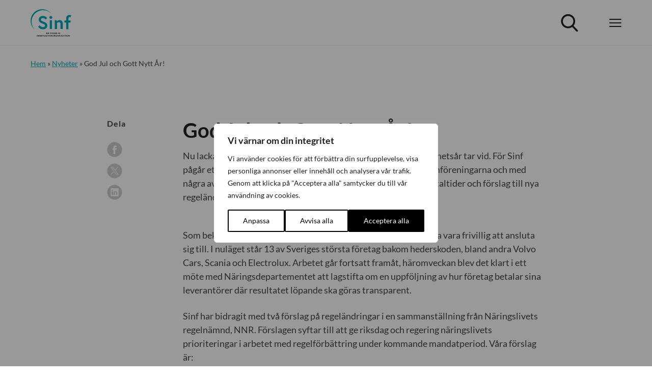

--- FILE ---
content_type: text/html; charset=UTF-8
request_url: https://sinf.se/nyheter/god-jul-och-gott-nytt-ar/
body_size: 70214
content:
<!DOCTYPE html>
<html lang="sv-SE">
    <head>

                <meta charset="utf-8">
        <meta name="viewport" content="width=device-width, initial-scale=1.0, maximum-scale=5, user-scalable=yes">

        <link rel="preload" as="font" href="/wp-content/uploads/fonts/Lato-normal-400.woff2" type="font/woff2" crossorigin><link rel="preload" as="font" href="/wp-content/uploads/fonts/Lato-normal-700.woff2" type="font/woff2" crossorigin>

<!-- Google Tag Manager -->
        <script>
        document.addEventListener("DOMContentLoaded", function(){(function(w,d,s,l,i){w[l]=w[l]||[];w[l].push({'gtm.start':
        new Date().getTime(),event:'gtm.js'});var f=d.getElementsByTagName(s)[0],
        j=d.createElement(s),dl=l!='dataLayer'?'&l='+l:'';j.async=true;j.src=
        'https://www.googletagmanager.com/gtm.js?id='+i+dl;f.parentNode.insertBefore(j,f);
        })(window,document,'script','dataLayer','GTM-NMXXS5M');});</script>
        <!-- End Google Tag Manager -->
        <title>God Jul och Gott Nytt År! - Sinf</title>
        <link rel="shortcut icon" type="image/png" href="/wp-content/themes/wasabiweb/custom/assets/dist/img/favicon.png">

        <meta name='robots' content='index, follow, max-image-preview:large, max-snippet:-1, max-video-preview:-1' />
	<style>img:is([sizes="auto" i], [sizes^="auto," i]) { contain-intrinsic-size: 3000px 1500px }</style>
	
	<!-- This site is optimized with the Yoast SEO plugin v26.2 - https://yoast.com/wordpress/plugins/seo/ -->
	<link rel="canonical" href="https://sinf.se/nyheter/god-jul-och-gott-nytt-ar/" />
	<meta property="og:locale" content="sv_SE" />
	<meta property="og:type" content="article" />
	<meta property="og:title" content="God Jul och Gott Nytt År! - Sinf" />
	<meta property="og:url" content="https://sinf.se/nyheter/god-jul-och-gott-nytt-ar/" />
	<meta property="og:site_name" content="Sinf" />
	<meta property="article:modified_time" content="2020-09-04T20:15:41+00:00" />
	<meta name="twitter:card" content="summary_large_image" />
	<script type="application/ld+json" class="yoast-schema-graph">{
	    "@context": "https://schema.org",
	    "@graph": [
	        {
	            "@type": "WebPage",
	            "@id": "https://sinf.se/nyheter/god-jul-och-gott-nytt-ar/",
	            "url": "https://sinf.se/nyheter/god-jul-och-gott-nytt-ar/",
	            "name": "God Jul och Gott Nytt År! - Sinf",
	            "isPartOf": {
	                "@id": "https://sinf.se/#website"
	            },
	            "datePublished": "2017-12-18T11:40:23+00:00",
	            "dateModified": "2020-09-04T20:15:41+00:00",
	            "breadcrumb": {
	                "@id": "https://sinf.se/nyheter/god-jul-och-gott-nytt-ar/#breadcrumb"
	            },
	            "inLanguage": "sv-SE",
	            "potentialAction": [
	                {
	                    "@type": "ReadAction",
	                    "target": [
	                        "https://sinf.se/nyheter/god-jul-och-gott-nytt-ar/"
	                    ]
	                }
	            ]
	        },
	        {
	            "@type": "BreadcrumbList",
	            "@id": "https://sinf.se/nyheter/god-jul-och-gott-nytt-ar/#breadcrumb",
	            "itemListElement": [
	                {
	                    "@type": "ListItem",
	                    "position": 1,
	                    "name": "Hem",
	                    "item": "https://sinf.se/"
	                },
	                {
	                    "@type": "ListItem",
	                    "position": 2,
	                    "name": "Nyheter",
	                    "item": "https://sinf.se/nyheter/"
	                },
	                {
	                    "@type": "ListItem",
	                    "position": 3,
	                    "name": "God Jul och Gott Nytt År!"
	                }
	            ]
	        },
	        {
	            "@type": "WebSite",
	            "@id": "https://sinf.se/#website",
	            "url": "https://sinf.se/",
	            "name": "Sinf",
	            "description": "Arbetsgivarorganisation",
	            "potentialAction": [
	                {
	                    "@type": "SearchAction",
	                    "target": {
	                        "@type": "EntryPoint",
	                        "urlTemplate": "https://sinf.se/?s={search_term_string}"
	                    },
	                    "query-input": {
	                        "@type": "PropertyValueSpecification",
	                        "valueRequired": true,
	                        "valueName": "search_term_string"
	                    }
	                }
	            ],
	            "inLanguage": "sv-SE"
	        }
	    ]
	}</script>
	<!-- / Yoast SEO plugin. -->


<style id='classic-theme-styles-inline-css' type='text/css'>
/*! This file is auto-generated */
.wp-block-button__link{color:#fff;background-color:#32373c;border-radius:9999px;box-shadow:none;text-decoration:none;padding:calc(.667em + 2px) calc(1.333em + 2px);font-size:1.125em}.wp-block-file__button{background:#32373c;color:#fff;text-decoration:none}
</style>
<script type="text/javascript" id="wpml-cookie-js-extra">
/* <![CDATA[ */
var wpml_cookies = {"wp-wpml_current_language":{"value":"sv","expires":1,"path":"\/"}};
var wpml_cookies = {"wp-wpml_current_language":{"value":"sv","expires":1,"path":"\/"}};
/* ]]> */
</script>
<script  defer src="https://sinf.se/wp-content/plugins/sitepress-multilingual-cms/res/js/cookies/language-cookie.js?ver=484900" id="wpml-cookie-js" defer="defer" data-wp-strategy="defer"></script>
<script type="text/javascript" id="webtoffee-cookie-consent-js-extra">
/* <![CDATA[ */
var _wccConfig = {"_ipData":[],"_assetsURL":"https:\/\/sinf.se\/wp-content\/plugins\/webtoffee-cookie-consent\/lite\/frontend\/images\/","_publicURL":"https:\/\/sinf.se","_categories":[{"name":"N\u00f6dv\u00e4ndiga","slug":"necessary","isNecessary":true,"ccpaDoNotSell":true,"cookies":[{"cookieID":"wt_consent","domain":"sinf.se","provider":""},{"cookieID":"li_gc","domain":".linkedin.com","provider":".linkedin.com|licdn.com"}],"active":true,"defaultConsent":{"gdpr":true,"ccpa":true},"foundNoCookieScript":false},{"name":"Funktionella","slug":"functional","isNecessary":false,"ccpaDoNotSell":true,"cookies":[{"cookieID":"wp-wpml_current_language","domain":"sinf.se","provider":"wp-content\/plugins\/sitepress-multilingual-cms\/res\/js"},{"cookieID":"lidc","domain":".linkedin.com","provider":".linkedin.com|licdn.com"}],"active":true,"defaultConsent":{"gdpr":false,"ccpa":false},"foundNoCookieScript":false},{"name":"Analys","slug":"analytics","isNecessary":false,"ccpaDoNotSell":true,"cookies":[{"cookieID":"_ga","domain":".sinf.se","provider":"google-analytics.com|googletagmanager.com\/gtag\/js"},{"cookieID":"_ga_*","domain":".sinf.se","provider":"google-analytics.com|googletagmanager.com\/gtag\/js"}],"active":true,"defaultConsent":{"gdpr":false,"ccpa":false},"foundNoCookieScript":false},{"name":"Prestanda","slug":"performance","isNecessary":false,"ccpaDoNotSell":true,"cookies":[],"active":true,"defaultConsent":{"gdpr":false,"ccpa":false},"foundNoCookieScript":false},{"name":"Annonsering","slug":"advertisement","isNecessary":false,"ccpaDoNotSell":true,"cookies":[{"cookieID":"_gcl_au","domain":".sinf.se","provider":"googletagmanager.com"},{"cookieID":"bcookie","domain":".linkedin.com","provider":".linkedin.com|licdn.com"},{"cookieID":"_fbp","domain":".sinf.se","provider":"facebook.net"}],"active":true,"defaultConsent":{"gdpr":false,"ccpa":false},"foundNoCookieScript":false},{"name":"\u00d6vriga","slug":"others","isNecessary":false,"ccpaDoNotSell":true,"cookies":[],"active":true,"defaultConsent":{"gdpr":false,"ccpa":false},"foundNoCookieScript":false}],"_activeLaw":"gdpr","_rootDomain":"","_block":"1","_showBanner":"1","_bannerConfig":{"GDPR":{"settings":{"type":"popup","position":"center","applicableLaw":"gdpr","preferenceCenter":"center","selectedRegion":"ALL","consentExpiry":365,"shortcodes":[{"key":"wcc_readmore","content":"<a href=\"#\" class=\"wcc-policy\" aria-label=\"Cookie-policy\" target=\"_blank\" rel=\"noopener\" data-tag=\"readmore-button\">Cookie-policy<\/a>","tag":"readmore-button","status":false,"attributes":{"rel":"nofollow","target":"_blank"}},{"key":"wcc_show_desc","content":"<button class=\"wcc-show-desc-btn\" data-tag=\"show-desc-button\" aria-label=\"Visa mer\">Visa mer<\/button>","tag":"show-desc-button","status":true,"attributes":[]},{"key":"wcc_hide_desc","content":"<button class=\"wcc-show-desc-btn\" data-tag=\"hide-desc-button\" aria-label=\"Visa mindre\">Visa mindre<\/button>","tag":"hide-desc-button","status":true,"attributes":[]},{"key":"wcc_category_toggle_label","content":"[wcc_{{status}}_category_label] [wcc_preference_{{category_slug}}_title]","tag":"","status":true,"attributes":[]},{"key":"wcc_enable_category_label","content":"Aktivera","tag":"","status":true,"attributes":[]},{"key":"wcc_disable_category_label","content":"Inaktivera","tag":"","status":true,"attributes":[]},{"key":"wcc_video_placeholder","content":"<div class=\"video-placeholder-normal\" data-tag=\"video-placeholder\" id=\"[UNIQUEID]\"><p class=\"video-placeholder-text-normal\" data-tag=\"placeholder-title\">V\u00e4nligen acceptera {category} cookies f\u00f6r att komma \u00e5t detta inneh\u00e5ll<\/p><\/div>","tag":"","status":true,"attributes":[]},{"key":"wcc_enable_optout_label","content":"Aktivera","tag":"","status":true,"attributes":[]},{"key":"wcc_disable_optout_label","content":"Inaktivera","tag":"","status":true,"attributes":[]},{"key":"wcc_optout_toggle_label","content":"[wcc_{{status}}_optout_label] [wcc_optout_option_title]","tag":"","status":true,"attributes":[]},{"key":"wcc_optout_option_title","content":"S\u00e4lj eller dela inte min personliga information","tag":"","status":true,"attributes":[]},{"key":"wcc_optout_close_label","content":"St\u00e4ng","tag":"","status":true,"attributes":[]}],"bannerEnabled":true},"behaviours":{"reloadBannerOnAccept":false,"loadAnalyticsByDefault":false,"animations":{"onLoad":"animate","onHide":"sticky"}},"config":{"revisitConsent":{"status":true,"tag":"revisit-consent","position":"bottom-left","meta":{"url":"#"},"styles":[],"elements":{"title":{"type":"text","tag":"revisit-consent-title","status":true,"styles":{"color":"#0056a7"}}}},"preferenceCenter":{"toggle":{"status":true,"tag":"detail-category-toggle","type":"toggle","states":{"active":{"styles":{"background-color":"#000000"}},"inactive":{"styles":{"background-color":"#D0D5D2"}}}},"poweredBy":{"status":false,"tag":"detail-powered-by","styles":{"background-color":"#EDEDED","color":"#293C5B"}}},"categoryPreview":{"status":false,"toggle":{"status":true,"tag":"detail-category-preview-toggle","type":"toggle","states":{"active":{"styles":{"background-color":"#000000"}},"inactive":{"styles":{"background-color":"#D0D5D2"}}}}},"videoPlaceholder":{"status":true,"styles":{"background-color":"#000000","border-color":"#000000","color":"#ffffff"}},"readMore":{"status":false,"tag":"readmore-button","type":"link","meta":{"noFollow":true,"newTab":true},"styles":{"color":"#000000","background-color":"transparent","border-color":"transparent"}},"auditTable":{"status":true},"optOption":{"status":true,"toggle":{"status":true,"tag":"optout-option-toggle","type":"toggle","states":{"active":{"styles":{"background-color":"#000000"}},"inactive":{"styles":{"background-color":"#FFFFFF"}}}},"gpcOption":false}}}},"_version":"3.4.4","_logConsent":"1","_tags":[{"tag":"accept-button","styles":{"color":"#FFFFFF","background-color":"#000000","border-color":"#000000"}},{"tag":"reject-button","styles":{"color":"#000000","background-color":"transparent","border-color":"#000000"}},{"tag":"settings-button","styles":{"color":"#000000","background-color":"transparent","border-color":"#000000"}},{"tag":"readmore-button","styles":{"color":"#000000","background-color":"transparent","border-color":"transparent"}},{"tag":"donotsell-button","styles":{"color":"#1863dc","background-color":"transparent","border-color":"transparent"}},{"tag":"accept-button","styles":{"color":"#FFFFFF","background-color":"#000000","border-color":"#000000"}},{"tag":"revisit-consent","styles":[]}],"_rtl":"","_lawSelected":["GDPR"],"_restApiUrl":"https:\/\/directory.cookieyes.com\/api\/v1\/ip","_renewConsent":"","_restrictToCA":"","_customEvents":"","_ccpaAllowedRegions":[],"_gdprAllowedRegions":[],"_closeButtonAction":"reject","_ssl":"1","_providersToBlock":[{"re":"wp-content\/plugins\/sitepress-multilingual-cms\/res\/js","categories":["functional"]},{"re":".linkedin.com|licdn.com","categories":["functional","advertisement"]},{"re":"facebook.net","categories":["advertisement"]}]};
var _wccStyles = {"css":{"GDPR":".wcc-overlay{background: #000000; opacity: 0.4; position: fixed; top: 0; left: 0; width: 100%; height: 100%; z-index: 9999999;}.wcc-popup-overflow{overflow: hidden;}.wcc-hide{display: none;}.wcc-btn-revisit-wrapper{display: flex; padding: 6px; border-radius: 8px; opacity: 0px; background-color:#ffffff; box-shadow: 0px 3px 10px 0px #798da04d;  align-items: center; justify-content: center;  position: fixed; z-index: 999999; cursor: pointer;}.wcc-revisit-bottom-left{bottom: 15px; left: 15px;}.wcc-revisit-bottom-right{bottom: 15px; right: 15px;}.wcc-btn-revisit-wrapper .wcc-btn-revisit{display: flex; align-items: center; justify-content: center; background: none; border: none; cursor: pointer; position: relative; margin: 0; padding: 0;}.wcc-btn-revisit-wrapper .wcc-btn-revisit img{max-width: fit-content; margin: 0; } .wcc-btn-revisit-wrapper .wcc-revisit-help-text{font-size:14px; margin-left:4px; display:none;}.wcc-btn-revisit-wrapper:hover .wcc-revisit-help-text, .wcc-btn-revisit-wrapper:focus-within .wcc-revisit-help-text { display: block;}.wcc-revisit-hide{display: none;}.wcc-preference-btn:hover{cursor:pointer; text-decoration:underline;}.wcc-cookie-audit-table { font-family: inherit; border-collapse: collapse; width: 100%;} .wcc-cookie-audit-table th, .wcc-cookie-audit-table td {text-align: left; padding: 10px; font-size: 12px; color: #000000; word-break: normal; background-color: #d9dfe7; border: 1px solid #cbced6;} .wcc-cookie-audit-table tr:nth-child(2n + 1) td { background: #f1f5fa; }.wcc-consent-container{position: fixed; width: 440px; box-sizing: border-box; z-index: 99999999; transform: translate(-50%, -50%); border-radius: 6px;}.wcc-consent-container .wcc-consent-bar{background: #ffffff; border: 1px solid; padding: 20px 26px; border-radius: 6px; box-shadow: 0 -1px 10px 0 #acabab4d;}.wcc-consent-bar .wcc-banner-btn-close{position: absolute; right: 14px; top: 14px; background: none; border: none; cursor: pointer; padding: 0; margin: 0; height: auto; width: auto; min-height: 0; line-height: 0; text-shadow: none; box-shadow: none;}.wcc-consent-bar .wcc-banner-btn-close img{height: 10px; width: 10px; margin: 0;}.wcc-popup-center{top: 50%; left: 50%;}.wcc-custom-brand-logo-wrapper .wcc-custom-brand-logo{width: 100px; height: auto; margin: 0 0 12px 0;}.wcc-notice .wcc-title{color: #212121; font-weight: 700; font-size: 18px; line-height: 24px; margin: 0 0 12px 0; word-break: break-word;}.wcc-notice-des *{font-size: 14px;}.wcc-notice-des{color: #212121; font-size: 14px; line-height: 24px; font-weight: 400;}.wcc-notice-des img{min-height: 25px; min-width: 25px;}.wcc-consent-bar .wcc-notice-des p{color: inherit; margin-top: 0; word-break: break-word;}.wcc-notice-des p:last-child{margin-bottom: 0;}.wcc-notice-des a.wcc-policy,.wcc-notice-des button.wcc-policy{font-size: 14px; color: #1863dc; white-space: nowrap; cursor: pointer; background: transparent; border: 1px solid; text-decoration: underline;}.wcc-notice-des button.wcc-policy{padding: 0;}.wcc-notice-des a.wcc-policy:focus-visible,.wcc-consent-bar .wcc-banner-btn-close:focus-visible,.wcc-notice-des button.wcc-policy:focus-visible,.wcc-preference-content-wrapper .wcc-show-desc-btn:focus-visible,.wcc-accordion-header .wcc-accordion-btn:focus-visible,.wcc-preference-header .wcc-btn-close:focus-visible,.wcc-switch input[type=\"checkbox\"]:focus-visible,.wcc-btn:focus-visible{outline: 2px solid #1863dc; outline-offset: 2px;}.wcc-btn:focus:not(:focus-visible),.wcc-accordion-header .wcc-accordion-btn:focus:not(:focus-visible),.wcc-preference-content-wrapper .wcc-show-desc-btn:focus:not(:focus-visible),.wcc-btn-revisit-wrapper .wcc-btn-revisit:focus:not(:focus-visible),.wcc-preference-header .wcc-btn-close:focus:not(:focus-visible),.wcc-consent-bar .wcc-banner-btn-close:focus:not(:focus-visible){outline: 0;}button.wcc-show-desc-btn:not(:hover):not(:active){color: #1863dc; background: transparent;}button.wcc-accordion-btn:not(:hover):not(:active),button.wcc-banner-btn-close:not(:hover):not(:active),button.wcc-btn-close:not(:hover):not(:active),button.wcc-btn-revisit:not(:hover):not(:active){background: transparent;}.wcc-consent-bar button:hover,.wcc-modal.wcc-modal-open button:hover,.wcc-consent-bar button:focus,.wcc-modal.wcc-modal-open button:focus{text-decoration: none;}.wcc-notice-btn-wrapper{display: flex; justify-content: center; align-items: center; flex-wrap: wrap; gap: 8px; margin-top: 16px;}.wcc-notice-btn-wrapper .wcc-btn{text-shadow: none; box-shadow: none;}.wcc-btn{flex: auto; max-width: 100%; font-size: 14px; font-family: inherit; line-height: 24px; padding: 8px; font-weight: 500; border-radius: 2px; cursor: pointer; text-align: center; text-transform: none; min-height: 0;}.wcc-btn:hover{opacity: 0.8;}.wcc-btn-customize{color: #1863dc; background: transparent; border: 2px solid #1863dc;}.wcc-btn-reject{color: #1863dc; background: transparent; border: 2px solid #1863dc;}.wcc-btn-accept{background: #1863dc; color: #ffffff; border: 2px solid #1863dc;}.wcc-btn:last-child{margin-right: 0;}@media (max-width: 576px){.wcc-box-bottom-left{bottom: 0; left: 0;}.wcc-box-bottom-right{bottom: 0; right: 0;}.wcc-box-top-left{top: 0; left: 0;}.wcc-box-top-right{top: 0; right: 0;}}@media (max-width: 440px){.wcc-popup-center{width: 100%; max-width: 100%;}.wcc-consent-container .wcc-consent-bar{padding: 20px 0;}.wcc-custom-brand-logo-wrapper, .wcc-notice .wcc-title, .wcc-notice-des, .wcc-notice-btn-wrapper{padding: 0 24px;}.wcc-notice-des{max-height: 40vh; overflow-y: scroll;}.wcc-notice-btn-wrapper{flex-direction: column; gap: 10px;}.wcc-btn{width: 100%;}.wcc-notice-btn-wrapper .wcc-btn-customize{order: 2;}.wcc-notice-btn-wrapper .wcc-btn-reject{order: 3;}.wcc-notice-btn-wrapper .wcc-btn-accept{order: 1;}}@media (max-width: 352px){.wcc-notice .wcc-title{font-size: 16px;}.wcc-notice-des *{font-size: 12px;}.wcc-notice-des, .wcc-btn, .wcc-notice-des a.wcc-policy{font-size: 12px;}}.wcc-modal.wcc-modal-open{display: flex; visibility: visible; -webkit-transform: translate(-50%, -50%); -moz-transform: translate(-50%, -50%); -ms-transform: translate(-50%, -50%); -o-transform: translate(-50%, -50%); transform: translate(-50%, -50%); top: 50%; left: 50%; transition: all 1s ease;}.wcc-modal{box-shadow: 0 32px 68px rgba(0, 0, 0, 0.3); margin: 0 auto; position: fixed; max-width: 100%; background: #ffffff; top: 50%; box-sizing: border-box; border-radius: 6px; z-index: 999999999; color: #212121; -webkit-transform: translate(-50%, 100%); -moz-transform: translate(-50%, 100%); -ms-transform: translate(-50%, 100%); -o-transform: translate(-50%, 100%); transform: translate(-50%, 100%); visibility: hidden; transition: all 0s ease;}.wcc-preference-center{max-height: 79vh; overflow: hidden; width: 845px; overflow: hidden; flex: 1 1 0; display: flex; flex-direction: column; border-radius: 6px;}.wcc-preference-header{display: flex; align-items: center; justify-content: space-between; padding: 22px 24px; border-bottom: 1px solid;}.wcc-preference-header .wcc-preference-title{font-size: 18px; font-weight: 700; line-height: 24px; word-break: break-word;}.wcc-google-privacy-url a {text-decoration:none;color: #1863dc;cursor:pointer;} .wcc-preference-header .wcc-btn-close{cursor: pointer; vertical-align: middle; padding: 0; margin: 0; background: none; border: none; height: auto; width: auto; min-height: 0; line-height: 0; box-shadow: none; text-shadow: none;}.wcc-preference-header .wcc-btn-close img{margin: 0; height: 10px; width: 10px;}.wcc-preference-body-wrapper{padding: 0 24px; flex: 1; overflow: auto; box-sizing: border-box;}.wcc-preference-content-wrapper *,.wcc-preference-body-wrapper *{font-size: 14px;}.wcc-preference-content-wrapper{font-size: 14px; line-height: 24px; font-weight: 400; padding: 12px 0; }.wcc-preference-content-wrapper img{min-height: 25px; min-width: 25px;}.wcc-preference-content-wrapper .wcc-show-desc-btn{font-size: 14px; font-family: inherit; color: #1863dc; text-decoration: none; line-height: 24px; padding: 0; margin: 0; white-space: nowrap; cursor: pointer; background: transparent; border-color: transparent; text-transform: none; min-height: 0; text-shadow: none; box-shadow: none;}.wcc-preference-body-wrapper .wcc-preference-content-wrapper p{color: inherit; margin-top: 0;}.wcc-preference-content-wrapper p:last-child{margin-bottom: 0;}.wcc-accordion-wrapper{margin-bottom: 10px;}.wcc-accordion{border-bottom: 1px solid;}.wcc-accordion:last-child{border-bottom: none;}.wcc-accordion .wcc-accordion-item{display: flex; margin-top: 10px;}.wcc-accordion .wcc-accordion-body{display: none;}.wcc-accordion.wcc-accordion-active .wcc-accordion-body{display: block; padding: 0 22px; margin-bottom: 16px;}.wcc-accordion-header-wrapper{width: 100%; cursor: pointer;}.wcc-accordion-item .wcc-accordion-header{display: flex; justify-content: space-between; align-items: center;}.wcc-accordion-header .wcc-accordion-btn{font-size: 16px; font-family: inherit; color: #212121; line-height: 24px; background: none; border: none; font-weight: 700; padding: 0; margin: 0; cursor: pointer; text-transform: none; min-height: 0; text-shadow: none; box-shadow: none;}.wcc-accordion-header .wcc-always-active{color: #008000; font-weight: 600; line-height: 24px; font-size: 14px;}.wcc-accordion-header-des *{font-size: 14px;}.wcc-accordion-header-des{font-size: 14px; line-height: 24px; margin: 10px 0 16px 0;}.wcc-accordion-header-wrapper .wcc-accordion-header-des p{color: inherit; margin-top: 0;}.wcc-accordion-chevron{margin-right: 22px; position: relative; cursor: pointer;}.wcc-accordion-chevron-hide{display: none;}.wcc-accordion .wcc-accordion-chevron i::before{content: \"\"; position: absolute; border-right: 1.4px solid; border-bottom: 1.4px solid; border-color: inherit; height: 6px; width: 6px; -webkit-transform: rotate(-45deg); -moz-transform: rotate(-45deg); -ms-transform: rotate(-45deg); -o-transform: rotate(-45deg); transform: rotate(-45deg); transition: all 0.2s ease-in-out; top: 8px;}.wcc-accordion.wcc-accordion-active .wcc-accordion-chevron i::before{-webkit-transform: rotate(45deg); -moz-transform: rotate(45deg); -ms-transform: rotate(45deg); -o-transform: rotate(45deg); transform: rotate(45deg);}.wcc-audit-table{background: #f4f4f4; border-radius: 6px;}.wcc-audit-table .wcc-empty-cookies-text{color: inherit; font-size: 12px; line-height: 24px; margin: 0; padding: 10px;}.wcc-audit-table .wcc-cookie-des-table{font-size: 12px; line-height: 24px; font-weight: normal; padding: 15px 10px; border-bottom: 1px solid; border-bottom-color: inherit; margin: 0;}.wcc-audit-table .wcc-cookie-des-table:last-child{border-bottom: none;}.wcc-audit-table .wcc-cookie-des-table li{list-style-type: none; display: flex; padding: 3px 0;}.wcc-audit-table .wcc-cookie-des-table li:first-child{padding-top: 0;}.wcc-cookie-des-table li div:first-child{width: 100px; font-weight: 600; word-break: break-word; word-wrap: break-word;}.wcc-cookie-des-table li div:last-child{flex: 1; word-break: break-word; word-wrap: break-word; margin-left: 8px;}.wcc-cookie-des-table li div:last-child p{color: inherit; margin-top: 0;}.wcc-cookie-des-table li div:last-child p:last-child{margin-bottom: 0;}.wcc-footer-shadow{display: block; width: 100%; height: 40px; background: linear-gradient(180deg, rgba(255, 255, 255, 0) 0%, #ffffff 100%); position: absolute; bottom: calc(100% - 1px);}.wcc-footer-wrapper{position: relative;}.wcc-prefrence-btn-wrapper{display: flex; flex-wrap: wrap; gap: 8px; align-items: center; justify-content: center; padding: 22px 24px; border-top: 1px solid;}.wcc-prefrence-btn-wrapper .wcc-btn{text-shadow: none; box-shadow: none;}.wcc-btn-preferences{color: #1863dc; background: transparent; border: 2px solid #1863dc;}.wcc-preference-header,.wcc-preference-body-wrapper,.wcc-preference-content-wrapper,.wcc-accordion-wrapper,.wcc-accordion,.wcc-accordion-wrapper,.wcc-footer-wrapper,.wcc-prefrence-btn-wrapper{border-color: inherit;}@media (max-width: 845px){.wcc-modal{max-width: calc(100% - 16px);}}@media (max-width: 576px){.wcc-modal{max-width: 100%;}.wcc-preference-center{max-height: 100vh;}.wcc-prefrence-btn-wrapper{flex-direction: column; gap: 10px;}.wcc-accordion.wcc-accordion-active .wcc-accordion-body{padding-right: 0;}.wcc-prefrence-btn-wrapper .wcc-btn{width: 100%;}.wcc-prefrence-btn-wrapper .wcc-btn-reject{order: 3;}.wcc-prefrence-btn-wrapper .wcc-btn-accept{order: 1;}.wcc-prefrence-btn-wrapper .wcc-btn-preferences{order: 2;}}@media (max-width: 425px){.wcc-accordion-chevron{margin-right: 15px;}.wcc-accordion.wcc-accordion-active .wcc-accordion-body{padding: 0 15px;}}@media (max-width: 352px){.wcc-preference-header .wcc-preference-title{font-size: 16px;}.wcc-preference-header{padding: 16px 24px;}.wcc-preference-content-wrapper *, .wcc-accordion-header-des *{font-size: 12px;}.wcc-preference-content-wrapper, .wcc-preference-content-wrapper .wcc-show-more, .wcc-accordion-header .wcc-always-active, .wcc-accordion-header-des, .wcc-preference-content-wrapper .wcc-show-desc-btn{font-size: 12px;}.wcc-accordion-header .wcc-accordion-btn{font-size: 14px;}}.wcc-switch{display: flex;}.wcc-switch input[type=\"checkbox\"]{position: relative; width: 44px; height: 24px; margin: 0; background: #d0d5d2; -webkit-appearance: none; border-radius: 50px; cursor: pointer; outline: 0; border: none; top: 0;}.wcc-switch input[type=\"checkbox\"]:checked{background: #1863dc;}.wcc-switch input[type=\"checkbox\"]:before{position: absolute; content: \"\"; height: 20px; width: 20px; left: 2px; bottom: 2px; border-radius: 50%; background-color: white; -webkit-transition: 0.4s; transition: 0.4s; margin: 0;}.wcc-switch input[type=\"checkbox\"]:after{display: none;}.wcc-switch input[type=\"checkbox\"]:checked:before{-webkit-transform: translateX(20px); -ms-transform: translateX(20px); transform: translateX(20px);}@media (max-width: 425px){.wcc-switch input[type=\"checkbox\"]{width: 38px; height: 21px;}.wcc-switch input[type=\"checkbox\"]:before{height: 17px; width: 17px;}.wcc-switch input[type=\"checkbox\"]:checked:before{-webkit-transform: translateX(17px); -ms-transform: translateX(17px); transform: translateX(17px);}}.video-placeholder-youtube{background-size: 100% 100%; background-position: center; background-repeat: no-repeat; background-color: #b2b0b059; position: relative; display: flex; align-items: center; justify-content: center; max-width: 100%;}.video-placeholder-text-youtube{text-align: center; align-items: center; padding: 10px 16px; background-color: #000000cc; color: #ffffff; border: 1px solid; border-radius: 2px; cursor: pointer;}.video-placeholder-text-youtube:hover{text-decoration:underline;}.video-placeholder-normal{background-image: url(\"\/wp-content\/plugins\/webtoffee-cookie-consent\/lite\/frontend\/images\/placeholder.svg\"); background-size: 80px; background-position: center; background-repeat: no-repeat; background-color: #b2b0b059; position: relative; display: flex; align-items: flex-end; justify-content: center; max-width: 100%;}.video-placeholder-text-normal{align-items: center; padding: 10px 16px; text-align: center; border: 1px solid; border-radius: 2px; cursor: pointer;}.wcc-rtl{direction: rtl; text-align: right;}.wcc-rtl .wcc-banner-btn-close{left: 9px; right: auto;}.wcc-rtl .wcc-notice-btn-wrapper .wcc-btn:last-child{margin-right: 8px;}.wcc-rtl .wcc-notice-btn-wrapper .wcc-btn:first-child{margin-right: 0;}.wcc-rtl .wcc-notice-btn-wrapper{margin-left: 0;}.wcc-rtl .wcc-prefrence-btn-wrapper .wcc-btn{margin-right: 8px;}.wcc-rtl .wcc-prefrence-btn-wrapper .wcc-btn:first-child{margin-right: 0;}.wcc-rtl .wcc-accordion .wcc-accordion-chevron i::before{border: none; border-left: 1.4px solid; border-top: 1.4px solid; left: 12px;}.wcc-rtl .wcc-accordion.wcc-accordion-active .wcc-accordion-chevron i::before{-webkit-transform: rotate(-135deg); -moz-transform: rotate(-135deg); -ms-transform: rotate(-135deg); -o-transform: rotate(-135deg); transform: rotate(-135deg);}@media (max-width: 768px){.wcc-rtl .wcc-notice-btn-wrapper{margin-right: 0;}}@media (max-width: 576px){.wcc-rtl .wcc-notice-btn-wrapper .wcc-btn:last-child{margin-right: 0;}.wcc-rtl .wcc-prefrence-btn-wrapper .wcc-btn{margin-right: 0;}.wcc-rtl .wcc-accordion.wcc-accordion-active .wcc-accordion-body{padding: 0 22px 0 0;}}@media (max-width: 425px){.wcc-rtl .wcc-accordion.wcc-accordion-active .wcc-accordion-body{padding: 0 15px 0 0;}}@media (max-width: 440px){.wcc-consent-bar .wcc-banner-btn-close,.wcc-preference-header .wcc-btn-close{padding: 17px;}.wcc-consent-bar .wcc-banner-btn-close {right: 2px; top: 6px; } .wcc-preference-header{padding: 12px 0 12px 24px;}} @media (min-width: 768px) and (max-width: 1024px) {.wcc-consent-bar .wcc-banner-btn-close,.wcc-preference-header .wcc-btn-close{padding: 17px;}.wcc-consent-bar .wcc-banner-btn-close {right: 2px; top: 6px; } .wcc-preference-header{padding: 12px 0 12px 24px;}}@supports not (gap: 10px){.wcc-btn{margin: 0 8px 0 0;}@media (max-width: 440px){.wcc-notice-btn-wrapper{margin-top: 0;}.wcc-btn{margin: 10px 0 0 0;}.wcc-notice-btn-wrapper .wcc-btn-accept{margin-top: 16px;}}@media (max-width: 576px){.wcc-prefrence-btn-wrapper .wcc-btn{margin: 10px 0 0 0;}.wcc-prefrence-btn-wrapper .wcc-btn-accept{margin-top: 0;}}}.wcc-hide-ad-settings{display: none;}button.wcc-iab-dec-btn,.wcc-child-accordion-header-wrapper .wcc-child-accordion-btn,.wcc-vendor-wrapper .wcc-show-table-btn{font-size: 14px; font-family: inherit; line-height: 24px; padding: 0; margin: 0; cursor: pointer; text-decoration: none; background: none; border: none; text-transform: none; min-height: 0; text-shadow: none; box-shadow: none;}button.wcc-iab-dec-btn{color: #1863dc;}.wcc-iab-detail-wrapper{display: flex; flex-direction: column; overflow: hidden; border-color: inherit; height: 100vh;}.wcc-iab-detail-wrapper .wcc-iab-preference-des,.wcc-iab-detail-wrapper .wcc-google-privacy-policy{padding: 12px 24px; font-size: 14px; line-height: 24px;}.wcc-iab-detail-wrapper .wcc-iab-preference-des p{color: inherit; margin-top: 0;}.wcc-iab-detail-wrapper .wcc-iab-preference-des p:last-child{margin-bottom: 0;}.wcc-iab-detail-wrapper .wcc-iab-navbar-wrapper{padding: 0 24px; border-color: inherit;}.wcc-iab-navbar-wrapper .wcc-iab-navbar{display: flex; list-style-type: none; margin: 0; padding: 0; border-bottom: 1px solid; border-color: inherit;}.wcc-iab-navbar .wcc-iab-nav-item{margin: 0 12px;}.wcc-iab-nav-item.wcc-iab-nav-item-active{border-bottom: 4px solid #000000;}.wcc-iab-navbar .wcc-iab-nav-item:first-child{margin: 0 12px 0 0;}.wcc-iab-navbar .wcc-iab-nav-item:last-child{margin: 0 0 0 12px;}.wcc-iab-nav-item button.wcc-iab-nav-btn{padding: 6px 0 14px; color: #757575; font-size: 16px; line-height: 24px; cursor: pointer; background: transparent; border-color: transparent; text-transform: none; min-height: 0; text-shadow: none; box-shadow: none;}.wcc-iab-nav-item.wcc-iab-nav-item-active button.wcc-iab-nav-btn{color: #1863dc; font-weight: 700;}.wcc-iab-detail-wrapper .wcc-iab-detail-sub-wrapper{flex: 1; overflow: auto; border-color: inherit;}.wcc-accordion .wcc-accordion-iab-item{display: flex; padding: 20px 0; cursor: pointer;}.wcc-accordion-header-wrapper .wcc-accordion-header{display: flex; align-items: center; justify-content: space-between;}.wcc-accordion-title {display:flex; align-items:center; font-size:16px;}.wcc-accordion-body .wcc-child-accordion{padding: 0 15px; background-color: #f4f4f4; box-shadow: inset 0px -1px 0px rgba(0, 0, 0, 0.1); border-radius: 6px; margin-bottom: 20px;}.wcc-child-accordion .wcc-child-accordion-item{display: flex; padding: 15px 0; cursor: pointer;}.wcc-accordion-body .wcc-child-accordion.wcc-accordion-active{padding: 0 15px 15px;}.wcc-child-accordion.wcc-accordion-active .wcc-child-accordion-item{padding: 15px 0 0;}.wcc-child-accordion-chevron{margin-right: 18px; position: relative; cursor: pointer;}.wcc-child-accordion .wcc-child-accordion-chevron i::before{content: \"\"; position: absolute; border-right: 1.4px solid; border-bottom: 1.4px solid; border-color: #212121; height: 6px; width: 6px; -webkit-transform: rotate(-45deg); -moz-transform: rotate(-45deg); -ms-transform: rotate(-45deg); -o-transform: rotate(-45deg); transform: rotate(-45deg); transition: all 0.2s ease-in-out; top: 8px;}.wcc-child-accordion.wcc-accordion-active .wcc-child-accordion-chevron i::before{top: 6px; -webkit-transform: rotate(45deg); -moz-transform: rotate(45deg); -ms-transform: rotate(45deg); -o-transform: rotate(45deg); transform: rotate(45deg);}.wcc-child-accordion-item .wcc-child-accordion-header-wrapper{display: flex; align-items: center; justify-content: space-between; flex-wrap: wrap; width: 100%;}.wcc-child-accordion-header-wrapper .wcc-child-accordion-btn{color: #212121; font-weight: 700; text-align: left;}.wcc-child-accordion-header-wrapper .wcc-switch-wrapper{color: #212121; display: flex; align-items: center; justify-content: end; flex-wrap: wrap;}.wcc-switch-wrapper .wcc-legitimate-switch-wrapper,.wcc-switch-wrapper .wcc-consent-switch-wrapper{display: flex; align-items: center; justify-content: center;}.wcc-legitimate-switch-wrapper.wcc-switch-separator{border-right: 1px solid #d0d5d2; padding: 0 10px 0 0;}.wcc-switch-wrapper .wcc-consent-switch-wrapper{padding: 0 0 0 10px;}.wcc-legitimate-switch-wrapper .wcc-switch-label,.wcc-consent-switch-wrapper .wcc-switch-label{font-size: 14px; line-height: 24px; margin: 0 8px 0 0;}.wcc-switch-sm{display: flex;}.wcc-switch-sm input[type=\"checkbox\"]{position: relative; width: 34px; height: 20px; margin: 0; background: #d0d5d2; -webkit-appearance: none; border-radius: 50px; cursor: pointer; outline: 0; border: none; top: 0;}.wcc-switch-sm input[type=\"checkbox\"]:checked{background: #1863dc;}.wcc-switch-sm input[type=\"checkbox\"]:before{position: absolute; content: \"\"; height: 16px; width: 16px; left: 2px; bottom: 2px; border-radius: 50%; background-color: white; -webkit-transition: 0.4s; transition: 0.4s; margin: 0;}.wcc-switch-sm input[type=\"checkbox\"]:checked:before{-webkit-transform: translateX(14px); -ms-transform: translateX(14px); transform: translateX(14px);}.wcc-switch-sm input[type=\"checkbox\"]:focus-visible{outline: 2px solid #1863dc; outline-offset: 2px;}.wcc-child-accordion .wcc-child-accordion-body,.wcc-preference-body-wrapper .wcc-iab-detail-title{display: none;}.wcc-child-accordion.wcc-accordion-active .wcc-child-accordion-body{display: block;}.wcc-accordion-iab-item .wcc-accordion-btn{color: inherit;}.wcc-child-accordion-body .wcc-iab-ad-settings-details{color: #212121; font-size: 12px; line-height: 24px; margin: 0 0 0 18px;}.wcc-child-accordion-body .wcc-iab-ad-settings-details *{font-size: 12px; line-height: 24px; word-wrap: break-word;}.wcc-iab-ad-settings-details .wcc-vendor-wrapper{color: #212121;}.wcc-iab-ad-settings-details .wcc-iab-ad-settings-details-des,.wcc-iab-ad-settings-details .wcc-vendor-privacy-link{margin: 13px 0 11px;}.wcc-iab-illustrations p,.wcc-iab-illustrations .wcc-iab-illustrations-des{margin: 0;}.wcc-iab-illustrations .wcc-iab-illustrations-title,.wcc-vendor-privacy-link .wcc-vendor-privacy-link-title,.wcc-vendor-legitimate-link .wcc-vendor-legitimate-link-title{font-weight: 700;}.wcc-vendor-privacy-link .external-link-img,.wcc-vendor-legitimate-link .external-link-img{display: inline-block; vertical-align: text-top;}.wcc-iab-illustrations .wcc-iab-illustrations-des{padding: 0 0 0 24px;}.wcc-iab-ad-settings-details .wcc-iab-vendors-count-wrapper{font-weight: 700; margin: 11px 0 0;}.wcc-vendor-wrapper .wcc-vendor-data-retention-section,.wcc-vendor-wrapper .wcc-vendor-purposes-section,.wcc-vendor-wrapper .wcc-vendor-special-purposes-section,.wcc-vendor-wrapper .wcc-vendor-features-section,.wcc-vendor-wrapper .wcc-vendor-special-features-section,.wcc-vendor-wrapper .wcc-vendor-categories-section,.wcc-vendor-wrapper .wcc-vendor-storage-overview-section,.wcc-vendor-wrapper .wcc-vendor-storage-disclosure-section,.wcc-vendor-wrapper .wcc-vendor-legitimate-link{margin: 11px 0;}.wcc-vendor-privacy-link a,.wcc-vendor-legitimate-link a{text-decoration: none; color: #1863dc;}.wcc-vendor-data-retention-section .wcc-vendor-data-retention-value,.wcc-vendor-purposes-section .wcc-vendor-purposes-title,.wcc-vendor-special-purposes-section .wcc-vendor-special-purposes-title,.wcc-vendor-features-section .wcc-vendor-features-title,.wcc-vendor-special-features-section .wcc-vendor-special-features-title,.wcc-vendor-categories-section .wcc-vendor-categories-title,.wcc-vendor-storage-overview-section .wcc-vendor-storage-overview-title{font-weight: 700; margin: 0;}.wcc-vendor-storage-disclosure-section .wcc-vendor-storage-disclosure-title{font-weight: 700; margin: 0 0 11px;}.wcc-vendor-data-retention-section .wcc-vendor-data-retention-list,.wcc-vendor-purposes-section .wcc-vendor-purposes-list,.wcc-vendor-special-purposes-section .wcc-vendor-special-purposes-list,.wcc-vendor-features-section .wcc-vendor-features-list,.wcc-vendor-special-features-section .wcc-vendor-special-features-list,.wcc-vendor-categories-section .wcc-vendor-categories-list,.wcc-vendor-storage-overview-section .wcc-vendor-storage-overview-list,.wcc-vendor-storage-disclosure-section .wcc-vendor-storage-disclosure-list{margin: 0; padding: 0 0 0 18px;}.wcc-cookie-des-table .wcc-purposes-list{padding: 0 0 0 12px; margin: 0;}.wcc-cookie-des-table .wcc-purposes-list li{display: list-item; list-style-type: disc;}.wcc-vendor-wrapper .wcc-show-table-btn{font-size: 12px; color: #1863dc;}.wcc-vendor-wrapper .wcc-loader,.wcc-vendor-wrapper .wcc-error-msg{margin: 0;}.wcc-vendor-wrapper .wcc-error-msg{color: #e71d36;}.wcc-audit-table.wcc-vendor-audit-table{background-color: #ffffff; border-color: #f4f4f4;}.wcc-audit-table.wcc-vendor-audit-table .wcc-cookie-des-table li div:first-child{width: 200px;}button.wcc-iab-dec-btn:focus-visible,button.wcc-child-accordion-btn:focus-visible,button.wcc-show-table-btn:focus-visible,button.wcc-iab-nav-btn:focus-visible,.wcc-vendor-privacy-link a:focus-visible,.wcc-vendor-legitimate-link a:focus-visible{outline: 2px solid #1863dc; outline-offset: 2px;}button.wcc-iab-dec-btn:not(:hover):not(:active),button.wcc-iab-nav-btn:not(:hover):not(:active),button.wcc-child-accordion-btn:not(:hover):not(:active),button.wcc-show-table-btn:not(:hover):not(:active),.wcc-vendor-privacy-link a:not(:hover):not(:active),.wcc-vendor-legitimate-link a:not(:hover):not(:active){background: transparent;}.wcc-accordion-iab-item button.wcc-accordion-btn:not(:hover):not(:active){color: inherit;}button.wcc-iab-nav-btn:not(:hover):not(:active){color: #757575;}button.wcc-iab-dec-btn:not(:hover):not(:active),.wcc-iab-nav-item.wcc-iab-nav-item-active button.wcc-iab-nav-btn:not(:hover):not(:active),button.wcc-show-table-btn:not(:hover):not(:active){color: #1863dc;}button.wcc-child-accordion-btn:not(:hover):not(:active){color: #212121;}button.wcc-iab-nav-btn:focus:not(:focus-visible),button.wcc-iab-dec-btn:focus:not(:focus-visible),button.wcc-child-accordion-btn:focus:not(:focus-visible),button.wcc-show-table-btn:focus:not(:focus-visible){outline: 0;}.wcc-switch-sm input[type=\"checkbox\"]:after{display: none;}@media (max-width: 768px){.wcc-child-accordion-header-wrapper .wcc-switch-wrapper{width: 100%;}}@media (max-width: 576px){.wcc-hide-ad-settings{display: block;}.wcc-iab-detail-wrapper{display: block; flex: 1; overflow: auto; border-color: inherit;}.wcc-iab-detail-wrapper .wcc-iab-navbar-wrapper{display: none;}.wcc-iab-detail-sub-wrapper .wcc-preference-body-wrapper{border-top: 1px solid; border-color: inherit;}.wcc-preference-body-wrapper .wcc-iab-detail-title{display: block; font-size: 16px; font-weight: 700; margin: 10px 0 0; line-height: 24px;}.wcc-audit-table.wcc-vendor-audit-table .wcc-cookie-des-table li div:first-child{width: 100px;}}@media (max-width: 425px){.wcc-switch-sm input[type=\"checkbox\"]{width: 25px; height: 16px;}.wcc-switch-sm input[type=\"checkbox\"]:before{height: 12px; width: 12px;}.wcc-switch-sm input[type=\"checkbox\"]:checked:before{-webkit-transform: translateX(9px); -ms-transform: translateX(9px); transform: translateX(9px);}.wcc-child-accordion-chevron{margin-right: 15px;}.wcc-child-accordion-body .wcc-iab-ad-settings-details{margin: 0 0 0 15px;}}@media (max-width: 352px){.wcc-iab-detail-wrapper .wcc-iab-preference-des, .wcc-child-accordion-header-wrapper .wcc-child-accordion-btn, .wcc-legitimate-switch-wrapper .wcc-switch-label, .wcc-consent-switch-wrapper .wcc-switch-label, button.wcc-iab-dec-btn{font-size: 12px;}.wcc-preference-body-wrapper .wcc-iab-detail-title{font-size: 14px;}}.wcc-rtl .wcc-child-accordion .wcc-child-accordion-chevron i::before{border: none; border-left: 1.4px solid; border-top: 1.4px solid; left: 12px;}.wcc-rtl .wcc-child-accordion.wcc-accordion-active .wcc-child-accordion-chevron i::before{-webkit-transform: rotate(-135deg); -moz-transform: rotate(-135deg); -ms-transform: rotate(-135deg); -o-transform: rotate(-135deg); transform: rotate(-135deg);}.wcc-rtl .wcc-child-accordion-body .wcc-iab-ad-settings-details{margin: 0 18px 0 0;}.wcc-rtl .wcc-iab-illustrations .wcc-iab-illustrations-des{padding: 0 24px 0 0;}.wcc-rtl .wcc-consent-switch-wrapper .wcc-switch-label,.wcc-rtl .wcc-legitimate-switch-wrapper .wcc-switch-label{margin: 0 0 0 8px;}.wcc-rtl .wcc-switch-wrapper .wcc-legitimate-switch-wrapper{padding: 0; border-right: none;}.wcc-rtl .wcc-legitimate-switch-wrapper.wcc-switch-separator{border-left: 1px solid #d0d5d2; padding: 0 0 0 10px;}.wcc-rtl .wcc-switch-wrapper .wcc-consent-switch-wrapper{padding: 0 10px 0 0;}.wcc-rtl .wcc-child-accordion-header-wrapper .wcc-child-accordion-btn{text-align: right;}.wcc-rtl .wcc-vendor-data-retention-section .wcc-vendor-data-retention-list,.wcc-rtl .wcc-vendor-purposes-section .wcc-vendor-purposes-list,.wcc-rtl .wcc-vendor-special-purposes-section .wcc-vendor-special-purposes-list,.wcc-rtl .wcc-vendor-features-section .wcc-vendor-features-list,.wcc-rtl .wcc-vendor-special-features-section .wcc-vendor-special-features-list,.wcc-rtl .wcc-vendor-categories-section .wcc-vendor-categories-list,.wcc-rtl .wcc-vendor-storage-overview-section .wcc-vendor-storage-overview-list,.wcc-rtl .wcc-vendor-storage-disclosure-section .wcc-vendor-storage-disclosure-list{padding: 0 18px 0 0;}@media (max-width: 425px){.wcc-rtl .wcc-child-accordion-body .wcc-iab-ad-settings-details{margin: 0 15px 0 0;}}@media (max-height: 480px) {.wcc-consent-container {max-height: 100vh; overflow-y: scroll;} .wcc-notice-des { max-height: unset; overflow-y: unset; } .wcc-preference-center { height: 100vh; overflow: auto; } .wcc-preference-center .wcc-preference-body-wrapper { overflow: unset; } }"}};
var _wccApi = {"base":"https:\/\/sinf.se\/wp-json\/wcc\/v1\/","nonce":"f42412f620"};
var _wccGCMConfig = {"_mode":"advanced","_urlPassthrough":"","_debugMode":"","_redactData":"","_regions":[],"_wccBypass":"","wait_for_update":"500","_isGTMTemplate":""};
/* ]]> */
</script>
<script  defer src="https://sinf.se/wp-content/plugins/webtoffee-cookie-consent/lite/frontend/js/script.min.js?ver=3.4.4" id="webtoffee-cookie-consent-js"></script>
<script  defer src="https://sinf.se/wp-content/plugins/webtoffee-cookie-consent/lite/frontend/js/gcm.min.js?ver=3.4.4" id="webtoffee-cookie-consent-gcm-js"></script>
<link rel="https://api.w.org/" href="https://sinf.se/wp-json/" /><link rel="alternate" title="JSON" type="application/json" href="https://sinf.se/wp-json/wp/v2/news/590" /><link rel='shortlink' href='https://sinf.se/?p=590' />
<link rel="alternate" title="oEmbed (JSON)" type="application/json+oembed" href="https://sinf.se/wp-json/oembed/1.0/embed?url=https%3A%2F%2Fsinf.se%2Fnyheter%2Fgod-jul-och-gott-nytt-ar%2F" />
<link rel="alternate" title="oEmbed (XML)" type="text/xml+oembed" href="https://sinf.se/wp-json/oembed/1.0/embed?url=https%3A%2F%2Fsinf.se%2Fnyheter%2Fgod-jul-och-gott-nytt-ar%2F&#038;format=xml" />
<meta name="generator" content="WPML ver:4.8.4 stt:1,50;" />
<style id="wcc-style-inline">[data-tag]{visibility:hidden;}</style><!--[ww-cache inline-css modern]--><style>@keyframes loading{0%{transform:rotate(0deg)}100%{transform:rotate(360deg)}}@keyframes bounce{0%,20%,50%,80%,100%{transform:translateY(0)}40%{transform:translateY(-20px)}60%{transform:translateY(-10px)}}html{font-family:sans-serif;-ms-text-size-adjust:100%;-webkit-text-size-adjust:100%;scroll-behavior:smooth}body{margin:0;overscroll-behavior:none}details,main,summary{display:block}audio:not([controls]){display:none;height:0}progress{vertical-align:baseline}template,[hidden]{display:none}a{background-color:rgba(0,0,0,0)}a:active,a:hover{outline-width:0}abbr[title]{border-bottom:none;text-decoration:underline;-webkit-text-decoration:underline dotted;text-decoration:underline dotted}b,strong{font-weight:inherit}b,strong{font-weight:bolder}dfn{font-style:italic}mark{background-color:#ff0;color:#000}small{font-size:80%}sub,sup{font-size:75%;line-height:0;position:relative;vertical-align:baseline}sub{bottom:-0.25em}sup{top:-0.5em}svg:not(:root){overflow:hidden}code,kbd,pre,samp{font-family:monospace,monospace;font-size:1em}hr{height:0;overflow:visible}button,input,select,textarea{font:inherit;margin:0}optgroup{font-weight:bold}button,input,select{overflow:visible}button,select{text-transform:none}button,[type=button],[type=reset],[type=submit]{cursor:pointer}[disabled]{cursor:default}button,html [type=button],[type=reset],[type=submit]{-webkit-appearance:button}button::-moz-focus-inner,input::-moz-focus-inner{border:0;padding:0}button:-moz-focusring,input:-moz-focusring{outline:1px dotted ButtonText}fieldset{border:1px solid silver;margin:0 2px;padding:.35em .625em .75em}legend{color:inherit;display:table;max-width:100%;padding:0;white-space:normal}textarea{overflow:auto;min-width:100%}[type=checkbox],[type=radio]{padding:0}[type=number]::-webkit-inner-spin-button,[type=number]::-webkit-outer-spin-button{height:auto}[type=search]{-webkit-appearance:textfield}[type=search]::-webkit-search-cancel-button,[type=search]::-webkit-search-decoration{-webkit-appearance:none}input,select,textarea{-webkit-appearance:none;border-radius:0;background-clip:padding-box}.is-touch input,.is-touch select,.is-touch textarea{font-size:16px !important}input:-webkit-autofill,textarea:-webkit-autofill,select:-webkit-autofill{-webkit-box-shadow:0 0 0px 1000px #fff inset}input::-ms-clear{display:none}*,*::before,*::after{box-sizing:border-box}html{-moz-osx-font-smoothing:grayscale;-webkit-font-smoothing:antialiased;line-height:1.5}h1,h2,h3,h4,h5,h6,p,blockquote,pre,dl,dd,ol,ul,form,fieldset,legend,table,figure,th,td,caption,hr{margin:0;padding:0}abbr[title],dfn[title]{cursor:help}img{max-width:100%;height:auto;font-style:italic}a img{border:0}button{border:0;padding:0;outline:none}label{cursor:pointer}@font-face{src:url("/wp-content/uploads/fonts/Lato-normal-400.woff2") format("woff2");font-display:swap;font-family:"Lato";font-style:normal;font-weight:400}@font-face{src:url("/wp-content/uploads/fonts/Lato-normal-700.woff2") format("woff2");font-display:swap;font-family:"Lato";font-style:normal;font-weight:700}html{font-size:80%;min-height:100%;-webkit-tap-highlight-color:rgba(0,0,0,0)}@media(min-width: 768px){html{font-size:100%}}body{font-size:1.125rem;font-family:"Lato", apple-system, system-ui, BlinkMacSystemFont, "Segoe UI", Roboto, "Helvetica Neue", Arial, sans-serif;line-height:1.5;background-color:#fff;color:#444;font-weight:400;word-wrap:break-word}body .u-text-50\%,body.u-text-50\%,.u-text-50\% body{font-size:0.5625rem}body .u-text-75\%,body.u-text-75\%,.u-text-75\% body{font-size:0.84375rem}body .u-text-125\%,body.u-text-125\%,.u-text-125\% body{font-size:1.40625rem}body .u-text-150\%,body.u-text-150\%,.u-text-150\% body{font-size:1.6875rem}body .u-text-175\%,body.u-text-175\%,.u-text-175\% body{font-size:1.96875rem}body.is-touch{cursor:pointer}hr{border:0;border-bottom:1px solid #f7f7f7}h1,h2,h3,h4,h5,h6,hgroup,ul,ol,dl,blockquote,p,address,table,fieldset,figure,pre,hr{margin-bottom:1.5rem}ul,ol,dd{margin-left:3rem}a,area,button,[role=button],input:not([type=range]),label,select,summary,textarea{touch-action:manipulation}pre,code{background-color:#f5f5f5;border:1px solid #ddd;font-size:.8em;padding:.25rem;border-radius:4px;white-space:pre-wrap}h1{font-size:2.5rem;line-height:1.25}h1 .u-text-50\%,h1.u-text-50\%,.u-text-50\% h1{font-size:1.25rem}h1 .u-text-75\%,h1.u-text-75\%,.u-text-75\% h1{font-size:1.875rem}h1 .u-text-125\%,h1.u-text-125\%,.u-text-125\% h1{font-size:3.125rem}h1 .u-text-150\%,h1.u-text-150\%,.u-text-150\% h1{font-size:3.75rem}h1 .u-text-175\%,h1.u-text-175\%,.u-text-175\% h1{font-size:4.375rem}h2{font-size:2.5rem;line-height:1.25}h2 .u-text-50\%,h2.u-text-50\%,.u-text-50\% h2{font-size:1.25rem}h2 .u-text-75\%,h2.u-text-75\%,.u-text-75\% h2{font-size:1.875rem}h2 .u-text-125\%,h2.u-text-125\%,.u-text-125\% h2{font-size:3.125rem}h2 .u-text-150\%,h2.u-text-150\%,.u-text-150\% h2{font-size:3.75rem}h2 .u-text-175\%,h2.u-text-175\%,.u-text-175\% h2{font-size:4.375rem}h3{font-size:2.125rem;line-height:1.4117647059}h3 .u-text-50\%,h3.u-text-50\%,.u-text-50\% h3{font-size:1.0625rem}h3 .u-text-75\%,h3.u-text-75\%,.u-text-75\% h3{font-size:1.59375rem}h3 .u-text-125\%,h3.u-text-125\%,.u-text-125\% h3{font-size:2.65625rem}h3 .u-text-150\%,h3.u-text-150\%,.u-text-150\% h3{font-size:3.1875rem}h3 .u-text-175\%,h3.u-text-175\%,.u-text-175\% h3{font-size:3.71875rem}h4{font-size:1.75rem;line-height:1.5}h4 .u-text-50\%,h4.u-text-50\%,.u-text-50\% h4{font-size:0.875rem}h4 .u-text-75\%,h4.u-text-75\%,.u-text-75\% h4{font-size:1.3125rem}h4 .u-text-125\%,h4.u-text-125\%,.u-text-125\% h4{font-size:2.1875rem}h4 .u-text-150\%,h4.u-text-150\%,.u-text-150\% h4{font-size:2.625rem}h4 .u-text-175\%,h4.u-text-175\%,.u-text-175\% h4{font-size:3.0625rem}h5{font-size:1.5625rem;line-height:1.5}h5 .u-text-50\%,h5.u-text-50\%,.u-text-50\% h5{font-size:0.78125rem}h5 .u-text-75\%,h5.u-text-75\%,.u-text-75\% h5{font-size:1.171875rem}h5 .u-text-125\%,h5.u-text-125\%,.u-text-125\% h5{font-size:1.953125rem}h5 .u-text-150\%,h5.u-text-150\%,.u-text-150\% h5{font-size:2.34375rem}h5 .u-text-175\%,h5.u-text-175\%,.u-text-175\% h5{font-size:2.734375rem}h6{font-size:1.25rem;line-height:1.25}h6 .u-text-50\%,h6.u-text-50\%,.u-text-50\% h6{font-size:0.625rem}h6 .u-text-75\%,h6.u-text-75\%,.u-text-75\% h6{font-size:0.9375rem}h6 .u-text-125\%,h6.u-text-125\%,.u-text-125\% h6{font-size:1.5625rem}h6 .u-text-150\%,h6.u-text-150\%,.u-text-150\% h6{font-size:1.875rem}h6 .u-text-175\%,h6.u-text-175\%,.u-text-175\% h6{font-size:2.1875rem}h1,h2,h3,h4,h5,h6,.u-heading{font-family:"Lato", apple-system, system-ui, BlinkMacSystemFont, "Segoe UI", Roboto, "Helvetica Neue", Arial, sans-serif;font-weight:700;text-transform:none;color:#222}a{color:#00a7b8}a:hover,a:focus{color:rgb(0,74.4239130435,82);outline:none}a:active{outline:none}*::placeholder{color:#909090;transition:color .25s linear}input:focus::placeholder,textarea:focus::placeholder{color:rgba(144,144,144,.5)}input:focus::-webkit-input-placeholder,textarea:focus::-webkit-input-placeholder{color:rgba(144,144,144,.5)}input:focus::-moz-placeholder,textarea:focus::-moz-placeholder{color:rgba(144,144,144,.5);opacity:1}input:focus:-ms-input-placeholder,textarea:focus:-ms-input-placeholder{color:rgba(144,144,144,.5)}input:focus:-moz-placeholder,textarea:focus:-moz-placeholder{color:rgba(144,144,144,.5);opacity:1}.o-grid{min-width:100%;margin:0;padding:0;font-size:0;list-style:none}.o-grid--center>.o-grid__item{vertical-align:middle}.o-grid--bottom>.o-grid__item{vertical-align:bottom}.o-grid--equal-height,.o-grid--equal-height>.o-grid__item{display:flex}.o-grid--equal-height>*,.o-grid--equal-height>.o-grid__item>*{width:100%}.o-grid--equal-height{flex-wrap:wrap}.o-grid--equal-height--center{justify-content:center}.o-grid--equal-height--centered-content>.o-grid__item>*{display:flex;align-items:center;justify-content:center}.o-grid--equal-height--centered-content>.o-grid__item>*>*{width:100%}.o-grid__item{font-size:1.125rem;position:relative;display:inline-block;width:100%;min-height:1px;vertical-align:top;text-align:left}.o-grid__item .u-text-50\%,.o-grid__item.u-text-50\%,.u-text-50\% .o-grid__item{font-size:0.5625rem}.o-grid__item .u-text-75\%,.o-grid__item.u-text-75\%,.u-text-75\% .o-grid__item{font-size:0.84375rem}.o-grid__item .u-text-125\%,.o-grid__item.u-text-125\%,.u-text-125\% .o-grid__item{font-size:1.40625rem}.o-grid__item .u-text-150\%,.o-grid__item.u-text-150\%,.u-text-150\% .o-grid__item{font-size:1.6875rem}.o-grid__item .u-text-175\%,.o-grid__item.u-text-175\%,.u-text-175\% .o-grid__item{font-size:1.96875rem}.o-site-wrap{max-width:87.5rem;margin:0 auto}.o-site-wrap--padding{max-width:92rem;padding-left:2.25rem;padding-right:2.25rem}.o-site-wrap__bleed{margin-left:-2.25rem;margin-right:-2.25rem}.is-touch .o-site-wrap__bleed\@touch{margin-left:-2.25rem;margin-right:-2.25rem}@media(min-width: 992px){.o-site-wrap--padding{max-width:95rem;padding-left:3.75rem;padding-right:3.75rem}}@media(min-width: 992px){.o-site-wrap__bleed{margin-left:-3.75rem;margin-right:-3.75rem}}@media(min-width: 992px){.is-touch .o-site-wrap__bleed\@touch{margin-left:-3.75rem;margin-right:-3.75rem}}.o-flex{display:flex}.o-flex--column{flex-direction:column}.o-flex__item{flex:1}.o-bare-list{margin:0;padding:0;list-style:none}.o-inline-list{margin:0;padding:0;list-style:none;font-size:0}.o-inline-list>.o-inline-list__item{font-size:1.125rem;display:inline-block;vertical-align:middle}.o-inline-list>.o-inline-list__item .u-text-50\%,.o-inline-list>.o-inline-list__item.u-text-50\%,.u-text-50\% .o-inline-list>.o-inline-list__item{font-size:0.5625rem}.o-inline-list>.o-inline-list__item .u-text-75\%,.o-inline-list>.o-inline-list__item.u-text-75\%,.u-text-75\% .o-inline-list>.o-inline-list__item{font-size:0.84375rem}.o-inline-list>.o-inline-list__item .u-text-125\%,.o-inline-list>.o-inline-list__item.u-text-125\%,.u-text-125\% .o-inline-list>.o-inline-list__item{font-size:1.40625rem}.o-inline-list>.o-inline-list__item .u-text-150\%,.o-inline-list>.o-inline-list__item.u-text-150\%,.u-text-150\% .o-inline-list>.o-inline-list__item{font-size:1.6875rem}.o-inline-list>.o-inline-list__item .u-text-175\%,.o-inline-list>.o-inline-list__item.u-text-175\%,.u-text-175\% .o-inline-list>.o-inline-list__item{font-size:1.96875rem}.o-split-list{margin:0;padding:0;list-style:none;text-align:right}.o-split-list__key{float:left;text-align:left}.o-dot-list{margin:0;padding:0;list-style:none}.o-dot-list>.o-dot-list__item{position:relative;padding-left:1.5rem}.o-dot-list>.o-dot-list__item::before{content:"•";position:absolute;display:inline-block;font-size:inherit;line-height:inherit;left:0}.o-number-list{margin:0;padding:0;list-style:none}.o-number-list>.o-number-list__item{position:relative;padding-left:1.5rem;counter-increment:step-counter}.o-number-list>.o-number-list__item::before{content:counter(step-counter) ".";position:absolute;display:inline-block;font-size:inherit;line-height:inherit;left:0}.o-breadcrumbs__item:not(:last-child)::after{padding-right:.5rem;content:" " "»"}.o-breadcrumbs__item:not(:last-child)[data-breadcrumb]::after{content:" " attr(data-breadcrumb)}.o-nav-fit{display:table;table-layout:fixed;width:100%;text-align:center}.o-nav-fit>li{display:table-cell}.o-gutter-left-1px{margin-left:-1px}.o-gutter-left-1px>.o-gutter__item{padding-left:1px}.o-gutter-bottom-1px{margin-bottom:-1px}.o-gutter-bottom-1px>.o-gutter__item{padding-bottom:1px}.o-gutter-left-3px{margin-left:-3px}.o-gutter-left-3px>.o-gutter__item{padding-left:3px}.o-gutter-bottom-3px{margin-bottom:-3px}.o-gutter-bottom-3px>.o-gutter__item{padding-bottom:3px}.o-gutter-left-10px{margin-left:-10px}.o-gutter-left-10px>.o-gutter__item{padding-left:10px}.o-gutter-bottom-10px{margin-bottom:-10px}.o-gutter-bottom-10px>.o-gutter__item{padding-bottom:10px}.o-gutter-left-2xs{margin-left:-0.375rem}.o-gutter-left-2xs>.o-gutter__item{padding-left:.375rem}.o-gutter-bottom-2xs{margin-bottom:-0.375rem}.o-gutter-bottom-2xs>.o-gutter__item{padding-bottom:.375rem}.o-gutter-left-xs{margin-left:-0.75rem}.o-gutter-left-xs>.o-gutter__item{padding-left:.75rem}.o-gutter-bottom-xs{margin-bottom:-0.75rem}.o-gutter-bottom-xs>.o-gutter__item{padding-bottom:.75rem}.o-gutter-left-sm{margin-left:-1.5rem}.o-gutter-left-sm>.o-gutter__item{padding-left:1.5rem}.o-gutter-bottom-sm{margin-bottom:-1.5rem}.o-gutter-bottom-sm>.o-gutter__item{padding-bottom:1.5rem}.o-gutter-left-md{margin-left:-2.25rem}.o-gutter-left-md>.o-gutter__item{padding-left:2.25rem}.o-gutter-bottom-md{margin-bottom:-2.25rem}.o-gutter-bottom-md>.o-gutter__item{padding-bottom:2.25rem}.o-gutter-left-lg{margin-left:-3rem}.o-gutter-left-lg>.o-gutter__item{padding-left:3rem}.o-gutter-bottom-lg{margin-bottom:-3rem}.o-gutter-bottom-lg>.o-gutter__item{padding-bottom:3rem}.o-gutter-left-xl{margin-left:-3.75rem}.o-gutter-left-xl>.o-gutter__item{padding-left:3.75rem}.o-gutter-bottom-xl{margin-bottom:-3.75rem}.o-gutter-bottom-xl>.o-gutter__item{padding-bottom:3.75rem}.o-gutter-left-2xl{margin-left:-4.5rem}.o-gutter-left-2xl>.o-gutter__item{padding-left:4.5rem}.o-gutter-bottom-2xl{margin-bottom:-4.5rem}.o-gutter-bottom-2xl>.o-gutter__item{padding-bottom:4.5rem}.o-gutter-left-3xl{margin-left:-5.25rem}.o-gutter-left-3xl>.o-gutter__item{padding-left:5.25rem}.o-gutter-bottom-3xl{margin-bottom:-5.25rem}.o-gutter-bottom-3xl>.o-gutter__item{padding-bottom:5.25rem}.o-gutter-left-clear{margin-left:0}.o-gutter-left-clear>.o-gutter__item{padding-left:0}.o-gutter-bottom-clear{margin-bottom:0}.o-gutter-bottom-clear>.o-gutter__item{padding-bottom:0}@media(min-width: 480px){.o-gutter-left-1px\@xs{margin-left:-1px}.o-gutter-left-1px\@xs>.o-gutter__item{padding-left:1px}.o-gutter-bottom-1px\@xs{margin-bottom:-1px}.o-gutter-bottom-1px\@xs>.o-gutter__item{padding-bottom:1px}.o-gutter-left-3px\@xs{margin-left:-3px}.o-gutter-left-3px\@xs>.o-gutter__item{padding-left:3px}.o-gutter-bottom-3px\@xs{margin-bottom:-3px}.o-gutter-bottom-3px\@xs>.o-gutter__item{padding-bottom:3px}.o-gutter-left-10px\@xs{margin-left:-10px}.o-gutter-left-10px\@xs>.o-gutter__item{padding-left:10px}.o-gutter-bottom-10px\@xs{margin-bottom:-10px}.o-gutter-bottom-10px\@xs>.o-gutter__item{padding-bottom:10px}.o-gutter-left-2xs\@xs{margin-left:-0.375rem}.o-gutter-left-2xs\@xs>.o-gutter__item{padding-left:.375rem}.o-gutter-bottom-2xs\@xs{margin-bottom:-0.375rem}.o-gutter-bottom-2xs\@xs>.o-gutter__item{padding-bottom:.375rem}.o-gutter-left-xs\@xs{margin-left:-0.75rem}.o-gutter-left-xs\@xs>.o-gutter__item{padding-left:.75rem}.o-gutter-bottom-xs\@xs{margin-bottom:-0.75rem}.o-gutter-bottom-xs\@xs>.o-gutter__item{padding-bottom:.75rem}.o-gutter-left-sm\@xs{margin-left:-1.5rem}.o-gutter-left-sm\@xs>.o-gutter__item{padding-left:1.5rem}.o-gutter-bottom-sm\@xs{margin-bottom:-1.5rem}.o-gutter-bottom-sm\@xs>.o-gutter__item{padding-bottom:1.5rem}.o-gutter-left-md\@xs{margin-left:-2.25rem}.o-gutter-left-md\@xs>.o-gutter__item{padding-left:2.25rem}.o-gutter-bottom-md\@xs{margin-bottom:-2.25rem}.o-gutter-bottom-md\@xs>.o-gutter__item{padding-bottom:2.25rem}.o-gutter-left-lg\@xs{margin-left:-3rem}.o-gutter-left-lg\@xs>.o-gutter__item{padding-left:3rem}.o-gutter-bottom-lg\@xs{margin-bottom:-3rem}.o-gutter-bottom-lg\@xs>.o-gutter__item{padding-bottom:3rem}.o-gutter-left-xl\@xs{margin-left:-3.75rem}.o-gutter-left-xl\@xs>.o-gutter__item{padding-left:3.75rem}.o-gutter-bottom-xl\@xs{margin-bottom:-3.75rem}.o-gutter-bottom-xl\@xs>.o-gutter__item{padding-bottom:3.75rem}.o-gutter-left-2xl\@xs{margin-left:-4.5rem}.o-gutter-left-2xl\@xs>.o-gutter__item{padding-left:4.5rem}.o-gutter-bottom-2xl\@xs{margin-bottom:-4.5rem}.o-gutter-bottom-2xl\@xs>.o-gutter__item{padding-bottom:4.5rem}.o-gutter-left-3xl\@xs{margin-left:-5.25rem}.o-gutter-left-3xl\@xs>.o-gutter__item{padding-left:5.25rem}.o-gutter-bottom-3xl\@xs{margin-bottom:-5.25rem}.o-gutter-bottom-3xl\@xs>.o-gutter__item{padding-bottom:5.25rem}.o-gutter-left-clear\@xs{margin-left:0}.o-gutter-left-clear\@xs>.o-gutter__item{padding-left:0}.o-gutter-bottom-clear\@xs{margin-bottom:0}.o-gutter-bottom-clear\@xs>.o-gutter__item{padding-bottom:0}}@media(min-width: 768px){.o-gutter-left-1px\@sm{margin-left:-1px}.o-gutter-left-1px\@sm>.o-gutter__item{padding-left:1px}.o-gutter-bottom-1px\@sm{margin-bottom:-1px}.o-gutter-bottom-1px\@sm>.o-gutter__item{padding-bottom:1px}.o-gutter-left-3px\@sm{margin-left:-3px}.o-gutter-left-3px\@sm>.o-gutter__item{padding-left:3px}.o-gutter-bottom-3px\@sm{margin-bottom:-3px}.o-gutter-bottom-3px\@sm>.o-gutter__item{padding-bottom:3px}.o-gutter-left-10px\@sm{margin-left:-10px}.o-gutter-left-10px\@sm>.o-gutter__item{padding-left:10px}.o-gutter-bottom-10px\@sm{margin-bottom:-10px}.o-gutter-bottom-10px\@sm>.o-gutter__item{padding-bottom:10px}.o-gutter-left-2xs\@sm{margin-left:-0.375rem}.o-gutter-left-2xs\@sm>.o-gutter__item{padding-left:.375rem}.o-gutter-bottom-2xs\@sm{margin-bottom:-0.375rem}.o-gutter-bottom-2xs\@sm>.o-gutter__item{padding-bottom:.375rem}.o-gutter-left-xs\@sm{margin-left:-0.75rem}.o-gutter-left-xs\@sm>.o-gutter__item{padding-left:.75rem}.o-gutter-bottom-xs\@sm{margin-bottom:-0.75rem}.o-gutter-bottom-xs\@sm>.o-gutter__item{padding-bottom:.75rem}.o-gutter-left-sm\@sm{margin-left:-1.5rem}.o-gutter-left-sm\@sm>.o-gutter__item{padding-left:1.5rem}.o-gutter-bottom-sm\@sm{margin-bottom:-1.5rem}.o-gutter-bottom-sm\@sm>.o-gutter__item{padding-bottom:1.5rem}.o-gutter-left-md\@sm{margin-left:-2.25rem}.o-gutter-left-md\@sm>.o-gutter__item{padding-left:2.25rem}.o-gutter-bottom-md\@sm{margin-bottom:-2.25rem}.o-gutter-bottom-md\@sm>.o-gutter__item{padding-bottom:2.25rem}.o-gutter-left-lg\@sm{margin-left:-3rem}.o-gutter-left-lg\@sm>.o-gutter__item{padding-left:3rem}.o-gutter-bottom-lg\@sm{margin-bottom:-3rem}.o-gutter-bottom-lg\@sm>.o-gutter__item{padding-bottom:3rem}.o-gutter-left-xl\@sm{margin-left:-3.75rem}.o-gutter-left-xl\@sm>.o-gutter__item{padding-left:3.75rem}.o-gutter-bottom-xl\@sm{margin-bottom:-3.75rem}.o-gutter-bottom-xl\@sm>.o-gutter__item{padding-bottom:3.75rem}.o-gutter-left-2xl\@sm{margin-left:-4.5rem}.o-gutter-left-2xl\@sm>.o-gutter__item{padding-left:4.5rem}.o-gutter-bottom-2xl\@sm{margin-bottom:-4.5rem}.o-gutter-bottom-2xl\@sm>.o-gutter__item{padding-bottom:4.5rem}.o-gutter-left-3xl\@sm{margin-left:-5.25rem}.o-gutter-left-3xl\@sm>.o-gutter__item{padding-left:5.25rem}.o-gutter-bottom-3xl\@sm{margin-bottom:-5.25rem}.o-gutter-bottom-3xl\@sm>.o-gutter__item{padding-bottom:5.25rem}.o-gutter-left-clear\@sm{margin-left:0}.o-gutter-left-clear\@sm>.o-gutter__item{padding-left:0}.o-gutter-bottom-clear\@sm{margin-bottom:0}.o-gutter-bottom-clear\@sm>.o-gutter__item{padding-bottom:0}}@media(min-width: 992px){.o-gutter-left-1px\@md{margin-left:-1px}.o-gutter-left-1px\@md>.o-gutter__item{padding-left:1px}.o-gutter-bottom-1px\@md{margin-bottom:-1px}.o-gutter-bottom-1px\@md>.o-gutter__item{padding-bottom:1px}.o-gutter-left-3px\@md{margin-left:-3px}.o-gutter-left-3px\@md>.o-gutter__item{padding-left:3px}.o-gutter-bottom-3px\@md{margin-bottom:-3px}.o-gutter-bottom-3px\@md>.o-gutter__item{padding-bottom:3px}.o-gutter-left-10px\@md{margin-left:-10px}.o-gutter-left-10px\@md>.o-gutter__item{padding-left:10px}.o-gutter-bottom-10px\@md{margin-bottom:-10px}.o-gutter-bottom-10px\@md>.o-gutter__item{padding-bottom:10px}.o-gutter-left-2xs\@md{margin-left:-0.375rem}.o-gutter-left-2xs\@md>.o-gutter__item{padding-left:.375rem}.o-gutter-bottom-2xs\@md{margin-bottom:-0.375rem}.o-gutter-bottom-2xs\@md>.o-gutter__item{padding-bottom:.375rem}.o-gutter-left-xs\@md{margin-left:-0.75rem}.o-gutter-left-xs\@md>.o-gutter__item{padding-left:.75rem}.o-gutter-bottom-xs\@md{margin-bottom:-0.75rem}.o-gutter-bottom-xs\@md>.o-gutter__item{padding-bottom:.75rem}.o-gutter-left-sm\@md{margin-left:-1.5rem}.o-gutter-left-sm\@md>.o-gutter__item{padding-left:1.5rem}.o-gutter-bottom-sm\@md{margin-bottom:-1.5rem}.o-gutter-bottom-sm\@md>.o-gutter__item{padding-bottom:1.5rem}.o-gutter-left-md\@md{margin-left:-2.25rem}.o-gutter-left-md\@md>.o-gutter__item{padding-left:2.25rem}.o-gutter-bottom-md\@md{margin-bottom:-2.25rem}.o-gutter-bottom-md\@md>.o-gutter__item{padding-bottom:2.25rem}.o-gutter-left-lg\@md{margin-left:-3rem}.o-gutter-left-lg\@md>.o-gutter__item{padding-left:3rem}.o-gutter-bottom-lg\@md{margin-bottom:-3rem}.o-gutter-bottom-lg\@md>.o-gutter__item{padding-bottom:3rem}.o-gutter-left-xl\@md{margin-left:-3.75rem}.o-gutter-left-xl\@md>.o-gutter__item{padding-left:3.75rem}.o-gutter-bottom-xl\@md{margin-bottom:-3.75rem}.o-gutter-bottom-xl\@md>.o-gutter__item{padding-bottom:3.75rem}.o-gutter-left-2xl\@md{margin-left:-4.5rem}.o-gutter-left-2xl\@md>.o-gutter__item{padding-left:4.5rem}.o-gutter-bottom-2xl\@md{margin-bottom:-4.5rem}.o-gutter-bottom-2xl\@md>.o-gutter__item{padding-bottom:4.5rem}.o-gutter-left-3xl\@md{margin-left:-5.25rem}.o-gutter-left-3xl\@md>.o-gutter__item{padding-left:5.25rem}.o-gutter-bottom-3xl\@md{margin-bottom:-5.25rem}.o-gutter-bottom-3xl\@md>.o-gutter__item{padding-bottom:5.25rem}.o-gutter-left-clear\@md{margin-left:0}.o-gutter-left-clear\@md>.o-gutter__item{padding-left:0}.o-gutter-bottom-clear\@md{margin-bottom:0}.o-gutter-bottom-clear\@md>.o-gutter__item{padding-bottom:0}}@media(min-width: 1200px){.o-gutter-left-1px\@lg{margin-left:-1px}.o-gutter-left-1px\@lg>.o-gutter__item{padding-left:1px}.o-gutter-bottom-1px\@lg{margin-bottom:-1px}.o-gutter-bottom-1px\@lg>.o-gutter__item{padding-bottom:1px}.o-gutter-left-3px\@lg{margin-left:-3px}.o-gutter-left-3px\@lg>.o-gutter__item{padding-left:3px}.o-gutter-bottom-3px\@lg{margin-bottom:-3px}.o-gutter-bottom-3px\@lg>.o-gutter__item{padding-bottom:3px}.o-gutter-left-10px\@lg{margin-left:-10px}.o-gutter-left-10px\@lg>.o-gutter__item{padding-left:10px}.o-gutter-bottom-10px\@lg{margin-bottom:-10px}.o-gutter-bottom-10px\@lg>.o-gutter__item{padding-bottom:10px}.o-gutter-left-2xs\@lg{margin-left:-0.375rem}.o-gutter-left-2xs\@lg>.o-gutter__item{padding-left:.375rem}.o-gutter-bottom-2xs\@lg{margin-bottom:-0.375rem}.o-gutter-bottom-2xs\@lg>.o-gutter__item{padding-bottom:.375rem}.o-gutter-left-xs\@lg{margin-left:-0.75rem}.o-gutter-left-xs\@lg>.o-gutter__item{padding-left:.75rem}.o-gutter-bottom-xs\@lg{margin-bottom:-0.75rem}.o-gutter-bottom-xs\@lg>.o-gutter__item{padding-bottom:.75rem}.o-gutter-left-sm\@lg{margin-left:-1.5rem}.o-gutter-left-sm\@lg>.o-gutter__item{padding-left:1.5rem}.o-gutter-bottom-sm\@lg{margin-bottom:-1.5rem}.o-gutter-bottom-sm\@lg>.o-gutter__item{padding-bottom:1.5rem}.o-gutter-left-md\@lg{margin-left:-2.25rem}.o-gutter-left-md\@lg>.o-gutter__item{padding-left:2.25rem}.o-gutter-bottom-md\@lg{margin-bottom:-2.25rem}.o-gutter-bottom-md\@lg>.o-gutter__item{padding-bottom:2.25rem}.o-gutter-left-lg\@lg{margin-left:-3rem}.o-gutter-left-lg\@lg>.o-gutter__item{padding-left:3rem}.o-gutter-bottom-lg\@lg{margin-bottom:-3rem}.o-gutter-bottom-lg\@lg>.o-gutter__item{padding-bottom:3rem}.o-gutter-left-xl\@lg{margin-left:-3.75rem}.o-gutter-left-xl\@lg>.o-gutter__item{padding-left:3.75rem}.o-gutter-bottom-xl\@lg{margin-bottom:-3.75rem}.o-gutter-bottom-xl\@lg>.o-gutter__item{padding-bottom:3.75rem}.o-gutter-left-2xl\@lg{margin-left:-4.5rem}.o-gutter-left-2xl\@lg>.o-gutter__item{padding-left:4.5rem}.o-gutter-bottom-2xl\@lg{margin-bottom:-4.5rem}.o-gutter-bottom-2xl\@lg>.o-gutter__item{padding-bottom:4.5rem}.o-gutter-left-3xl\@lg{margin-left:-5.25rem}.o-gutter-left-3xl\@lg>.o-gutter__item{padding-left:5.25rem}.o-gutter-bottom-3xl\@lg{margin-bottom:-5.25rem}.o-gutter-bottom-3xl\@lg>.o-gutter__item{padding-bottom:5.25rem}.o-gutter-left-clear\@lg{margin-left:0}.o-gutter-left-clear\@lg>.o-gutter__item{padding-left:0}.o-gutter-bottom-clear\@lg{margin-bottom:0}.o-gutter-bottom-clear\@lg>.o-gutter__item{padding-bottom:0}}@media(min-width: 1400px){.o-gutter-left-1px\@xl{margin-left:-1px}.o-gutter-left-1px\@xl>.o-gutter__item{padding-left:1px}.o-gutter-bottom-1px\@xl{margin-bottom:-1px}.o-gutter-bottom-1px\@xl>.o-gutter__item{padding-bottom:1px}.o-gutter-left-3px\@xl{margin-left:-3px}.o-gutter-left-3px\@xl>.o-gutter__item{padding-left:3px}.o-gutter-bottom-3px\@xl{margin-bottom:-3px}.o-gutter-bottom-3px\@xl>.o-gutter__item{padding-bottom:3px}.o-gutter-left-10px\@xl{margin-left:-10px}.o-gutter-left-10px\@xl>.o-gutter__item{padding-left:10px}.o-gutter-bottom-10px\@xl{margin-bottom:-10px}.o-gutter-bottom-10px\@xl>.o-gutter__item{padding-bottom:10px}.o-gutter-left-2xs\@xl{margin-left:-0.375rem}.o-gutter-left-2xs\@xl>.o-gutter__item{padding-left:.375rem}.o-gutter-bottom-2xs\@xl{margin-bottom:-0.375rem}.o-gutter-bottom-2xs\@xl>.o-gutter__item{padding-bottom:.375rem}.o-gutter-left-xs\@xl{margin-left:-0.75rem}.o-gutter-left-xs\@xl>.o-gutter__item{padding-left:.75rem}.o-gutter-bottom-xs\@xl{margin-bottom:-0.75rem}.o-gutter-bottom-xs\@xl>.o-gutter__item{padding-bottom:.75rem}.o-gutter-left-sm\@xl{margin-left:-1.5rem}.o-gutter-left-sm\@xl>.o-gutter__item{padding-left:1.5rem}.o-gutter-bottom-sm\@xl{margin-bottom:-1.5rem}.o-gutter-bottom-sm\@xl>.o-gutter__item{padding-bottom:1.5rem}.o-gutter-left-md\@xl{margin-left:-2.25rem}.o-gutter-left-md\@xl>.o-gutter__item{padding-left:2.25rem}.o-gutter-bottom-md\@xl{margin-bottom:-2.25rem}.o-gutter-bottom-md\@xl>.o-gutter__item{padding-bottom:2.25rem}.o-gutter-left-lg\@xl{margin-left:-3rem}.o-gutter-left-lg\@xl>.o-gutter__item{padding-left:3rem}.o-gutter-bottom-lg\@xl{margin-bottom:-3rem}.o-gutter-bottom-lg\@xl>.o-gutter__item{padding-bottom:3rem}.o-gutter-left-xl\@xl{margin-left:-3.75rem}.o-gutter-left-xl\@xl>.o-gutter__item{padding-left:3.75rem}.o-gutter-bottom-xl\@xl{margin-bottom:-3.75rem}.o-gutter-bottom-xl\@xl>.o-gutter__item{padding-bottom:3.75rem}.o-gutter-left-2xl\@xl{margin-left:-4.5rem}.o-gutter-left-2xl\@xl>.o-gutter__item{padding-left:4.5rem}.o-gutter-bottom-2xl\@xl{margin-bottom:-4.5rem}.o-gutter-bottom-2xl\@xl>.o-gutter__item{padding-bottom:4.5rem}.o-gutter-left-3xl\@xl{margin-left:-5.25rem}.o-gutter-left-3xl\@xl>.o-gutter__item{padding-left:5.25rem}.o-gutter-bottom-3xl\@xl{margin-bottom:-5.25rem}.o-gutter-bottom-3xl\@xl>.o-gutter__item{padding-bottom:5.25rem}.o-gutter-left-clear\@xl{margin-left:0}.o-gutter-left-clear\@xl>.o-gutter__item{padding-left:0}.o-gutter-bottom-clear\@xl{margin-bottom:0}.o-gutter-bottom-clear\@xl>.o-gutter__item{padding-bottom:0}}@media(min-width: 1380px){.o-gutter-left-1px\@navbar{margin-left:-1px}.o-gutter-left-1px\@navbar>.o-gutter__item{padding-left:1px}.o-gutter-bottom-1px\@navbar{margin-bottom:-1px}.o-gutter-bottom-1px\@navbar>.o-gutter__item{padding-bottom:1px}.o-gutter-left-3px\@navbar{margin-left:-3px}.o-gutter-left-3px\@navbar>.o-gutter__item{padding-left:3px}.o-gutter-bottom-3px\@navbar{margin-bottom:-3px}.o-gutter-bottom-3px\@navbar>.o-gutter__item{padding-bottom:3px}.o-gutter-left-10px\@navbar{margin-left:-10px}.o-gutter-left-10px\@navbar>.o-gutter__item{padding-left:10px}.o-gutter-bottom-10px\@navbar{margin-bottom:-10px}.o-gutter-bottom-10px\@navbar>.o-gutter__item{padding-bottom:10px}.o-gutter-left-2xs\@navbar{margin-left:-0.375rem}.o-gutter-left-2xs\@navbar>.o-gutter__item{padding-left:.375rem}.o-gutter-bottom-2xs\@navbar{margin-bottom:-0.375rem}.o-gutter-bottom-2xs\@navbar>.o-gutter__item{padding-bottom:.375rem}.o-gutter-left-xs\@navbar{margin-left:-0.75rem}.o-gutter-left-xs\@navbar>.o-gutter__item{padding-left:.75rem}.o-gutter-bottom-xs\@navbar{margin-bottom:-0.75rem}.o-gutter-bottom-xs\@navbar>.o-gutter__item{padding-bottom:.75rem}.o-gutter-left-sm\@navbar{margin-left:-1.5rem}.o-gutter-left-sm\@navbar>.o-gutter__item{padding-left:1.5rem}.o-gutter-bottom-sm\@navbar{margin-bottom:-1.5rem}.o-gutter-bottom-sm\@navbar>.o-gutter__item{padding-bottom:1.5rem}.o-gutter-left-md\@navbar{margin-left:-2.25rem}.o-gutter-left-md\@navbar>.o-gutter__item{padding-left:2.25rem}.o-gutter-bottom-md\@navbar{margin-bottom:-2.25rem}.o-gutter-bottom-md\@navbar>.o-gutter__item{padding-bottom:2.25rem}.o-gutter-left-lg\@navbar{margin-left:-3rem}.o-gutter-left-lg\@navbar>.o-gutter__item{padding-left:3rem}.o-gutter-bottom-lg\@navbar{margin-bottom:-3rem}.o-gutter-bottom-lg\@navbar>.o-gutter__item{padding-bottom:3rem}.o-gutter-left-xl\@navbar{margin-left:-3.75rem}.o-gutter-left-xl\@navbar>.o-gutter__item{padding-left:3.75rem}.o-gutter-bottom-xl\@navbar{margin-bottom:-3.75rem}.o-gutter-bottom-xl\@navbar>.o-gutter__item{padding-bottom:3.75rem}.o-gutter-left-2xl\@navbar{margin-left:-4.5rem}.o-gutter-left-2xl\@navbar>.o-gutter__item{padding-left:4.5rem}.o-gutter-bottom-2xl\@navbar{margin-bottom:-4.5rem}.o-gutter-bottom-2xl\@navbar>.o-gutter__item{padding-bottom:4.5rem}.o-gutter-left-3xl\@navbar{margin-left:-5.25rem}.o-gutter-left-3xl\@navbar>.o-gutter__item{padding-left:5.25rem}.o-gutter-bottom-3xl\@navbar{margin-bottom:-5.25rem}.o-gutter-bottom-3xl\@navbar>.o-gutter__item{padding-bottom:5.25rem}.o-gutter-left-clear\@navbar{margin-left:0}.o-gutter-left-clear\@navbar>.o-gutter__item{padding-left:0}.o-gutter-bottom-clear\@navbar{margin-bottom:0}.o-gutter-bottom-clear\@navbar>.o-gutter__item{padding-bottom:0}}.o-bare-link,.o-bare-links a{text-decoration:none;color:inherit}.o-bare-link:hover,.o-bare-link:focus,.o-bare-links a:hover,.o-bare-links a:focus{color:inherit;text-decoration:underline}.o-video-wrapper{position:relative;padding-bottom:56.25%;height:0}.o-video-wrapper>iframe,.o-video-wrapper>.o-video-wrapper__item{position:absolute;top:0;right:0;bottom:0;left:0;width:100%;height:100%}.o-flag{display:table;width:100%}.o-flag>.o-flag__component,.o-flag>.o-flag__body{display:table-cell;vertical-align:middle}.o-flag>.o-flag__body{width:100%}.o-flag>.o-flag__component{white-space:nowrap}.o-flag>.o-flag__component>img{display:block;max-width:none}@media(min-width: 768px){.o-flag\@sm{display:table;width:100%}.o-flag\@sm>.o-flag__component,.o-flag\@sm>.o-flag__body{display:table-cell;vertical-align:middle}.o-flag\@sm>.o-flag__body{width:100%}.o-flag\@sm>.o-flag__component{white-space:nowrap}.o-flag\@sm>.o-flag__component>img{display:block;max-width:none}}@media(min-width: 1200px){.o-flag\@lg{display:table;width:100%}.o-flag\@lg>.o-flag__component,.o-flag\@lg>.o-flag__body{display:table-cell;vertical-align:middle}.o-flag\@lg>.o-flag__body{width:100%}.o-flag\@lg>.o-flag__component{white-space:nowrap}.o-flag\@lg>.o-flag__component>img{display:block;max-width:none}}.o-paragraph-group p:last-child{margin-bottom:0}.o-truncate{max-width:100%;white-space:nowrap;overflow:hidden;text-overflow:ellipsis}.o-flyout{position:relative}.o-flyout__body{position:absolute;z-index:1;transition:transform .25s}.o-flyout__body--top-left{bottom:100%;left:0;transform-origin:0 100%;transform:scale(1, 0)}.o-flyout__body--top-right{bottom:100%;right:0;transform-origin:0 100%;transform:scale(1, 0)}.o-flyout__body--right-top{left:100%;top:0;transform-origin:0 0;transform:scale(0, 0)}.o-flyout__body--right-bottom{bottom:0;left:100%;transform-origin:0 100%;transform:scale(0, 0)}.o-flyout__body--bottom-right{top:100%;right:0;transform-origin:0 0;transform:scale(1, 0)}.o-flyout__body--bottom-left{top:100%;left:0;transform-origin:50% 0;transform:scale(1, 0)}.o-flyout__body--left-bottom{right:100%;bottom:0;transform-origin:100% 100%;transform:scale(0, 0)}.o-flyout__body--left-top{right:100%;top:0;transform-origin:100% 0;transform:scale(0, 0)}.o-flyout--hover:hover>.o-flyout__body,.o-flyout--hover:active>.o-flyout__body,.o-flyout--click.js-ui-popup--is-open>.o-flyout__body{transform:scale(1)}.o-reverse{direction:rtl;text-align:left}.o-reverse>.o-reverse__item{direction:ltr;text-align:left}.o-aspect-ratio-4\:1{padding-bottom:25%}.o-aspect-ratio-3\:1{padding-bottom:33%}.o-aspect-ratio-20\:9{padding-bottom:45%}.o-aspect-ratio-2\:1{padding-bottom:50%}.o-aspect-ratio-20\:11{padding-bottom:55%}.o-aspect-ratio-16\:9{padding-bottom:56.25%}.o-aspect-ratio-4\:3{padding-bottom:75%}.o-aspect-ratio-1\:1{padding-bottom:100%}.o-aspect-ratio-5\:6{padding-bottom:120%}.o-aspect-ratio-125\:97{padding-bottom:77.6%}.o-wysiwyg-content a{text-decoration:none;transition:color .25s}.o-wysiwyg-content ul,.o-wysiwyg-content ol{list-style:none;margin-left:0;margin-bottom:1.5rem}.o-wysiwyg-content ul>li,.o-wysiwyg-content ol>li{position:relative;padding-left:1.5rem;padding-bottom:.2rem}.o-wysiwyg-content ul>li::before,.o-wysiwyg-content ol>li::before{position:absolute;display:inline-block;font-size:inherit;line-height:inherit;left:0}.o-wysiwyg-content ul>li::before{content:"•"}.o-wysiwyg-content ol>li{counter-increment:step-counter}.o-wysiwyg-content ol>li::before{content:counter(step-counter) "."}.o-wysiwyg-content table.c-table{width:100%;overflow-x:auto;display:block;border-collapse:collapse}.o-wysiwyg-content table.c-table tbody{width:100%;min-width:200px;display:table}.o-wysiwyg-content table.c-table tr:nth-child(odd){background:#f7f7f7}.o-wysiwyg-content table.c-table th{background:#e9e9e9;padding:.6rem 1rem .8rem}.o-wysiwyg-content table.c-table td,.o-wysiwyg-content table.c-table th{box-sizing:border-box;padding:.5rem .7rem;min-width:120px}.u-negative .o-wysiwyg-content table.c-table tr:nth-child(odd),.u-negative .o-wysiwyg-content table.c-table th{background:rgba(0,0,0,.15)}.o-wysiwyg-content blockquote{margin-left:2rem}.o-wysiwyg-content h1{font-size:1.75rem}.o-wysiwyg-content h1 .u-text-50\%,.o-wysiwyg-content h1.u-text-50\%,.u-text-50\% .o-wysiwyg-content h1{font-size:0.875rem}.o-wysiwyg-content h1 .u-text-75\%,.o-wysiwyg-content h1.u-text-75\%,.u-text-75\% .o-wysiwyg-content h1{font-size:1.3125rem}.o-wysiwyg-content h1 .u-text-125\%,.o-wysiwyg-content h1.u-text-125\%,.u-text-125\% .o-wysiwyg-content h1{font-size:2.1875rem}.o-wysiwyg-content h1 .u-text-150\%,.o-wysiwyg-content h1.u-text-150\%,.u-text-150\% .o-wysiwyg-content h1{font-size:2.625rem}.o-wysiwyg-content h1 .u-text-175\%,.o-wysiwyg-content h1.u-text-175\%,.u-text-175\% .o-wysiwyg-content h1{font-size:3.0625rem}@media(min-width: 768px){.o-wysiwyg-content h1{font-size:2.125rem}.o-wysiwyg-content h1 .u-text-50\%,.o-wysiwyg-content h1.u-text-50\%,.u-text-50\% .o-wysiwyg-content h1{font-size:1.0625rem}.o-wysiwyg-content h1 .u-text-75\%,.o-wysiwyg-content h1.u-text-75\%,.u-text-75\% .o-wysiwyg-content h1{font-size:1.59375rem}.o-wysiwyg-content h1 .u-text-125\%,.o-wysiwyg-content h1.u-text-125\%,.u-text-125\% .o-wysiwyg-content h1{font-size:2.65625rem}.o-wysiwyg-content h1 .u-text-150\%,.o-wysiwyg-content h1.u-text-150\%,.u-text-150\% .o-wysiwyg-content h1{font-size:3.1875rem}.o-wysiwyg-content h1 .u-text-175\%,.o-wysiwyg-content h1.u-text-175\%,.u-text-175\% .o-wysiwyg-content h1{font-size:3.71875rem}}.o-wysiwyg-content h2{font-size:1.75rem}.o-wysiwyg-content h2 .u-text-50\%,.o-wysiwyg-content h2.u-text-50\%,.u-text-50\% .o-wysiwyg-content h2{font-size:0.875rem}.o-wysiwyg-content h2 .u-text-75\%,.o-wysiwyg-content h2.u-text-75\%,.u-text-75\% .o-wysiwyg-content h2{font-size:1.3125rem}.o-wysiwyg-content h2 .u-text-125\%,.o-wysiwyg-content h2.u-text-125\%,.u-text-125\% .o-wysiwyg-content h2{font-size:2.1875rem}.o-wysiwyg-content h2 .u-text-150\%,.o-wysiwyg-content h2.u-text-150\%,.u-text-150\% .o-wysiwyg-content h2{font-size:2.625rem}.o-wysiwyg-content h2 .u-text-175\%,.o-wysiwyg-content h2.u-text-175\%,.u-text-175\% .o-wysiwyg-content h2{font-size:3.0625rem}@media(min-width: 768px){.o-wysiwyg-content h2{font-size:2.125rem}.o-wysiwyg-content h2 .u-text-50\%,.o-wysiwyg-content h2.u-text-50\%,.u-text-50\% .o-wysiwyg-content h2{font-size:1.0625rem}.o-wysiwyg-content h2 .u-text-75\%,.o-wysiwyg-content h2.u-text-75\%,.u-text-75\% .o-wysiwyg-content h2{font-size:1.59375rem}.o-wysiwyg-content h2 .u-text-125\%,.o-wysiwyg-content h2.u-text-125\%,.u-text-125\% .o-wysiwyg-content h2{font-size:2.65625rem}.o-wysiwyg-content h2 .u-text-150\%,.o-wysiwyg-content h2.u-text-150\%,.u-text-150\% .o-wysiwyg-content h2{font-size:3.1875rem}.o-wysiwyg-content h2 .u-text-175\%,.o-wysiwyg-content h2.u-text-175\%,.u-text-175\% .o-wysiwyg-content h2{font-size:3.71875rem}}.o-wysiwyg-content h3{font-size:1.5625rem}.o-wysiwyg-content h3 .u-text-50\%,.o-wysiwyg-content h3.u-text-50\%,.u-text-50\% .o-wysiwyg-content h3{font-size:0.78125rem}.o-wysiwyg-content h3 .u-text-75\%,.o-wysiwyg-content h3.u-text-75\%,.u-text-75\% .o-wysiwyg-content h3{font-size:1.171875rem}.o-wysiwyg-content h3 .u-text-125\%,.o-wysiwyg-content h3.u-text-125\%,.u-text-125\% .o-wysiwyg-content h3{font-size:1.953125rem}.o-wysiwyg-content h3 .u-text-150\%,.o-wysiwyg-content h3.u-text-150\%,.u-text-150\% .o-wysiwyg-content h3{font-size:2.34375rem}.o-wysiwyg-content h3 .u-text-175\%,.o-wysiwyg-content h3.u-text-175\%,.u-text-175\% .o-wysiwyg-content h3{font-size:2.734375rem}@media(min-width: 768px){.o-wysiwyg-content h3{font-size:1.75rem}.o-wysiwyg-content h3 .u-text-50\%,.o-wysiwyg-content h3.u-text-50\%,.u-text-50\% .o-wysiwyg-content h3{font-size:0.875rem}.o-wysiwyg-content h3 .u-text-75\%,.o-wysiwyg-content h3.u-text-75\%,.u-text-75\% .o-wysiwyg-content h3{font-size:1.3125rem}.o-wysiwyg-content h3 .u-text-125\%,.o-wysiwyg-content h3.u-text-125\%,.u-text-125\% .o-wysiwyg-content h3{font-size:2.1875rem}.o-wysiwyg-content h3 .u-text-150\%,.o-wysiwyg-content h3.u-text-150\%,.u-text-150\% .o-wysiwyg-content h3{font-size:2.625rem}.o-wysiwyg-content h3 .u-text-175\%,.o-wysiwyg-content h3.u-text-175\%,.u-text-175\% .o-wysiwyg-content h3{font-size:3.0625rem}}.o-wysiwyg-content h4{font-size:1.25rem}.o-wysiwyg-content h4 .u-text-50\%,.o-wysiwyg-content h4.u-text-50\%,.u-text-50\% .o-wysiwyg-content h4{font-size:0.625rem}.o-wysiwyg-content h4 .u-text-75\%,.o-wysiwyg-content h4.u-text-75\%,.u-text-75\% .o-wysiwyg-content h4{font-size:0.9375rem}.o-wysiwyg-content h4 .u-text-125\%,.o-wysiwyg-content h4.u-text-125\%,.u-text-125\% .o-wysiwyg-content h4{font-size:1.5625rem}.o-wysiwyg-content h4 .u-text-150\%,.o-wysiwyg-content h4.u-text-150\%,.u-text-150\% .o-wysiwyg-content h4{font-size:1.875rem}.o-wysiwyg-content h4 .u-text-175\%,.o-wysiwyg-content h4.u-text-175\%,.u-text-175\% .o-wysiwyg-content h4{font-size:2.1875rem}@media(min-width: 768px){.o-wysiwyg-content h4{font-size:1.5625rem}.o-wysiwyg-content h4 .u-text-50\%,.o-wysiwyg-content h4.u-text-50\%,.u-text-50\% .o-wysiwyg-content h4{font-size:0.78125rem}.o-wysiwyg-content h4 .u-text-75\%,.o-wysiwyg-content h4.u-text-75\%,.u-text-75\% .o-wysiwyg-content h4{font-size:1.171875rem}.o-wysiwyg-content h4 .u-text-125\%,.o-wysiwyg-content h4.u-text-125\%,.u-text-125\% .o-wysiwyg-content h4{font-size:1.953125rem}.o-wysiwyg-content h4 .u-text-150\%,.o-wysiwyg-content h4.u-text-150\%,.u-text-150\% .o-wysiwyg-content h4{font-size:2.34375rem}.o-wysiwyg-content h4 .u-text-175\%,.o-wysiwyg-content h4.u-text-175\%,.u-text-175\% .o-wysiwyg-content h4{font-size:2.734375rem}}.o-wysiwyg-content h5{font-size:1.125rem}.o-wysiwyg-content h5 .u-text-50\%,.o-wysiwyg-content h5.u-text-50\%,.u-text-50\% .o-wysiwyg-content h5{font-size:0.5625rem}.o-wysiwyg-content h5 .u-text-75\%,.o-wysiwyg-content h5.u-text-75\%,.u-text-75\% .o-wysiwyg-content h5{font-size:0.84375rem}.o-wysiwyg-content h5 .u-text-125\%,.o-wysiwyg-content h5.u-text-125\%,.u-text-125\% .o-wysiwyg-content h5{font-size:1.40625rem}.o-wysiwyg-content h5 .u-text-150\%,.o-wysiwyg-content h5.u-text-150\%,.u-text-150\% .o-wysiwyg-content h5{font-size:1.6875rem}.o-wysiwyg-content h5 .u-text-175\%,.o-wysiwyg-content h5.u-text-175\%,.u-text-175\% .o-wysiwyg-content h5{font-size:1.96875rem}@media(min-width: 768px){.o-wysiwyg-content h5{font-size:1.25rem}.o-wysiwyg-content h5 .u-text-50\%,.o-wysiwyg-content h5.u-text-50\%,.u-text-50\% .o-wysiwyg-content h5{font-size:0.625rem}.o-wysiwyg-content h5 .u-text-75\%,.o-wysiwyg-content h5.u-text-75\%,.u-text-75\% .o-wysiwyg-content h5{font-size:0.9375rem}.o-wysiwyg-content h5 .u-text-125\%,.o-wysiwyg-content h5.u-text-125\%,.u-text-125\% .o-wysiwyg-content h5{font-size:1.5625rem}.o-wysiwyg-content h5 .u-text-150\%,.o-wysiwyg-content h5.u-text-150\%,.u-text-150\% .o-wysiwyg-content h5{font-size:1.875rem}.o-wysiwyg-content h5 .u-text-175\%,.o-wysiwyg-content h5.u-text-175\%,.u-text-175\% .o-wysiwyg-content h5{font-size:2.1875rem}}.o-wysiwyg-content h6{font-size:1.0625rem}.o-wysiwyg-content h6 .u-text-50\%,.o-wysiwyg-content h6.u-text-50\%,.u-text-50\% .o-wysiwyg-content h6{font-size:0.53125rem}.o-wysiwyg-content h6 .u-text-75\%,.o-wysiwyg-content h6.u-text-75\%,.u-text-75\% .o-wysiwyg-content h6{font-size:0.796875rem}.o-wysiwyg-content h6 .u-text-125\%,.o-wysiwyg-content h6.u-text-125\%,.u-text-125\% .o-wysiwyg-content h6{font-size:1.328125rem}.o-wysiwyg-content h6 .u-text-150\%,.o-wysiwyg-content h6.u-text-150\%,.u-text-150\% .o-wysiwyg-content h6{font-size:1.59375rem}.o-wysiwyg-content h6 .u-text-175\%,.o-wysiwyg-content h6.u-text-175\%,.u-text-175\% .o-wysiwyg-content h6{font-size:1.859375rem}@media(min-width: 768px){.o-wysiwyg-content h6{font-size:1.125rem}.o-wysiwyg-content h6 .u-text-50\%,.o-wysiwyg-content h6.u-text-50\%,.u-text-50\% .o-wysiwyg-content h6{font-size:0.5625rem}.o-wysiwyg-content h6 .u-text-75\%,.o-wysiwyg-content h6.u-text-75\%,.u-text-75\% .o-wysiwyg-content h6{font-size:0.84375rem}.o-wysiwyg-content h6 .u-text-125\%,.o-wysiwyg-content h6.u-text-125\%,.u-text-125\% .o-wysiwyg-content h6{font-size:1.40625rem}.o-wysiwyg-content h6 .u-text-150\%,.o-wysiwyg-content h6.u-text-150\%,.u-text-150\% .o-wysiwyg-content h6{font-size:1.6875rem}.o-wysiwyg-content h6 .u-text-175\%,.o-wysiwyg-content h6.u-text-175\%,.u-text-175\% .o-wysiwyg-content h6{font-size:1.96875rem}}.o-input-group{display:flex}.o-input-group__body,.o-input-group__component{display:flex;flex-direction:column}.o-input-group__body{flex:1 1 auto}.o-input-group__component{white-space:nowrap}.o-energy-label{-webkit-clip-path:polygon(3.9rem 0, 100% 50%, 3.9rem 100%, 0 100%, 0 0);clip-path:polygon(3.9rem 0, 100% 50%, 3.9rem 100%, 0 100%, 0 0)}.o-sr-only{position:absolute;width:1px;height:1px;padding:0;margin:-1px;overflow:hidden;clip:rect(0, 0, 0, 0);border:0}.c-site-nav-v1 .c-site-nav{position:absolute;top:0;right:0;bottom:0;left:0;font-size:0;z-index:4;-webkit-user-select:none;user-select:none;font-weight:400;-webkit-overflow-scrolling:touch}.c-site-nav-v1 .c-site-nav ::-webkit-scrollbar{width:4px}.c-site-nav-v1 .c-site-nav ::-webkit-scrollbar-track{background-color:rgb(56.5,236.660326087,255)}.c-site-nav-v1 .c-site-nav ::-webkit-scrollbar-thumb{background-color:#00a7b8}@media(min-width: 1380px){.c-site-nav-v1 .c-site-nav{transform:translateZ(0);perspective:1000px;will-change:height,line-height;transition:height .25s,line-height .25s}.c-site-nav-v1 .c-site-nav::after{content:"";background-color:#00a7b8;position:absolute;opacity:0;height:1px;top:100%;right:0;left:0;transition:opacity .25s}.c-site-nav-v1 .c-site-nav.c-site-nav--solid.js-site-nav--is-shrunk,.c-site-nav-v1 .c-site-nav.c-site-nav--gradient.js-site-nav--is-shrunk{height:100px;line-height:100px}}@media(max-width: 1379px){.c-site-nav-v1 .c-site-nav{margin-right:0 !important}}@media(max-width: 1379px){.c-site-nav-v1 .c-site-nav,.c-site-nav-v1 .c-site-nav-placeholder-solid,.c-site-nav-v1 .c-site-nav-placeholder-gradient{height:90px;line-height:90px}}@media(min-width: 1380px){.c-site-nav-v1 .c-site-nav--solid.c-site-nav,.c-site-nav-v1 .c-site-nav-placeholder-solid{height:150px;line-height:150px}}@media(min-width: 1380px){.c-site-nav-v1 .c-site-nav--gradient.c-site-nav{height:180px;line-height:180px}}@media(min-width: 1380px){.c-site-nav-v1 .c-site-nav-placeholder-gradient{height:90px;line-height:90px}}.c-site-nav-v1 .c-site-nav a{text-decoration:none}.c-site-nav-v1 .c-site-nav .c-site-nav__background{position:absolute;z-index:-1;top:0;right:0;bottom:0;left:0;border-bottom:1px solid rgba(0,0,0,0);transform:translateZ(0);perspective:1000px;will-change:background-color,border-color;transition:background-color .25s,border-color .25s}.c-site-nav-v1 .c-site-nav--tau.c-site-nav .c-site-nav__background,.c-site-nav-v1 .c-site-nav--tau.c-site-nav.js-site-nav--is-shrunk .c-site-nav__background{background-color:#1b1b27;border-color:#1b1b27}@media(max-width: 1379px){.c-site-nav-v1.js-has-nav-open .c-site-nav--tau.c-site-nav .c-site-nav__background{border-color:hsl(240,18.1818181818%,22.9411764706%)}}.c-site-nav-v1 .c-site-nav--zeta.c-site-nav .c-site-nav__background,.c-site-nav-v1 .c-site-nav--zeta.c-site-nav.js-site-nav--is-shrunk .c-site-nav__background{background-color:#fff;border-color:#efefef}@media(min-width: 1380px){.c-site-nav-v1 .c-site-nav--gradient.c-site-nav .c-site-nav__background{background-color:rgba(0,0,0,0);border-color:rgba(0,0,0,0)}}@media(min-width: 1380px){.c-site-nav-v1 .c-site-nav-gradient{position:absolute;top:0;right:0;left:0;height:270px}.c-site-nav-v1 .c-site-nav-gradient.c-site-nav-gradient--gamma{background:linear-gradient(to top, rgba(0, 0, 0, 0) 0, rgba(0, 0, 0, 0.5) 100%)}.c-site-nav-v1 .c-site-nav-gradient.c-site-nav-gradient--zeta{background:linear-gradient(to top, rgba(255, 255, 255, 0) 0, rgba(255, 255, 255, 0.5) 100%)}}@media(min-width: 1380px){.c-site-nav-v1 .c-site-nav__group,.c-site-nav-v1 .c-site-nav__group__item,.c-site-nav-v1 .c-site-nav__list,.c-site-nav-v1 .c-site-nav__list__item,.c-site-nav-v1 .c-site-nav__nav-item,.c-site-nav-v1 .c-site-nav__search{height:100%}}@media(min-width: 1380px){.c-site-nav-v1 .c-site-nav .c-site-nav__search{display:inline-block;vertical-align:top;padding:0 1.5rem}}@media(max-width: 1379px){.c-site-nav-v1 .c-site-nav .c-site-nav__search{position:absolute;top:0;right:57px;height:90px;width:90px}}.c-site-nav-v1 .c-site-nav.c-site-nav--tau .c-site-nav__search{color:#fff}.c-site-nav-v1 .c-site-nav.c-site-nav--zeta .c-site-nav__search{color:#222}@media(max-width: 1379px){.c-site-nav-v1 .c-site-nav .c-site-nav__search__svg{height:100%}}@media(min-width: 1380px){.c-site-nav-v1 .c-site-nav .c-site-nav__group{display:inline-block;vertical-align:top}}@media(max-width: 1379px){.c-site-nav-v1 .c-site-nav .c-site-nav__group{position:fixed;top:90px;right:0;bottom:0;width:100%;max-width:350px;transform:translate3d(100%, 0, 0);opacity:0;transition:opacity .25s,transform .25s}}@media(max-width: 1379px)and (max-width: 479px){.c-site-nav-v1 .c-site-nav .c-site-nav__group{max-width:100%}}@media(max-width: 1379px){.c-site-nav-v1 .c-site-nav.c-site-nav--tau .c-site-nav__group{background-color:#1b1b27}}@media(max-width: 1379px){.c-site-nav-v1 .c-site-nav.c-site-nav--zeta .c-site-nav__group{background-color:#fff}}@media(max-width: 1379px){.c-site-nav-v1.js-has-nav-open .c-site-nav .c-site-nav__group{overflow:auto;transform:translate3d(0, 0, 0);opacity:1}}.c-site-nav-v1 .c-site-nav .c-site-nav__group__item{height:100%}@media(max-width: 1379px){.c-site-nav-v1 .c-site-nav .c-site-nav__group__item{display:block;width:100%}}.c-site-nav-v1 .c-site-nav .c-site-nav__list>.c-site-nav__list__item{position:relative}@media(min-width: 1380px){.c-site-nav-v1 .c-site-nav .c-site-nav__list>.c-site-nav__list__item>a{padding:0 1.5rem}}@media(max-width: 1379px){.c-site-nav-v1 .c-site-nav .c-site-nav__list>.c-site-nav__list__item{display:block;border-bottom:1px solid}}@media(min-width: 1380px){.c-site-nav-v1 .c-site-nav .c-site-nav__list>.c-site-nav__list__item--mega{position:static}}.c-site-nav-v1 .c-site-nav.c-site-nav--tau .c-site-nav__list>.c-site-nav__list__item{border-color:hsl(240,18.1818181818%,22.9411764706%)}.c-site-nav-v1 .c-site-nav.c-site-nav--zeta .c-site-nav__list>.c-site-nav__list__item{border-color:hsl(0,0%,90%)}.c-site-nav-v1 .c-site-nav .c-site-nav__nav-item{position:relative;width:100%;font-size:0.9375rem;text-transform:uppercase;transition:color .25s,fill .25s}.c-site-nav-v1 .c-site-nav .c-site-nav__nav-item .u-text-50\%,.c-site-nav-v1 .c-site-nav .c-site-nav__nav-item.u-text-50\%,.u-text-50\% .c-site-nav-v1 .c-site-nav .c-site-nav__nav-item{font-size:0.46875rem}.c-site-nav-v1 .c-site-nav .c-site-nav__nav-item .u-text-75\%,.c-site-nav-v1 .c-site-nav .c-site-nav__nav-item.u-text-75\%,.u-text-75\% .c-site-nav-v1 .c-site-nav .c-site-nav__nav-item{font-size:0.703125rem}.c-site-nav-v1 .c-site-nav .c-site-nav__nav-item .u-text-125\%,.c-site-nav-v1 .c-site-nav .c-site-nav__nav-item.u-text-125\%,.u-text-125\% .c-site-nav-v1 .c-site-nav .c-site-nav__nav-item{font-size:1.171875rem}.c-site-nav-v1 .c-site-nav .c-site-nav__nav-item .u-text-150\%,.c-site-nav-v1 .c-site-nav .c-site-nav__nav-item.u-text-150\%,.u-text-150\% .c-site-nav-v1 .c-site-nav .c-site-nav__nav-item{font-size:1.40625rem}.c-site-nav-v1 .c-site-nav .c-site-nav__nav-item .u-text-175\%,.c-site-nav-v1 .c-site-nav .c-site-nav__nav-item.u-text-175\%,.u-text-175\% .c-site-nav-v1 .c-site-nav .c-site-nav__nav-item{font-size:1.640625rem}@media(max-width: 1379px){.c-site-nav-v1 .c-site-nav .c-site-nav__nav-item{padding-right:2.25rem;padding-left:2.25rem}}@media(min-width: 1380px){.c-site-nav-v1 .c-site-nav .c-site-nav__nav-item{z-index:2}}@media(max-width: 1379px){.c-site-nav-v1 .c-site-nav .js-site-nav__subnav-parent .c-site-nav__nav-item{padding-right:calc(90px + 2.25rem)}}.c-site-nav-v1 .c-site-nav.c-site-nav--tau .c-site-nav__nav-item{color:#fff;fill:#fff}.c-site-nav-v1 .c-site-nav.c-site-nav--zeta .c-site-nav__nav-item{color:#222;fill:#222}.c-site-nav-v1 .c-site-nav .c-site-nav__nav-item__chevron{vertical-align:top;position:relative;height:100%}@media(min-width: 1380px){.c-site-nav-v1 .c-site-nav .c-site-nav__nav-item__chevron{margin-left:12px}.c-site-nav-v1 .c-site-nav .c-site-nav__nav-item__chevron.c-site-nav__nav-item__chevron--lang{margin-left:15px}}@media(max-width: 1379px){.c-site-nav-v1 .c-site-nav .c-site-nav__nav-item__chevron{position:absolute !important;width:90px;bottom:0;right:0;top:0;bottom:0;border-left:1px solid}}@media(max-width: 1379px){.c-site-nav-v1 .c-site-nav.c-site-nav--tau .c-site-nav__nav-item__chevron{border-color:hsl(240,18.1818181818%,22.9411764706%)}}@media(max-width: 1379px){.c-site-nav-v1 .c-site-nav.c-site-nav--zeta .c-site-nav__nav-item__chevron{border-color:hsl(0,0%,90%)}}.c-site-nav-v1 .c-site-nav .c-site-nav__lang{height:100%}@media(min-width: 1380px){.c-site-nav-v1 .c-site-nav .c-site-nav__lang{position:relative;padding-left:9px;padding-right:9px}.c-site-nav-v1 .c-site-nav .c-site-nav__lang::after{content:"";position:absolute;top:50%;right:0;left:0;transform:translateY(-50%);height:1.75rem;z-index:-1;border-radius:4px;transition:background-color .25s}}@media(min-width: 1380px){.c-site-nav-v1 .c-site-nav.c-site-nav--tau .c-site-nav__lang::after{background-color:rgba(0,0,0,.25)}}@media(min-width: 1380px){.c-site-nav-v1 .c-site-nav.c-site-nav--zeta .c-site-nav__lang::after{background-color:hsla(0,0%,80%,.25)}}@media(min-width: 1380px){.c-site-nav-v1 .c-site-nav .c-site-nav__lang__text{display:none}}@media(max-width: 1379px){.c-site-nav-v1 .c-site-nav .c-site-nav__lang__text{font-size:0.9375rem;vertical-align:middle;display:inline-block;margin-left:6px}.c-site-nav-v1 .c-site-nav .c-site-nav__lang__text .u-text-50\%,.c-site-nav-v1 .c-site-nav .c-site-nav__lang__text.u-text-50\%,.u-text-50\% .c-site-nav-v1 .c-site-nav .c-site-nav__lang__text{font-size:0.46875rem}.c-site-nav-v1 .c-site-nav .c-site-nav__lang__text .u-text-75\%,.c-site-nav-v1 .c-site-nav .c-site-nav__lang__text.u-text-75\%,.u-text-75\% .c-site-nav-v1 .c-site-nav .c-site-nav__lang__text{font-size:0.703125rem}.c-site-nav-v1 .c-site-nav .c-site-nav__lang__text .u-text-125\%,.c-site-nav-v1 .c-site-nav .c-site-nav__lang__text.u-text-125\%,.u-text-125\% .c-site-nav-v1 .c-site-nav .c-site-nav__lang__text{font-size:1.171875rem}.c-site-nav-v1 .c-site-nav .c-site-nav__lang__text .u-text-150\%,.c-site-nav-v1 .c-site-nav .c-site-nav__lang__text.u-text-150\%,.u-text-150\% .c-site-nav-v1 .c-site-nav .c-site-nav__lang__text{font-size:1.40625rem}.c-site-nav-v1 .c-site-nav .c-site-nav__lang__text .u-text-175\%,.c-site-nav-v1 .c-site-nav .c-site-nav__lang__text.u-text-175\%,.u-text-175\% .c-site-nav-v1 .c-site-nav .c-site-nav__lang__text{font-size:1.640625rem}}.c-site-nav-v1 .c-site-nav .c-site-nav__nav-item__chevron__svg{pointer-events:none;transform:rotate(90deg);position:absolute;top:50%;left:50%;fill:currentColor;width:6px;height:6px;margin-top:-3px;transition:transform .25s}@media(min-width: 1380px){.c-site-nav-v1 .c-site-nav .c-site-nav__nav-item__chevron__svg{margin-left:-6px}}@media(max-width: 1379px){.c-site-nav-v1 .c-site-nav .c-site-nav__nav-item__chevron__svg{margin-left:-3px}}@media(max-width: 1379px){.c-site-nav-v1 .c-site-nav .js-site-nav__subnav-parent--is-open .c-site-nav__nav-item__chevron__svg{transform:rotate(-90deg)}}.c-site-nav-v1 .c-site-nav .js-site-nav__subnav-parent--is-open .c-site-nav__nav-item{color:#00a7b8;fill:#00a7b8}.c-site-nav-v1 .c-site-header+#mainContent{--header-bar-height: 100px;--header-extra-height: 0px;--header-admin-height: 0px}@media(max-width: 1379px){.c-site-nav-v1 .c-site-header+#mainContent{--header-bar-height: 90px}}.c-site-nav-v1.c-admin--logged-in #mainContent{--header-admin-height: 32px}@media(max-width: 782px){.c-site-nav-v1.c-admin--logged-in #mainContent{--header-admin-height: 46px}}.c-site-nav-v1 .c-site-nav .c-site-nav__subnav{position:relative;line-height:1.5;white-space:nowrap;-webkit-backface-visibility:hidden;backface-visibility:hidden;z-index:1;list-style:none;margin:0;font-weight:400}@media(max-width: 1379px){.c-site-nav-v1 .c-site-nav .c-site-nav__subnav{overflow:hidden;height:0;padding-left:1.125rem}}@media(min-width: 1380px){.c-site-nav-v1 .c-site-nav .c-site-nav__subnav{position:absolute;top:100%;left:50%;transform:translate(-50%, -5px);visibility:hidden;opacity:0;transform-origin:top left;background-color:#fff;border:1px solid #efefef;border-radius:4px;transition-property:transform,visibility,opacity;transition-duration:.25s}}@media(min-width: 1380px){.c-site-nav-v1 .c-site-nav .c-site-nav__list__item--mega .c-site-nav__subnav{left:0;right:0;transform:translate(0, -5px);border-radius:0}}@media(max-width: 1379px){.c-site-nav-v1 .c-site-nav.c-site-nav--tau .c-site-nav__subnav{background-color:hsl(240,18.1818181818%,22.9411764706%)}}@media(max-width: 1379px){.c-site-nav-v1 .c-site-nav.c-site-nav--zeta .c-site-nav__subnav{background-color:hsl(0,0%,95%)}}@media(min-width: 1380px){.c-site-nav-v1 .c-site-nav .js-site-nav__subnav-parent .c-site-nav__nav-item::after{content:"";position:absolute;bottom:-1px;left:50%;margin-left:-4.5px;height:9px;width:9px;background-color:#fff;transform:rotate(45deg) translate(25%, 25%) scale(0);border-top:1px solid #efefef;border-left:1px solid #efefef;border-top-left-radius:4px;pointer-events:none;opacity:0;transition:opacity .25s,transform .25s}}.c-site-nav-v1 .c-site-nav .c-site-nav__subnav li>a{color:#222;transition:color .25s}@media(max-width: 1379px){.c-site-nav-v1 .c-site-nav.c-site-nav--tau .c-site-nav__subnav li>a{color:#fff}}@media(max-width: 1379px){.c-site-nav-v1 .c-site-nav.c-site-nav--zeta .c-site-nav__subnav li>a{color:#222}}.c-site-nav-v1 .c-site-nav .c-site-nav__subnav__item{font-size:0.9375rem}.c-site-nav-v1 .c-site-nav .c-site-nav__subnav__item .u-text-50\%,.c-site-nav-v1 .c-site-nav .c-site-nav__subnav__item.u-text-50\%,.u-text-50\% .c-site-nav-v1 .c-site-nav .c-site-nav__subnav__item{font-size:0.46875rem}.c-site-nav-v1 .c-site-nav .c-site-nav__subnav__item .u-text-75\%,.c-site-nav-v1 .c-site-nav .c-site-nav__subnav__item.u-text-75\%,.u-text-75\% .c-site-nav-v1 .c-site-nav .c-site-nav__subnav__item{font-size:0.703125rem}.c-site-nav-v1 .c-site-nav .c-site-nav__subnav__item .u-text-125\%,.c-site-nav-v1 .c-site-nav .c-site-nav__subnav__item.u-text-125\%,.u-text-125\% .c-site-nav-v1 .c-site-nav .c-site-nav__subnav__item{font-size:1.171875rem}.c-site-nav-v1 .c-site-nav .c-site-nav__subnav__item .u-text-150\%,.c-site-nav-v1 .c-site-nav .c-site-nav__subnav__item.u-text-150\%,.u-text-150\% .c-site-nav-v1 .c-site-nav .c-site-nav__subnav__item{font-size:1.40625rem}.c-site-nav-v1 .c-site-nav .c-site-nav__subnav__item .u-text-175\%,.c-site-nav-v1 .c-site-nav .c-site-nav__subnav__item.u-text-175\%,.u-text-175\% .c-site-nav-v1 .c-site-nav .c-site-nav__subnav__item{font-size:1.640625rem}@media(min-width: 1380px){.c-site-nav-v1 .c-site-nav .c-site-nav__subnav__item{padding:.75rem 1.5rem}}@media(max-width: 1379px){.c-site-nav-v1 .c-site-nav .c-site-nav__subnav__item{padding:.75rem 2.25rem}}@media(max-width: 1379px){.c-site-nav-v1 .c-site-nav .js-site-nav__subnav-parent--is-open>.c-site-nav__subnav{border-top:1px solid;height:auto;padding-top:.5625rem;padding-bottom:.5625rem}}@media(max-width: 1379px){.c-site-nav-v1 .c-site-nav.c-site-nav--tau .js-site-nav__subnav-parent--is-open>.c-site-nav__subnav{border-color:hsl(240,18.1818181818%,17.9411764706%)}}@media(max-width: 1379px){.c-site-nav-v1 .c-site-nav.c-site-nav--zeta .js-site-nav__subnav-parent--is-open>.c-site-nav__subnav{border-color:hsl(0,0%,95%)}}.c-site-nav-v1 .c-site-nav .c-site-nav__subnav__mega{white-space:normal}@media(min-width: 1380px){.c-site-nav-v1 .c-site-nav .c-site-nav__subnav__mega{padding-top:2.25rem;padding-bottom:2.25rem}}@media(max-width: 1379px){.c-site-nav-v1 .c-site-nav .c-site-nav__subnav__mega{padding:.75rem 0}}@media(min-width: 1380px){.c-site-nav-v1 .c-site-nav .c-site-nav__subnav__mega__list>a{padding:.1875rem 0}.c-site-nav-v1 .c-site-nav .c-site-nav__subnav__mega__list:first-child>a{padding-top:0}.c-site-nav-v1 .c-site-nav .c-site-nav__subnav__mega__list:last-child>a{padding-bottom:0}}.c-site-nav-v1 .c-site-nav .c-site-nav__subnav__mega__heading{font-size:0.9375rem;font-weight:700;text-transform:none;display:block}.c-site-nav-v1 .c-site-nav .c-site-nav__subnav__mega__heading .u-text-50\%,.c-site-nav-v1 .c-site-nav .c-site-nav__subnav__mega__heading.u-text-50\%,.u-text-50\% .c-site-nav-v1 .c-site-nav .c-site-nav__subnav__mega__heading{font-size:0.46875rem}.c-site-nav-v1 .c-site-nav .c-site-nav__subnav__mega__heading .u-text-75\%,.c-site-nav-v1 .c-site-nav .c-site-nav__subnav__mega__heading.u-text-75\%,.u-text-75\% .c-site-nav-v1 .c-site-nav .c-site-nav__subnav__mega__heading{font-size:0.703125rem}.c-site-nav-v1 .c-site-nav .c-site-nav__subnav__mega__heading .u-text-125\%,.c-site-nav-v1 .c-site-nav .c-site-nav__subnav__mega__heading.u-text-125\%,.u-text-125\% .c-site-nav-v1 .c-site-nav .c-site-nav__subnav__mega__heading{font-size:1.171875rem}.c-site-nav-v1 .c-site-nav .c-site-nav__subnav__mega__heading .u-text-150\%,.c-site-nav-v1 .c-site-nav .c-site-nav__subnav__mega__heading.u-text-150\%,.u-text-150\% .c-site-nav-v1 .c-site-nav .c-site-nav__subnav__mega__heading{font-size:1.40625rem}.c-site-nav-v1 .c-site-nav .c-site-nav__subnav__mega__heading .u-text-175\%,.c-site-nav-v1 .c-site-nav .c-site-nav__subnav__mega__heading.u-text-175\%,.u-text-175\% .c-site-nav-v1 .c-site-nav .c-site-nav__subnav__mega__heading{font-size:1.640625rem}@media(min-width: 1380px){.c-site-nav-v1 .c-site-nav .c-site-nav__subnav__mega__heading{color:#222}}@media(max-width: 1379px){.c-site-nav-v1 .c-site-nav .c-site-nav__subnav__mega__heading{padding:.375rem 2.25rem;padding-bottom:0}}@media(max-width: 1379px){.c-site-nav-v1 .c-site-nav.c-site-nav--tau .c-site-nav__subnav__mega__heading{color:#fff}}@media(max-width: 1379px){.c-site-nav-v1 .c-site-nav.c-site-nav--zeta .c-site-nav__subnav__mega__heading{color:#222}}.c-site-nav-v1 .c-site-nav .c-site-nav__subnav__mega__item{font-size:0.9375rem;display:block}.c-site-nav-v1 .c-site-nav .c-site-nav__subnav__mega__item .u-text-50\%,.c-site-nav-v1 .c-site-nav .c-site-nav__subnav__mega__item.u-text-50\%,.u-text-50\% .c-site-nav-v1 .c-site-nav .c-site-nav__subnav__mega__item{font-size:0.46875rem}.c-site-nav-v1 .c-site-nav .c-site-nav__subnav__mega__item .u-text-75\%,.c-site-nav-v1 .c-site-nav .c-site-nav__subnav__mega__item.u-text-75\%,.u-text-75\% .c-site-nav-v1 .c-site-nav .c-site-nav__subnav__mega__item{font-size:0.703125rem}.c-site-nav-v1 .c-site-nav .c-site-nav__subnav__mega__item .u-text-125\%,.c-site-nav-v1 .c-site-nav .c-site-nav__subnav__mega__item.u-text-125\%,.u-text-125\% .c-site-nav-v1 .c-site-nav .c-site-nav__subnav__mega__item{font-size:1.171875rem}.c-site-nav-v1 .c-site-nav .c-site-nav__subnav__mega__item .u-text-150\%,.c-site-nav-v1 .c-site-nav .c-site-nav__subnav__mega__item.u-text-150\%,.u-text-150\% .c-site-nav-v1 .c-site-nav .c-site-nav__subnav__mega__item{font-size:1.40625rem}.c-site-nav-v1 .c-site-nav .c-site-nav__subnav__mega__item .u-text-175\%,.c-site-nav-v1 .c-site-nav .c-site-nav__subnav__mega__item.u-text-175\%,.u-text-175\% .c-site-nav-v1 .c-site-nav .c-site-nav__subnav__mega__item{font-size:1.640625rem}@media(max-width: 1379px){.c-site-nav-v1 .c-site-nav .c-site-nav__subnav__mega__item{padding:.75rem 2.25rem}}.c-site-nav-v1 .c-site-nav .c-site-nav__list__item:hover>a,.c-site-nav-v1 .c-site-nav .c-site-nav__list__item:focus>a,.c-site-nav-v1 .c-site-nav .c-site-nav__list__item.current-menu-item>a{color:#00a7b8}@media(min-width: 1380px){.c-site-nav-v1 .c-site-nav .c-site-nav__list__item:hover.js-site-nav__subnav-parent .c-site-nav__nav-item:after,.c-site-nav-v1 .c-site-nav .c-site-nav__list__item:focus.js-site-nav__subnav-parent .c-site-nav__nav-item:after{transform:rotate(45deg) translate(25%, 25%) scale(1);opacity:1}.c-site-nav-v1 .c-site-nav .c-site-nav__list__item:hover .c-site-nav__subnav,.c-site-nav-v1 .c-site-nav .c-site-nav__list__item:focus .c-site-nav__subnav{visibility:visible;opacity:1;transform:translate(-50%, -1px)}}@media(min-width: 1380px){.c-site-nav-v1 .c-site-nav .c-site-nav__list__item--mega:hover .c-site-nav__subnav,.c-site-nav-v1 .c-site-nav .c-site-nav__list__item--mega:focus .c-site-nav__subnav{transform:translate(0, -1px)}}@media(min-width: 1380px){.c-site-nav-v1 .c-site-nav.c-site-nav--tau .c-site-nav__list__item:hover .c-site-nav__lang::after,.c-site-nav-v1 .c-site-nav.c-site-nav--tau .c-site-nav__list__item:focus .c-site-nav__lang::after{background-color:rgba(0,0,0,.5)}}@media(min-width: 1380px){.c-site-nav-v1 .c-site-nav.c-site-nav--zeta .c-site-nav__list__item:hover .c-site-nav__lang::after,.c-site-nav-v1 .c-site-nav.c-site-nav--zeta .c-site-nav__list__item:focus .c-site-nav__lang::after{background-color:hsla(0,0%,80%,.5)}}.c-site-nav-v1:not(.is-touch) .c-site-nav__search{transition:color .25s}.c-site-nav-v1:not(.is-touch) .c-site-nav__search:hover,.c-site-nav-v1:not(.is-touch) .c-site-nav__search:focus{color:#00a7b8}.c-site-nav-v1 .c-site-nav .c-site-nav__subnav li:hover>a,.c-site-nav-v1 .c-site-nav .c-site-nav__subnav li:focus>a,.c-site-nav-v1 .c-site-nav .c-site-nav__subnav li.current-menu-item>a{color:#00a7b8}.c-site-nav-v1 .c-site-nav .c-site-nav__toggle{background-color:rgba(0,0,0,0);position:absolute;right:-33px;width:90px;top:0;bottom:0;margin-top:auto;margin-bottom:auto;outline:none;padding-left:33px;padding-right:33px}@media(min-width: 1380px){.c-site-nav-v1 .c-site-nav .c-site-nav__toggle{display:none}}.c-site-nav-v1 .c-site-nav .c-site-nav__toggle>.c-site-nav__toggle__burger:not(:first-child){margin-top:5px}.c-site-nav-v1 .c-site-nav .c-site-nav__toggle__burger{display:block;border-radius:2px;height:2px;width:100%}.c-site-nav-v1 .c-site-nav.c-site-nav--tau .c-site-nav__toggle__burger{background-color:#fff}.c-site-nav-v1 .c-site-nav.c-site-nav--zeta .c-site-nav__toggle__burger{background-color:#222}.c-site-nav-v1 .c-site-nav .c-site-nav__toggle__burger--top,.c-site-nav-v1 .c-site-nav .c-site-nav__toggle__burger--bottom{transition:transform .25s}.c-site-nav-v1 .c-site-nav .c-site-nav__toggle__burger--middle{transition:transform .25s,opacity .25s}.c-site-nav-v1.js-has-nav-open .c-site-nav .c-site-nav__toggle__burger--top{transform:translateY(7px) rotate(-45deg)}.c-site-nav-v1.js-has-nav-open .c-site-nav .c-site-nav__toggle__burger--middle{opacity:0;transform:translateX(100%)}.c-site-nav-v1.js-has-nav-open .c-site-nav .c-site-nav__toggle__burger--bottom{transform:translateY(-7px) rotate(45deg)}@media(min-width: 1380px){.c-site-nav-v1 .c-site-nav .c-site-nav__site-logo{float:left}}.c-site-nav-v1 .c-site-nav .c-site-nav__site-logo__img{vertical-align:middle;transition:height .25s}@media(min-width: 1380px){.c-site-nav-v1 .c-site-nav .c-site-nav__site-logo__img{height:90%;width:auto}}@media(max-width: 1379px){.c-site-nav-v1 .c-site-nav .c-site-nav__site-logo__img{height:60%;width:auto}}@media(min-width: 1380px){.c-site-nav-v1 .js-site-nav--is-shrunk .c-site-nav .c-site-nav__site-logo__img{height:90%;width:auto}}.c-pagination a{display:block;text-decoration:none;border-radius:4px;padding:.5rem 1rem;color:#616161;border:2px solid #d9d9d9;transition:color .25s,border-color .25s}body:not(.is-touch) .c-pagination a:not(.current-menu-item):hover,body:not(.is-touch) .c-pagination a:not(.current-menu-item):focus{color:#00a7b8;border-color:#00a7b8}.c-pagination .current-menu-item{border-color:#00a7b8;background-color:#00a7b8;color:#fff}body:not(.is-touch) .c-pagination .current-menu-item:hover,body:not(.is-touch) .c-pagination .current-menu-item:focus{color:#fff}.c-admin--logged-in .c-site-nav{top:32px}@media(max-width: 782px){.c-admin--logged-in .c-site-nav{top:46px}}@media screen and (max-width: 600px){.c-admin--logged-in #wpadminbar{position:fixed}}.c-text-input,.c-ninja .nf-field-element select,.c-ninja .nf-field-element input[type=email],.c-ninja .nf-field-element input[type=text],.c-ninja .nf-field-element input[type=number],.c-ninja .nf-field-element input[type=tel],.c-ninja .nf-field-element textarea{max-width:100%;font-weight:400;color:#222;border:none;outline:none;background-color:#fff;font-size:1rem;transition:border-color .25s;-webkit-text-fill-color:#222}.c-text-input .u-text-50\%,.c-ninja .nf-field-element select .u-text-50\%,.c-ninja .nf-field-element input[type=email] .u-text-50\%,.c-ninja .nf-field-element input[type=text] .u-text-50\%,.c-ninja .nf-field-element input[type=number] .u-text-50\%,.c-ninja .nf-field-element input[type=tel] .u-text-50\%,.c-ninja .nf-field-element textarea .u-text-50\%,.c-text-input.u-text-50\%,.c-ninja .nf-field-element select.u-text-50\%,.c-ninja .nf-field-element input.u-text-50\%[type=email],.c-ninja .nf-field-element input.u-text-50\%[type=text],.c-ninja .nf-field-element input.u-text-50\%[type=number],.c-ninja .nf-field-element input.u-text-50\%[type=tel],.c-ninja .nf-field-element textarea.u-text-50\%,.u-text-50\% .c-text-input,.u-text-50\% .c-ninja .nf-field-element select,.c-ninja .nf-field-element .u-text-50\% select,.u-text-50\% .c-ninja .nf-field-element input[type=email],.c-ninja .nf-field-element .u-text-50\% input[type=email],.u-text-50\% .c-ninja .nf-field-element input[type=text],.c-ninja .nf-field-element .u-text-50\% input[type=text],.u-text-50\% .c-ninja .nf-field-element input[type=number],.c-ninja .nf-field-element .u-text-50\% input[type=number],.u-text-50\% .c-ninja .nf-field-element input[type=tel],.c-ninja .nf-field-element .u-text-50\% input[type=tel],.u-text-50\% .c-ninja .nf-field-element textarea,.c-ninja .nf-field-element .u-text-50\% textarea{font-size:0.5rem}.c-text-input .u-text-75\%,.c-ninja .nf-field-element select .u-text-75\%,.c-ninja .nf-field-element input[type=email] .u-text-75\%,.c-ninja .nf-field-element input[type=text] .u-text-75\%,.c-ninja .nf-field-element input[type=number] .u-text-75\%,.c-ninja .nf-field-element input[type=tel] .u-text-75\%,.c-ninja .nf-field-element textarea .u-text-75\%,.c-text-input.u-text-75\%,.c-ninja .nf-field-element select.u-text-75\%,.c-ninja .nf-field-element input.u-text-75\%[type=email],.c-ninja .nf-field-element input.u-text-75\%[type=text],.c-ninja .nf-field-element input.u-text-75\%[type=number],.c-ninja .nf-field-element input.u-text-75\%[type=tel],.c-ninja .nf-field-element textarea.u-text-75\%,.u-text-75\% .c-text-input,.u-text-75\% .c-ninja .nf-field-element select,.c-ninja .nf-field-element .u-text-75\% select,.u-text-75\% .c-ninja .nf-field-element input[type=email],.c-ninja .nf-field-element .u-text-75\% input[type=email],.u-text-75\% .c-ninja .nf-field-element input[type=text],.c-ninja .nf-field-element .u-text-75\% input[type=text],.u-text-75\% .c-ninja .nf-field-element input[type=number],.c-ninja .nf-field-element .u-text-75\% input[type=number],.u-text-75\% .c-ninja .nf-field-element input[type=tel],.c-ninja .nf-field-element .u-text-75\% input[type=tel],.u-text-75\% .c-ninja .nf-field-element textarea,.c-ninja .nf-field-element .u-text-75\% textarea{font-size:0.75rem}.c-text-input .u-text-125\%,.c-ninja .nf-field-element select .u-text-125\%,.c-ninja .nf-field-element input[type=email] .u-text-125\%,.c-ninja .nf-field-element input[type=text] .u-text-125\%,.c-ninja .nf-field-element input[type=number] .u-text-125\%,.c-ninja .nf-field-element input[type=tel] .u-text-125\%,.c-ninja .nf-field-element textarea .u-text-125\%,.c-text-input.u-text-125\%,.c-ninja .nf-field-element select.u-text-125\%,.c-ninja .nf-field-element input.u-text-125\%[type=email],.c-ninja .nf-field-element input.u-text-125\%[type=text],.c-ninja .nf-field-element input.u-text-125\%[type=number],.c-ninja .nf-field-element input.u-text-125\%[type=tel],.c-ninja .nf-field-element textarea.u-text-125\%,.u-text-125\% .c-text-input,.u-text-125\% .c-ninja .nf-field-element select,.c-ninja .nf-field-element .u-text-125\% select,.u-text-125\% .c-ninja .nf-field-element input[type=email],.c-ninja .nf-field-element .u-text-125\% input[type=email],.u-text-125\% .c-ninja .nf-field-element input[type=text],.c-ninja .nf-field-element .u-text-125\% input[type=text],.u-text-125\% .c-ninja .nf-field-element input[type=number],.c-ninja .nf-field-element .u-text-125\% input[type=number],.u-text-125\% .c-ninja .nf-field-element input[type=tel],.c-ninja .nf-field-element .u-text-125\% input[type=tel],.u-text-125\% .c-ninja .nf-field-element textarea,.c-ninja .nf-field-element .u-text-125\% textarea{font-size:1.25rem}.c-text-input .u-text-150\%,.c-ninja .nf-field-element select .u-text-150\%,.c-ninja .nf-field-element input[type=email] .u-text-150\%,.c-ninja .nf-field-element input[type=text] .u-text-150\%,.c-ninja .nf-field-element input[type=number] .u-text-150\%,.c-ninja .nf-field-element input[type=tel] .u-text-150\%,.c-ninja .nf-field-element textarea .u-text-150\%,.c-text-input.u-text-150\%,.c-ninja .nf-field-element select.u-text-150\%,.c-ninja .nf-field-element input.u-text-150\%[type=email],.c-ninja .nf-field-element input.u-text-150\%[type=text],.c-ninja .nf-field-element input.u-text-150\%[type=number],.c-ninja .nf-field-element input.u-text-150\%[type=tel],.c-ninja .nf-field-element textarea.u-text-150\%,.u-text-150\% .c-text-input,.u-text-150\% .c-ninja .nf-field-element select,.c-ninja .nf-field-element .u-text-150\% select,.u-text-150\% .c-ninja .nf-field-element input[type=email],.c-ninja .nf-field-element .u-text-150\% input[type=email],.u-text-150\% .c-ninja .nf-field-element input[type=text],.c-ninja .nf-field-element .u-text-150\% input[type=text],.u-text-150\% .c-ninja .nf-field-element input[type=number],.c-ninja .nf-field-element .u-text-150\% input[type=number],.u-text-150\% .c-ninja .nf-field-element input[type=tel],.c-ninja .nf-field-element .u-text-150\% input[type=tel],.u-text-150\% .c-ninja .nf-field-element textarea,.c-ninja .nf-field-element .u-text-150\% textarea{font-size:1.5rem}.c-text-input .u-text-175\%,.c-ninja .nf-field-element select .u-text-175\%,.c-ninja .nf-field-element input[type=email] .u-text-175\%,.c-ninja .nf-field-element input[type=text] .u-text-175\%,.c-ninja .nf-field-element input[type=number] .u-text-175\%,.c-ninja .nf-field-element input[type=tel] .u-text-175\%,.c-ninja .nf-field-element textarea .u-text-175\%,.c-text-input.u-text-175\%,.c-ninja .nf-field-element select.u-text-175\%,.c-ninja .nf-field-element input.u-text-175\%[type=email],.c-ninja .nf-field-element input.u-text-175\%[type=text],.c-ninja .nf-field-element input.u-text-175\%[type=number],.c-ninja .nf-field-element input.u-text-175\%[type=tel],.c-ninja .nf-field-element textarea.u-text-175\%,.u-text-175\% .c-text-input,.u-text-175\% .c-ninja .nf-field-element select,.c-ninja .nf-field-element .u-text-175\% select,.u-text-175\% .c-ninja .nf-field-element input[type=email],.c-ninja .nf-field-element .u-text-175\% input[type=email],.u-text-175\% .c-ninja .nf-field-element input[type=text],.c-ninja .nf-field-element .u-text-175\% input[type=text],.u-text-175\% .c-ninja .nf-field-element input[type=number],.c-ninja .nf-field-element .u-text-175\% input[type=number],.u-text-175\% .c-ninja .nf-field-element input[type=tel],.c-ninja .nf-field-element .u-text-175\% input[type=tel],.u-text-175\% .c-ninja .nf-field-element textarea,.c-ninja .nf-field-element .u-text-175\% textarea{font-size:1.75rem}.c-text-input:focus,.c-ninja .nf-field-element select:focus,.c-ninja .nf-field-element input[type=email]:focus,.c-ninja .nf-field-element input[type=text]:focus,.c-ninja .nf-field-element input[type=number]:focus,.c-ninja .nf-field-element input[type=tel]:focus,.c-ninja .nf-field-element textarea:focus{outline:none}.c-text-input:disabled,.c-ninja .nf-field-element select:disabled,.c-ninja .nf-field-element input[type=email]:disabled,.c-ninja .nf-field-element input[type=text]:disabled,.c-ninja .nf-field-element input[type=number]:disabled,.c-ninja .nf-field-element input[type=tel]:disabled,.c-ninja .nf-field-element textarea:disabled{opacity:1;cursor:not-allowed}.c-text-input--border,.c-ninja .nf-field-element select,.c-ninja .nf-field-element input[type=email],.c-ninja .nf-field-element input[type=text],.c-ninja .nf-field-element input[type=number],.c-ninja .nf-field-element input[type=tel],.c-ninja .nf-field-element textarea{border:2px solid #d9d9d9}.c-text-input--textarea{height:120px;min-height:120px;resize:none}.c-text-input--placeholder~.c-text-input__placeholder{position:absolute;transform-origin:0 0;cursor:text;color:#616161;-webkit-user-select:none;user-select:none;pointer-events:none;max-width:100%;white-space:nowrap;overflow:hidden;text-overflow:ellipsis;background-color:#fff;text-align:left;will-change:transform,color;text-transform:none;letter-spacing:0;transform:translateZ(0);transition:transform .25s,color .25s}.is-touch .c-text-input--placeholder~.c-text-input__placeholder{font-size:16px}.c-text-input--placeholder:focus~.c-text-input__placeholder,.js-element-placeholder--has-content .c-text-input__placeholder{transform:scale(0.7) translateY(-50%) translateZ(0)}.is-touch .c-text-input--placeholder:focus~.c-text-input__placeholder,.is-touch .js-element-placeholder--has-content .c-text-input__placeholder{transform:scale(0.65) translateY(-50%) translateZ(0)}.is-touch .c-text-input__text{font-size:16px !important}.c-text-input--sm{padding:.35rem 1rem;font-size:0.9375rem}.c-text-input--sm .u-text-50\%,.c-text-input--sm.u-text-50\%,.u-text-50\% .c-text-input--sm{font-size:0.46875rem}.c-text-input--sm .u-text-75\%,.c-text-input--sm.u-text-75\%,.u-text-75\% .c-text-input--sm{font-size:0.703125rem}.c-text-input--sm .u-text-125\%,.c-text-input--sm.u-text-125\%,.u-text-125\% .c-text-input--sm{font-size:1.171875rem}.c-text-input--sm .u-text-150\%,.c-text-input--sm.u-text-150\%,.u-text-150\% .c-text-input--sm{font-size:1.40625rem}.c-text-input--sm .u-text-175\%,.c-text-input--sm.u-text-175\%,.u-text-175\% .c-text-input--sm{font-size:1.640625rem}.c-text-input--sm.c-text-input--placeholder{padding:.525rem 1rem .175rem 1rem;font-size:0.9375rem}.c-text-input--sm.c-text-input--placeholder .u-text-50\%,.c-text-input--sm.c-text-input--placeholder.u-text-50\%,.u-text-50\% .c-text-input--sm.c-text-input--placeholder{font-size:0.46875rem}.c-text-input--sm.c-text-input--placeholder .u-text-75\%,.c-text-input--sm.c-text-input--placeholder.u-text-75\%,.u-text-75\% .c-text-input--sm.c-text-input--placeholder{font-size:0.703125rem}.c-text-input--sm.c-text-input--placeholder .u-text-125\%,.c-text-input--sm.c-text-input--placeholder.u-text-125\%,.u-text-125\% .c-text-input--sm.c-text-input--placeholder{font-size:1.171875rem}.c-text-input--sm.c-text-input--placeholder .u-text-150\%,.c-text-input--sm.c-text-input--placeholder.u-text-150\%,.u-text-150\% .c-text-input--sm.c-text-input--placeholder{font-size:1.40625rem}.c-text-input--sm.c-text-input--placeholder .u-text-175\%,.c-text-input--sm.c-text-input--placeholder.u-text-175\%,.u-text-175\% .c-text-input--sm.c-text-input--placeholder{font-size:1.640625rem}.c-text-input--sm{border-radius:1.2875rem}.c-text-input--md{padding:.75rem 1.5rem;font-size:0.9375rem}.c-text-input--md .u-text-50\%,.c-text-input--md.u-text-50\%,.u-text-50\% .c-text-input--md{font-size:0.46875rem}.c-text-input--md .u-text-75\%,.c-text-input--md.u-text-75\%,.u-text-75\% .c-text-input--md{font-size:0.703125rem}.c-text-input--md .u-text-125\%,.c-text-input--md.u-text-125\%,.u-text-125\% .c-text-input--md{font-size:1.171875rem}.c-text-input--md .u-text-150\%,.c-text-input--md.u-text-150\%,.u-text-150\% .c-text-input--md{font-size:1.40625rem}.c-text-input--md .u-text-175\%,.c-text-input--md.u-text-175\%,.u-text-175\% .c-text-input--md{font-size:1.640625rem}.c-text-input--md.c-text-input--placeholder{padding:1.125rem 1.5rem .375rem 1.5rem;font-size:0.9375rem}.c-text-input--md.c-text-input--placeholder .u-text-50\%,.c-text-input--md.c-text-input--placeholder.u-text-50\%,.u-text-50\% .c-text-input--md.c-text-input--placeholder{font-size:0.46875rem}.c-text-input--md.c-text-input--placeholder .u-text-75\%,.c-text-input--md.c-text-input--placeholder.u-text-75\%,.u-text-75\% .c-text-input--md.c-text-input--placeholder{font-size:0.703125rem}.c-text-input--md.c-text-input--placeholder .u-text-125\%,.c-text-input--md.c-text-input--placeholder.u-text-125\%,.u-text-125\% .c-text-input--md.c-text-input--placeholder{font-size:1.171875rem}.c-text-input--md.c-text-input--placeholder .u-text-150\%,.c-text-input--md.c-text-input--placeholder.u-text-150\%,.u-text-150\% .c-text-input--md.c-text-input--placeholder{font-size:1.40625rem}.c-text-input--md.c-text-input--placeholder .u-text-175\%,.c-text-input--md.c-text-input--placeholder.u-text-175\%,.u-text-175\% .c-text-input--md.c-text-input--placeholder{font-size:1.640625rem}.c-text-input--md{border-radius:1.6875rem}.c-text-input--lg,.c-ninja .nf-field-element select,.c-ninja .nf-field-element input[type=email],.c-ninja .nf-field-element input[type=text],.c-ninja .nf-field-element input[type=number],.c-ninja .nf-field-element input[type=tel],.c-ninja .nf-field-element textarea{padding:1rem 1.75rem;font-size:1rem}.c-text-input--lg .u-text-50\%,.c-ninja .nf-field-element select .u-text-50\%,.c-ninja .nf-field-element input[type=email] .u-text-50\%,.c-ninja .nf-field-element input[type=text] .u-text-50\%,.c-ninja .nf-field-element input[type=number] .u-text-50\%,.c-ninja .nf-field-element input[type=tel] .u-text-50\%,.c-ninja .nf-field-element textarea .u-text-50\%,.c-text-input--lg.u-text-50\%,.c-ninja .nf-field-element select.u-text-50\%,.c-ninja .nf-field-element input.u-text-50\%[type=email],.c-ninja .nf-field-element input.u-text-50\%[type=text],.c-ninja .nf-field-element input.u-text-50\%[type=number],.c-ninja .nf-field-element input.u-text-50\%[type=tel],.c-ninja .nf-field-element textarea.u-text-50\%,.u-text-50\% .c-text-input--lg,.u-text-50\% .c-ninja .nf-field-element select,.c-ninja .nf-field-element .u-text-50\% select,.u-text-50\% .c-ninja .nf-field-element input[type=email],.c-ninja .nf-field-element .u-text-50\% input[type=email],.u-text-50\% .c-ninja .nf-field-element input[type=text],.c-ninja .nf-field-element .u-text-50\% input[type=text],.u-text-50\% .c-ninja .nf-field-element input[type=number],.c-ninja .nf-field-element .u-text-50\% input[type=number],.u-text-50\% .c-ninja .nf-field-element input[type=tel],.c-ninja .nf-field-element .u-text-50\% input[type=tel],.u-text-50\% .c-ninja .nf-field-element textarea,.c-ninja .nf-field-element .u-text-50\% textarea{font-size:0.5rem}.c-text-input--lg .u-text-75\%,.c-ninja .nf-field-element select .u-text-75\%,.c-ninja .nf-field-element input[type=email] .u-text-75\%,.c-ninja .nf-field-element input[type=text] .u-text-75\%,.c-ninja .nf-field-element input[type=number] .u-text-75\%,.c-ninja .nf-field-element input[type=tel] .u-text-75\%,.c-ninja .nf-field-element textarea .u-text-75\%,.c-text-input--lg.u-text-75\%,.c-ninja .nf-field-element select.u-text-75\%,.c-ninja .nf-field-element input.u-text-75\%[type=email],.c-ninja .nf-field-element input.u-text-75\%[type=text],.c-ninja .nf-field-element input.u-text-75\%[type=number],.c-ninja .nf-field-element input.u-text-75\%[type=tel],.c-ninja .nf-field-element textarea.u-text-75\%,.u-text-75\% .c-text-input--lg,.u-text-75\% .c-ninja .nf-field-element select,.c-ninja .nf-field-element .u-text-75\% select,.u-text-75\% .c-ninja .nf-field-element input[type=email],.c-ninja .nf-field-element .u-text-75\% input[type=email],.u-text-75\% .c-ninja .nf-field-element input[type=text],.c-ninja .nf-field-element .u-text-75\% input[type=text],.u-text-75\% .c-ninja .nf-field-element input[type=number],.c-ninja .nf-field-element .u-text-75\% input[type=number],.u-text-75\% .c-ninja .nf-field-element input[type=tel],.c-ninja .nf-field-element .u-text-75\% input[type=tel],.u-text-75\% .c-ninja .nf-field-element textarea,.c-ninja .nf-field-element .u-text-75\% textarea{font-size:0.75rem}.c-text-input--lg .u-text-125\%,.c-ninja .nf-field-element select .u-text-125\%,.c-ninja .nf-field-element input[type=email] .u-text-125\%,.c-ninja .nf-field-element input[type=text] .u-text-125\%,.c-ninja .nf-field-element input[type=number] .u-text-125\%,.c-ninja .nf-field-element input[type=tel] .u-text-125\%,.c-ninja .nf-field-element textarea .u-text-125\%,.c-text-input--lg.u-text-125\%,.c-ninja .nf-field-element select.u-text-125\%,.c-ninja .nf-field-element input.u-text-125\%[type=email],.c-ninja .nf-field-element input.u-text-125\%[type=text],.c-ninja .nf-field-element input.u-text-125\%[type=number],.c-ninja .nf-field-element input.u-text-125\%[type=tel],.c-ninja .nf-field-element textarea.u-text-125\%,.u-text-125\% .c-text-input--lg,.u-text-125\% .c-ninja .nf-field-element select,.c-ninja .nf-field-element .u-text-125\% select,.u-text-125\% .c-ninja .nf-field-element input[type=email],.c-ninja .nf-field-element .u-text-125\% input[type=email],.u-text-125\% .c-ninja .nf-field-element input[type=text],.c-ninja .nf-field-element .u-text-125\% input[type=text],.u-text-125\% .c-ninja .nf-field-element input[type=number],.c-ninja .nf-field-element .u-text-125\% input[type=number],.u-text-125\% .c-ninja .nf-field-element input[type=tel],.c-ninja .nf-field-element .u-text-125\% input[type=tel],.u-text-125\% .c-ninja .nf-field-element textarea,.c-ninja .nf-field-element .u-text-125\% textarea{font-size:1.25rem}.c-text-input--lg .u-text-150\%,.c-ninja .nf-field-element select .u-text-150\%,.c-ninja .nf-field-element input[type=email] .u-text-150\%,.c-ninja .nf-field-element input[type=text] .u-text-150\%,.c-ninja .nf-field-element input[type=number] .u-text-150\%,.c-ninja .nf-field-element input[type=tel] .u-text-150\%,.c-ninja .nf-field-element textarea .u-text-150\%,.c-text-input--lg.u-text-150\%,.c-ninja .nf-field-element select.u-text-150\%,.c-ninja .nf-field-element input.u-text-150\%[type=email],.c-ninja .nf-field-element input.u-text-150\%[type=text],.c-ninja .nf-field-element input.u-text-150\%[type=number],.c-ninja .nf-field-element input.u-text-150\%[type=tel],.c-ninja .nf-field-element textarea.u-text-150\%,.u-text-150\% .c-text-input--lg,.u-text-150\% .c-ninja .nf-field-element select,.c-ninja .nf-field-element .u-text-150\% select,.u-text-150\% .c-ninja .nf-field-element input[type=email],.c-ninja .nf-field-element .u-text-150\% input[type=email],.u-text-150\% .c-ninja .nf-field-element input[type=text],.c-ninja .nf-field-element .u-text-150\% input[type=text],.u-text-150\% .c-ninja .nf-field-element input[type=number],.c-ninja .nf-field-element .u-text-150\% input[type=number],.u-text-150\% .c-ninja .nf-field-element input[type=tel],.c-ninja .nf-field-element .u-text-150\% input[type=tel],.u-text-150\% .c-ninja .nf-field-element textarea,.c-ninja .nf-field-element .u-text-150\% textarea{font-size:1.5rem}.c-text-input--lg .u-text-175\%,.c-ninja .nf-field-element select .u-text-175\%,.c-ninja .nf-field-element input[type=email] .u-text-175\%,.c-ninja .nf-field-element input[type=text] .u-text-175\%,.c-ninja .nf-field-element input[type=number] .u-text-175\%,.c-ninja .nf-field-element input[type=tel] .u-text-175\%,.c-ninja .nf-field-element textarea .u-text-175\%,.c-text-input--lg.u-text-175\%,.c-ninja .nf-field-element select.u-text-175\%,.c-ninja .nf-field-element input.u-text-175\%[type=email],.c-ninja .nf-field-element input.u-text-175\%[type=text],.c-ninja .nf-field-element input.u-text-175\%[type=number],.c-ninja .nf-field-element input.u-text-175\%[type=tel],.c-ninja .nf-field-element textarea.u-text-175\%,.u-text-175\% .c-text-input--lg,.u-text-175\% .c-ninja .nf-field-element select,.c-ninja .nf-field-element .u-text-175\% select,.u-text-175\% .c-ninja .nf-field-element input[type=email],.c-ninja .nf-field-element .u-text-175\% input[type=email],.u-text-175\% .c-ninja .nf-field-element input[type=text],.c-ninja .nf-field-element .u-text-175\% input[type=text],.u-text-175\% .c-ninja .nf-field-element input[type=number],.c-ninja .nf-field-element .u-text-175\% input[type=number],.u-text-175\% .c-ninja .nf-field-element input[type=tel],.c-ninja .nf-field-element .u-text-175\% input[type=tel],.u-text-175\% .c-ninja .nf-field-element textarea,.c-ninja .nf-field-element .u-text-175\% textarea{font-size:1.75rem}.c-text-input--lg.c-text-input--placeholder,.c-ninja .nf-field-element select.c-text-input--placeholder,.c-ninja .nf-field-element input.c-text-input--placeholder[type=email],.c-ninja .nf-field-element input.c-text-input--placeholder[type=text],.c-ninja .nf-field-element input.c-text-input--placeholder[type=number],.c-ninja .nf-field-element input.c-text-input--placeholder[type=tel],.c-ninja .nf-field-element textarea.c-text-input--placeholder{padding:1.5rem 1.75rem .5rem 1.75rem;font-size:1rem}.c-text-input--lg.c-text-input--placeholder .u-text-50\%,.c-ninja .nf-field-element select.c-text-input--placeholder .u-text-50\%,.c-ninja .nf-field-element input.c-text-input--placeholder[type=email] .u-text-50\%,.c-ninja .nf-field-element input.c-text-input--placeholder[type=text] .u-text-50\%,.c-ninja .nf-field-element input.c-text-input--placeholder[type=number] .u-text-50\%,.c-ninja .nf-field-element input.c-text-input--placeholder[type=tel] .u-text-50\%,.c-ninja .nf-field-element textarea.c-text-input--placeholder .u-text-50\%,.c-text-input--lg.c-text-input--placeholder.u-text-50\%,.c-ninja .nf-field-element select.c-text-input--placeholder.u-text-50\%,.c-ninja .nf-field-element input.c-text-input--placeholder.u-text-50\%[type=email],.c-ninja .nf-field-element input.c-text-input--placeholder.u-text-50\%[type=text],.c-ninja .nf-field-element input.c-text-input--placeholder.u-text-50\%[type=number],.c-ninja .nf-field-element input.c-text-input--placeholder.u-text-50\%[type=tel],.c-ninja .nf-field-element textarea.c-text-input--placeholder.u-text-50\%,.u-text-50\% .c-text-input--lg.c-text-input--placeholder,.u-text-50\% .c-ninja .nf-field-element select.c-text-input--placeholder,.c-ninja .nf-field-element .u-text-50\% select.c-text-input--placeholder,.u-text-50\% .c-ninja .nf-field-element input.c-text-input--placeholder[type=email],.c-ninja .nf-field-element .u-text-50\% input.c-text-input--placeholder[type=email],.u-text-50\% .c-ninja .nf-field-element input.c-text-input--placeholder[type=text],.c-ninja .nf-field-element .u-text-50\% input.c-text-input--placeholder[type=text],.u-text-50\% .c-ninja .nf-field-element input.c-text-input--placeholder[type=number],.c-ninja .nf-field-element .u-text-50\% input.c-text-input--placeholder[type=number],.u-text-50\% .c-ninja .nf-field-element input.c-text-input--placeholder[type=tel],.c-ninja .nf-field-element .u-text-50\% input.c-text-input--placeholder[type=tel],.u-text-50\% .c-ninja .nf-field-element textarea.c-text-input--placeholder,.c-ninja .nf-field-element .u-text-50\% textarea.c-text-input--placeholder{font-size:0.5rem}.c-text-input--lg.c-text-input--placeholder .u-text-75\%,.c-ninja .nf-field-element select.c-text-input--placeholder .u-text-75\%,.c-ninja .nf-field-element input.c-text-input--placeholder[type=email] .u-text-75\%,.c-ninja .nf-field-element input.c-text-input--placeholder[type=text] .u-text-75\%,.c-ninja .nf-field-element input.c-text-input--placeholder[type=number] .u-text-75\%,.c-ninja .nf-field-element input.c-text-input--placeholder[type=tel] .u-text-75\%,.c-ninja .nf-field-element textarea.c-text-input--placeholder .u-text-75\%,.c-text-input--lg.c-text-input--placeholder.u-text-75\%,.c-ninja .nf-field-element select.c-text-input--placeholder.u-text-75\%,.c-ninja .nf-field-element input.c-text-input--placeholder.u-text-75\%[type=email],.c-ninja .nf-field-element input.c-text-input--placeholder.u-text-75\%[type=text],.c-ninja .nf-field-element input.c-text-input--placeholder.u-text-75\%[type=number],.c-ninja .nf-field-element input.c-text-input--placeholder.u-text-75\%[type=tel],.c-ninja .nf-field-element textarea.c-text-input--placeholder.u-text-75\%,.u-text-75\% .c-text-input--lg.c-text-input--placeholder,.u-text-75\% .c-ninja .nf-field-element select.c-text-input--placeholder,.c-ninja .nf-field-element .u-text-75\% select.c-text-input--placeholder,.u-text-75\% .c-ninja .nf-field-element input.c-text-input--placeholder[type=email],.c-ninja .nf-field-element .u-text-75\% input.c-text-input--placeholder[type=email],.u-text-75\% .c-ninja .nf-field-element input.c-text-input--placeholder[type=text],.c-ninja .nf-field-element .u-text-75\% input.c-text-input--placeholder[type=text],.u-text-75\% .c-ninja .nf-field-element input.c-text-input--placeholder[type=number],.c-ninja .nf-field-element .u-text-75\% input.c-text-input--placeholder[type=number],.u-text-75\% .c-ninja .nf-field-element input.c-text-input--placeholder[type=tel],.c-ninja .nf-field-element .u-text-75\% input.c-text-input--placeholder[type=tel],.u-text-75\% .c-ninja .nf-field-element textarea.c-text-input--placeholder,.c-ninja .nf-field-element .u-text-75\% textarea.c-text-input--placeholder{font-size:0.75rem}.c-text-input--lg.c-text-input--placeholder .u-text-125\%,.c-ninja .nf-field-element select.c-text-input--placeholder .u-text-125\%,.c-ninja .nf-field-element input.c-text-input--placeholder[type=email] .u-text-125\%,.c-ninja .nf-field-element input.c-text-input--placeholder[type=text] .u-text-125\%,.c-ninja .nf-field-element input.c-text-input--placeholder[type=number] .u-text-125\%,.c-ninja .nf-field-element input.c-text-input--placeholder[type=tel] .u-text-125\%,.c-ninja .nf-field-element textarea.c-text-input--placeholder .u-text-125\%,.c-text-input--lg.c-text-input--placeholder.u-text-125\%,.c-ninja .nf-field-element select.c-text-input--placeholder.u-text-125\%,.c-ninja .nf-field-element input.c-text-input--placeholder.u-text-125\%[type=email],.c-ninja .nf-field-element input.c-text-input--placeholder.u-text-125\%[type=text],.c-ninja .nf-field-element input.c-text-input--placeholder.u-text-125\%[type=number],.c-ninja .nf-field-element input.c-text-input--placeholder.u-text-125\%[type=tel],.c-ninja .nf-field-element textarea.c-text-input--placeholder.u-text-125\%,.u-text-125\% .c-text-input--lg.c-text-input--placeholder,.u-text-125\% .c-ninja .nf-field-element select.c-text-input--placeholder,.c-ninja .nf-field-element .u-text-125\% select.c-text-input--placeholder,.u-text-125\% .c-ninja .nf-field-element input.c-text-input--placeholder[type=email],.c-ninja .nf-field-element .u-text-125\% input.c-text-input--placeholder[type=email],.u-text-125\% .c-ninja .nf-field-element input.c-text-input--placeholder[type=text],.c-ninja .nf-field-element .u-text-125\% input.c-text-input--placeholder[type=text],.u-text-125\% .c-ninja .nf-field-element input.c-text-input--placeholder[type=number],.c-ninja .nf-field-element .u-text-125\% input.c-text-input--placeholder[type=number],.u-text-125\% .c-ninja .nf-field-element input.c-text-input--placeholder[type=tel],.c-ninja .nf-field-element .u-text-125\% input.c-text-input--placeholder[type=tel],.u-text-125\% .c-ninja .nf-field-element textarea.c-text-input--placeholder,.c-ninja .nf-field-element .u-text-125\% textarea.c-text-input--placeholder{font-size:1.25rem}.c-text-input--lg.c-text-input--placeholder .u-text-150\%,.c-ninja .nf-field-element select.c-text-input--placeholder .u-text-150\%,.c-ninja .nf-field-element input.c-text-input--placeholder[type=email] .u-text-150\%,.c-ninja .nf-field-element input.c-text-input--placeholder[type=text] .u-text-150\%,.c-ninja .nf-field-element input.c-text-input--placeholder[type=number] .u-text-150\%,.c-ninja .nf-field-element input.c-text-input--placeholder[type=tel] .u-text-150\%,.c-ninja .nf-field-element textarea.c-text-input--placeholder .u-text-150\%,.c-text-input--lg.c-text-input--placeholder.u-text-150\%,.c-ninja .nf-field-element select.c-text-input--placeholder.u-text-150\%,.c-ninja .nf-field-element input.c-text-input--placeholder.u-text-150\%[type=email],.c-ninja .nf-field-element input.c-text-input--placeholder.u-text-150\%[type=text],.c-ninja .nf-field-element input.c-text-input--placeholder.u-text-150\%[type=number],.c-ninja .nf-field-element input.c-text-input--placeholder.u-text-150\%[type=tel],.c-ninja .nf-field-element textarea.c-text-input--placeholder.u-text-150\%,.u-text-150\% .c-text-input--lg.c-text-input--placeholder,.u-text-150\% .c-ninja .nf-field-element select.c-text-input--placeholder,.c-ninja .nf-field-element .u-text-150\% select.c-text-input--placeholder,.u-text-150\% .c-ninja .nf-field-element input.c-text-input--placeholder[type=email],.c-ninja .nf-field-element .u-text-150\% input.c-text-input--placeholder[type=email],.u-text-150\% .c-ninja .nf-field-element input.c-text-input--placeholder[type=text],.c-ninja .nf-field-element .u-text-150\% input.c-text-input--placeholder[type=text],.u-text-150\% .c-ninja .nf-field-element input.c-text-input--placeholder[type=number],.c-ninja .nf-field-element .u-text-150\% input.c-text-input--placeholder[type=number],.u-text-150\% .c-ninja .nf-field-element input.c-text-input--placeholder[type=tel],.c-ninja .nf-field-element .u-text-150\% input.c-text-input--placeholder[type=tel],.u-text-150\% .c-ninja .nf-field-element textarea.c-text-input--placeholder,.c-ninja .nf-field-element .u-text-150\% textarea.c-text-input--placeholder{font-size:1.5rem}.c-text-input--lg.c-text-input--placeholder .u-text-175\%,.c-ninja .nf-field-element select.c-text-input--placeholder .u-text-175\%,.c-ninja .nf-field-element input.c-text-input--placeholder[type=email] .u-text-175\%,.c-ninja .nf-field-element input.c-text-input--placeholder[type=text] .u-text-175\%,.c-ninja .nf-field-element input.c-text-input--placeholder[type=number] .u-text-175\%,.c-ninja .nf-field-element input.c-text-input--placeholder[type=tel] .u-text-175\%,.c-ninja .nf-field-element textarea.c-text-input--placeholder .u-text-175\%,.c-text-input--lg.c-text-input--placeholder.u-text-175\%,.c-ninja .nf-field-element select.c-text-input--placeholder.u-text-175\%,.c-ninja .nf-field-element input.c-text-input--placeholder.u-text-175\%[type=email],.c-ninja .nf-field-element input.c-text-input--placeholder.u-text-175\%[type=text],.c-ninja .nf-field-element input.c-text-input--placeholder.u-text-175\%[type=number],.c-ninja .nf-field-element input.c-text-input--placeholder.u-text-175\%[type=tel],.c-ninja .nf-field-element textarea.c-text-input--placeholder.u-text-175\%,.u-text-175\% .c-text-input--lg.c-text-input--placeholder,.u-text-175\% .c-ninja .nf-field-element select.c-text-input--placeholder,.c-ninja .nf-field-element .u-text-175\% select.c-text-input--placeholder,.u-text-175\% .c-ninja .nf-field-element input.c-text-input--placeholder[type=email],.c-ninja .nf-field-element .u-text-175\% input.c-text-input--placeholder[type=email],.u-text-175\% .c-ninja .nf-field-element input.c-text-input--placeholder[type=text],.c-ninja .nf-field-element .u-text-175\% input.c-text-input--placeholder[type=text],.u-text-175\% .c-ninja .nf-field-element input.c-text-input--placeholder[type=number],.c-ninja .nf-field-element .u-text-175\% input.c-text-input--placeholder[type=number],.u-text-175\% .c-ninja .nf-field-element input.c-text-input--placeholder[type=tel],.c-ninja .nf-field-element .u-text-175\% input.c-text-input--placeholder[type=tel],.u-text-175\% .c-ninja .nf-field-element textarea.c-text-input--placeholder,.c-ninja .nf-field-element .u-text-175\% textarea.c-text-input--placeholder{font-size:1.75rem}.c-text-input--lg,.c-ninja .nf-field-element select,.c-ninja .nf-field-element input[type=email],.c-ninja .nf-field-element input[type=text],.c-ninja .nf-field-element input[type=number],.c-ninja .nf-field-element input[type=tel],.c-ninja .nf-field-element textarea{border-radius:2rem}.c-text-input--xl{padding:1.25rem 2.5rem;font-size:1rem}.c-text-input--xl .u-text-50\%,.c-text-input--xl.u-text-50\%,.u-text-50\% .c-text-input--xl{font-size:0.5rem}.c-text-input--xl .u-text-75\%,.c-text-input--xl.u-text-75\%,.u-text-75\% .c-text-input--xl{font-size:0.75rem}.c-text-input--xl .u-text-125\%,.c-text-input--xl.u-text-125\%,.u-text-125\% .c-text-input--xl{font-size:1.25rem}.c-text-input--xl .u-text-150\%,.c-text-input--xl.u-text-150\%,.u-text-150\% .c-text-input--xl{font-size:1.5rem}.c-text-input--xl .u-text-175\%,.c-text-input--xl.u-text-175\%,.u-text-175\% .c-text-input--xl{font-size:1.75rem}.c-text-input--xl.c-text-input--placeholder{padding:1.875rem 2.5rem .625rem 2.5rem;font-size:1rem}.c-text-input--xl.c-text-input--placeholder .u-text-50\%,.c-text-input--xl.c-text-input--placeholder.u-text-50\%,.u-text-50\% .c-text-input--xl.c-text-input--placeholder{font-size:0.5rem}.c-text-input--xl.c-text-input--placeholder .u-text-75\%,.c-text-input--xl.c-text-input--placeholder.u-text-75\%,.u-text-75\% .c-text-input--xl.c-text-input--placeholder{font-size:0.75rem}.c-text-input--xl.c-text-input--placeholder .u-text-125\%,.c-text-input--xl.c-text-input--placeholder.u-text-125\%,.u-text-125\% .c-text-input--xl.c-text-input--placeholder{font-size:1.25rem}.c-text-input--xl.c-text-input--placeholder .u-text-150\%,.c-text-input--xl.c-text-input--placeholder.u-text-150\%,.u-text-150\% .c-text-input--xl.c-text-input--placeholder{font-size:1.5rem}.c-text-input--xl.c-text-input--placeholder .u-text-175\%,.c-text-input--xl.c-text-input--placeholder.u-text-175\%,.u-text-175\% .c-text-input--xl.c-text-input--placeholder{font-size:1.75rem}.c-text-input--xl{border-radius:2.25rem}.c-text-input--sm~.c-text-input__placeholder{font-size:0.9375rem;top:.35rem;left:1rem;right:1rem}.c-text-input--sm~.c-text-input__placeholder .u-text-50\%,.c-text-input--sm~.c-text-input__placeholder.u-text-50\%,.u-text-50\% .c-text-input--sm~.c-text-input__placeholder{font-size:0.46875rem}.c-text-input--sm~.c-text-input__placeholder .u-text-75\%,.c-text-input--sm~.c-text-input__placeholder.u-text-75\%,.u-text-75\% .c-text-input--sm~.c-text-input__placeholder{font-size:0.703125rem}.c-text-input--sm~.c-text-input__placeholder .u-text-125\%,.c-text-input--sm~.c-text-input__placeholder.u-text-125\%,.u-text-125\% .c-text-input--sm~.c-text-input__placeholder{font-size:1.171875rem}.c-text-input--sm~.c-text-input__placeholder .u-text-150\%,.c-text-input--sm~.c-text-input__placeholder.u-text-150\%,.u-text-150\% .c-text-input--sm~.c-text-input__placeholder{font-size:1.40625rem}.c-text-input--sm~.c-text-input__placeholder .u-text-175\%,.c-text-input--sm~.c-text-input__placeholder.u-text-175\%,.u-text-175\% .c-text-input--sm~.c-text-input__placeholder{font-size:1.640625rem}.c-text-input--sm.c-text-input--border~.c-text-input__placeholder,.c-ninja .nf-field-element select.c-text-input--sm~.c-text-input__placeholder,.c-ninja .nf-field-element input.c-text-input--sm[type=email]~.c-text-input__placeholder,.c-ninja .nf-field-element input.c-text-input--sm[type=text]~.c-text-input__placeholder,.c-ninja .nf-field-element input.c-text-input--sm[type=number]~.c-text-input__placeholder,.c-ninja .nf-field-element input.c-text-input--sm[type=tel]~.c-text-input__placeholder,.c-ninja .nf-field-element textarea.c-text-input--sm~.c-text-input__placeholder{top:calc(0.35rem + 2px);left:calc(1rem + 2px);right:calc(1rem + 2px)}.c-text-input--md~.c-text-input__placeholder{font-size:0.9375rem;top:.75rem;left:1.5rem;right:1.5rem}.c-text-input--md~.c-text-input__placeholder .u-text-50\%,.c-text-input--md~.c-text-input__placeholder.u-text-50\%,.u-text-50\% .c-text-input--md~.c-text-input__placeholder{font-size:0.46875rem}.c-text-input--md~.c-text-input__placeholder .u-text-75\%,.c-text-input--md~.c-text-input__placeholder.u-text-75\%,.u-text-75\% .c-text-input--md~.c-text-input__placeholder{font-size:0.703125rem}.c-text-input--md~.c-text-input__placeholder .u-text-125\%,.c-text-input--md~.c-text-input__placeholder.u-text-125\%,.u-text-125\% .c-text-input--md~.c-text-input__placeholder{font-size:1.171875rem}.c-text-input--md~.c-text-input__placeholder .u-text-150\%,.c-text-input--md~.c-text-input__placeholder.u-text-150\%,.u-text-150\% .c-text-input--md~.c-text-input__placeholder{font-size:1.40625rem}.c-text-input--md~.c-text-input__placeholder .u-text-175\%,.c-text-input--md~.c-text-input__placeholder.u-text-175\%,.u-text-175\% .c-text-input--md~.c-text-input__placeholder{font-size:1.640625rem}.c-text-input--md.c-text-input--border~.c-text-input__placeholder,.c-ninja .nf-field-element select.c-text-input--md~.c-text-input__placeholder,.c-ninja .nf-field-element input.c-text-input--md[type=email]~.c-text-input__placeholder,.c-ninja .nf-field-element input.c-text-input--md[type=text]~.c-text-input__placeholder,.c-ninja .nf-field-element input.c-text-input--md[type=number]~.c-text-input__placeholder,.c-ninja .nf-field-element input.c-text-input--md[type=tel]~.c-text-input__placeholder,.c-ninja .nf-field-element textarea.c-text-input--md~.c-text-input__placeholder{top:calc(0.75rem + 2px);left:calc(1.5rem + 2px);right:calc(1.5rem + 2px)}.c-text-input--lg~.c-text-input__placeholder,.c-ninja .nf-field-element select~.c-text-input__placeholder,.c-ninja .nf-field-element input[type=email]~.c-text-input__placeholder,.c-ninja .nf-field-element input[type=text]~.c-text-input__placeholder,.c-ninja .nf-field-element input[type=number]~.c-text-input__placeholder,.c-ninja .nf-field-element input[type=tel]~.c-text-input__placeholder,.c-ninja .nf-field-element textarea~.c-text-input__placeholder{font-size:1rem;top:1rem;left:1.75rem;right:1.75rem}.c-text-input--lg~.c-text-input__placeholder .u-text-50\%,.c-ninja .nf-field-element select~.c-text-input__placeholder .u-text-50\%,.c-ninja .nf-field-element input[type=email]~.c-text-input__placeholder .u-text-50\%,.c-ninja .nf-field-element input[type=text]~.c-text-input__placeholder .u-text-50\%,.c-ninja .nf-field-element input[type=number]~.c-text-input__placeholder .u-text-50\%,.c-ninja .nf-field-element input[type=tel]~.c-text-input__placeholder .u-text-50\%,.c-ninja .nf-field-element textarea~.c-text-input__placeholder .u-text-50\%,.c-text-input--lg~.c-text-input__placeholder.u-text-50\%,.c-ninja .nf-field-element select~.c-text-input__placeholder.u-text-50\%,.c-ninja .nf-field-element input[type=email]~.c-text-input__placeholder.u-text-50\%,.c-ninja .nf-field-element input[type=text]~.c-text-input__placeholder.u-text-50\%,.c-ninja .nf-field-element input[type=number]~.c-text-input__placeholder.u-text-50\%,.c-ninja .nf-field-element input[type=tel]~.c-text-input__placeholder.u-text-50\%,.c-ninja .nf-field-element textarea~.c-text-input__placeholder.u-text-50\%,.u-text-50\% .c-text-input--lg~.c-text-input__placeholder,.u-text-50\% .c-ninja .nf-field-element select~.c-text-input__placeholder,.c-ninja .nf-field-element .u-text-50\% select~.c-text-input__placeholder,.u-text-50\% .c-ninja .nf-field-element input[type=email]~.c-text-input__placeholder,.c-ninja .nf-field-element .u-text-50\% input[type=email]~.c-text-input__placeholder,.u-text-50\% .c-ninja .nf-field-element input[type=text]~.c-text-input__placeholder,.c-ninja .nf-field-element .u-text-50\% input[type=text]~.c-text-input__placeholder,.u-text-50\% .c-ninja .nf-field-element input[type=number]~.c-text-input__placeholder,.c-ninja .nf-field-element .u-text-50\% input[type=number]~.c-text-input__placeholder,.u-text-50\% .c-ninja .nf-field-element input[type=tel]~.c-text-input__placeholder,.c-ninja .nf-field-element .u-text-50\% input[type=tel]~.c-text-input__placeholder,.u-text-50\% .c-ninja .nf-field-element textarea~.c-text-input__placeholder,.c-ninja .nf-field-element .u-text-50\% textarea~.c-text-input__placeholder{font-size:0.5rem}.c-text-input--lg~.c-text-input__placeholder .u-text-75\%,.c-ninja .nf-field-element select~.c-text-input__placeholder .u-text-75\%,.c-ninja .nf-field-element input[type=email]~.c-text-input__placeholder .u-text-75\%,.c-ninja .nf-field-element input[type=text]~.c-text-input__placeholder .u-text-75\%,.c-ninja .nf-field-element input[type=number]~.c-text-input__placeholder .u-text-75\%,.c-ninja .nf-field-element input[type=tel]~.c-text-input__placeholder .u-text-75\%,.c-ninja .nf-field-element textarea~.c-text-input__placeholder .u-text-75\%,.c-text-input--lg~.c-text-input__placeholder.u-text-75\%,.c-ninja .nf-field-element select~.c-text-input__placeholder.u-text-75\%,.c-ninja .nf-field-element input[type=email]~.c-text-input__placeholder.u-text-75\%,.c-ninja .nf-field-element input[type=text]~.c-text-input__placeholder.u-text-75\%,.c-ninja .nf-field-element input[type=number]~.c-text-input__placeholder.u-text-75\%,.c-ninja .nf-field-element input[type=tel]~.c-text-input__placeholder.u-text-75\%,.c-ninja .nf-field-element textarea~.c-text-input__placeholder.u-text-75\%,.u-text-75\% .c-text-input--lg~.c-text-input__placeholder,.u-text-75\% .c-ninja .nf-field-element select~.c-text-input__placeholder,.c-ninja .nf-field-element .u-text-75\% select~.c-text-input__placeholder,.u-text-75\% .c-ninja .nf-field-element input[type=email]~.c-text-input__placeholder,.c-ninja .nf-field-element .u-text-75\% input[type=email]~.c-text-input__placeholder,.u-text-75\% .c-ninja .nf-field-element input[type=text]~.c-text-input__placeholder,.c-ninja .nf-field-element .u-text-75\% input[type=text]~.c-text-input__placeholder,.u-text-75\% .c-ninja .nf-field-element input[type=number]~.c-text-input__placeholder,.c-ninja .nf-field-element .u-text-75\% input[type=number]~.c-text-input__placeholder,.u-text-75\% .c-ninja .nf-field-element input[type=tel]~.c-text-input__placeholder,.c-ninja .nf-field-element .u-text-75\% input[type=tel]~.c-text-input__placeholder,.u-text-75\% .c-ninja .nf-field-element textarea~.c-text-input__placeholder,.c-ninja .nf-field-element .u-text-75\% textarea~.c-text-input__placeholder{font-size:0.75rem}.c-text-input--lg~.c-text-input__placeholder .u-text-125\%,.c-ninja .nf-field-element select~.c-text-input__placeholder .u-text-125\%,.c-ninja .nf-field-element input[type=email]~.c-text-input__placeholder .u-text-125\%,.c-ninja .nf-field-element input[type=text]~.c-text-input__placeholder .u-text-125\%,.c-ninja .nf-field-element input[type=number]~.c-text-input__placeholder .u-text-125\%,.c-ninja .nf-field-element input[type=tel]~.c-text-input__placeholder .u-text-125\%,.c-ninja .nf-field-element textarea~.c-text-input__placeholder .u-text-125\%,.c-text-input--lg~.c-text-input__placeholder.u-text-125\%,.c-ninja .nf-field-element select~.c-text-input__placeholder.u-text-125\%,.c-ninja .nf-field-element input[type=email]~.c-text-input__placeholder.u-text-125\%,.c-ninja .nf-field-element input[type=text]~.c-text-input__placeholder.u-text-125\%,.c-ninja .nf-field-element input[type=number]~.c-text-input__placeholder.u-text-125\%,.c-ninja .nf-field-element input[type=tel]~.c-text-input__placeholder.u-text-125\%,.c-ninja .nf-field-element textarea~.c-text-input__placeholder.u-text-125\%,.u-text-125\% .c-text-input--lg~.c-text-input__placeholder,.u-text-125\% .c-ninja .nf-field-element select~.c-text-input__placeholder,.c-ninja .nf-field-element .u-text-125\% select~.c-text-input__placeholder,.u-text-125\% .c-ninja .nf-field-element input[type=email]~.c-text-input__placeholder,.c-ninja .nf-field-element .u-text-125\% input[type=email]~.c-text-input__placeholder,.u-text-125\% .c-ninja .nf-field-element input[type=text]~.c-text-input__placeholder,.c-ninja .nf-field-element .u-text-125\% input[type=text]~.c-text-input__placeholder,.u-text-125\% .c-ninja .nf-field-element input[type=number]~.c-text-input__placeholder,.c-ninja .nf-field-element .u-text-125\% input[type=number]~.c-text-input__placeholder,.u-text-125\% .c-ninja .nf-field-element input[type=tel]~.c-text-input__placeholder,.c-ninja .nf-field-element .u-text-125\% input[type=tel]~.c-text-input__placeholder,.u-text-125\% .c-ninja .nf-field-element textarea~.c-text-input__placeholder,.c-ninja .nf-field-element .u-text-125\% textarea~.c-text-input__placeholder{font-size:1.25rem}.c-text-input--lg~.c-text-input__placeholder .u-text-150\%,.c-ninja .nf-field-element select~.c-text-input__placeholder .u-text-150\%,.c-ninja .nf-field-element input[type=email]~.c-text-input__placeholder .u-text-150\%,.c-ninja .nf-field-element input[type=text]~.c-text-input__placeholder .u-text-150\%,.c-ninja .nf-field-element input[type=number]~.c-text-input__placeholder .u-text-150\%,.c-ninja .nf-field-element input[type=tel]~.c-text-input__placeholder .u-text-150\%,.c-ninja .nf-field-element textarea~.c-text-input__placeholder .u-text-150\%,.c-text-input--lg~.c-text-input__placeholder.u-text-150\%,.c-ninja .nf-field-element select~.c-text-input__placeholder.u-text-150\%,.c-ninja .nf-field-element input[type=email]~.c-text-input__placeholder.u-text-150\%,.c-ninja .nf-field-element input[type=text]~.c-text-input__placeholder.u-text-150\%,.c-ninja .nf-field-element input[type=number]~.c-text-input__placeholder.u-text-150\%,.c-ninja .nf-field-element input[type=tel]~.c-text-input__placeholder.u-text-150\%,.c-ninja .nf-field-element textarea~.c-text-input__placeholder.u-text-150\%,.u-text-150\% .c-text-input--lg~.c-text-input__placeholder,.u-text-150\% .c-ninja .nf-field-element select~.c-text-input__placeholder,.c-ninja .nf-field-element .u-text-150\% select~.c-text-input__placeholder,.u-text-150\% .c-ninja .nf-field-element input[type=email]~.c-text-input__placeholder,.c-ninja .nf-field-element .u-text-150\% input[type=email]~.c-text-input__placeholder,.u-text-150\% .c-ninja .nf-field-element input[type=text]~.c-text-input__placeholder,.c-ninja .nf-field-element .u-text-150\% input[type=text]~.c-text-input__placeholder,.u-text-150\% .c-ninja .nf-field-element input[type=number]~.c-text-input__placeholder,.c-ninja .nf-field-element .u-text-150\% input[type=number]~.c-text-input__placeholder,.u-text-150\% .c-ninja .nf-field-element input[type=tel]~.c-text-input__placeholder,.c-ninja .nf-field-element .u-text-150\% input[type=tel]~.c-text-input__placeholder,.u-text-150\% .c-ninja .nf-field-element textarea~.c-text-input__placeholder,.c-ninja .nf-field-element .u-text-150\% textarea~.c-text-input__placeholder{font-size:1.5rem}.c-text-input--lg~.c-text-input__placeholder .u-text-175\%,.c-ninja .nf-field-element select~.c-text-input__placeholder .u-text-175\%,.c-ninja .nf-field-element input[type=email]~.c-text-input__placeholder .u-text-175\%,.c-ninja .nf-field-element input[type=text]~.c-text-input__placeholder .u-text-175\%,.c-ninja .nf-field-element input[type=number]~.c-text-input__placeholder .u-text-175\%,.c-ninja .nf-field-element input[type=tel]~.c-text-input__placeholder .u-text-175\%,.c-ninja .nf-field-element textarea~.c-text-input__placeholder .u-text-175\%,.c-text-input--lg~.c-text-input__placeholder.u-text-175\%,.c-ninja .nf-field-element select~.c-text-input__placeholder.u-text-175\%,.c-ninja .nf-field-element input[type=email]~.c-text-input__placeholder.u-text-175\%,.c-ninja .nf-field-element input[type=text]~.c-text-input__placeholder.u-text-175\%,.c-ninja .nf-field-element input[type=number]~.c-text-input__placeholder.u-text-175\%,.c-ninja .nf-field-element input[type=tel]~.c-text-input__placeholder.u-text-175\%,.c-ninja .nf-field-element textarea~.c-text-input__placeholder.u-text-175\%,.u-text-175\% .c-text-input--lg~.c-text-input__placeholder,.u-text-175\% .c-ninja .nf-field-element select~.c-text-input__placeholder,.c-ninja .nf-field-element .u-text-175\% select~.c-text-input__placeholder,.u-text-175\% .c-ninja .nf-field-element input[type=email]~.c-text-input__placeholder,.c-ninja .nf-field-element .u-text-175\% input[type=email]~.c-text-input__placeholder,.u-text-175\% .c-ninja .nf-field-element input[type=text]~.c-text-input__placeholder,.c-ninja .nf-field-element .u-text-175\% input[type=text]~.c-text-input__placeholder,.u-text-175\% .c-ninja .nf-field-element input[type=number]~.c-text-input__placeholder,.c-ninja .nf-field-element .u-text-175\% input[type=number]~.c-text-input__placeholder,.u-text-175\% .c-ninja .nf-field-element input[type=tel]~.c-text-input__placeholder,.c-ninja .nf-field-element .u-text-175\% input[type=tel]~.c-text-input__placeholder,.u-text-175\% .c-ninja .nf-field-element textarea~.c-text-input__placeholder,.c-ninja .nf-field-element .u-text-175\% textarea~.c-text-input__placeholder{font-size:1.75rem}.c-text-input--lg.c-text-input--border~.c-text-input__placeholder,.c-ninja .nf-field-element select~.c-text-input__placeholder,.c-ninja .nf-field-element input[type=email]~.c-text-input__placeholder,.c-ninja .nf-field-element input[type=text]~.c-text-input__placeholder,.c-ninja .nf-field-element input[type=number]~.c-text-input__placeholder,.c-ninja .nf-field-element input[type=tel]~.c-text-input__placeholder,.c-ninja .nf-field-element textarea~.c-text-input__placeholder{top:calc(1rem + 2px);left:calc(1.75rem + 2px);right:calc(1.75rem + 2px)}.c-text-input--xl~.c-text-input__placeholder{font-size:1rem;top:1.25rem;left:2.5rem;right:2.5rem}.c-text-input--xl~.c-text-input__placeholder .u-text-50\%,.c-text-input--xl~.c-text-input__placeholder.u-text-50\%,.u-text-50\% .c-text-input--xl~.c-text-input__placeholder{font-size:0.5rem}.c-text-input--xl~.c-text-input__placeholder .u-text-75\%,.c-text-input--xl~.c-text-input__placeholder.u-text-75\%,.u-text-75\% .c-text-input--xl~.c-text-input__placeholder{font-size:0.75rem}.c-text-input--xl~.c-text-input__placeholder .u-text-125\%,.c-text-input--xl~.c-text-input__placeholder.u-text-125\%,.u-text-125\% .c-text-input--xl~.c-text-input__placeholder{font-size:1.25rem}.c-text-input--xl~.c-text-input__placeholder .u-text-150\%,.c-text-input--xl~.c-text-input__placeholder.u-text-150\%,.u-text-150\% .c-text-input--xl~.c-text-input__placeholder{font-size:1.5rem}.c-text-input--xl~.c-text-input__placeholder .u-text-175\%,.c-text-input--xl~.c-text-input__placeholder.u-text-175\%,.u-text-175\% .c-text-input--xl~.c-text-input__placeholder{font-size:1.75rem}.c-text-input--xl.c-text-input--border~.c-text-input__placeholder,.c-ninja .nf-field-element select.c-text-input--xl~.c-text-input__placeholder,.c-ninja .nf-field-element input.c-text-input--xl[type=email]~.c-text-input__placeholder,.c-ninja .nf-field-element input.c-text-input--xl[type=text]~.c-text-input__placeholder,.c-ninja .nf-field-element input.c-text-input--xl[type=number]~.c-text-input__placeholder,.c-ninja .nf-field-element input.c-text-input--xl[type=tel]~.c-text-input__placeholder,.c-ninja .nf-field-element textarea.c-text-input--xl~.c-text-input__placeholder{top:calc(1.25rem + 2px);left:calc(2.5rem + 2px);right:calc(2.5rem + 2px)}.c-styled-select--styled{border:2px solid #d9d9d9;color:#616161}.c-styled-select__svg{pointer-events:none;-webkit-user-select:none;user-select:none}.c-styled-select .c-styled-select__svg__chevron{transform:rotate(90deg) translate(-50%, -50%) !important;transform-origin:0 0}.c-styled-select__select{background-color:#fff;color:inherit;border:none;width:100%;height:100%;cursor:pointer;outline:none;-webkit-appearance:none;appearance:none;box-shadow:none;font-size:1rem}.c-styled-select__select .u-text-50\%,.c-styled-select__select.u-text-50\%,.u-text-50\% .c-styled-select__select{font-size:0.5rem}.c-styled-select__select .u-text-75\%,.c-styled-select__select.u-text-75\%,.u-text-75\% .c-styled-select__select{font-size:0.75rem}.c-styled-select__select .u-text-125\%,.c-styled-select__select.u-text-125\%,.u-text-125\% .c-styled-select__select{font-size:1.25rem}.c-styled-select__select .u-text-150\%,.c-styled-select__select.u-text-150\%,.u-text-150\% .c-styled-select__select{font-size:1.5rem}.c-styled-select__select .u-text-175\%,.c-styled-select__select.u-text-175\%,.u-text-175\% .c-styled-select__select{font-size:1.75rem}.c-styled-select__loading{display:none}.js-href-select--is-loading .c-styled-select__loading{display:block}.c-styled-select__select::-ms-expand{display:none}.c-styled-select--lg .c-styled-select__select{font-size:1rem;padding:1rem 1.75rem}.c-styled-select--lg .c-styled-select__select .u-text-50\%,.c-styled-select--lg .c-styled-select__select.u-text-50\%,.u-text-50\% .c-styled-select--lg .c-styled-select__select{font-size:0.5rem}.c-styled-select--lg .c-styled-select__select .u-text-75\%,.c-styled-select--lg .c-styled-select__select.u-text-75\%,.u-text-75\% .c-styled-select--lg .c-styled-select__select{font-size:0.75rem}.c-styled-select--lg .c-styled-select__select .u-text-125\%,.c-styled-select--lg .c-styled-select__select.u-text-125\%,.u-text-125\% .c-styled-select--lg .c-styled-select__select{font-size:1.25rem}.c-styled-select--lg .c-styled-select__select .u-text-150\%,.c-styled-select--lg .c-styled-select__select.u-text-150\%,.u-text-150\% .c-styled-select--lg .c-styled-select__select{font-size:1.5rem}.c-styled-select--lg .c-styled-select__select .u-text-175\%,.c-styled-select--lg .c-styled-select__select.u-text-175\%,.u-text-175\% .c-styled-select--lg .c-styled-select__select{font-size:1.75rem}.c-styled-select--lg.c-styled-select--rounded-full,.c-styled-select--lg .c-styled-select__select,.c-styled-select--lg .c-styled-select__svg{border-radius:2rem}.c-styled-radio__input{position:absolute;left:-9999px}.c-styled-radio__container{position:relative;padding-left:16px;-webkit-user-select:none;user-select:none;font-size:1rem;color:#444}.c-styled-radio__container .u-text-50\%,.c-styled-radio__container.u-text-50\%,.u-text-50\% .c-styled-radio__container{font-size:0.5rem}.c-styled-radio__container .u-text-75\%,.c-styled-radio__container.u-text-75\%,.u-text-75\% .c-styled-radio__container{font-size:0.75rem}.c-styled-radio__container .u-text-125\%,.c-styled-radio__container.u-text-125\%,.u-text-125\% .c-styled-radio__container{font-size:1.25rem}.c-styled-radio__container .u-text-150\%,.c-styled-radio__container.u-text-150\%,.u-text-150\% .c-styled-radio__container{font-size:1.5rem}.c-styled-radio__container .u-text-175\%,.c-styled-radio__container.u-text-175\%,.u-text-175\% .c-styled-radio__container{font-size:1.75rem}.c-styled-radio__container::before,.c-styled-radio__container::after{content:"";position:absolute;border-radius:50%;top:.2rem;height:16px;width:16px;left:0}.c-styled-radio__container::before{border:2px solid #d9d9d9;transition-property:border,background-color;transition-duration:.25s}.c-styled-radio__container::after{background-color:#00a7b8;transform:scale(0);transition:transform .25s}input[type=radio]:checked+.c-styled-radio__container::after{transform:scale(1)}.js-tab-access input[type=radio]:focus+.c-styled-radio__container::before{border-color:#00a7b8}.c-styled-check__input{position:absolute;left:-9999px}.c-styled-check__container{position:relative;padding-left:16px;-webkit-user-select:none;user-select:none}.c-styled-check__container::before,.c-styled-check__container::after{content:"";position:absolute;top:.2rem;left:0;width:16px;height:16px;border-radius:4px}.c-styled-check__container::before{border:2px solid #d9d9d9;background-color:#fff;transition-property:border,background-color;transition-duration:.25s}.c-styled-check__container::after{transform:scale(0);background-color:#00a7b8;transition:transform .25s}input[type=checkbox]:checked+.c-styled-check__container::before{border-color:#00a7b8;background-color:#00a7b8}input[type=checkbox]:checked+.c-styled-check__container::after{transform:scale(1)}.js-tab-access input[type=checkbox]:focus+.c-styled-check__container::before{border-color:#00a7b8}.c-form-validator__item{position:relative}.c-form-validator__error{position:absolute;top:100%;left:0;max-width:100%;padding:.75rem 1.125rem;font-weight:500;font-size:0.8125rem;background-color:#f74f4f;color:#fff;border-radius:4px;-webkit-user-select:none;user-select:none;text-align:left;text-transform:none;letter-spacing:0;z-index:2;box-shadow:rgba(0,0,0,.3) 0px 1px 4px -1px;display:none}.c-form-validator__error .u-text-50\%,.c-form-validator__error.u-text-50\%,.u-text-50\% .c-form-validator__error{font-size:0.40625rem}.c-form-validator__error .u-text-75\%,.c-form-validator__error.u-text-75\%,.u-text-75\% .c-form-validator__error{font-size:0.609375rem}.c-form-validator__error .u-text-125\%,.c-form-validator__error.u-text-125\%,.u-text-125\% .c-form-validator__error{font-size:1.015625rem}.c-form-validator__error .u-text-150\%,.c-form-validator__error.u-text-150\%,.u-text-150\% .c-form-validator__error{font-size:1.21875rem}.c-form-validator__error .u-text-175\%,.c-form-validator__error.u-text-175\%,.u-text-175\% .c-form-validator__error{font-size:1.421875rem}.c-form-validator__error::before{content:"";position:absolute;top:-6px;left:2.25rem;width:0;height:0;border-left:6px solid rgba(0,0,0,0);border-right:6px solid rgba(0,0,0,0);border-bottom:6px solid #f74f4f}.c-form-validator__error a{text-decoration:underline !important;font-weight:700}.c-form-validator__block-error,.c-form-validator__inline-block-error,.c-form-validator__inline-error{font-style:normal;color:#f74f4f;-webkit-user-select:none;user-select:none;display:none;font-size:0.8125rem;font-weight:500}.c-form-validator__block-error .u-text-50\%,.c-form-validator__block-error.u-text-50\%,.u-text-50\% .c-form-validator__block-error,.c-form-validator__inline-block-error .u-text-50\%,.c-form-validator__inline-block-error.u-text-50\%,.u-text-50\% .c-form-validator__inline-block-error,.c-form-validator__inline-error .u-text-50\%,.c-form-validator__inline-error.u-text-50\%,.u-text-50\% .c-form-validator__inline-error{font-size:0.40625rem}.c-form-validator__block-error .u-text-75\%,.c-form-validator__block-error.u-text-75\%,.u-text-75\% .c-form-validator__block-error,.c-form-validator__inline-block-error .u-text-75\%,.c-form-validator__inline-block-error.u-text-75\%,.u-text-75\% .c-form-validator__inline-block-error,.c-form-validator__inline-error .u-text-75\%,.c-form-validator__inline-error.u-text-75\%,.u-text-75\% .c-form-validator__inline-error{font-size:0.609375rem}.c-form-validator__block-error .u-text-125\%,.c-form-validator__block-error.u-text-125\%,.u-text-125\% .c-form-validator__block-error,.c-form-validator__inline-block-error .u-text-125\%,.c-form-validator__inline-block-error.u-text-125\%,.u-text-125\% .c-form-validator__inline-block-error,.c-form-validator__inline-error .u-text-125\%,.c-form-validator__inline-error.u-text-125\%,.u-text-125\% .c-form-validator__inline-error{font-size:1.015625rem}.c-form-validator__block-error .u-text-150\%,.c-form-validator__block-error.u-text-150\%,.u-text-150\% .c-form-validator__block-error,.c-form-validator__inline-block-error .u-text-150\%,.c-form-validator__inline-block-error.u-text-150\%,.u-text-150\% .c-form-validator__inline-block-error,.c-form-validator__inline-error .u-text-150\%,.c-form-validator__inline-error.u-text-150\%,.u-text-150\% .c-form-validator__inline-error{font-size:1.21875rem}.c-form-validator__block-error .u-text-175\%,.c-form-validator__block-error.u-text-175\%,.u-text-175\% .c-form-validator__block-error,.c-form-validator__inline-block-error .u-text-175\%,.c-form-validator__inline-block-error.u-text-175\%,.u-text-175\% .c-form-validator__inline-block-error,.c-form-validator__inline-error .u-text-175\%,.c-form-validator__inline-error.u-text-175\%,.u-text-175\% .c-form-validator__inline-error{font-size:1.421875rem}.c-form-validator__error__type,.c-form-validator__error__length,.c-form-validator__error__checked,.c-form-validator__error__calculation,.c-form-validator__error__same-value{display:none}.js-form-validator__item--has-error--length .c-form-validator__error__length,.js-form-validator__item--has-error--type .c-form-validator__error__type,.js-form-validator__item--has-error--checked .c-form-validator__error__checked,.js-form-validator__item--has-error--calculation .c-form-validator__error__calculation,.js-form-validator__item--has-error--same-value .c-form-validator__error__same-value{display:block}.js-form-validator--has-succeeded .c-form-validator__error{background-color:#61d699}.js-form-validator--has-succeeded .c-form-validator__error::before{border-bottom-color:#61d699}.js-form-validator__item--is-valid.c-form-validator__select{color:#61d699}.js-form-validator__item--is-valid .c-form-validator__radio{color:#444}.js-form-validator__item--is-valid .c-form-validator__placeholder{color:#61d699}.js-form-validator__item--has-error .c-form-validator__error:not(.c-form-validator__error--focused),.js-form-validator__item--has-error.js-form-validator__item--is-focused .c-form-validator__error--focused{display:block}.js-form-validator__item--has-error .c-form-validator__block-error{display:block}.js-form-validator__item--has-error .c-form-validator__inline-block-error{display:inline-block}.js-form-validator__item--has-error .c-form-validator__inline-error{display:inline}.js-form-validator__item--has-error.c-form-validator__select{color:#f74f4f}.js-form-validator__item--has-error .c-form-validator__radio{color:#f74f4f}.js-form-validator__item--has-error .c-form-validator__placeholder{color:#f74f4f}.js-form-validator--has-succeeded .c-form-validator__error,.js-form-validator--has-succeeded.js-form-validator__item--is-focused .c-form-validator__error--focused,.js-form-validator--has-responded .c-form-validator__error,.js-form-validator--has-responded.js-form-validator__item--is-focused .c-form-validator__error--focused{display:block}@media(max-width: 767px){.c-recaptcha{max-width:100%}}@media(max-width: 767px){.c-recaptcha__item{transform:scale(0.86);transform-origin:0 50%}}.grecaptcha-badge{visibility:hidden}.c-file-upload__file{position:absolute;left:-9999px}.c-ninja input[type=radio]{-webkit-appearance:radio}.c-ninja input[type=checkbox]{-webkit-appearance:checkbox}.c-ninja .list-select-wrap .nf-field-element:before{content:"▼";color:#777;font-size:18px;position:absolute;top:25%;right:30px;pointer-events:none}@media(max-width: 991px){.c-ninja .nf-previous-item,.c-ninja .nf-next-item{width:100%}.c-ninja .nf-previous-item input[type=button],.c-ninja .nf-next-item input[type=button]{width:100%;margin-bottom:1rem}}.nf-fu-fileinput-button{text-transform:none;background:#ddd}input.c-reference-code{position:fixed}input[name=c-reference-code]{left:-56789in}.c-lazy-img{display:block}.c-lazy-img__inner{position:relative;display:block;height:0}.c-lazy-img__img{position:absolute;top:0;left:0;height:100%;width:100%}.c-lazy-img__fade-in{opacity:0;transition:opacity .75s}.c-lazy-img__preload{overflow:hidden}.c-lazy-img__preload>div{top:-30px;left:-30px;bottom:-30px;right:-30px;filter:blur(20px)}.js-lazy-img--has-loaded .c-lazy-img__fade-in{opacity:1}.c-site-header{position:fixed;top:0;right:0;left:0;z-index:6}.c-site-footer--dark .c-site-footer__top{background-color:#f7f7f7}.c-site-footer--dark .c-site-footer__top,.c-site-footer--dark .c-site-footer__top__heading,.c-site-footer--dark .c-site-footer__top__link,.c-site-footer--dark .c-site-footer__lang__select{color:#fff}.c-site-footer--dark .c-site-footer__bottom{background-color:#f7f7f7}.c-site-footer--dark .c-site-footer__bottom,.c-site-footer--dark .c-site-footer__bottom__link a{color:#fff}.c-site-footer--dark .c-site-footer__lang,.c-site-footer--dark .c-site-footer__lang__loading,.c-site-footer--dark .c-site-footer__lang-link{background-color:#f7f7f7}.c-site-footer--dark .c-site-footer__social-icon--v1{color:#fff}.c-site-footer--dark .c-site-footer__social-icon--v2{color:#fff;fill:#f7f7f7}.c-site-footer--dark .c-site-footer__collapse-border,.c-site-footer--dark .c-site-footer__border{border-bottom:2px solid hsla(0,0%,100%,.2)}.c-site-footer--light .c-site-footer__top{background-color:#f7f7f7}.c-site-footer--light .c-site-footer__top,.c-site-footer--light .c-site-footer__top__heading,.c-site-footer--light .c-site-footer__top__link,.c-site-footer--light .c-site-footer__lang__select{color:#444}.c-site-footer--light .c-site-footer__bottom{background-color:hsl(0,0%,94.362745098%)}.c-site-footer--light .c-site-footer__bottom,.c-site-footer--light .c-site-footer__bottom__link a{color:#444}.c-site-footer--light .c-site-footer__lang,.c-site-footer--light .c-site-footer__lang__loading,.c-site-footer--light .c-site-footer__lang-link{background-color:#f7f7f7}.c-site-footer--light .c-site-footer__social-icon--v1{color:#444}.c-site-footer--light .c-site-footer__social-icon--v2{color:#444;fill:#f7f7f7}.c-site-footer--light .c-site-footer__collapse-border,.c-site-footer--light .c-site-footer__border{border-bottom:2px solid rgba(68,68,68,.2)}.c-site-footer__lang-link{padding:3px 8px}.c-site-footer__lang__select{padding:4px 28px 4px 38px;font-size:0.9375rem}.c-site-footer__lang__select .u-text-50\%,.c-site-footer__lang__select.u-text-50\%,.u-text-50\% .c-site-footer__lang__select{font-size:0.46875rem}.c-site-footer__lang__select .u-text-75\%,.c-site-footer__lang__select.u-text-75\%,.u-text-75\% .c-site-footer__lang__select{font-size:0.703125rem}.c-site-footer__lang__select .u-text-125\%,.c-site-footer__lang__select.u-text-125\%,.u-text-125\% .c-site-footer__lang__select{font-size:1.171875rem}.c-site-footer__lang__select .u-text-150\%,.c-site-footer__lang__select.u-text-150\%,.u-text-150\% .c-site-footer__lang__select{font-size:1.40625rem}.c-site-footer__lang__select .u-text-175\%,.c-site-footer__lang__select.u-text-175\%,.u-text-175\% .c-site-footer__lang__select{font-size:1.640625rem}.c-site-footer__top__heading{font-weight:700}body:not(.is-touch) .c-site-footer__top__link:hover,body:not(.is-touch) .c-site-footer__top__link:focus,body:not(.is-touch) .c-site-footer__bottom__link a:hover,body:not(.is-touch) .c-site-footer__bottom__link a:focus,body:not(.is-touch) .c-site-footer__social-icon:hover,body:not(.is-touch) .c-site-footer__social-icon:focus{color:#00a7b8}.c-site-footer__logo{max-width:80px !important}@media(min-width: 992px){.c-site-footer__logo{max-width:95px !important}}@media(min-width: 1200px){.c-site-footer__logo{max-width:110px !important}}.c-site-footer__heart__fill{opacity:0;transition:opacity .25s}body:not(.is-touch) .c-site-footer__heart:hover .c-site-footer__heart__fill,body:not(.is-touch) .c-site-footer__heart:active .c-site-footer__heart__fill{opacity:1}.c-banner--sm{padding-bottom:56.25%}@media(min-width: 768px){.c-banner--sm{padding-bottom:30%;min-height:350px}}.c-banner--md{padding-bottom:30%;min-height:300px}@media(max-width: 479px){.c-banner--md{min-height:250px}}.c-banner--md.c-banner--solid{padding-bottom:23.75%}@media(min-width: 1400px){.c-banner--lg{padding-bottom:45%;min-height:450px}.c-banner--lg.c-banner--solid{padding-bottom:40%}}.c-banner--full-height{display:flex;align-items:center;min-height:100vh;height:0}@media(min-width: 1380px){.c-site-nav-v1 .c-banner--full-height.c-banner--solid{padding-top:150px;margin-top:-150px}}@media(max-width: 1379px){.c-site-nav-v1 .c-banner--full-height{padding-top:90px;margin-top:-90px}}.c-banner__content{position:relative;z-index:2}.c-banner--full-height .c-banner__content{position:relative;width:100%;padding:7.875rem 0}@media(max-width: 767px){.c-banner--full-height .c-banner__content{padding:5.25rem 0}}@media(min-width: 1400px){.c-banner--lg .c-banner__content{position:absolute;top:0;right:0;bottom:0;left:0}}@media(max-width: 1399px){.c-banner--lg .c-banner__content{position:relative;padding:7.875rem 0}}.c-banner__overlay--gamma-1\/4{background-color:rgba(0,0,0,.25)}.c-banner__overlay--gamma-2\/4{background-color:rgba(0,0,0,.5)}.c-banner__overlay--gamma-3\/4{background-color:rgba(0,0,0,.75)}.c-banner__overlay--gamma-gradient-left{background-image:linear-gradient(to left, rgba(0, 0, 0, 0.25) 0%, rgba(0, 0, 0, 0.75) 100%)}.c-banner__overlay--gamma-gradient-right{background-image:linear-gradient(to right, rgba(0, 0, 0, 0.25) 0%, rgba(0, 0, 0, 0.75) 100%)}.c-banner__overlay--zeta-1\/4{background-color:hsla(0,0%,100%,.25)}.c-banner__overlay--zeta-2\/4{background-color:hsla(0,0%,100%,.5)}.c-banner__overlay--zeta-3\/4{background-color:hsla(0,0%,100%,.75)}.c-banner__overlay--zeta-gradient-left{background-image:linear-gradient(to left, rgba(255, 255, 255, 0.25) 0%, rgba(255, 255, 255, 0.75) 100%)}.c-banner__overlay--zeta-gradient-right{background-image:linear-gradient(to right, rgba(255, 255, 255, 0.25) 0%, rgba(255, 255, 255, 0.75) 100%)}.c-banner__overlay--one-1\/4{background-color:rgba(0,167,184,.25)}.c-banner__overlay--one-2\/4{background-color:rgba(0,167,184,.5)}.c-banner__overlay--one-3\/4{background-color:rgba(0,167,184,.75)}.c-banner__overlay--one-gradient-left{background-image:linear-gradient(to left, rgba(0, 167, 184, 0.5) 0%, #00a7b8 100%)}.c-banner__overlay--one-gradient-right{background-image:linear-gradient(to right, rgba(0, 167, 184, 0.5) 0%, #00a7b8 100%)}.c-banner__overlay--two-1\/4{background-color:rgba(100,199,147,.25)}.c-banner__overlay--two-2\/4{background-color:rgba(100,199,147,.5)}.c-banner__overlay--two-3\/4{background-color:rgba(100,199,147,.75)}.c-banner__overlay--two-gradient-left{background-image:linear-gradient(to left, rgba(100, 199, 147, 0.5) 0%, #64c793 100%)}.c-banner__overlay--two-gradient-right{background-image:linear-gradient(to right, rgba(100, 199, 147, 0.5) 0%, #64c793 100%)}.c-banner__overlay--three-1\/4{background-color:rgba(219,136,136,.25)}.c-banner__overlay--three-2\/4{background-color:rgba(219,136,136,.5)}.c-banner__overlay--three-3\/4{background-color:rgba(219,136,136,.75)}.c-banner__overlay--three-gradient-left{background-image:linear-gradient(to left, rgba(219, 136, 136, 0.5) 0%, #db8888 100%)}.c-banner__overlay--three-gradient-right{background-image:linear-gradient(to right, rgba(219, 136, 136, 0.5) 0%, #db8888 100%)}.c-banner__overlay--four-1\/4{background-color:rgba(173,113,218,.25)}.c-banner__overlay--four-2\/4{background-color:rgba(173,113,218,.5)}.c-banner__overlay--four-3\/4{background-color:rgba(173,113,218,.75)}.c-banner__overlay--four-gradient-left{background-image:linear-gradient(to left, rgba(173, 113, 218, 0.5) 0%, #ad71da 100%)}.c-banner__overlay--four-gradient-right{background-image:linear-gradient(to right, rgba(173, 113, 218, 0.5) 0%, #ad71da 100%)}.c-banner__overlay--zeta-gradient-sides{background:linear-gradient(180deg, rgba(255, 255, 255, 0.5) 0%, rgba(255, 255, 255, 0.29) 100%),linear-gradient(180deg, rgba(255, 255, 255, 0) 0%, rgba(255, 255, 255, 0.3) 100%)}.c-banner__shadow-from-bottom{background-image:linear-gradient(to bottom, rgba(0, 0, 0, 0) 0, #000000 100%)}.c-banner__shadow-from-bottom--zeta{background-image:none}.c-banner__shadow-from-bottom--zeta::before,.c-banner__shadow-from-bottom--zeta::after{content:"";position:absolute;top:0;right:0;bottom:0;left:0;z-index:-1;background-image:linear-gradient(to bottom, rgba(255, 255, 255, 0) 0, #ffffff 100%)}.c-banner__video{min-width:100%;min-height:100%;width:auto;height:auto;opacity:0;transition:opacity .5s}.c-banner__video--cover{object-fit:cover;width:100%}.js-video-banner--is-visible .c-banner__video{opacity:1}.c-banner__indicator{margin-bottom:0;transition:margin-bottom .15s ease-in-out}.c-banner__indicator>span,.c-banner__indicator>span:hover,.c-banner__indicator>span:focus{text-decoration:none}.c-banner__indicator:hover,.c-banner__indicator:focus{text-decoration:none;margin-bottom:-5px}.c-banner__indicator.c-banner__indicator-right{transform:translateY(0%) !important}.c-banner__indicator--line::after{content:"";display:block;background-color:#fff;width:1px;height:20px;position:absolute;top:0;right:0}.c-banner__indicator-dark .c-banner__indicator--line::after{background-color:#444}@media(max-width: 767px){.c-banner__indicator.c-banner__indicator-right{bottom:0 !important;left:50% !important;top:auto !important;right:auto !important;transform:translateX(-50%) !important}}.c-banner__fade{position:absolute;left:0;right:0;pointer-events:none;z-index:1;--fade-color: 255, 255, 255}.c-banner__fade--bottom{bottom:0;background:linear-gradient(to bottom, rgba(var(--fade-color), 0) 0%, rgba(var(--fade-color), 1) 100%)}.c-banner__fade--small{height:80px}@media(min-width: 768px){.c-banner__fade--small{height:100px}}@media(min-width: 1200px){.c-banner__fade--small{height:120px}}.c-banner__fade--medium{height:150px}@media(min-width: 768px){.c-banner__fade--medium{height:200px}}@media(min-width: 1200px){.c-banner__fade--medium{height:250px}}.c-banner__fade--large{height:250px}@media(min-width: 768px){.c-banner__fade--large{height:350px}}@media(min-width: 1200px){.c-banner__fade--large{height:450px}}.c-btn,.c-ninja .nf-previous-item input[type=button],.c-ninja .nf-next-item input[type=button],.c-ninja .submit-wrap .nf-field-element input,.nf-fu-fileinput-button{display:inline-block;border:none;text-decoration:none;text-align:center;text-transform:uppercase;font-weight:700;-webkit-user-select:none;user-select:none;border-radius:0;background-color:rgba(0,0,0,0);letter-spacing:1px;font-size:0.9375rem;transition:background-color .25s,color .25s;-webkit-hyphens:auto;hyphens:auto}.c-btn .u-text-50\%,.c-ninja .nf-previous-item input[type=button] .u-text-50\%,.c-ninja .nf-next-item input[type=button] .u-text-50\%,.c-ninja .submit-wrap .nf-field-element input .u-text-50\%,.nf-fu-fileinput-button .u-text-50\%,.c-btn.u-text-50\%,.c-ninja .nf-previous-item input.u-text-50\%[type=button],.c-ninja .nf-next-item input.u-text-50\%[type=button],.c-ninja .submit-wrap .nf-field-element input.u-text-50\%,.u-text-50\%.nf-fu-fileinput-button,.u-text-50\% .c-btn,.u-text-50\% .c-ninja .nf-previous-item input[type=button],.c-ninja .nf-previous-item .u-text-50\% input[type=button],.u-text-50\% .c-ninja .nf-next-item input[type=button],.c-ninja .nf-next-item .u-text-50\% input[type=button],.u-text-50\% .c-ninja .submit-wrap .nf-field-element input,.c-ninja .submit-wrap .nf-field-element .u-text-50\% input,.u-text-50\% .nf-fu-fileinput-button{font-size:0.46875rem}.c-btn .u-text-75\%,.c-ninja .nf-previous-item input[type=button] .u-text-75\%,.c-ninja .nf-next-item input[type=button] .u-text-75\%,.c-ninja .submit-wrap .nf-field-element input .u-text-75\%,.nf-fu-fileinput-button .u-text-75\%,.c-btn.u-text-75\%,.c-ninja .nf-previous-item input.u-text-75\%[type=button],.c-ninja .nf-next-item input.u-text-75\%[type=button],.c-ninja .submit-wrap .nf-field-element input.u-text-75\%,.u-text-75\%.nf-fu-fileinput-button,.u-text-75\% .c-btn,.u-text-75\% .c-ninja .nf-previous-item input[type=button],.c-ninja .nf-previous-item .u-text-75\% input[type=button],.u-text-75\% .c-ninja .nf-next-item input[type=button],.c-ninja .nf-next-item .u-text-75\% input[type=button],.u-text-75\% .c-ninja .submit-wrap .nf-field-element input,.c-ninja .submit-wrap .nf-field-element .u-text-75\% input,.u-text-75\% .nf-fu-fileinput-button{font-size:0.703125rem}.c-btn .u-text-125\%,.c-ninja .nf-previous-item input[type=button] .u-text-125\%,.c-ninja .nf-next-item input[type=button] .u-text-125\%,.c-ninja .submit-wrap .nf-field-element input .u-text-125\%,.nf-fu-fileinput-button .u-text-125\%,.c-btn.u-text-125\%,.c-ninja .nf-previous-item input.u-text-125\%[type=button],.c-ninja .nf-next-item input.u-text-125\%[type=button],.c-ninja .submit-wrap .nf-field-element input.u-text-125\%,.u-text-125\%.nf-fu-fileinput-button,.u-text-125\% .c-btn,.u-text-125\% .c-ninja .nf-previous-item input[type=button],.c-ninja .nf-previous-item .u-text-125\% input[type=button],.u-text-125\% .c-ninja .nf-next-item input[type=button],.c-ninja .nf-next-item .u-text-125\% input[type=button],.u-text-125\% .c-ninja .submit-wrap .nf-field-element input,.c-ninja .submit-wrap .nf-field-element .u-text-125\% input,.u-text-125\% .nf-fu-fileinput-button{font-size:1.171875rem}.c-btn .u-text-150\%,.c-ninja .nf-previous-item input[type=button] .u-text-150\%,.c-ninja .nf-next-item input[type=button] .u-text-150\%,.c-ninja .submit-wrap .nf-field-element input .u-text-150\%,.nf-fu-fileinput-button .u-text-150\%,.c-btn.u-text-150\%,.c-ninja .nf-previous-item input.u-text-150\%[type=button],.c-ninja .nf-next-item input.u-text-150\%[type=button],.c-ninja .submit-wrap .nf-field-element input.u-text-150\%,.u-text-150\%.nf-fu-fileinput-button,.u-text-150\% .c-btn,.u-text-150\% .c-ninja .nf-previous-item input[type=button],.c-ninja .nf-previous-item .u-text-150\% input[type=button],.u-text-150\% .c-ninja .nf-next-item input[type=button],.c-ninja .nf-next-item .u-text-150\% input[type=button],.u-text-150\% .c-ninja .submit-wrap .nf-field-element input,.c-ninja .submit-wrap .nf-field-element .u-text-150\% input,.u-text-150\% .nf-fu-fileinput-button{font-size:1.40625rem}.c-btn .u-text-175\%,.c-ninja .nf-previous-item input[type=button] .u-text-175\%,.c-ninja .nf-next-item input[type=button] .u-text-175\%,.c-ninja .submit-wrap .nf-field-element input .u-text-175\%,.nf-fu-fileinput-button .u-text-175\%,.c-btn.u-text-175\%,.c-ninja .nf-previous-item input.u-text-175\%[type=button],.c-ninja .nf-next-item input.u-text-175\%[type=button],.c-ninja .submit-wrap .nf-field-element input.u-text-175\%,.u-text-175\%.nf-fu-fileinput-button,.u-text-175\% .c-btn,.u-text-175\% .c-ninja .nf-previous-item input[type=button],.c-ninja .nf-previous-item .u-text-175\% input[type=button],.u-text-175\% .c-ninja .nf-next-item input[type=button],.c-ninja .nf-next-item .u-text-175\% input[type=button],.u-text-175\% .c-ninja .submit-wrap .nf-field-element input,.c-ninja .submit-wrap .nf-field-element .u-text-175\% input,.u-text-175\% .nf-fu-fileinput-button{font-size:1.640625rem}.c-btn:hover,.c-ninja .nf-previous-item input[type=button]:hover,.c-ninja .nf-next-item input[type=button]:hover,.c-ninja .submit-wrap .nf-field-element input:hover,.nf-fu-fileinput-button:hover,.c-btn:focus,.c-ninja .nf-previous-item input[type=button]:focus,.c-ninja .nf-next-item input[type=button]:focus,.c-ninja .submit-wrap .nf-field-element input:focus,.nf-fu-fileinput-button:focus{text-decoration:none}.c-btn:disabled,.c-ninja .nf-previous-item input[type=button]:disabled,.c-ninja .nf-next-item input[type=button]:disabled,.c-ninja .submit-wrap .nf-field-element input:disabled,.nf-fu-fileinput-button:disabled{cursor:not-allowed}.c-btn--brand,.c-ninja .nf-previous-item input[type=button],.c-ninja .nf-next-item input[type=button],.c-ninja .submit-wrap .nf-field-element input{background-color:#00a7b8;color:#fff}.is-touch .c-btn--brand:hover,.is-touch .c-ninja .nf-previous-item input[type=button]:hover,.c-ninja .nf-previous-item .is-touch input[type=button]:hover,.is-touch .c-ninja .nf-next-item input[type=button]:hover,.c-ninja .nf-next-item .is-touch input[type=button]:hover,.is-touch .c-ninja .submit-wrap .nf-field-element input:hover,.c-ninja .submit-wrap .nf-field-element .is-touch input:hover,.is-touch .c-btn--brand:focus,.is-touch .c-ninja .nf-previous-item input[type=button]:focus,.c-ninja .nf-previous-item .is-touch input[type=button]:focus,.is-touch .c-ninja .nf-next-item input[type=button]:focus,.c-ninja .nf-next-item .is-touch input[type=button]:focus,.is-touch .c-ninja .submit-wrap .nf-field-element input:focus,.c-ninja .submit-wrap .nf-field-element .is-touch input:focus,.is-touch .c-btn--brand.c-btn--active,.is-touch .c-ninja .nf-previous-item input.c-btn--active[type=button],.c-ninja .nf-previous-item .is-touch input.c-btn--active[type=button],.is-touch .c-ninja .nf-next-item input.c-btn--active[type=button],.c-ninja .nf-next-item .is-touch input.c-btn--active[type=button],.is-touch .c-ninja .submit-wrap .nf-field-element input.c-btn--active,.c-ninja .submit-wrap .nf-field-element .is-touch input.c-btn--active{background-color:#00a7b8;color:#fff}body:not(.is-touch) .c-btn--brand:hover,body:not(.is-touch) .c-ninja .nf-previous-item input[type=button]:hover,.c-ninja .nf-previous-item body:not(.is-touch) input[type=button]:hover,body:not(.is-touch) .c-ninja .nf-next-item input[type=button]:hover,.c-ninja .nf-next-item body:not(.is-touch) input[type=button]:hover,body:not(.is-touch) .c-ninja .submit-wrap .nf-field-element input:hover,.c-ninja .submit-wrap .nf-field-element body:not(.is-touch) input:hover,body:not(.is-touch) .c-btn--brand:focus,body:not(.is-touch) .c-ninja .nf-previous-item input[type=button]:focus,.c-ninja .nf-previous-item body:not(.is-touch) input[type=button]:focus,body:not(.is-touch) .c-ninja .nf-next-item input[type=button]:focus,.c-ninja .nf-next-item body:not(.is-touch) input[type=button]:focus,body:not(.is-touch) .c-ninja .submit-wrap .nf-field-element input:focus,.c-ninja .submit-wrap .nf-field-element body:not(.is-touch) input:focus,body:not(.is-touch) .c-btn--brand.c-btn--active,body:not(.is-touch) .c-ninja .nf-previous-item input.c-btn--active[type=button],.c-ninja .nf-previous-item body:not(.is-touch) input.c-btn--active[type=button],body:not(.is-touch) .c-ninja .nf-next-item input.c-btn--active[type=button],.c-ninja .nf-next-item body:not(.is-touch) input.c-btn--active[type=button],body:not(.is-touch) .c-ninja .submit-wrap .nf-field-element input.c-btn--active,.c-ninja .submit-wrap .nf-field-element body:not(.is-touch) input.c-btn--active{background-color:rgb(0,120.7119565217,133);color:#fff}.c-btn--brand:hover:disabled,.c-ninja .nf-previous-item input[type=button]:hover:disabled,.c-ninja .nf-next-item input[type=button]:hover:disabled,.c-ninja .submit-wrap .nf-field-element input:hover:disabled,.c-btn--brand:focus:disabled,.c-ninja .nf-previous-item input[type=button]:focus:disabled,.c-ninja .nf-next-item input[type=button]:focus:disabled,.c-ninja .submit-wrap .nf-field-element input:focus:disabled,.c-btn--brand.c-btn--active:disabled,.c-ninja .nf-previous-item input.c-btn--active[type=button]:disabled,.c-ninja .nf-next-item input.c-btn--active[type=button]:disabled,.c-ninja .submit-wrap .nf-field-element input.c-btn--active:disabled{background-color:#00a7b8 !important;color:#fff !important}.c-btn--brand-epsilon{background-color:#00a7b8;color:#444}.is-touch .c-btn--brand-epsilon:hover,.is-touch .c-btn--brand-epsilon:focus,.is-touch .c-btn--brand-epsilon.c-btn--active{background-color:#00a7b8;color:#444}body:not(.is-touch) .c-btn--brand-epsilon:hover,body:not(.is-touch) .c-btn--brand-epsilon:focus,body:not(.is-touch) .c-btn--brand-epsilon.c-btn--active{background-color:rgb(0,120.7119565217,133);color:#444}.c-btn--brand-epsilon:hover:disabled,.c-btn--brand-epsilon:focus:disabled,.c-btn--brand-epsilon.c-btn--active:disabled{background-color:#00a7b8 !important;color:#444 !important}.c-btn--ghost-brand{position:relative;background-color:rgba(0,0,0,0);color:#00a7b8}.c-btn--ghost-brand::after{content:"";position:absolute;top:0;right:0;bottom:0;left:0;border:2px solid #00a7b8;transition:border-color .25s}.is-touch .c-btn--ghost-brand:hover,.is-touch .c-btn--ghost-brand:focus,.is-touch .c-btn--ghost-brand.c-btn--active{background-color:rgba(0,0,0,0);color:#00a7b8}body:not(.is-touch) .c-btn--ghost-brand:hover,body:not(.is-touch) .c-btn--ghost-brand:focus,body:not(.is-touch) .c-btn--ghost-brand.c-btn--active{background-color:#00a7b8;color:#fff}body:not(.is-touch) .c-btn--ghost-brand:hover::after,body:not(.is-touch) .c-btn--ghost-brand:focus::after,body:not(.is-touch) .c-btn--ghost-brand.c-btn--active::after{border-color:#00a7b8}.c-btn--ghost-brand:hover:disabled,.c-btn--ghost-brand:focus:disabled,.c-btn--ghost-brand.c-btn--active:disabled{background-color:rgba(0,0,0,0) !important;color:#00a7b8 !important}.c-btn--ghost-brand-zeta{position:relative;background-color:rgba(0,0,0,0);color:#fff}.c-btn--ghost-brand-zeta::after{content:"";position:absolute;top:0;right:0;bottom:0;left:0;border:2px solid #00a7b8;transition:border-color .25s}.is-touch .c-btn--ghost-brand-zeta:hover,.is-touch .c-btn--ghost-brand-zeta:focus,.is-touch .c-btn--ghost-brand-zeta.c-btn--active{background-color:rgba(0,0,0,0);color:#fff}body:not(.is-touch) .c-btn--ghost-brand-zeta:hover,body:not(.is-touch) .c-btn--ghost-brand-zeta:focus,body:not(.is-touch) .c-btn--ghost-brand-zeta.c-btn--active{background-color:#00a7b8;color:#fff}body:not(.is-touch) .c-btn--ghost-brand-zeta:hover::after,body:not(.is-touch) .c-btn--ghost-brand-zeta:focus::after,body:not(.is-touch) .c-btn--ghost-brand-zeta.c-btn--active::after{border-color:#00a7b8}.c-btn--ghost-brand-zeta:hover:disabled,.c-btn--ghost-brand-zeta:focus:disabled,.c-btn--ghost-brand-zeta.c-btn--active:disabled{background-color:rgba(0,0,0,0) !important;color:#fff !important}.c-btn--line-brand,.c-btn--line-brand-zeta{color:#222;width:auto;text-transform:none;padding:1rem 2rem 1rem 4.2rem;text-align:left;position:relative}.c-btn--line-brand::before,.c-btn--line-brand-zeta::before{content:"";display:block;position:absolute;width:3rem;left:0;top:calc(1rem + .65em);height:2px;background-color:#00a7b8;transition:background-color .25s,left .25s}.c-btn--line-brand:hover,.c-btn--line-brand-zeta:hover,.c-btn--line-brand:focus,.c-btn--line-brand-zeta:focus,.c-btn--line-brand.c-btn--active,.c-btn--active.c-btn--line-brand-zeta{color:#00a7b8}.c-btn--line-brand:hover::before,.c-btn--line-brand-zeta:hover::before,.c-btn--line-brand:focus::before,.c-btn--line-brand-zeta:focus::before,.c-btn--line-brand.c-btn--active::before,.c-btn--active.c-btn--line-brand-zeta::before{background:#00a7b8;left:.05rem}.c-btn--line-brand-zeta{color:#fff}.c-btn--line-brand-zeta:hover,.c-btn--line-brand-zeta:focus,.c-btn--line-brand-zeta.c-btn--active{color:#00a7b8}.c-btn--underline-brand,.c-btn--underline-brand-zeta{color:#222;width:auto;text-transform:none;padding:1rem 0 !important;text-align:left}.c-btn--underline-brand::after,.c-btn--underline-brand-zeta::after{content:"";display:block;background-color:#00a7b8;height:2px;width:calc(100% + .2rem);margin-left:-0.1rem;transition:width .25s,margin-left .25s}.c-btn--underline-brand:hover,.c-btn--underline-brand-zeta:hover,.c-btn--underline-brand:focus,.c-btn--underline-brand-zeta:focus,.c-btn--underline-brand.c-btn--active,.c-btn--active.c-btn--underline-brand-zeta{color:#00a7b8}.c-btn--underline-brand:hover::after,.c-btn--underline-brand-zeta:hover::after,.c-btn--underline-brand:focus::after,.c-btn--underline-brand-zeta:focus::after,.c-btn--underline-brand.c-btn--active::after,.c-btn--active.c-btn--underline-brand-zeta::after{width:calc(100% + .3rem);margin-left:-0.15rem}.c-btn--underline-brand-zeta{color:#fff}.c-btn--one{background-color:#00a7b8;color:#fff}.is-touch .c-btn--one:hover,.is-touch .c-btn--one:focus,.is-touch .c-btn--one.c-btn--active{background-color:#00a7b8;color:#fff}body:not(.is-touch) .c-btn--one:hover,body:not(.is-touch) .c-btn--one:focus,body:not(.is-touch) .c-btn--one.c-btn--active{background-color:rgb(0,120.7119565217,133);color:#fff}.c-btn--one:hover:disabled,.c-btn--one:focus:disabled,.c-btn--one.c-btn--active:disabled{background-color:#00a7b8 !important;color:#fff !important}.c-btn--one-epsilon{background-color:#00a7b8;color:#444}.is-touch .c-btn--one-epsilon:hover,.is-touch .c-btn--one-epsilon:focus,.is-touch .c-btn--one-epsilon.c-btn--active{background-color:#00a7b8;color:#444}body:not(.is-touch) .c-btn--one-epsilon:hover,body:not(.is-touch) .c-btn--one-epsilon:focus,body:not(.is-touch) .c-btn--one-epsilon.c-btn--active{background-color:rgb(0,120.7119565217,133);color:#444}.c-btn--one-epsilon:hover:disabled,.c-btn--one-epsilon:focus:disabled,.c-btn--one-epsilon.c-btn--active:disabled{background-color:#00a7b8 !important;color:#444 !important}.c-btn--ghost-one{position:relative;background-color:rgba(0,0,0,0);color:#00a7b8}.c-btn--ghost-one::after{content:"";position:absolute;top:0;right:0;bottom:0;left:0;border:2px solid #00a7b8;transition:border-color .25s}.is-touch .c-btn--ghost-one:hover,.is-touch .c-btn--ghost-one:focus,.is-touch .c-btn--ghost-one.c-btn--active{background-color:rgba(0,0,0,0);color:#00a7b8}body:not(.is-touch) .c-btn--ghost-one:hover,body:not(.is-touch) .c-btn--ghost-one:focus,body:not(.is-touch) .c-btn--ghost-one.c-btn--active{background-color:#00a7b8;color:#fff}body:not(.is-touch) .c-btn--ghost-one:hover::after,body:not(.is-touch) .c-btn--ghost-one:focus::after,body:not(.is-touch) .c-btn--ghost-one.c-btn--active::after{border-color:#00a7b8}.c-btn--ghost-one:hover:disabled,.c-btn--ghost-one:focus:disabled,.c-btn--ghost-one.c-btn--active:disabled{background-color:rgba(0,0,0,0) !important;color:#00a7b8 !important}.c-btn--ghost-one-zeta{position:relative;background-color:rgba(0,0,0,0);color:#fff}.c-btn--ghost-one-zeta::after{content:"";position:absolute;top:0;right:0;bottom:0;left:0;border:2px solid #00a7b8;transition:border-color .25s}.is-touch .c-btn--ghost-one-zeta:hover,.is-touch .c-btn--ghost-one-zeta:focus,.is-touch .c-btn--ghost-one-zeta.c-btn--active{background-color:rgba(0,0,0,0);color:#fff}body:not(.is-touch) .c-btn--ghost-one-zeta:hover,body:not(.is-touch) .c-btn--ghost-one-zeta:focus,body:not(.is-touch) .c-btn--ghost-one-zeta.c-btn--active{background-color:#00a7b8;color:#fff}body:not(.is-touch) .c-btn--ghost-one-zeta:hover::after,body:not(.is-touch) .c-btn--ghost-one-zeta:focus::after,body:not(.is-touch) .c-btn--ghost-one-zeta.c-btn--active::after{border-color:#00a7b8}.c-btn--ghost-one-zeta:hover:disabled,.c-btn--ghost-one-zeta:focus:disabled,.c-btn--ghost-one-zeta.c-btn--active:disabled{background-color:rgba(0,0,0,0) !important;color:#fff !important}.c-btn--line-one,.c-btn--line-one-zeta{color:#222;width:auto;text-transform:none;padding:1rem 2rem 1rem 4.2rem;text-align:left;position:relative}.c-btn--line-one::before,.c-btn--line-one-zeta::before{content:"";display:block;position:absolute;width:3rem;left:0;top:calc(1rem + .65em);height:2px;background-color:#00a7b8;transition:background-color .25s,left .25s}.c-btn--line-one:hover,.c-btn--line-one-zeta:hover,.c-btn--line-one:focus,.c-btn--line-one-zeta:focus,.c-btn--line-one.c-btn--active,.c-btn--active.c-btn--line-one-zeta{color:#00a7b8}.c-btn--line-one:hover::before,.c-btn--line-one-zeta:hover::before,.c-btn--line-one:focus::before,.c-btn--line-one-zeta:focus::before,.c-btn--line-one.c-btn--active::before,.c-btn--active.c-btn--line-one-zeta::before{background:#00a7b8;left:.05rem}.c-btn--line-one-zeta{color:#fff}.c-btn--line-one-zeta:hover,.c-btn--line-one-zeta:focus,.c-btn--line-one-zeta.c-btn--active{color:#00a7b8}.c-btn--underline-one,.c-btn--underline-one-zeta{color:#222;width:auto;text-transform:none;padding:1rem 0 !important;text-align:left}.c-btn--underline-one::after,.c-btn--underline-one-zeta::after{content:"";display:block;background-color:#00a7b8;height:2px;width:calc(100% + .2rem);margin-left:-0.1rem;transition:width .25s,margin-left .25s}.c-btn--underline-one:hover,.c-btn--underline-one-zeta:hover,.c-btn--underline-one:focus,.c-btn--underline-one-zeta:focus,.c-btn--underline-one.c-btn--active,.c-btn--active.c-btn--underline-one-zeta{color:#00a7b8}.c-btn--underline-one:hover::after,.c-btn--underline-one-zeta:hover::after,.c-btn--underline-one:focus::after,.c-btn--underline-one-zeta:focus::after,.c-btn--underline-one.c-btn--active::after,.c-btn--active.c-btn--underline-one-zeta::after{width:calc(100% + .3rem);margin-left:-0.15rem}.c-btn--underline-one-zeta{color:#fff}.c-btn--two{background-color:#64c793;color:#fff}.is-touch .c-btn--two:hover,.is-touch .c-btn--two:focus,.is-touch .c-btn--two.c-btn--active{background-color:#64c793;color:#fff}body:not(.is-touch) .c-btn--two:hover,body:not(.is-touch) .c-btn--two:focus,body:not(.is-touch) .c-btn--two.c-btn--active{background-color:rgb(65.8199052133,182.1800947867,121.0616113744);color:#fff}.c-btn--two:hover:disabled,.c-btn--two:focus:disabled,.c-btn--two.c-btn--active:disabled{background-color:#64c793 !important;color:#fff !important}.c-btn--two-epsilon{background-color:#64c793;color:#444}.is-touch .c-btn--two-epsilon:hover,.is-touch .c-btn--two-epsilon:focus,.is-touch .c-btn--two-epsilon.c-btn--active{background-color:#64c793;color:#444}body:not(.is-touch) .c-btn--two-epsilon:hover,body:not(.is-touch) .c-btn--two-epsilon:focus,body:not(.is-touch) .c-btn--two-epsilon.c-btn--active{background-color:rgb(65.8199052133,182.1800947867,121.0616113744);color:#444}.c-btn--two-epsilon:hover:disabled,.c-btn--two-epsilon:focus:disabled,.c-btn--two-epsilon.c-btn--active:disabled{background-color:#64c793 !important;color:#444 !important}.c-btn--ghost-two{position:relative;background-color:rgba(0,0,0,0);color:#64c793}.c-btn--ghost-two::after{content:"";position:absolute;top:0;right:0;bottom:0;left:0;border:2px solid #64c793;transition:border-color .25s}.is-touch .c-btn--ghost-two:hover,.is-touch .c-btn--ghost-two:focus,.is-touch .c-btn--ghost-two.c-btn--active{background-color:rgba(0,0,0,0);color:#64c793}body:not(.is-touch) .c-btn--ghost-two:hover,body:not(.is-touch) .c-btn--ghost-two:focus,body:not(.is-touch) .c-btn--ghost-two.c-btn--active{background-color:#64c793;color:#fff}body:not(.is-touch) .c-btn--ghost-two:hover::after,body:not(.is-touch) .c-btn--ghost-two:focus::after,body:not(.is-touch) .c-btn--ghost-two.c-btn--active::after{border-color:#64c793}.c-btn--ghost-two:hover:disabled,.c-btn--ghost-two:focus:disabled,.c-btn--ghost-two.c-btn--active:disabled{background-color:rgba(0,0,0,0) !important;color:#64c793 !important}.c-btn--ghost-two-zeta{position:relative;background-color:rgba(0,0,0,0);color:#fff}.c-btn--ghost-two-zeta::after{content:"";position:absolute;top:0;right:0;bottom:0;left:0;border:2px solid #64c793;transition:border-color .25s}.is-touch .c-btn--ghost-two-zeta:hover,.is-touch .c-btn--ghost-two-zeta:focus,.is-touch .c-btn--ghost-two-zeta.c-btn--active{background-color:rgba(0,0,0,0);color:#fff}body:not(.is-touch) .c-btn--ghost-two-zeta:hover,body:not(.is-touch) .c-btn--ghost-two-zeta:focus,body:not(.is-touch) .c-btn--ghost-two-zeta.c-btn--active{background-color:#64c793;color:#fff}body:not(.is-touch) .c-btn--ghost-two-zeta:hover::after,body:not(.is-touch) .c-btn--ghost-two-zeta:focus::after,body:not(.is-touch) .c-btn--ghost-two-zeta.c-btn--active::after{border-color:#64c793}.c-btn--ghost-two-zeta:hover:disabled,.c-btn--ghost-two-zeta:focus:disabled,.c-btn--ghost-two-zeta.c-btn--active:disabled{background-color:rgba(0,0,0,0) !important;color:#fff !important}.c-btn--line-two,.c-btn--line-two-zeta{color:#222;width:auto;text-transform:none;padding:1rem 2rem 1rem 4.2rem;text-align:left;position:relative}.c-btn--line-two::before,.c-btn--line-two-zeta::before{content:"";display:block;position:absolute;width:3rem;left:0;top:calc(1rem + .65em);height:2px;background-color:#64c793;transition:background-color .25s,left .25s}.c-btn--line-two:hover,.c-btn--line-two-zeta:hover,.c-btn--line-two:focus,.c-btn--line-two-zeta:focus,.c-btn--line-two.c-btn--active,.c-btn--active.c-btn--line-two-zeta{color:#64c793}.c-btn--line-two:hover::before,.c-btn--line-two-zeta:hover::before,.c-btn--line-two:focus::before,.c-btn--line-two-zeta:focus::before,.c-btn--line-two.c-btn--active::before,.c-btn--active.c-btn--line-two-zeta::before{background:#64c793;left:.05rem}.c-btn--line-two-zeta{color:#fff}.c-btn--line-two-zeta:hover,.c-btn--line-two-zeta:focus,.c-btn--line-two-zeta.c-btn--active{color:#64c793}.c-btn--underline-two,.c-btn--underline-two-zeta{color:#222;width:auto;text-transform:none;padding:1rem 0 !important;text-align:left}.c-btn--underline-two::after,.c-btn--underline-two-zeta::after{content:"";display:block;background-color:#64c793;height:2px;width:calc(100% + .2rem);margin-left:-0.1rem;transition:width .25s,margin-left .25s}.c-btn--underline-two:hover,.c-btn--underline-two-zeta:hover,.c-btn--underline-two:focus,.c-btn--underline-two-zeta:focus,.c-btn--underline-two.c-btn--active,.c-btn--active.c-btn--underline-two-zeta{color:#64c793}.c-btn--underline-two:hover::after,.c-btn--underline-two-zeta:hover::after,.c-btn--underline-two:focus::after,.c-btn--underline-two-zeta:focus::after,.c-btn--underline-two.c-btn--active::after,.c-btn--active.c-btn--underline-two-zeta::after{width:calc(100% + .3rem);margin-left:-0.15rem}.c-btn--underline-two-zeta{color:#fff}.c-btn--three{background-color:#db8888;color:#fff}.is-touch .c-btn--three:hover,.is-touch .c-btn--three:focus,.is-touch .c-btn--three.c-btn--active{background-color:#db8888;color:#fff}body:not(.is-touch) .c-btn--three:hover,body:not(.is-touch) .c-btn--three:focus,body:not(.is-touch) .c-btn--three.c-btn--active{background-color:hsl(0,53.5483870968%,59.6078431373%);color:#fff}.c-btn--three:hover:disabled,.c-btn--three:focus:disabled,.c-btn--three.c-btn--active:disabled{background-color:#db8888 !important;color:#fff !important}.c-btn--three-epsilon{background-color:#db8888;color:#444}.is-touch .c-btn--three-epsilon:hover,.is-touch .c-btn--three-epsilon:focus,.is-touch .c-btn--three-epsilon.c-btn--active{background-color:#db8888;color:#444}body:not(.is-touch) .c-btn--three-epsilon:hover,body:not(.is-touch) .c-btn--three-epsilon:focus,body:not(.is-touch) .c-btn--three-epsilon.c-btn--active{background-color:hsl(0,53.5483870968%,59.6078431373%);color:#444}.c-btn--three-epsilon:hover:disabled,.c-btn--three-epsilon:focus:disabled,.c-btn--three-epsilon.c-btn--active:disabled{background-color:#db8888 !important;color:#444 !important}.c-btn--ghost-three{position:relative;background-color:rgba(0,0,0,0);color:#db8888}.c-btn--ghost-three::after{content:"";position:absolute;top:0;right:0;bottom:0;left:0;border:2px solid #db8888;transition:border-color .25s}.is-touch .c-btn--ghost-three:hover,.is-touch .c-btn--ghost-three:focus,.is-touch .c-btn--ghost-three.c-btn--active{background-color:rgba(0,0,0,0);color:#db8888}body:not(.is-touch) .c-btn--ghost-three:hover,body:not(.is-touch) .c-btn--ghost-three:focus,body:not(.is-touch) .c-btn--ghost-three.c-btn--active{background-color:#db8888;color:#fff}body:not(.is-touch) .c-btn--ghost-three:hover::after,body:not(.is-touch) .c-btn--ghost-three:focus::after,body:not(.is-touch) .c-btn--ghost-three.c-btn--active::after{border-color:#db8888}.c-btn--ghost-three:hover:disabled,.c-btn--ghost-three:focus:disabled,.c-btn--ghost-three.c-btn--active:disabled{background-color:rgba(0,0,0,0) !important;color:#db8888 !important}.c-btn--ghost-three-zeta{position:relative;background-color:rgba(0,0,0,0);color:#fff}.c-btn--ghost-three-zeta::after{content:"";position:absolute;top:0;right:0;bottom:0;left:0;border:2px solid #db8888;transition:border-color .25s}.is-touch .c-btn--ghost-three-zeta:hover,.is-touch .c-btn--ghost-three-zeta:focus,.is-touch .c-btn--ghost-three-zeta.c-btn--active{background-color:rgba(0,0,0,0);color:#fff}body:not(.is-touch) .c-btn--ghost-three-zeta:hover,body:not(.is-touch) .c-btn--ghost-three-zeta:focus,body:not(.is-touch) .c-btn--ghost-three-zeta.c-btn--active{background-color:#db8888;color:#fff}body:not(.is-touch) .c-btn--ghost-three-zeta:hover::after,body:not(.is-touch) .c-btn--ghost-three-zeta:focus::after,body:not(.is-touch) .c-btn--ghost-three-zeta.c-btn--active::after{border-color:#db8888}.c-btn--ghost-three-zeta:hover:disabled,.c-btn--ghost-three-zeta:focus:disabled,.c-btn--ghost-three-zeta.c-btn--active:disabled{background-color:rgba(0,0,0,0) !important;color:#fff !important}.c-btn--line-three,.c-btn--line-three-zeta{color:#222;width:auto;text-transform:none;padding:1rem 2rem 1rem 4.2rem;text-align:left;position:relative}.c-btn--line-three::before,.c-btn--line-three-zeta::before{content:"";display:block;position:absolute;width:3rem;left:0;top:calc(1rem + .65em);height:2px;background-color:#db8888;transition:background-color .25s,left .25s}.c-btn--line-three:hover,.c-btn--line-three-zeta:hover,.c-btn--line-three:focus,.c-btn--line-three-zeta:focus,.c-btn--line-three.c-btn--active,.c-btn--active.c-btn--line-three-zeta{color:#db8888}.c-btn--line-three:hover::before,.c-btn--line-three-zeta:hover::before,.c-btn--line-three:focus::before,.c-btn--line-three-zeta:focus::before,.c-btn--line-three.c-btn--active::before,.c-btn--active.c-btn--line-three-zeta::before{background:#db8888;left:.05rem}.c-btn--line-three-zeta{color:#fff}.c-btn--line-three-zeta:hover,.c-btn--line-three-zeta:focus,.c-btn--line-three-zeta.c-btn--active{color:#db8888}.c-btn--underline-three,.c-btn--underline-three-zeta{color:#222;width:auto;text-transform:none;padding:1rem 0 !important;text-align:left}.c-btn--underline-three::after,.c-btn--underline-three-zeta::after{content:"";display:block;background-color:#db8888;height:2px;width:calc(100% + .2rem);margin-left:-0.1rem;transition:width .25s,margin-left .25s}.c-btn--underline-three:hover,.c-btn--underline-three-zeta:hover,.c-btn--underline-three:focus,.c-btn--underline-three-zeta:focus,.c-btn--underline-three.c-btn--active,.c-btn--active.c-btn--underline-three-zeta{color:#db8888}.c-btn--underline-three:hover::after,.c-btn--underline-three-zeta:hover::after,.c-btn--underline-three:focus::after,.c-btn--underline-three-zeta:focus::after,.c-btn--underline-three.c-btn--active::after,.c-btn--active.c-btn--underline-three-zeta::after{width:calc(100% + .3rem);margin-left:-0.15rem}.c-btn--underline-three-zeta{color:#fff}.c-btn--four{background-color:#ad71da;color:#fff}.is-touch .c-btn--four:hover,.is-touch .c-btn--four:focus,.is-touch .c-btn--four.c-btn--active{background-color:#ad71da;color:#fff}body:not(.is-touch) .c-btn--four:hover,body:not(.is-touch) .c-btn--four:focus,body:not(.is-touch) .c-btn--four.c-btn--active{background-color:rgb(149.6368715084,72.5418994413,207.4581005587);color:#fff}.c-btn--four:hover:disabled,.c-btn--four:focus:disabled,.c-btn--four.c-btn--active:disabled{background-color:#ad71da !important;color:#fff !important}.c-btn--four-epsilon{background-color:#ad71da;color:#444}.is-touch .c-btn--four-epsilon:hover,.is-touch .c-btn--four-epsilon:focus,.is-touch .c-btn--four-epsilon.c-btn--active{background-color:#ad71da;color:#444}body:not(.is-touch) .c-btn--four-epsilon:hover,body:not(.is-touch) .c-btn--four-epsilon:focus,body:not(.is-touch) .c-btn--four-epsilon.c-btn--active{background-color:rgb(149.6368715084,72.5418994413,207.4581005587);color:#444}.c-btn--four-epsilon:hover:disabled,.c-btn--four-epsilon:focus:disabled,.c-btn--four-epsilon.c-btn--active:disabled{background-color:#ad71da !important;color:#444 !important}.c-btn--ghost-four{position:relative;background-color:rgba(0,0,0,0);color:#ad71da}.c-btn--ghost-four::after{content:"";position:absolute;top:0;right:0;bottom:0;left:0;border:2px solid #ad71da;transition:border-color .25s}.is-touch .c-btn--ghost-four:hover,.is-touch .c-btn--ghost-four:focus,.is-touch .c-btn--ghost-four.c-btn--active{background-color:rgba(0,0,0,0);color:#ad71da}body:not(.is-touch) .c-btn--ghost-four:hover,body:not(.is-touch) .c-btn--ghost-four:focus,body:not(.is-touch) .c-btn--ghost-four.c-btn--active{background-color:#ad71da;color:#fff}body:not(.is-touch) .c-btn--ghost-four:hover::after,body:not(.is-touch) .c-btn--ghost-four:focus::after,body:not(.is-touch) .c-btn--ghost-four.c-btn--active::after{border-color:#ad71da}.c-btn--ghost-four:hover:disabled,.c-btn--ghost-four:focus:disabled,.c-btn--ghost-four.c-btn--active:disabled{background-color:rgba(0,0,0,0) !important;color:#ad71da !important}.c-btn--ghost-four-zeta{position:relative;background-color:rgba(0,0,0,0);color:#fff}.c-btn--ghost-four-zeta::after{content:"";position:absolute;top:0;right:0;bottom:0;left:0;border:2px solid #ad71da;transition:border-color .25s}.is-touch .c-btn--ghost-four-zeta:hover,.is-touch .c-btn--ghost-four-zeta:focus,.is-touch .c-btn--ghost-four-zeta.c-btn--active{background-color:rgba(0,0,0,0);color:#fff}body:not(.is-touch) .c-btn--ghost-four-zeta:hover,body:not(.is-touch) .c-btn--ghost-four-zeta:focus,body:not(.is-touch) .c-btn--ghost-four-zeta.c-btn--active{background-color:#ad71da;color:#fff}body:not(.is-touch) .c-btn--ghost-four-zeta:hover::after,body:not(.is-touch) .c-btn--ghost-four-zeta:focus::after,body:not(.is-touch) .c-btn--ghost-four-zeta.c-btn--active::after{border-color:#ad71da}.c-btn--ghost-four-zeta:hover:disabled,.c-btn--ghost-four-zeta:focus:disabled,.c-btn--ghost-four-zeta.c-btn--active:disabled{background-color:rgba(0,0,0,0) !important;color:#fff !important}.c-btn--line-four,.c-btn--line-four-zeta{color:#222;width:auto;text-transform:none;padding:1rem 2rem 1rem 4.2rem;text-align:left;position:relative}.c-btn--line-four::before,.c-btn--line-four-zeta::before{content:"";display:block;position:absolute;width:3rem;left:0;top:calc(1rem + .65em);height:2px;background-color:#ad71da;transition:background-color .25s,left .25s}.c-btn--line-four:hover,.c-btn--line-four-zeta:hover,.c-btn--line-four:focus,.c-btn--line-four-zeta:focus,.c-btn--line-four.c-btn--active,.c-btn--active.c-btn--line-four-zeta{color:#ad71da}.c-btn--line-four:hover::before,.c-btn--line-four-zeta:hover::before,.c-btn--line-four:focus::before,.c-btn--line-four-zeta:focus::before,.c-btn--line-four.c-btn--active::before,.c-btn--active.c-btn--line-four-zeta::before{background:#ad71da;left:.05rem}.c-btn--line-four-zeta{color:#fff}.c-btn--line-four-zeta:hover,.c-btn--line-four-zeta:focus,.c-btn--line-four-zeta.c-btn--active{color:#ad71da}.c-btn--underline-four,.c-btn--underline-four-zeta{color:#222;width:auto;text-transform:none;padding:1rem 0 !important;text-align:left}.c-btn--underline-four::after,.c-btn--underline-four-zeta::after{content:"";display:block;background-color:#ad71da;height:2px;width:calc(100% + .2rem);margin-left:-0.1rem;transition:width .25s,margin-left .25s}.c-btn--underline-four:hover,.c-btn--underline-four-zeta:hover,.c-btn--underline-four:focus,.c-btn--underline-four-zeta:focus,.c-btn--underline-four.c-btn--active,.c-btn--active.c-btn--underline-four-zeta{color:#ad71da}.c-btn--underline-four:hover::after,.c-btn--underline-four-zeta:hover::after,.c-btn--underline-four:focus::after,.c-btn--underline-four-zeta:focus::after,.c-btn--underline-four.c-btn--active::after,.c-btn--active.c-btn--underline-four-zeta::after{width:calc(100% + .3rem);margin-left:-0.15rem}.c-btn--underline-four-zeta{color:#fff}.c-btn__loading{transition:opacity .25s}.js-form-validator--is-loading .c-btn__loading--text,.js-voting--is-loading .c-btn__loading--text{opacity:0}.c-btn__loading--spinner{opacity:0}.js-form-validator--is-loading .c-btn__loading--spinner,.js-voting--is-loading .c-btn__loading--spinner{opacity:1}.c-btn--icon-grid{display:flex;align-items:center}.c-btn--icon-grid span{flex:1;padding-top:.1em}.c-btn__icon{height:1.1em;width:1.2em}.c-btn__icon.c-btn__icon--lg{height:1.5em;width:1.7em}.c-btn__icon.c-btn__icon--sm{height:.9em;width:1em}.c-btn--sm,.nf-fu-fileinput-button{padding:.575rem 1.75rem;font-size:0.9375rem}.c-btn--sm .u-text-50\%,.nf-fu-fileinput-button .u-text-50\%,.c-btn--sm.u-text-50\%,.u-text-50\%.nf-fu-fileinput-button,.u-text-50\% .c-btn--sm,.u-text-50\% .nf-fu-fileinput-button{font-size:0.46875rem}.c-btn--sm .u-text-75\%,.nf-fu-fileinput-button .u-text-75\%,.c-btn--sm.u-text-75\%,.u-text-75\%.nf-fu-fileinput-button,.u-text-75\% .c-btn--sm,.u-text-75\% .nf-fu-fileinput-button{font-size:0.703125rem}.c-btn--sm .u-text-125\%,.nf-fu-fileinput-button .u-text-125\%,.c-btn--sm.u-text-125\%,.u-text-125\%.nf-fu-fileinput-button,.u-text-125\% .c-btn--sm,.u-text-125\% .nf-fu-fileinput-button{font-size:1.171875rem}.c-btn--sm .u-text-150\%,.nf-fu-fileinput-button .u-text-150\%,.c-btn--sm.u-text-150\%,.u-text-150\%.nf-fu-fileinput-button,.u-text-150\% .c-btn--sm,.u-text-150\% .nf-fu-fileinput-button{font-size:1.40625rem}.c-btn--sm .u-text-175\%,.nf-fu-fileinput-button .u-text-175\%,.c-btn--sm.u-text-175\%,.u-text-175\%.nf-fu-fileinput-button,.u-text-175\% .c-btn--sm,.u-text-175\% .nf-fu-fileinput-button{font-size:1.640625rem}.c-btn--sm,.nf-fu-fileinput-button,.c-btn--sm::after,.nf-fu-fileinput-button::after{border-radius:1.5125rem}.c-btn--md{padding:.75rem 2rem;font-size:0.9375rem}.c-btn--md .u-text-50\%,.c-btn--md.u-text-50\%,.u-text-50\% .c-btn--md{font-size:0.46875rem}.c-btn--md .u-text-75\%,.c-btn--md.u-text-75\%,.u-text-75\% .c-btn--md{font-size:0.703125rem}.c-btn--md .u-text-125\%,.c-btn--md.u-text-125\%,.u-text-125\% .c-btn--md{font-size:1.171875rem}.c-btn--md .u-text-150\%,.c-btn--md.u-text-150\%,.u-text-150\% .c-btn--md{font-size:1.40625rem}.c-btn--md .u-text-175\%,.c-btn--md.u-text-175\%,.u-text-175\% .c-btn--md{font-size:1.640625rem}.c-btn--md,.c-btn--md::after{border-radius:1.6875rem}.c-btn--lg,.c-ninja .nf-previous-item input[type=button],.c-ninja .nf-next-item input[type=button],.c-ninja .submit-wrap .nf-field-element input{padding:1.033rem 4rem;font-size:0.9375rem}.c-btn--lg .u-text-50\%,.c-ninja .nf-previous-item input[type=button] .u-text-50\%,.c-ninja .nf-next-item input[type=button] .u-text-50\%,.c-ninja .submit-wrap .nf-field-element input .u-text-50\%,.c-btn--lg.u-text-50\%,.c-ninja .nf-previous-item input.u-text-50\%[type=button],.c-ninja .nf-next-item input.u-text-50\%[type=button],.c-ninja .submit-wrap .nf-field-element input.u-text-50\%,.u-text-50\% .c-btn--lg,.u-text-50\% .c-ninja .nf-previous-item input[type=button],.c-ninja .nf-previous-item .u-text-50\% input[type=button],.u-text-50\% .c-ninja .nf-next-item input[type=button],.c-ninja .nf-next-item .u-text-50\% input[type=button],.u-text-50\% .c-ninja .submit-wrap .nf-field-element input,.c-ninja .submit-wrap .nf-field-element .u-text-50\% input{font-size:0.46875rem}.c-btn--lg .u-text-75\%,.c-ninja .nf-previous-item input[type=button] .u-text-75\%,.c-ninja .nf-next-item input[type=button] .u-text-75\%,.c-ninja .submit-wrap .nf-field-element input .u-text-75\%,.c-btn--lg.u-text-75\%,.c-ninja .nf-previous-item input.u-text-75\%[type=button],.c-ninja .nf-next-item input.u-text-75\%[type=button],.c-ninja .submit-wrap .nf-field-element input.u-text-75\%,.u-text-75\% .c-btn--lg,.u-text-75\% .c-ninja .nf-previous-item input[type=button],.c-ninja .nf-previous-item .u-text-75\% input[type=button],.u-text-75\% .c-ninja .nf-next-item input[type=button],.c-ninja .nf-next-item .u-text-75\% input[type=button],.u-text-75\% .c-ninja .submit-wrap .nf-field-element input,.c-ninja .submit-wrap .nf-field-element .u-text-75\% input{font-size:0.703125rem}.c-btn--lg .u-text-125\%,.c-ninja .nf-previous-item input[type=button] .u-text-125\%,.c-ninja .nf-next-item input[type=button] .u-text-125\%,.c-ninja .submit-wrap .nf-field-element input .u-text-125\%,.c-btn--lg.u-text-125\%,.c-ninja .nf-previous-item input.u-text-125\%[type=button],.c-ninja .nf-next-item input.u-text-125\%[type=button],.c-ninja .submit-wrap .nf-field-element input.u-text-125\%,.u-text-125\% .c-btn--lg,.u-text-125\% .c-ninja .nf-previous-item input[type=button],.c-ninja .nf-previous-item .u-text-125\% input[type=button],.u-text-125\% .c-ninja .nf-next-item input[type=button],.c-ninja .nf-next-item .u-text-125\% input[type=button],.u-text-125\% .c-ninja .submit-wrap .nf-field-element input,.c-ninja .submit-wrap .nf-field-element .u-text-125\% input{font-size:1.171875rem}.c-btn--lg .u-text-150\%,.c-ninja .nf-previous-item input[type=button] .u-text-150\%,.c-ninja .nf-next-item input[type=button] .u-text-150\%,.c-ninja .submit-wrap .nf-field-element input .u-text-150\%,.c-btn--lg.u-text-150\%,.c-ninja .nf-previous-item input.u-text-150\%[type=button],.c-ninja .nf-next-item input.u-text-150\%[type=button],.c-ninja .submit-wrap .nf-field-element input.u-text-150\%,.u-text-150\% .c-btn--lg,.u-text-150\% .c-ninja .nf-previous-item input[type=button],.c-ninja .nf-previous-item .u-text-150\% input[type=button],.u-text-150\% .c-ninja .nf-next-item input[type=button],.c-ninja .nf-next-item .u-text-150\% input[type=button],.u-text-150\% .c-ninja .submit-wrap .nf-field-element input,.c-ninja .submit-wrap .nf-field-element .u-text-150\% input{font-size:1.40625rem}.c-btn--lg .u-text-175\%,.c-ninja .nf-previous-item input[type=button] .u-text-175\%,.c-ninja .nf-next-item input[type=button] .u-text-175\%,.c-ninja .submit-wrap .nf-field-element input .u-text-175\%,.c-btn--lg.u-text-175\%,.c-ninja .nf-previous-item input.u-text-175\%[type=button],.c-ninja .nf-next-item input.u-text-175\%[type=button],.c-ninja .submit-wrap .nf-field-element input.u-text-175\%,.u-text-175\% .c-btn--lg,.u-text-175\% .c-ninja .nf-previous-item input[type=button],.c-ninja .nf-previous-item .u-text-175\% input[type=button],.u-text-175\% .c-ninja .nf-next-item input[type=button],.c-ninja .nf-next-item .u-text-175\% input[type=button],.u-text-175\% .c-ninja .submit-wrap .nf-field-element input,.c-ninja .submit-wrap .nf-field-element .u-text-175\% input{font-size:1.640625rem}.c-btn--lg,.c-ninja .nf-previous-item input[type=button],.c-ninja .nf-next-item input[type=button],.c-ninja .submit-wrap .nf-field-element input,.c-btn--lg::after,.c-ninja .nf-previous-item input[type=button]::after,.c-ninja .nf-next-item input[type=button]::after,.c-ninja .submit-wrap .nf-field-element input::after{border-radius:1.9705rem}.c-btn--full,.c-ninja .submit-wrap .nf-field-element input{width:100%;padding-left:.375rem;padding-right:.375rem}.c-btn--circle{width:60px;height:60px;padding:10px 0;text-align:center;line-height:60px;border-radius:100%}.c-google-maps,.c-google-maps__list{position:relative}@media(max-width: 767px){.js-google-maps--is-fullscreen .c-google-maps__inner--half-side{padding-bottom:0;height:80vh}}.c-google-maps__toggle-fullscreen{position:absolute;width:28px;height:28px;right:10px;top:10px;box-shadow:rgba(0,0,0,.3) 0px 1px 4px -1px;border-radius:2px}.c-google-maps__map{position:absolute;top:0;right:0;bottom:0;left:0;height:100%;text-align:left}.c-google-maps__infowindow{text-align:left;padding:.375rem}.c-google-maps__infowindow__heading{color:#222 !important;font-size:1.0625rem}.c-google-maps__infowindow__heading .u-text-50\%,.c-google-maps__infowindow__heading.u-text-50\%,.u-text-50\% .c-google-maps__infowindow__heading{font-size:0.53125rem}.c-google-maps__infowindow__heading .u-text-75\%,.c-google-maps__infowindow__heading.u-text-75\%,.u-text-75\% .c-google-maps__infowindow__heading{font-size:0.796875rem}.c-google-maps__infowindow__heading .u-text-125\%,.c-google-maps__infowindow__heading.u-text-125\%,.u-text-125\% .c-google-maps__infowindow__heading{font-size:1.328125rem}.c-google-maps__infowindow__heading .u-text-150\%,.c-google-maps__infowindow__heading.u-text-150\%,.u-text-150\% .c-google-maps__infowindow__heading{font-size:1.59375rem}.c-google-maps__infowindow__heading .u-text-175\%,.c-google-maps__infowindow__heading.u-text-175\%,.u-text-175\% .c-google-maps__infowindow__heading{font-size:1.859375rem}.c-google-maps__infowindow__content{color:#444;font-size:0.8125rem}.c-google-maps__infowindow__content .u-text-50\%,.c-google-maps__infowindow__content.u-text-50\%,.u-text-50\% .c-google-maps__infowindow__content{font-size:0.40625rem}.c-google-maps__infowindow__content .u-text-75\%,.c-google-maps__infowindow__content.u-text-75\%,.u-text-75\% .c-google-maps__infowindow__content{font-size:0.609375rem}.c-google-maps__infowindow__content .u-text-125\%,.c-google-maps__infowindow__content.u-text-125\%,.u-text-125\% .c-google-maps__infowindow__content{font-size:1.015625rem}.c-google-maps__infowindow__content .u-text-150\%,.c-google-maps__infowindow__content.u-text-150\%,.u-text-150\% .c-google-maps__infowindow__content{font-size:1.21875rem}.c-google-maps__infowindow__content .u-text-175\%,.c-google-maps__infowindow__content.u-text-175\%,.u-text-175\% .c-google-maps__infowindow__content{font-size:1.421875rem}.c-js-breakpoint{position:absolute;font-size:0}.c-js-breakpoint:before{content:"root"}@media(min-width: 480px){.c-js-breakpoint:before{content:"xs"}}@media(min-width: 768px){.c-js-breakpoint:before{content:"sm"}}@media(min-width: 992px){.c-js-breakpoint:before{content:"md"}}@media(min-width: 1200px){.c-js-breakpoint:before{content:"lg"}}@media(min-width: 1400px){.c-js-breakpoint:before{content:"xl"}}.c-js-nav-height{position:absolute;font-size:0}.c-site-nav-v1 .c-js-nav-height::before{content:"90px"}@media(min-width: 1380px){.c-site-nav-v1 .c-js-nav-height::before{content:"100px"}}.c-site-nav-v2 .c-js-nav-height::before{content:"60px"}@media(min-width: 1380px){.c-site-nav-v2 .c-js-nav-height::before{content:"80px"}}.c-site-nav-v3 .c-js-nav-height::before{content:"50px"}@media(min-width: 1380px){.c-site-nav-v3 .c-js-nav-height::before{content:"60px"}}.js-scrollbar-measure{position:absolute;top:-999px;overflow:scroll;width:100px;height:100px}@media(min-width: 768px){.c-section-collapse\@sm>.c-section-collapse__title .c-section-collapse__toggle,.c-section-collapse\@sm>.c-section-collapse__title .c-section-collapse__chevron,.c-section-collapse\@sm>.c-section-collapse__title--hidden{display:none}}@media(max-width: 767px){.c-section-collapse\@sm>.c-section-collapse__title{position:relative}.c-section-collapse\@sm>.c-section-collapse__title .c-section-collapse__toggle{cursor:pointer;display:block;position:absolute;top:0;right:0;bottom:0;left:0}.c-section-collapse\@sm>.c-section-collapse__title .c-section-collapse__toggle--chevron{left:auto}.c-section-collapse\@sm:not(.js-section-collapse--is-open)>.c-section-collapse__content{position:absolute;left:-9999px;height:0;overflow:hidden;visibility:hidden}}@media(min-width: 992px){.c-section-collapse\@md>.c-section-collapse__title .c-section-collapse__toggle,.c-section-collapse\@md>.c-section-collapse__title .c-section-collapse__chevron,.c-section-collapse\@md>.c-section-collapse__title--hidden{display:none}}@media(max-width: 991px){.c-section-collapse\@md>.c-section-collapse__title{position:relative}.c-section-collapse\@md>.c-section-collapse__title .c-section-collapse__toggle{cursor:pointer;display:block;position:absolute;top:0;right:0;bottom:0;left:0}.c-section-collapse\@md>.c-section-collapse__title .c-section-collapse__toggle--chevron{left:auto}.c-section-collapse\@md:not(.js-section-collapse--is-open)>.c-section-collapse__content{position:absolute;left:-9999px;height:0;overflow:hidden;visibility:hidden}}.c-section-collapse>.c-section-collapse__title{position:relative}.c-section-collapse>.c-section-collapse__title .c-section-collapse__toggle{cursor:pointer;display:block;position:absolute;top:0;right:0;bottom:0;left:0}.c-section-collapse>.c-section-collapse__title .c-section-collapse__toggle--chevron{left:auto}.c-section-collapse:not(.js-section-collapse--is-open)>.c-section-collapse__content{position:absolute;left:-9999px;height:0;overflow:hidden;visibility:hidden}.c-section-collapse__chevron{transition:transform .25s;transform:rotate(90deg)}.js-section-collapse--is-open>.c-section-collapse__title .c-section-collapse__chevron{transform:rotate(-90deg)}.c-modal--gamma{background-color:rgba(0,0,0,.9);color:#fff}.is-touch .c-modal--gamma{background-color:#000}.c-modal--gamma .c-modal__heading,.c-modal--gamma .c-modal__close{color:#fff}.c-modal--gamma .c-modal__content{background-color:#fff;color:#444}.c-modal--gamma .c-modal__input{background-color:#fff}.c-modal--zeta{background-color:hsla(0,0%,100%,.9);color:#444}.is-touch .c-modal--zeta{background-color:#fff}.c-modal--zeta .c-modal__heading,.c-modal--zeta .c-modal__close{color:#444}.c-modal--zeta .c-modal__content,.c-modal--zeta .c-modal__content h1,.c-modal--zeta .c-modal__content h2,.c-modal--zeta .c-modal__content h3,.c-modal--zeta .c-modal__content h4,.c-modal--zeta .c-modal__content h6,.c-modal--zeta .c-modal__content h6{color:#fff}.c-modal--zeta .c-modal__input{background-color:#fff;border:1px solid hsl(0,0%,86.3725490196%)}.c-modal{position:fixed;opacity:.01;top:0;bottom:0;left:-9999px;right:9999px;z-index:1000;padding:1.5rem;transition:opacity .25s,transform 0s .25s,left 0s .25s,right 0s .25s;transform:scale(0) translateZ(0)}.is-touch .c-modal{position:absolute;-webkit-overflow-scrolling:touch;transition:opacity 0s,transform 0s .25s,left 0s .25s,right 0s .25s}.c-modal__dialog{margin:0 auto;max-width:900px}.c-modal--sm .c-modal__dialog{max-width:550px}.c-modal__inner{position:relative;opacity:0;transform:scale(1.25);transition:opacity .25s,transform .25s}body:not(.is-touch) .c-modal__close:hover,body:not(.is-touch) .c-modal__close:focus{color:#00a7b8}.js-modal--is-open.c-modal{opacity:1;overflow-y:auto;overflow-x:hidden;left:0;right:0;transition:opacity .25s,transform 0s 0s,left 0s 0s,right 0s 0s;transform:scale(1) translateZ(0)}.is-touch .js-modal--is-open.c-modal{transition:opacity 0s,transform 0s,left 0s,right 0s}.js-modal--is-open .c-modal__inner{transform:scale(1);opacity:1;transition-timing-function:cubic-bezier(0.175, 0.885, 0.32, 1.275)}.c-slider--testimonial,.c-slider--timeline{position:relative}.c-slider--testimonial::before,.c-slider--testimonial::after,.c-slider--timeline::before,.c-slider--timeline::after{content:"";position:absolute;top:0;bottom:0;width:2.25rem;z-index:1}@media(min-width: 992px){.c-slider--testimonial::before,.c-slider--testimonial::after,.c-slider--timeline::before,.c-slider--timeline::after{width:3.75rem}}.c-slider--testimonial::before,.c-slider--timeline::before{left:0;background-image:linear-gradient(to right, #ffffff 0%, rgba(255, 255, 255, 0) 100%)}.c-slider--testimonial::after,.c-slider--timeline::after{right:0;background-image:linear-gradient(to left, #ffffff 0%, rgba(255, 255, 255, 0) 100%)}.c-slider--testimonial.c-slider--negative::before,.c-slider--timeline.c-slider--negative::before{background-image:linear-gradient(to right, #444444 0%, rgba(68, 68, 68, 0) 100%)}.c-slider--testimonial.c-slider--negative::after,.c-slider--timeline.c-slider--negative::after{background-image:linear-gradient(to left, #444444 0%, rgba(68, 68, 68, 0) 100%)}.c-slider--testimonial__name{font-weight:700}.c-slider--timeline__line{height:3px;background-color:#3de8b4}.c-slider--timeline__spot{cursor:pointer;max-width:120px}.c-slider--timeline__spot:hover .c-slider--timeline__dot,.c-slider--timeline__spot.js-slider__dot--is-selected .c-slider--timeline__dot{background-color:#00a7b8}.c-slider--timeline__spot:hover .c-slider--timeline__label,.c-slider--timeline__spot.js-slider__dot--is-selected .c-slider--timeline__label{color:#00a7b8}.c-slider--timeline__dot{background-color:#3de8b4;border-width:3px;border-style:solid;color:#fff}.c-slider--timeline__dot svg{height:30px;width:30px}.c-slider--timeline__spacer--dot{height:20px;width:20px}.c-slider--timeline__spacer--icon{height:80px;width:80px}.c-slider--timeline__label{color:#3de8b4}.c-slider--timeline__label.c-slider--timeline__label--icon{padding-top:120px}.c-slider--timeline__label.c-slider--timeline__label--dot{padding-top:60px}.c-slider--sub-menu{position:relative;overflow:hidden;padding:0 1px}@media(max-width: 767px){.c-slider--sub-menu{margin-left:-2.25rem;margin-right:-2.25rem}}.c-slider--sub-menu .flickity-button{position:absolute;width:2.25rem;top:0;bottom:0;z-index:1;transition-duration:.25s;transition-property:opacity,visibility}@media(min-width: 992px){.c-slider--sub-menu .flickity-button{width:3.75rem}}.c-slider--sub-menu .flickity-button:disabled{opacity:0;visibility:hidden}.c-slider--sub-menu .flickity-button.next{right:-1px}.c-slider--sub-menu .flickity-button.previous{left:-1px}.c-slider--sub-menu .flickity-button::after,.c-slider--sub-menu .flickity-button::before{content:"";position:absolute;top:0;bottom:0;pointer-events:none;-webkit-user-select:none;user-select:none;z-index:-1}.c-slider--sub-menu .flickity-button.next,.c-slider--sub-menu .flickity-button.next::after,.c-slider--sub-menu .flickity-button.next::before{background:linear-gradient(to left, white 0%, rgba(255, 255, 255, 0) 100%)}.c-slider--sub-menu .flickity-button.next::after{right:0;left:-2.25rem}@media(min-width: 992px){.c-slider--sub-menu .flickity-button.next::after{left:-3.75rem}}.c-slider--sub-menu .flickity-button.next::before{right:0;left:-2.25rem}@media(min-width: 992px){.c-slider--sub-menu .flickity-button.next::before{left:-3.75rem}}.c-slider--sub-menu .flickity-button.previous,.c-slider--sub-menu .flickity-button.previous::after,.c-slider--sub-menu .flickity-button.previous::before{background:linear-gradient(to right, white 0%, rgba(255, 255, 255, 0) 100%)}.c-slider--sub-menu .flickity-button.previous::after{left:0;right:-2.25rem}@media(min-width: 992px){.c-slider--sub-menu .flickity-button.previous::after{right:-3.75rem}}.c-slider--sub-menu .flickity-button.previous::before{left:0;right:-2.25rem}@media(min-width: 992px){.c-slider--sub-menu .flickity-button.previous::before{right:-3.75rem}}.u-background-chi .c-slider--sub-menu .flickity-button.next,.u-background-chi .c-slider--sub-menu .flickity-button.next::after,.u-background-chi .c-slider--sub-menu .flickity-button.next::before{background:linear-gradient(to left, #1b1b27 0%, rgba(27, 27, 39, 0) 100%)}.u-background-chi .c-slider--sub-menu .flickity-button.previous,.u-background-chi .c-slider--sub-menu .flickity-button.previous::after,.u-background-chi .c-slider--sub-menu .flickity-button.previous::before{background:linear-gradient(to right, #1b1b27 0%, rgba(27, 27, 39, 0) 100%)}.u-background-beta .c-slider--sub-menu .flickity-button.next,.u-background-beta .c-slider--sub-menu .flickity-button.next::after,.u-background-beta .c-slider--sub-menu .flickity-button.next::before{background:linear-gradient(to left, #f7f7f7 0%, rgba(247, 247, 247, 0) 100%)}.u-background-beta .c-slider--sub-menu .flickity-button.previous,.u-background-beta .c-slider--sub-menu .flickity-button.previous::after,.u-background-beta .c-slider--sub-menu .flickity-button.previous::before{background:linear-gradient(to right, #f7f7f7 0%, rgba(247, 247, 247, 0) 100%)}.c-slider--sub-menu .flickity-button-icon{position:absolute;top:50%;left:50%;transform:translate(-50%, -50%);width:40%;fill:#222;transition:fill .25s}@media(min-width: 992px){.c-slider--sub-menu .flickity-button-icon{width:25%}}.u-negative .c-slider--sub-menu .flickity-button-icon{fill:#fff}body:not(.is-touch) .c-slider--sub-menu .flickity-button:hover .flickity-button-icon{fill:#00a7b8}.c-slider__container{overflow:hidden;white-space:nowrap}.c-slider__slide{white-space:normal;margin-left:2.25rem}.c-slider__slide--nowrap{white-space:nowrap;display:inline-block}.c-slider__dot{white-space:normal;position:relative;height:4px;width:3rem;background-color:#e9e9e9;transition:background-color .25s}.c-slider__dot::after{content:"";display:block;position:absolute;left:0;width:100%;top:50%;transform:translateY(-50%);padding-bottom:40px}body:not(.is-touch) .c-slider__dot:hover{background-color:#00a7b8}.js-slider__dot--is-selected{background-color:#00a7b8}.c-slider--fade .flickity-slider{transform:none !important}.c-slider--fade .c-slider__slide{left:0 !important;opacity:0;transition:opacity 1s ease-in-out;margin:0}.c-slider--fade .c-slider__slide.is-selected{opacity:1}.flickity-enabled:focus{outline:none}.flickity-enabled.is-draggable{-webkit-user-select:none;user-select:none}.flickity-enabled.is-draggable .flickity-viewport{cursor:move;cursor:grab}.flickity-enabled.is-draggable .flickity-viewport,.flickity-enabled.is-draggable .flickity-viewport .flickity-slider{height:100%}.flickity-enabled.is-draggable .flickity-viewport.is-pointer-down{cursor:grabbing}.flickity-enabled.is-fade .flickity-slider>*{pointer-events:none;z-index:0}.flickity-enabled.is-fade .flickity-slider>.is-selected{pointer-events:auto;z-index:1}.c-ui-links a,.c-ui-link{text-decoration:none;transition:color .25s}.c-ui-links--delta-brand a,.c-ui-link--delta-brand{color:#222}body:not(.is-touch) .c-ui-links--delta-brand a:hover,body:not(.is-touch) .c-ui-links--delta-brand a:focus,body:not(.is-touch) .c-ui-link--delta-brand:hover,body:not(.is-touch) .c-ui-link--delta-brand:focus{color:#00a7b8}.is-touch .c-ui-links--delta-brand a:hover,.is-touch .c-ui-links--delta-brand a:focus,.is-touch .c-ui-link--delta-brand:hover,.is-touch .c-ui-link--delta-brand:focus{color:#222}.c-ui-links--delta-brand .current-menu-item>a,.current-menu-item .c-ui-link--delta-brand{color:#00a7b8}.is-touch .c-ui-links--delta-brand .current-menu-item>a:hover,.is-touch .c-ui-links--delta-brand .current-menu-item>a:focus,.is-touch .current-menu-item .c-ui-link--delta-brand:hover,.is-touch .current-menu-item .c-ui-link--delta-brand:focus{color:#00a7b8}.c-ui-links--brand-delta a,.c-ui-link--brand-delta{color:#00a7b8}body:not(.is-touch) .c-ui-links--brand-delta a:hover,body:not(.is-touch) .c-ui-links--brand-delta a:focus,body:not(.is-touch) .c-ui-link--brand-delta:hover,body:not(.is-touch) .c-ui-link--brand-delta:focus{color:#222}.is-touch .c-ui-links--brand-delta a:hover,.is-touch .c-ui-links--brand-delta a:focus,.is-touch .c-ui-link--brand-delta:hover,.is-touch .c-ui-link--brand-delta:focus{color:#00a7b8}.c-ui-links--brand-delta .current-menu-item>a,.current-menu-item .c-ui-link--brand-delta{color:#222}.is-touch .c-ui-links--brand-delta .current-menu-item>a:hover,.is-touch .c-ui-links--brand-delta .current-menu-item>a:focus,.is-touch .current-menu-item .c-ui-link--brand-delta:hover,.is-touch .current-menu-item .c-ui-link--brand-delta:focus{color:#222}.c-ui-links--zeta-brand a,.c-ui-link--zeta-brand{color:#fff}body:not(.is-touch) .c-ui-links--zeta-brand a:hover,body:not(.is-touch) .c-ui-links--zeta-brand a:focus,body:not(.is-touch) .c-ui-link--zeta-brand:hover,body:not(.is-touch) .c-ui-link--zeta-brand:focus{color:#00a7b8}.is-touch .c-ui-links--zeta-brand a:hover,.is-touch .c-ui-links--zeta-brand a:focus,.is-touch .c-ui-link--zeta-brand:hover,.is-touch .c-ui-link--zeta-brand:focus{color:#fff}.c-ui-links--zeta-brand .current-menu-item>a,.current-menu-item .c-ui-link--zeta-brand{color:#00a7b8}.is-touch .c-ui-links--zeta-brand .current-menu-item>a:hover,.is-touch .c-ui-links--zeta-brand .current-menu-item>a:focus,.is-touch .current-menu-item .c-ui-link--zeta-brand:hover,.is-touch .current-menu-item .c-ui-link--zeta-brand:focus{color:#00a7b8}.c-ui-links--epsilon-brand a,.c-ui-link--epsilon-brand{color:#444}body:not(.is-touch) .c-ui-links--epsilon-brand a:hover,body:not(.is-touch) .c-ui-links--epsilon-brand a:focus,body:not(.is-touch) .c-ui-link--epsilon-brand:hover,body:not(.is-touch) .c-ui-link--epsilon-brand:focus{color:#00a7b8}.is-touch .c-ui-links--epsilon-brand a:hover,.is-touch .c-ui-links--epsilon-brand a:focus,.is-touch .c-ui-link--epsilon-brand:hover,.is-touch .c-ui-link--epsilon-brand:focus{color:#444}.c-ui-links--epsilon-brand .current-menu-item>a,.current-menu-item .c-ui-link--epsilon-brand{color:#00a7b8}.is-touch .c-ui-links--epsilon-brand .current-menu-item>a:hover,.is-touch .c-ui-links--epsilon-brand .current-menu-item>a:focus,.is-touch .current-menu-item .c-ui-link--epsilon-brand:hover,.is-touch .current-menu-item .c-ui-link--epsilon-brand:focus{color:#00a7b8}.c-ui-links--rho-brand a,.c-ui-link--rho-brand{color:#cdcdcd}body:not(.is-touch) .c-ui-links--rho-brand a:hover,body:not(.is-touch) .c-ui-links--rho-brand a:focus,body:not(.is-touch) .c-ui-link--rho-brand:hover,body:not(.is-touch) .c-ui-link--rho-brand:focus{color:#00a7b8}.is-touch .c-ui-links--rho-brand a:hover,.is-touch .c-ui-links--rho-brand a:focus,.is-touch .c-ui-link--rho-brand:hover,.is-touch .c-ui-link--rho-brand:focus{color:#cdcdcd}.c-ui-links--rho-brand .current-menu-item>a,.current-menu-item .c-ui-link--rho-brand{color:#00a7b8}.is-touch .c-ui-links--rho-brand .current-menu-item>a:hover,.is-touch .c-ui-links--rho-brand .current-menu-item>a:focus,.is-touch .current-menu-item .c-ui-link--rho-brand:hover,.is-touch .current-menu-item .c-ui-link--rho-brand:focus{color:#00a7b8}.c-ui-links--nu-brand a,.c-ui-link--nu-brand{color:#909090}body:not(.is-touch) .c-ui-links--nu-brand a:hover,body:not(.is-touch) .c-ui-links--nu-brand a:focus,body:not(.is-touch) .c-ui-link--nu-brand:hover,body:not(.is-touch) .c-ui-link--nu-brand:focus{color:#00a7b8}.is-touch .c-ui-links--nu-brand a:hover,.is-touch .c-ui-links--nu-brand a:focus,.is-touch .c-ui-link--nu-brand:hover,.is-touch .c-ui-link--nu-brand:focus{color:#909090}.c-ui-links--nu-brand .current-menu-item>a,.current-menu-item .c-ui-link--nu-brand{color:#00a7b8}.is-touch .c-ui-links--nu-brand .current-menu-item>a:hover,.is-touch .c-ui-links--nu-brand .current-menu-item>a:focus,.is-touch .current-menu-item .c-ui-link--nu-brand:hover,.is-touch .current-menu-item .c-ui-link--nu-brand:focus{color:#00a7b8}.c-ui-links--brand-darken a,.c-ui-link--brand-darken{color:#00a7b8}body:not(.is-touch) .c-ui-links--brand-darken a:hover,body:not(.is-touch) .c-ui-links--brand-darken a:focus,body:not(.is-touch) .c-ui-link--brand-darken:hover,body:not(.is-touch) .c-ui-link--brand-darken:focus{color:rgb(0,74.4239130435,82)}.is-touch .c-ui-links--brand-darken a:hover,.is-touch .c-ui-links--brand-darken a:focus,.is-touch .c-ui-link--brand-darken:hover,.is-touch .c-ui-link--brand-darken:focus{color:#00a7b8}.c-ui-links--brand-darken .current-menu-item>a,.current-menu-item .c-ui-link--brand-darken{color:rgb(0,74.4239130435,82)}.is-touch .c-ui-links--brand-darken .current-menu-item>a:hover,.is-touch .c-ui-links--brand-darken .current-menu-item>a:focus,.is-touch .current-menu-item .c-ui-link--brand-darken:hover,.is-touch .current-menu-item .c-ui-link--brand-darken:focus{color:rgb(0,74.4239130435,82)}.c-ui-links--zeta-darken a,.c-ui-link--zeta-darken{color:#fff}body:not(.is-touch) .c-ui-links--zeta-darken a:hover,body:not(.is-touch) .c-ui-links--zeta-darken a:focus,body:not(.is-touch) .c-ui-link--zeta-darken:hover,body:not(.is-touch) .c-ui-link--zeta-darken:focus{color:hsl(0,0%,75%)}.is-touch .c-ui-links--zeta-darken a:hover,.is-touch .c-ui-links--zeta-darken a:focus,.is-touch .c-ui-link--zeta-darken:hover,.is-touch .c-ui-link--zeta-darken:focus{color:#fff}.c-ui-links--zeta-darken .current-menu-item>a,.current-menu-item .c-ui-link--zeta-darken{color:hsl(0,0%,75%)}.is-touch .c-ui-links--zeta-darken .current-menu-item>a:hover,.is-touch .c-ui-links--zeta-darken .current-menu-item>a:focus,.is-touch .current-menu-item .c-ui-link--zeta-darken:hover,.is-touch .current-menu-item .c-ui-link--zeta-darken:focus{color:hsl(0,0%,75%)}.c-ui-links--eta-darken a,.c-ui-link--eta-darken{color:#e36a66}body:not(.is-touch) .c-ui-links--eta-darken a:hover,body:not(.is-touch) .c-ui-links--eta-darken a:focus,body:not(.is-touch) .c-ui-link--eta-darken:hover,body:not(.is-touch) .c-ui-link--eta-darken:focus{color:hsl(1.92,69.0607734807%,44.5098039216%)}.is-touch .c-ui-links--eta-darken a:hover,.is-touch .c-ui-links--eta-darken a:focus,.is-touch .c-ui-link--eta-darken:hover,.is-touch .c-ui-link--eta-darken:focus{color:#e36a66}.c-ui-links--eta-darken .current-menu-item>a,.current-menu-item .c-ui-link--eta-darken{color:hsl(1.92,69.0607734807%,44.5098039216%)}.is-touch .c-ui-links--eta-darken .current-menu-item>a:hover,.is-touch .c-ui-links--eta-darken .current-menu-item>a:focus,.is-touch .current-menu-item .c-ui-link--eta-darken:hover,.is-touch .current-menu-item .c-ui-link--eta-darken:focus{color:hsl(1.92,69.0607734807%,44.5098039216%)}.c-ui-links--beta-darken a,.c-ui-link--beta-darken{color:#f7f7f7}body:not(.is-touch) .c-ui-links--beta-darken a:hover,body:not(.is-touch) .c-ui-links--beta-darken a:focus,body:not(.is-touch) .c-ui-link--beta-darken:hover,body:not(.is-touch) .c-ui-link--beta-darken:focus{color:hsl(0,0%,91.862745098%)}.is-touch .c-ui-links--beta-darken a:hover,.is-touch .c-ui-links--beta-darken a:focus,.is-touch .c-ui-link--beta-darken:hover,.is-touch .c-ui-link--beta-darken:focus{color:#f7f7f7}.c-ui-links--beta-darken .current-menu-item>a,.current-menu-item .c-ui-link--beta-darken{color:hsl(0,0%,91.862745098%)}.is-touch .c-ui-links--beta-darken .current-menu-item>a:hover,.is-touch .c-ui-links--beta-darken .current-menu-item>a:focus,.is-touch .current-menu-item .c-ui-link--beta-darken:hover,.is-touch .current-menu-item .c-ui-link--beta-darken:focus{color:hsl(0,0%,91.862745098%)}.c-ui-links--brand-lighten a,.c-ui-link--brand-lighten{color:#00a7b8}body:not(.is-touch) .c-ui-links--brand-lighten a:hover,body:not(.is-touch) .c-ui-links--brand-lighten a:focus,body:not(.is-touch) .c-ui-link--brand-lighten:hover,body:not(.is-touch) .c-ui-link--brand-lighten:focus{color:rgb(31,234.3043478261,255)}.is-touch .c-ui-links--brand-lighten a:hover,.is-touch .c-ui-links--brand-lighten a:focus,.is-touch .c-ui-link--brand-lighten:hover,.is-touch .c-ui-link--brand-lighten:focus{color:#00a7b8}.c-ui-links--brand-lighten .current-menu-item>a,.current-menu-item .c-ui-link--brand-lighten{color:rgb(31,234.3043478261,255)}.is-touch .c-ui-links--brand-lighten .current-menu-item>a:hover,.is-touch .c-ui-links--brand-lighten .current-menu-item>a:focus,.is-touch .current-menu-item .c-ui-link--brand-lighten:hover,.is-touch .current-menu-item .c-ui-link--brand-lighten:focus{color:rgb(31,234.3043478261,255)}.c-page-content::before{position:fixed;content:"";top:0;right:0;left:0;bottom:100%;z-index:4;opacity:0;transform:translateZ(0);background-color:rgba(0,0,0,.75);transition:opacity .25s linear,bottom 0s .25s,background-color 0s .25s}@media(max-width: 1379px){.js-has-nav-open{overflow:hidden}}@media(min-width: 1380px){.js-has-nav-open .c-page-content{margin-right:0 !important}}@media(max-width: 1379px){.js-has-nav-open .c-page-content::before{opacity:1;bottom:0;transition:opacity .25s,bottom 0s 0s linear}}.js-modal-is-open{overflow:hidden}.js-modal-is-open.is-touch{-webkit-overflow-scrolling:touch !important;overflow:auto !important;height:100% !important}.js-modal-is-open.is-touch .c-page-content,.js-modal-is-open.is-touch .c-site-header,.js-modal-is-open.is-touch .c-site-footer{display:none;height:0;overflow:hidden}.js-modal-is-open{overflow:hidden}.js-modal-is-open.is-touch{-webkit-overflow-scrolling:touch !important;overflow:auto !important;height:100% !important}.js-modal-is-open.is-touch .c-page-content,.js-modal-is-open.is-touch .c-site-header,.js-modal-is-open.is-touch .c-site-footer{display:none;height:0;overflow:hidden}.js-tab-access a:focus,.js-tab-access input:focus,.js-tab-access button:focus,.js-tab-access label:focus,.js-tab-access select:focus,.js-tab-access textarea:focus,.js-tab-access [role=button]:focus{outline:5px auto -webkit-focus-ring-color !important}.c-loading{position:relative}.c-loading__spinner{position:absolute;top:0;right:0;bottom:0;left:0;border-radius:50%;transform:scale(0)}.c-loading__spinner:after{border-radius:inherit;width:100%;height:100%}.is-paused .c-loading__spinner{animation-play-state:paused}.c-loading--delta>.c-loading__spinner{border:solid rgba(34,34,34,.5);border-left-color:#222}.c-loading--zeta>.c-loading__spinner{border:solid hsla(0,0%,100%,.5);border-left-color:#fff}.c-loading--xs>.c-loading__spinner{border-width:1px}.c-loading--sm>.c-loading__spinner{border-width:2px}.c-loading--md>.c-loading__spinner{border-width:3px}.c-loading--lg>.c-loading__spinner{border-width:4px}.c-loading--is-loading .c-loading__spinner{animation:loading 1s infinite linear;transform:scale(1)}.js-iframe-loader--is-loading .c-loading__spinner{animation:loading 1s infinite linear;transform:scale(1)}.js-video-loader--is-loading .c-loading__spinner{animation:loading 1s infinite linear;transform:scale(1)}.js-form-validator--is-loading .c-loading__spinner{animation:loading 1s infinite linear;transform:scale(1)}.js-voting--is-loading .c-loading__spinner{animation:loading 1s infinite linear;transform:scale(1)}.js-instagram-feed__item:not(.js-instagram-feed__item--has-loaded) .c-instagram-feed__item{pointer-events:none;-webkit-user-select:none;user-select:none}.c-instagram-feed__content{opacity:0;transition-duration:.25s;transition-property:opacity,transform}.js-instagram-feed__item--has-loaded .c-instagram-feed__content{opacity:1}body:not(.is-touch) .js-instagram-feed__item--has-loaded .c-instagram-feed__content{opacity:0;transform:translateY(25%)}body:not(.is-touch) .js-instagram-feed__item--has-loaded:hover .c-instagram-feed__content,body:not(.is-touch) .js-instagram-feed__item--has-loaded:focus .c-instagram-feed__content{opacity:1;transform:translateY(0)}body:not(.is-touch) .c-instagram-feed__follow-anchor{transition:opacity .25s}body:not(.is-touch) .c-instagram-feed__follow-anchor:hover,body:not(.is-touch) .c-instagram-feed__follow-anchor:focus{opacity:.66}.c-instagram-feed__follow-text{font-weight:700;text-transform:uppercase}.c-instagram-feed__likes-follow{font-weight:700}body:not(.is-touch) .c-img-module{overflow:hidden}body:not(.is-touch) .c-img-module__img,body:not(.is-touch) .c-img-module__hidden-img{opacity:1;transform:scale(1) translateZ(0);will-change:transform;transform-origin:center;transition:transform .25s,opacity .5s}body:not(.is-touch) .c-img-module__img--img{transition:transform .25s}.c-img-module__hidden-img{opacity:0 !important}body:not(.is-touch) .c-img-module:hover .c-img-module__img,body:not(.is-touch) .c-img-module:active .c-img-module__img{transform:scale(1.025) translateZ(0)}body:not(.is-touch) .c-img-module.c-img-module--hover-img:hover .c-img-module__img,body:not(.is-touch) .c-img-module.c-img-module--hover-img:active .c-img-module__img{transform:scale(1) translateZ(0)}body:not(.is-touch) .c-img-module.c-img-module--hover-img:hover .js-lazy-img--has-loaded .c-img-module__hidden-img,body:not(.is-touch) .c-img-module.c-img-module--hover-img:active .js-lazy-img--has-loaded .c-img-module__hidden-img{transform:scale(1.005) translateZ(0);opacity:1 !important}.c-border-list--bottom .c-border-list__item{border-bottom:2px solid}.c-border-list--beta .c-border-list__item{border-color:#f7f7f7}.c-border-list--xi .c-border-list__item{border-color:#efefef}.c-border-list--not-last .c-border-list__item:last-child{border:none}.c-iframe-loader__iframe{opacity:0;transition:opacity .5s;border:none}.js-iframe-loader--has-loaded .c-iframe-loader__iframe{opacity:1}.c-cookie-bar{height:0;z-index:10}.c-cookie-bar--hide{display:none}.c-cookie-bar--fade{transform:translateY(0%)}.c-cookie-bar__inner{width:100%;-webkit-backface-visibility:hidden;backface-visibility:hidden;background-color:rgba(27,27,39,.75);transform:translateY(-100%);border-top:2px solid #1b1b27;transition-duration:.25s;transition-property:transform,opacity}#c-cookie-bar__deny-input:checked~.c-cookie-bar__inner,#c-cookie-bar__accept-input:checked~.c-cookie-bar__inner{transform:translateY(100%);opacity:0}.c-cookie-bar__anchor{font-weight:700}.c-sticky-bar{position:relative}.c-sticky-bar__element{width:100%}.js-sticky-bar__element--is-ready{position:absolute}.js-sticky-bar__element--is-fixed{top:0;position:fixed}.js-sticky-bar__element--pinned-to-bottom{bottom:0}*[class*="c-half-side@"]{overflow:hidden}.c-half-side__item{position:relative}.c-half-side__item--media{margin-left:-2.25rem;margin-right:-2.25rem}.c-half-side__info-label{font-weight:700}.c-half-side__overlay--zeta-1\/4{background-color:hsla(0,0%,100%,.25)}.c-half-side__overlay--zeta-2\/4{background-color:hsla(0,0%,100%,.5)}.c-half-side__overlay--zeta-3\/4{background-color:hsla(0,0%,100%,.75)}.c-half-side__overlay--gamma-1\/4{background-color:rgba(0,0,0,.25)}.c-half-side__overlay--gamma-2\/4{background-color:rgba(0,0,0,.5)}.c-half-side__overlay--gamma-3\/4{background-color:rgba(0,0,0,.75)}.c-half-side__overlay{position:absolute;top:-1px;right:-1px;bottom:-1px;left:-1px}.c-half-side__overlay--gradient::before,.c-half-side__overlay--gradient::after{content:"";position:absolute;bottom:0;right:0;left:0;z-index:1;pointer-events:none}.c-half-side__overlay--gradient::before{top:83.335%}.c-half-side__overlay--gradient::after{top:66.67%}.c-half-side--zeta .c-half-side__overlay--gradient::after{background-image:linear-gradient(to bottom, rgba(255, 255, 255, 0) 0, white 100%)}.c-half-side--chi .c-half-side__overlay--gradient::after{background-image:linear-gradient(to bottom, rgba(27, 27, 39, 0) 0, #1b1b27 100%)}.c-half-side--brand .c-half-side__overlay--gradient::after{background-image:linear-gradient(to bottom, rgba(0, 167, 184, 0) 0, #00a7b8 100%)}.c-half-side--one .c-half-side__overlay--gradient::after{background-image:linear-gradient(to bottom, rgba(0, 167, 184, 0) 0, #00a7b8 100%)}.c-half-side--two .c-half-side__overlay--gradient::after{background-image:linear-gradient(to bottom, rgba(100, 199, 147, 0) 0, #64c793 100%)}.c-half-side--three .c-half-side__overlay--gradient::after{background-image:linear-gradient(to bottom, rgba(219, 136, 136, 0) 0, #db8888 100%)}.c-half-side--four .c-half-side__overlay--gradient::after{background-image:linear-gradient(to bottom, rgba(173, 113, 218, 0) 0, #ad71da 100%)}.c-half-side--zeta{background-color:#fff}.c-half-side--chi{background-color:#1b1b27}.c-half-side--brand{background-color:#00a7b8}.c-half-side--one{background-color:#00a7b8}.c-half-side--two{background-color:#64c793}.c-half-side--three{background-color:#db8888}.c-half-side--four{background-color:#ad71da}.c-half-side--zeta{color:#444}.c-half-side--zeta h1,.c-half-side--zeta h2,.c-half-side--zeta h3,.c-half-side--zeta h4,.c-half-side--zeta h5,.c-half-side--zeta h6,.c-half-side--zeta .u-heading{color:#222}.c-half-side--chi{color:#fff}.c-half-side--chi h1,.c-half-side--chi h2,.c-half-side--chi h3,.c-half-side--chi h4,.c-half-side--chi h5,.c-half-side--chi h6,.c-half-side--chi .u-heading{color:#fff}.c-half-side--brand{color:#fff}.c-half-side--brand h1,.c-half-side--brand h2,.c-half-side--brand h3,.c-half-side--brand h4,.c-half-side--brand h5,.c-half-side--brand h6,.c-half-side--brand .u-heading{color:#fff}.c-half-side--brand a:not(.c-btn):not(.nf-fu-fileinput-button){color:inherit;text-decoration:underline;transition:opacity .25s}.c-half-side--brand a:not(.c-btn):not(.nf-fu-fileinput-button):hover,.c-half-side--brand a:not(.c-btn):not(.nf-fu-fileinput-button):focus{opacity:.75}.c-half-side--one{color:#fff}.c-half-side--one h1,.c-half-side--one h2,.c-half-side--one h3,.c-half-side--one h4,.c-half-side--one h5,.c-half-side--one h6,.c-half-side--one .u-heading{color:#fff}.c-half-side--one a:not(.c-btn):not(.nf-fu-fileinput-button){color:inherit;text-decoration:underline;transition:opacity .25s}.c-half-side--one a:not(.c-btn):not(.nf-fu-fileinput-button):hover,.c-half-side--one a:not(.c-btn):not(.nf-fu-fileinput-button):focus{opacity:.75}.c-half-side--two{color:#fff}.c-half-side--two h1,.c-half-side--two h2,.c-half-side--two h3,.c-half-side--two h4,.c-half-side--two h5,.c-half-side--two h6,.c-half-side--two .u-heading{color:#fff}.c-half-side--two a:not(.c-btn):not(.nf-fu-fileinput-button){color:inherit;text-decoration:underline;transition:opacity .25s}.c-half-side--two a:not(.c-btn):not(.nf-fu-fileinput-button):hover,.c-half-side--two a:not(.c-btn):not(.nf-fu-fileinput-button):focus{opacity:.75}.c-half-side--three{color:#fff}.c-half-side--three h1,.c-half-side--three h2,.c-half-side--three h3,.c-half-side--three h4,.c-half-side--three h5,.c-half-side--three h6,.c-half-side--three .u-heading{color:#fff}.c-half-side--three a:not(.c-btn):not(.nf-fu-fileinput-button){color:inherit;text-decoration:underline;transition:opacity .25s}.c-half-side--three a:not(.c-btn):not(.nf-fu-fileinput-button):hover,.c-half-side--three a:not(.c-btn):not(.nf-fu-fileinput-button):focus{opacity:.75}.c-half-side--four{color:#fff}.c-half-side--four h1,.c-half-side--four h2,.c-half-side--four h3,.c-half-side--four h4,.c-half-side--four h5,.c-half-side--four h6,.c-half-side--four .u-heading{color:#fff}.c-half-side--four a:not(.c-btn):not(.nf-fu-fileinput-button){color:inherit;text-decoration:underline;transition:opacity .25s}.c-half-side--four a:not(.c-btn):not(.nf-fu-fileinput-button):hover,.c-half-side--four a:not(.c-btn):not(.nf-fu-fileinput-button):focus{opacity:.75}.c-half-side--text-dark{color:#444}.c-half-side--text-dark h1,.c-half-side--text-dark h2,.c-half-side--text-dark h3,.c-half-side--text-dark h4,.c-half-side--text-dark h5,.c-half-side--text-dark h6,.c-half-side--text-dark .u-heading{color:#222}.c-half-side--text-light{color:#fff}.c-half-side--text-light h1,.c-half-side--text-light h2,.c-half-side--text-light h3,.c-half-side--text-light h4,.c-half-side--text-light h5,.c-half-side--text-light h6,.c-half-side--text-light .u-heading{color:#fff}@media(min-width: 768px){.c-half-side\@sm{position:relative;overflow:hidden}.c-half-side\@sm.c-half-side--left{text-align:right}.c-half-side\@sm.c-half-side--left .c-half-side__item .c-half-side__item__soft{padding-right:0 !important}.c-half-side\@sm.c-half-side--left .c-half-side__item--content{width:50%;display:inline-block;z-index:1;text-align:left}.c-half-side\@sm.c-half-side--left .c-half-side__item--media{position:absolute;top:0;bottom:0;margin:0;left:0}.c-half-side\@sm.c-half-side--left.c-half-side--5\/10 .c-half-side__item--media{width:50%}.c-half-side\@sm.c-half-side--left.c-half-side--6\/10 .c-half-side__item--media{width:60%}.c-half-side\@sm.c-half-side--left .c-half-side__overlay--gradient::before{display:none}.c-half-side\@sm.c-half-side--left .c-half-side__overlay--gradient::after{top:0;bottom:0;right:auto;left:auto;width:33.33%;right:0}.c-half-side\@sm.c-half-side--left.c-half-side--zeta .c-half-side__overlay--gradient::after{background-image:linear-gradient(to right, rgba(255, 255, 255, 0) 0, white 100%)}.c-half-side\@sm.c-half-side--left.c-half-side--chi .c-half-side__overlay--gradient::after{background-image:linear-gradient(to right, rgba(27, 27, 39, 0) 0, #1b1b27 100%)}.c-half-side\@sm.c-half-side--left.c-half-side--brand .c-half-side__overlay--gradient::after{background-image:linear-gradient(to right, rgba(0, 167, 184, 0) 0, #00a7b8 100%)}.c-half-side\@sm.c-half-side--left.c-half-side--one .c-half-side__overlay--gradient::after{background-image:linear-gradient(to right, rgba(0, 167, 184, 0) 0, #00a7b8 100%)}.c-half-side\@sm.c-half-side--left.c-half-side--two .c-half-side__overlay--gradient::after{background-image:linear-gradient(to right, rgba(100, 199, 147, 0) 0, #64c793 100%)}.c-half-side\@sm.c-half-side--left.c-half-side--three .c-half-side__overlay--gradient::after{background-image:linear-gradient(to right, rgba(219, 136, 136, 0) 0, #db8888 100%)}.c-half-side\@sm.c-half-side--left.c-half-side--four .c-half-side__overlay--gradient::after{background-image:linear-gradient(to right, rgba(173, 113, 218, 0) 0, #ad71da 100%)}.c-half-side\@sm.c-half-side--right{text-align:left}.c-half-side\@sm.c-half-side--right .c-half-side__item .c-half-side__item__soft{padding-left:0 !important}.c-half-side\@sm.c-half-side--right .c-half-side__item--content{width:50%;display:inline-block;z-index:1;text-align:left}.c-half-side\@sm.c-half-side--right .c-half-side__item--media{position:absolute;top:0;bottom:0;margin:0;right:0}.c-half-side\@sm.c-half-side--right.c-half-side--5\/10 .c-half-side__item--media{width:50%}.c-half-side\@sm.c-half-side--right.c-half-side--6\/10 .c-half-side__item--media{width:60%}.c-half-side\@sm.c-half-side--right .c-half-side__overlay--gradient::before{display:none}.c-half-side\@sm.c-half-side--right .c-half-side__overlay--gradient::after{top:0;bottom:0;right:auto;left:auto;width:33.33%;left:0}.c-half-side\@sm.c-half-side--right.c-half-side--zeta .c-half-side__overlay--gradient::after{background-image:linear-gradient(to left, rgba(255, 255, 255, 0) 0, white 100%)}.c-half-side\@sm.c-half-side--right.c-half-side--chi .c-half-side__overlay--gradient::after{background-image:linear-gradient(to left, rgba(27, 27, 39, 0) 0, #1b1b27 100%)}.c-half-side\@sm.c-half-side--right.c-half-side--brand .c-half-side__overlay--gradient::after{background-image:linear-gradient(to left, rgba(0, 167, 184, 0) 0, #00a7b8 100%)}.c-half-side\@sm.c-half-side--right.c-half-side--one .c-half-side__overlay--gradient::after{background-image:linear-gradient(to left, rgba(0, 167, 184, 0) 0, #00a7b8 100%)}.c-half-side\@sm.c-half-side--right.c-half-side--two .c-half-side__overlay--gradient::after{background-image:linear-gradient(to left, rgba(100, 199, 147, 0) 0, #64c793 100%)}.c-half-side\@sm.c-half-side--right.c-half-side--three .c-half-side__overlay--gradient::after{background-image:linear-gradient(to left, rgba(219, 136, 136, 0) 0, #db8888 100%)}.c-half-side\@sm.c-half-side--right.c-half-side--four .c-half-side__overlay--gradient::after{background-image:linear-gradient(to left, rgba(173, 113, 218, 0) 0, #ad71da 100%)}}@media(min-width: 1200px){.c-half-side\@lg{position:relative;overflow:hidden}.c-half-side\@lg.c-half-side--left{text-align:right}.c-half-side\@lg.c-half-side--left .c-half-side__item .c-half-side__item__soft{padding-right:0 !important}.c-half-side\@lg.c-half-side--left .c-half-side__item--content{width:50%;display:inline-block;z-index:1;text-align:left}.c-half-side\@lg.c-half-side--left .c-half-side__item--media{position:absolute;top:0;bottom:0;margin:0;left:0}.c-half-side\@lg.c-half-side--left.c-half-side--5\/10 .c-half-side__item--media{width:50%}.c-half-side\@lg.c-half-side--left.c-half-side--6\/10 .c-half-side__item--media{width:60%}.c-half-side\@lg.c-half-side--left .c-half-side__overlay--gradient::before{display:none}.c-half-side\@lg.c-half-side--left .c-half-side__overlay--gradient::after{top:0;bottom:0;right:auto;left:auto;width:33.33%;right:0}.c-half-side\@lg.c-half-side--left.c-half-side--zeta .c-half-side__overlay--gradient::after{background-image:linear-gradient(to right, rgba(255, 255, 255, 0) 0, white 100%)}.c-half-side\@lg.c-half-side--left.c-half-side--chi .c-half-side__overlay--gradient::after{background-image:linear-gradient(to right, rgba(27, 27, 39, 0) 0, #1b1b27 100%)}.c-half-side\@lg.c-half-side--left.c-half-side--brand .c-half-side__overlay--gradient::after{background-image:linear-gradient(to right, rgba(0, 167, 184, 0) 0, #00a7b8 100%)}.c-half-side\@lg.c-half-side--left.c-half-side--one .c-half-side__overlay--gradient::after{background-image:linear-gradient(to right, rgba(0, 167, 184, 0) 0, #00a7b8 100%)}.c-half-side\@lg.c-half-side--left.c-half-side--two .c-half-side__overlay--gradient::after{background-image:linear-gradient(to right, rgba(100, 199, 147, 0) 0, #64c793 100%)}.c-half-side\@lg.c-half-side--left.c-half-side--three .c-half-side__overlay--gradient::after{background-image:linear-gradient(to right, rgba(219, 136, 136, 0) 0, #db8888 100%)}.c-half-side\@lg.c-half-side--left.c-half-side--four .c-half-side__overlay--gradient::after{background-image:linear-gradient(to right, rgba(173, 113, 218, 0) 0, #ad71da 100%)}.c-half-side\@lg.c-half-side--right{text-align:left}.c-half-side\@lg.c-half-side--right .c-half-side__item .c-half-side__item__soft{padding-left:0 !important}.c-half-side\@lg.c-half-side--right .c-half-side__item--content{width:50%;display:inline-block;z-index:1;text-align:left}.c-half-side\@lg.c-half-side--right .c-half-side__item--media{position:absolute;top:0;bottom:0;margin:0;right:0}.c-half-side\@lg.c-half-side--right.c-half-side--5\/10 .c-half-side__item--media{width:50%}.c-half-side\@lg.c-half-side--right.c-half-side--6\/10 .c-half-side__item--media{width:60%}.c-half-side\@lg.c-half-side--right .c-half-side__overlay--gradient::before{display:none}.c-half-side\@lg.c-half-side--right .c-half-side__overlay--gradient::after{top:0;bottom:0;right:auto;left:auto;width:33.33%;left:0}.c-half-side\@lg.c-half-side--right.c-half-side--zeta .c-half-side__overlay--gradient::after{background-image:linear-gradient(to left, rgba(255, 255, 255, 0) 0, white 100%)}.c-half-side\@lg.c-half-side--right.c-half-side--chi .c-half-side__overlay--gradient::after{background-image:linear-gradient(to left, rgba(27, 27, 39, 0) 0, #1b1b27 100%)}.c-half-side\@lg.c-half-side--right.c-half-side--brand .c-half-side__overlay--gradient::after{background-image:linear-gradient(to left, rgba(0, 167, 184, 0) 0, #00a7b8 100%)}.c-half-side\@lg.c-half-side--right.c-half-side--one .c-half-side__overlay--gradient::after{background-image:linear-gradient(to left, rgba(0, 167, 184, 0) 0, #00a7b8 100%)}.c-half-side\@lg.c-half-side--right.c-half-side--two .c-half-side__overlay--gradient::after{background-image:linear-gradient(to left, rgba(100, 199, 147, 0) 0, #64c793 100%)}.c-half-side\@lg.c-half-side--right.c-half-side--three .c-half-side__overlay--gradient::after{background-image:linear-gradient(to left, rgba(219, 136, 136, 0) 0, #db8888 100%)}.c-half-side\@lg.c-half-side--right.c-half-side--four .c-half-side__overlay--gradient::after{background-image:linear-gradient(to left, rgba(173, 113, 218, 0) 0, #ad71da 100%)}}.c-media-swap.js-media-swap--is-loading{cursor:progress}.c-media-swap__item{position:relative}.c-media-swap__item::after{position:absolute;top:0;right:0;bottom:0;left:0;background-color:rgba(0,0,0,0)}.js-media-swap--is-loading .c-media-swap__item::after{content:""}.c-media-swap__thumbnail{opacity:.5;transition:opacity .25s,color .25s}body:not(.is-touch) .c-media-swap__thumbnail:hover,body:not(.is-touch) .c-media-swap__thumbnail:active{opacity:1}.c-media-swap__thumbnail.js-media-swap__thumbnail--active{opacity:1}.js-media-swap--is-loading .c-media-swap__thumbnail{cursor:progress}.c-media-swap__thumbnail__overlay{opacity:0;background-color:rgba(0,0,0,.25);transition:opacity .25s}.js-lazy-img--has-loaded .c-media-swap__thumbnail__overlay{opacity:1}.c-media-swap__loading{display:none}.js-media-swap--is-active .c-media-swap__loading{display:block}.c-media-swap__modal,.c-media-swap__caption{opacity:0;visibility:hidden;transition:opacity .75s,visibility .75s,color .25s}.c-media-swap__modal{background-color:rgba(0,0,0,.25)}.js-media-swap--is-modal .js-lazy-img--has-loaded .c-media-swap__modal{opacity:1;visibility:visible}.c-media-swap__caption{background-color:rgba(0,0,0,.5)}.js-media-swap--has-caption .js-lazy-img--has-loaded .c-media-swap__caption{opacity:1;visibility:visible}.c-media-swap__nav button{position:absolute;background-color:hsla(0,0%,100%,.75);height:2rem;width:2rem;top:calc(50% - 1rem)}.c-media-swap__nav button:first-child{left:1rem;padding-right:.75rem}.c-media-swap__nav button:first-child::after{border-right:.5rem solid #000}.c-media-swap__nav button:last-child{right:1rem;padding-left:.75rem}.c-media-swap__nav button:last-child::after{border-left:.5rem solid #000}.c-media-swap__nav button:disabled{opacity:.5}.c-media-swap__nav button::after{content:"";display:block;border:.5rem solid rgba(0,0,0,0)}.c-price-table__item{position:relative}.c-price-table__background{position:absolute;top:0;right:0;bottom:0;left:0;margin-left:-2.25rem;margin-right:-2.25rem}@media(min-width: 992px){.c-price-table__background{margin-left:-3.75rem;margin-right:-3.75rem}}.c-price-table__item:nth-child(2n) .c-price-table__background{background-color:#f7f7f7}.c-price-table__title{font-weight:700}.c-price-table__label{font-weight:700}.js-debug-mode{position:relative}.c-debug-mode__item{position:absolute;z-index:5;top:0;right:0;color:#fff;font-size:0.9375rem;font-weight:500;padding:.5625rem .75rem;white-space:nowrap}.c-debug-mode__item .u-text-50\%,.c-debug-mode__item.u-text-50\%,.u-text-50\% .c-debug-mode__item{font-size:0.46875rem}.c-debug-mode__item .u-text-75\%,.c-debug-mode__item.u-text-75\%,.u-text-75\% .c-debug-mode__item{font-size:0.703125rem}.c-debug-mode__item .u-text-125\%,.c-debug-mode__item.u-text-125\%,.u-text-125\% .c-debug-mode__item{font-size:1.171875rem}.c-debug-mode__item .u-text-150\%,.c-debug-mode__item.u-text-150\%,.u-text-150\% .c-debug-mode__item{font-size:1.40625rem}.c-debug-mode__item .u-text-175\%,.c-debug-mode__item.u-text-175\%,.u-text-175\% .c-debug-mode__item{font-size:1.640625rem}.c-debug-mode__item::after{content:"";position:absolute;top:50%;left:0;width:8px;height:8px;margin-top:-4px;margin-left:-4px;transform:rotate(45deg)}.c-debug-mode--headers .c-debug-mode__item{right:auto;left:0}.c-debug-mode--headers .c-debug-mode__item::after{left:auto;right:-4px}.c-debug-mode--banners .c-debug-mode__item{top:auto;bottom:0}.c-debug-mode--divider .c-debug-mode__item{right:auto;left:0;top:50%;transform:translateY(-50%)}.c-debug-mode--divider .c-debug-mode__item::after{left:auto;right:-4px}.c-debug-mode--headers .c-debug-mode__item,.c-debug-mode--headers .c-debug-mode__item::after{background-color:#ed3e12}.c-debug-mode--banners .c-debug-mode__item,.c-debug-mode--banners .c-debug-mode__item::after{background-color:#e68a00}.c-debug-mode--sections .c-debug-mode__item,.c-debug-mode--sections .c-debug-mode__item::after{background-color:#986791}.c-debug-mode--articles .c-debug-mode__item,.c-debug-mode--articles .c-debug-mode__item::after{background-color:#40bf80}.c-debug-mode--sides .c-debug-mode__item,.c-debug-mode--sides .c-debug-mode__item::after{background-color:#0af}.c-debug-mode--footers .c-debug-mode__item,.c-debug-mode--footers .c-debug-mode__item::after{background-color:#963}.c-debug-mode--modals .c-debug-mode__item,.c-debug-mode--modals .c-debug-mode__item::after{background-color:#222}.c-video-loader__video{opacity:0;transition:opacity .5s}.js-video-loader--has-loaded .c-video-loader__video{opacity:1}.c-fast-link__subtitle{font-weight:700;text-transform:uppercase}.c-search-results__query-string{font-weight:700}.c-faq{display:inline-block;width:100%}.c-faq__question{font-weight:700}.c-tagline__content{font-weight:700}.c-scroll-to-anchor{position:relative;pointer-events:none;-webkit-user-select:none;user-select:none;opacity:0;visibility:hidden;height:0}.c-scroll-to-anchor__item{z-index:-1;position:absolute;right:0;left:0;top:-90px}@media(min-width: 1380px){.c-scroll-to-anchor__item{top:-100px}}.c-full-width--full-height{display:flex;align-items:center;min-height:100vh;height:0}.c-full-width--full-height .c-full-width__content{position:relative;width:100%;padding:7.875rem 0}@media(max-width: 767px){.c-full-width--full-height .c-full-width__content{padding:5.25rem 0}}.c-full-width__content--dark{color:#444}.c-full-width__content--dark h1,.c-full-width__content--dark h2,.c-full-width__content--dark h3,.c-full-width__content--dark h4,.c-full-width__content--dark h5,.c-full-width__content--dark h6,.c-full-width__content--dark .u-heading{color:#222}.c-full-width__content--light{color:#fff}.c-full-width__content--light h1,.c-full-width__content--light h2,.c-full-width__content--light h3,.c-full-width__content--light h4,.c-full-width__content--light h5,.c-full-width__content--light h6,.c-full-width__content--light .u-heading{color:#fff}.c-full-width__overlay--zeta-1\/4{background-color:hsla(0,0%,100%,.25)}.c-full-width__overlay--zeta-2\/4{background-color:hsla(0,0%,100%,.5)}.c-full-width__overlay--zeta-3\/4{background-color:hsla(0,0%,100%,.75)}.c-full-width__overlay--gamma-1\/4{background-color:rgba(0,0,0,.25)}.c-full-width__overlay--gamma-2\/4{background-color:rgba(0,0,0,.5)}.c-full-width__overlay--gamma-3\/4{background-color:rgba(0,0,0,.75)}.c-loading-placeholder{background-color:#f7f7f7}.c-loading-placeholder.c-loading-placeholder--light{background-color:#000}.c-loading-placeholder.c-loading-placeholder--dark{background-color:#f7f7f7}.c-sub-menu__item a{position:relative;overflow:hidden}.c-sub-menu__item a::after{content:"";position:absolute;right:0;bottom:0;left:0;height:3px;background-color:#00a7b8;transform:translateY(100%);transition:transform .25s}.c-sub-menu__item.current-menu-item a::after{transform:translateY(0)}.c-divider__figure{position:relative;bottom:-1px}.c-divider__figure--2\.25\%{padding-bottom:2.25%}.c-divider__figure--9\.33\%{padding-bottom:9.33%}.c-half-content{overflow:hidden}.c-half-content__item{position:relative}.c-half-content__item::after{content:"";position:absolute;top:0;right:-9999px;bottom:0;left:-9999px;z-index:-1}@media(min-width: 768px){.c-half-content__item::after{right:0;left:0}}@media(min-width: 768px){.c-half-content__item:nth-child(1){padding-right:3.75rem}}.c-half-content__item:nth-child(1)::after{left:-9999px}@media(min-width: 768px){.c-half-content__item:nth-child(2){padding-left:3.75rem}}.c-half-content__item:nth-child(2)::after{right:-9999px}.c-half-content__item--background-brand::after{background-color:#00a7b8}.c-half-content__item--background-chi::after{background-color:#1b1b27}.c-half-content__item--background-zeta::after{background-color:#fff}.c-half-content__item--background-one::after{background-color:#00a7b8}.c-half-content__item--background-two::after{background-color:#64c793}.c-half-content__item--background-three::after{background-color:#db8888}.c-half-content__item--background-four::after{background-color:#ad71da}.c-half-content__item--text-dark{color:#444}.c-half-content__item--text-dark h1,.c-half-content__item--text-dark h2,.c-half-content__item--text-dark h3,.c-half-content__item--text-dark h4,.c-half-content__item--text-dark h5,.c-half-content__item--text-dark h6{color:#222}.c-half-content__item--text-dark a:not(.c-btn):not(.nf-fu-fileinput-button){color:#444;text-decoration:underline}.c-half-content__item--text-dark a:not(.c-btn):not(.nf-fu-fileinput-button):hover,.c-half-content__item--text-dark a:not(.c-btn):not(.nf-fu-fileinput-button):focus{color:rgb(93.5,93.5,93.5)}.c-half-content__item--text-light{color:#fff}.c-half-content__item--text-light h1,.c-half-content__item--text-light h2,.c-half-content__item--text-light h3,.c-half-content__item--text-light h4,.c-half-content__item--text-light h5,.c-half-content__item--text-light h6{color:#fff}.c-half-content__item--text-light a:not(.c-btn):not(.nf-fu-fileinput-button){color:#fff;text-decoration:underline}.c-half-content__item--text-light a:not(.c-btn):not(.nf-fu-fileinput-button):hover,.c-half-content__item--text-light a:not(.c-btn):not(.nf-fu-fileinput-button):focus{color:hsl(0,0%,90%)}.c-vertical-timeline__item:not(:last-child){position:relative}.c-vertical-timeline__item:not(:last-child)::before{content:"";position:absolute;top:7px;bottom:-7px;left:50%;margin-left:-1px;width:2px}.c-vertical-timeline__item:nth-child(even){text-align:left}.c-vertical-timeline__item:nth-child(odd){text-align:right}.c-vertical-timeline__inner{position:relative;display:inline-block}.c-vertical-timeline__item:nth-child(odd) .c-vertical-timeline__inner{text-align:left;padding-left:1.5rem}@media(min-width: 768px){.c-vertical-timeline__item:nth-child(odd) .c-vertical-timeline__inner{padding-left:2.25rem}}.c-vertical-timeline__item:nth-child(even) .c-vertical-timeline__inner{text-align:right;padding-right:1.5rem}@media(min-width: 768px){.c-vertical-timeline__item:nth-child(even) .c-vertical-timeline__inner{padding-right:2.25rem}}.c-vertical-timeline__figure{position:absolute;top:0;width:1em}.c-vertical-timeline__item:nth-child(odd) .c-vertical-timeline__figure{left:0;transform:translateX(-50%)}.c-vertical-timeline__item:nth-child(even) .c-vertical-timeline__figure{right:0;transform:translateX(50%)}.c-vertical-timeline__icon{position:absolute;top:50%;left:50%;transform:translate(-50%, -50%);background-color:currentColor;border-radius:50%;width:12px;height:12px}.c-vertical-timeline--background-brand{background-color:#00a7b8}.c-vertical-timeline--background-chi{background-color:#1b1b27}.c-vertical-timeline--background-zeta{background-color:#fff}.c-vertical-timeline--background-one{background-color:#00a7b8}.c-vertical-timeline--background-two{background-color:#64c793}.c-vertical-timeline--background-three{background-color:#db8888}.c-vertical-timeline--background-four{background-color:#ad71da}.c-vertical-timeline--text-dark{color:#444}.c-vertical-timeline--text-dark h1,.c-vertical-timeline--text-dark h2,.c-vertical-timeline--text-dark h3,.c-vertical-timeline--text-dark h4,.c-vertical-timeline--text-dark h5,.c-vertical-timeline--text-dark h6,.c-vertical-timeline--text-dark .u-heading{color:#222}.c-vertical-timeline--text-dark a:not(.c-btn):not(.nf-fu-fileinput-button){color:#444;text-decoration:underline}.c-vertical-timeline--text-dark a:not(.c-btn):not(.nf-fu-fileinput-button):hover,.c-vertical-timeline--text-dark a:not(.c-btn):not(.nf-fu-fileinput-button):focus{color:rgb(93.5,93.5,93.5)}.c-vertical-timeline--text-light{color:#fff}.c-vertical-timeline--text-light h1,.c-vertical-timeline--text-light h2,.c-vertical-timeline--text-light h3,.c-vertical-timeline--text-light h4,.c-vertical-timeline--text-light h5,.c-vertical-timeline--text-light h6,.c-vertical-timeline--text-light .u-heading{color:#fff}.c-vertical-timeline--text-light a:not(.c-btn):not(.nf-fu-fileinput-button){color:#fff;text-decoration:underline}.c-vertical-timeline--text-light a:not(.c-btn):not(.nf-fu-fileinput-button):hover,.c-vertical-timeline--text-light a:not(.c-btn):not(.nf-fu-fileinput-button):focus{color:hsl(0,0%,90%)}.c-vertical-timeline__item--line-brand::before{background-color:#00a7b8}.c-vertical-timeline__item--line-chi::before{background-color:#1b1b27}.c-vertical-timeline__item--line-zeta::before{background-color:#fff}.c-vertical-timeline__item--line-one::before{background-color:#00a7b8}.c-vertical-timeline__item--line-two::before{background-color:#64c793}.c-vertical-timeline__item--line-three::before{background-color:#db8888}.c-vertical-timeline__item--line-four::before{background-color:#ad71da}.c-vertical-timeline__figure--brand{color:#00a7b8}.c-vertical-timeline__figure--chi{color:#1b1b27}.c-vertical-timeline__figure--zeta{color:#fff}.c-vertical-timeline__figure--one{color:#00a7b8}.c-vertical-timeline__figure--two{color:#64c793}.c-vertical-timeline__figure--three{color:#db8888}.c-vertical-timeline__figure--four{color:#ad71da}.c-price-plan__item{background-color:#fff;box-shadow:rgba(0,0,0,.05) 0px 5px 25px;border-radius:10px;overflow:hidden;z-index:1;position:relative}.c-masonry{border-style:solid}.c-masonry__item{position:relative}.c-masonry__inner{border-style:solid;transition:.75s background-color}.c-masonry__stretch{position:absolute;top:0;right:0;bottom:0;left:0}.c-masonry__stretch--link{overflow:hidden}.c-masonry__stretch--image{background:center center/cover no-repeat}.c-masonry__text{top:auto}.c-lazy-img .c-masonry__text{opacity:0;transition:opacity .75s}.js-lazy-img--has-loaded .c-masonry__text{opacity:1}.c-masonry:not(.c-masonry--hide-gradient) .c-masonry__text::before{content:"";position:absolute;top:-25%;right:0;bottom:0;left:0}.c-masonry__text__inner{position:relative;z-index:1}.c-masonry--background-zeta{border-color:#fff}.c-masonry--background-zeta .c-masonry__inner{border-color:#fff}.c-masonry--background-zeta .c-masonry__inner.js-lazy-img--has-loaded{background-color:#fff}.c-masonry--background-chi{border-color:#1b1b27}.c-masonry--background-chi .c-masonry__inner{border-color:#1b1b27}.c-masonry--background-chi .c-masonry__inner.js-lazy-img--has-loaded{background-color:#1b1b27}.c-masonry--text-dark .c-masonry__text{color:#444}.c-masonry--text-dark .c-masonry__text::before{background-image:linear-gradient(to bottom, rgba(255, 255, 255, 0) 0%, rgba(255, 255, 255, 0.75) 100%)}.c-masonry--text-dark .c-masonry__text h1,.c-masonry--text-dark .c-masonry__text h2,.c-masonry--text-dark .c-masonry__text h3,.c-masonry--text-dark .c-masonry__text h4,.c-masonry--text-dark .c-masonry__text h5,.c-masonry--text-dark .c-masonry__text h6,.c-masonry--text-dark .c-masonry__text .u-heading{color:#222}.c-masonry--text-light .c-masonry__text{color:#fff}.c-masonry--text-light .c-masonry__text::before{background-image:linear-gradient(to bottom, rgba(27, 27, 39, 0) 0%, rgba(27, 27, 39, 0.75) 100%)}.c-masonry--text-light .c-masonry__text h1,.c-masonry--text-light .c-masonry__text h2,.c-masonry--text-light .c-masonry__text h3,.c-masonry--text-light .c-masonry__text h4,.c-masonry--text-light .c-masonry__text h5,.c-masonry--text-light .c-masonry__text h6,.c-masonry--text-light .c-masonry__text .u-heading{color:#fff}.c-masonry--gutter-xs{border-width:.375rem}.c-masonry--gutter-xs .c-masonry__inner{border-width:.375rem}.c-masonry--gutter-xs .c-masonry__item .c-masonry__inner{border-bottom-width:0px}.c-masonry--gutter-xs .c-masonry__text.c-masonry__inner{border-top-width:0px}.c-masonry--gutter-xs.c-masonry--text-outside .c-masonry__item.o-aspect-ratio-1\:1{padding-bottom:calc(100% + 7rem + .375rem)}.c-masonry--gutter-sm{border-width:.75rem}.c-masonry--gutter-sm .c-masonry__inner{border-width:.75rem}.c-masonry--gutter-sm .c-masonry__item .c-masonry__inner{border-bottom-width:0px}.c-masonry--gutter-sm .c-masonry__text.c-masonry__inner{border-top-width:0px}.c-masonry--gutter-sm.c-masonry--text-outside .c-masonry__item.o-aspect-ratio-1\:1{padding-bottom:calc(100% + 7rem + .75rem)}.c-masonry--gutter-md{border-width:1.125rem}.c-masonry--gutter-md .c-masonry__inner{border-width:1.125rem}.c-masonry--gutter-md .c-masonry__item .c-masonry__inner{border-bottom-width:0px}.c-masonry--gutter-md .c-masonry__text.c-masonry__inner{border-top-width:0px}.c-masonry--gutter-md.c-masonry--text-outside .c-masonry__item.o-aspect-ratio-1\:1{padding-bottom:calc(100% + 7rem + 1.125rem)}.c-masonry--gutter-lg{border-width:1.5rem}.c-masonry--gutter-lg .c-masonry__inner{border-width:1.5rem}.c-masonry--gutter-lg .c-masonry__item .c-masonry__inner{border-bottom-width:0px}.c-masonry--gutter-lg .c-masonry__text.c-masonry__inner{border-top-width:0px}.c-masonry--gutter-lg.c-masonry--text-outside .c-masonry__item.o-aspect-ratio-1\:1{padding-bottom:calc(100% + 7rem + 1.5rem)}.c-masonry--gutter-clear{border-width:0}.c-masonry--gutter-clear .c-masonry__inner{border-width:0}.c-masonry--gutter-clear .c-masonry__item .c-masonry__inner{border-bottom-width:0px}.c-masonry--gutter-clear .c-masonry__text.c-masonry__inner{border-top-width:0px}.c-masonry--gutter-clear.c-masonry--text-outside .c-masonry__item.o-aspect-ratio-1\:1{padding-bottom:calc(100% + 7rem + 0)}.c-masonry--text-outside .c-masonry__item.o-aspect-ratio-1\:1{padding-bottom:calc(100% + 6.8rem)}.c-fixed-float{position:fixed;bottom:20px;right:20px}.c-fixed-float .c-btn,.c-fixed-float .c-ninja .nf-previous-item input[type=button],.c-ninja .nf-previous-item .c-fixed-float input[type=button],.c-fixed-float .c-ninja .nf-next-item input[type=button],.c-ninja .nf-next-item .c-fixed-float input[type=button],.c-fixed-float .c-ninja .submit-wrap .nf-field-element input,.c-ninja .submit-wrap .nf-field-element .c-fixed-float input,.c-fixed-float .nf-fu-fileinput-button{box-shadow:0 1px 6px 0 rgba(0,0,0,.06),0 2px 32px 0 rgba(0,0,0,.16)}.c-progress-bar{height:40px;z-index:1}.c-progress-bar>div{padding:15px 0;background:#fff}.c-progress-bar>div>div{background:#e9e9e9;height:8px;border-radius:4px;overflow:hidden}.c-progress-bar>div>div>div{background:#00a7b8;height:8px;width:0%;border-radius:4px;transition:width .04s linear;box-shadow:0 0 8px #909090}.c-progress-bar::after{content:"";background-image:linear-gradient(#ffffff, rgba(255, 255, 255, 0.6), transparent);width:100%;height:10px;position:absolute;top:38px;left:0;transition:height .5s}.c-progress-bar.js-sticky-bar__element--is-fixed::after{height:50px}.c-half-carousel{padding:0}@media(max-width: 767px){.c-half-carousel .c-half-carousel--container{display:block;width:100%}}.c-half-carousel--img{opacity:1;transition:opacity .1s linear}@media(max-width: 767px){.c-half-carousel--img{margin-top:3rem}}.c-half-carousel--hidden{display:none}.c-half-carousel--label{cursor:pointer;font-size:1.1em;padding:.8rem 1.6rem .8rem 2.2rem;background-color:rgba(0,0,0,0);transition:background-color .1s}.c-half-carousel--label:hover{background-color:#e9e9e9}.c-half-carousel--label:last-child{margin-bottom:1rem}.c-half-carousel--arrow{pointer-events:none;top:0;transition:top .1s cubic-bezier(0.53, 0.45, 0.45, 1)}.c-half-carousel--arrow:hover{background-color:rgba(0,0,0,0)}.c-half-carousel--arrow figure{transform:scale(0.8);margin:1rem 0 0 .8rem;fill:#00a7b8}.c-tabbytab-tab{cursor:pointer;display:inline-block}.c-tabbytab-content{max-height:0;opacity:0;transform:translateX(10px);visibility:hidden;transition:opacity .4s ease,transform .4s ease}.c-tabbytab-content--active{max-height:1000px;opacity:1;transform:translateY(0);visibility:visible}#cookie-law-info-bar:not([data-cli-style]){padding:0 !important;color:#000 !important}#cookie-law-info-bar:not([data-cli-style]) #wt-cli-cookie-banner-title{color:#000 !important}#cookie-law-info-bar:not([data-cli-style]) #wt-cli-policy-link{color:#000 !important;margin:0 !important;padding:0 !important}#cookie-law-info-bar:not([data-cli-style]) .cli-tab-container{display:block !important}#cookie-law-info-bar:not([data-cli-style]) .wt-cli-ckyes-footer-section{display:none}#cookie-law-info-bar:not([data-cli-style]) .cli-wrapper{padding:25px;height:auto;max-height:500px;overflow-y:scroll;padding-bottom:55%}@media(min-width: 480px){#cookie-law-info-bar:not([data-cli-style]) .cli-wrapper{padding-bottom:25%}}#cookie-law-info-bar:not([data-cli-style]) .cli-buttons{position:fixed;bottom:0;left:0;right:0;background:#fff;padding:16px 24px;box-shadow:0px 0px 10px 0px rgba(0,0,0,.2)}#cookie-law-info-bar:not([data-cli-style]) #wt-cli-accept-btn{background:#eaeaea !important;color:#313131 !important;text-transform:none !important}#cookie-law-info-bar:not([data-cli-style]) #wt-cli-accept-all-btn{background:#00a7b8 !important;text-transform:none !important}.c-play-pause{width:40px;height:40px;background:#fff;opacity:.5;transition:all 250ms;position:absolute;bottom:2rem;padding:0;cursor:pointer}.c-play-pause.c-play-pause--left{left:2rem}.c-play-pause.c-play-pause--center{left:calc(50% - 20px)}.c-play-pause.c-play-pause--right{right:2rem}.c-play-pause.c-play-pause--active{transform:rotate(90deg)}.c-play-pause.c-play-pause--active .c-play-pause__left{-webkit-clip-path:polygon(100% 25%, 100% 25%, 100% 65%, 60% 65%);clip-path:polygon(100% 25%, 100% 25%, 100% 65%, 60% 65%)}.c-play-pause.c-play-pause--active .c-play-pause_right{-webkit-clip-path:polygon(0% 25%, 0% 25%, 0% 65%, 40% 65%);clip-path:polygon(0% 25%, 0% 25%, 0% 65%, 40% 65%)}.c-play-pause:hover{opacity:1}.c-play-pause .c-play-pause__part{height:40px;width:50%;background-color:#000}.c-play-pause .c-play-pause__left{-webkit-clip-path:polygon(60% 30%, 85% 30%, 85% 70%, 60% 70%);clip-path:polygon(60% 30%, 85% 30%, 85% 70%, 60% 70%);transition:-webkit-clip-path 250ms;transition:clip-path 250ms;transition:clip-path 250ms, -webkit-clip-path 250ms;float:left}.c-play-pause .c-play-pause_right{-webkit-clip-path:polygon(40% 30%, 15% 30%, 15% 70%, 40% 70%);clip-path:polygon(40% 30%, 15% 30%, 15% 70%, 40% 70%);transition:-webkit-clip-path 250ms;transition:clip-path 250ms;transition:clip-path 250ms, -webkit-clip-path 250ms;float:right}.u-width-1\/1{width:100%}.u-width-1\/2{width:50%}.u-width-1\/3{width:33.3333333333%}.u-width-2\/3{width:66.6666666667%}.u-width-1\/4{width:25%}.u-width-2\/4{width:50%}.u-width-3\/4{width:75%}.u-width-1\/5{width:20%}.u-width-2\/5{width:40%}.u-width-3\/5{width:60%}.u-width-4\/5{width:80%}.u-width-1\/6{width:16.6666666667%}.u-width-2\/6{width:33.3333333333%}.u-width-3\/6{width:50%}.u-width-4\/6{width:66.6666666667%}.u-width-5\/6{width:83.3333333333%}.u-width-1\/7{width:14.2857142857%}.u-width-1\/8{width:12.5%}.u-width-2\/8{width:25%}.u-width-3\/8{width:37.5%}.u-width-4\/8{width:50%}.u-width-5\/8{width:62.5%}.u-width-6\/8{width:75%}.u-width-7\/8{width:87.5%}.u-width-1\/10{width:10%}.u-width-2\/10{width:20%}.u-width-3\/10{width:30%}.u-width-4\/10{width:40%}.u-width-5\/10{width:50%}.u-width-6\/10{width:60%}.u-width-7\/10{width:70%}.u-width-8\/10{width:80%}.u-width-9\/10{width:90%}.u-width-1\/12{width:8.3333333333%}.u-width-2\/12{width:16.6666666667%}.u-width-3\/12{width:25%}.u-width-4\/12{width:33.3333333333%}.u-width-5\/12{width:41.6666666667%}.u-width-6\/12{width:50%}.u-width-7\/12{width:58.3333333333%}.u-width-8\/12{width:66.6666666667%}.u-width-9\/12{width:75%}.u-width-10\/12{width:83.3333333333%}.u-width-11\/12{width:91.6666666667%}@media(min-width: 480px){.u-width-1\/1\@xs{width:100%}.u-width-1\/2\@xs{width:50%}.u-width-1\/3\@xs{width:33.3333333333%}.u-width-2\/3\@xs{width:66.6666666667%}.u-width-1\/4\@xs{width:25%}.u-width-2\/4\@xs{width:50%}.u-width-3\/4\@xs{width:75%}.u-width-1\/5\@xs{width:20%}.u-width-2\/5\@xs{width:40%}.u-width-3\/5\@xs{width:60%}.u-width-4\/5\@xs{width:80%}.u-width-1\/6\@xs{width:16.6666666667%}.u-width-2\/6\@xs{width:33.3333333333%}.u-width-3\/6\@xs{width:50%}.u-width-4\/6\@xs{width:66.6666666667%}.u-width-5\/6\@xs{width:83.3333333333%}.u-width-1\/7\@xs{width:14.2857142857%}.u-width-1\/8\@xs{width:12.5%}.u-width-2\/8\@xs{width:25%}.u-width-3\/8\@xs{width:37.5%}.u-width-4\/8\@xs{width:50%}.u-width-5\/8\@xs{width:62.5%}.u-width-6\/8\@xs{width:75%}.u-width-7\/8\@xs{width:87.5%}.u-width-1\/10\@xs{width:10%}.u-width-2\/10\@xs{width:20%}.u-width-3\/10\@xs{width:30%}.u-width-4\/10\@xs{width:40%}.u-width-5\/10\@xs{width:50%}.u-width-6\/10\@xs{width:60%}.u-width-7\/10\@xs{width:70%}.u-width-8\/10\@xs{width:80%}.u-width-9\/10\@xs{width:90%}.u-width-1\/12\@xs{width:8.3333333333%}.u-width-2\/12\@xs{width:16.6666666667%}.u-width-3\/12\@xs{width:25%}.u-width-4\/12\@xs{width:33.3333333333%}.u-width-5\/12\@xs{width:41.6666666667%}.u-width-6\/12\@xs{width:50%}.u-width-7\/12\@xs{width:58.3333333333%}.u-width-8\/12\@xs{width:66.6666666667%}.u-width-9\/12\@xs{width:75%}.u-width-10\/12\@xs{width:83.3333333333%}.u-width-11\/12\@xs{width:91.6666666667%}}@media(min-width: 768px){.u-width-1\/1\@sm{width:100%}.u-width-1\/2\@sm{width:50%}.u-width-1\/3\@sm{width:33.3333333333%}.u-width-2\/3\@sm{width:66.6666666667%}.u-width-1\/4\@sm{width:25%}.u-width-2\/4\@sm{width:50%}.u-width-3\/4\@sm{width:75%}.u-width-1\/5\@sm{width:20%}.u-width-2\/5\@sm{width:40%}.u-width-3\/5\@sm{width:60%}.u-width-4\/5\@sm{width:80%}.u-width-1\/6\@sm{width:16.6666666667%}.u-width-2\/6\@sm{width:33.3333333333%}.u-width-3\/6\@sm{width:50%}.u-width-4\/6\@sm{width:66.6666666667%}.u-width-5\/6\@sm{width:83.3333333333%}.u-width-1\/7\@sm{width:14.2857142857%}.u-width-1\/8\@sm{width:12.5%}.u-width-2\/8\@sm{width:25%}.u-width-3\/8\@sm{width:37.5%}.u-width-4\/8\@sm{width:50%}.u-width-5\/8\@sm{width:62.5%}.u-width-6\/8\@sm{width:75%}.u-width-7\/8\@sm{width:87.5%}.u-width-1\/10\@sm{width:10%}.u-width-2\/10\@sm{width:20%}.u-width-3\/10\@sm{width:30%}.u-width-4\/10\@sm{width:40%}.u-width-5\/10\@sm{width:50%}.u-width-6\/10\@sm{width:60%}.u-width-7\/10\@sm{width:70%}.u-width-8\/10\@sm{width:80%}.u-width-9\/10\@sm{width:90%}.u-width-1\/12\@sm{width:8.3333333333%}.u-width-2\/12\@sm{width:16.6666666667%}.u-width-3\/12\@sm{width:25%}.u-width-4\/12\@sm{width:33.3333333333%}.u-width-5\/12\@sm{width:41.6666666667%}.u-width-6\/12\@sm{width:50%}.u-width-7\/12\@sm{width:58.3333333333%}.u-width-8\/12\@sm{width:66.6666666667%}.u-width-9\/12\@sm{width:75%}.u-width-10\/12\@sm{width:83.3333333333%}.u-width-11\/12\@sm{width:91.6666666667%}}@media(min-width: 992px){.u-width-1\/1\@md{width:100%}.u-width-1\/2\@md{width:50%}.u-width-1\/3\@md{width:33.3333333333%}.u-width-2\/3\@md{width:66.6666666667%}.u-width-1\/4\@md{width:25%}.u-width-2\/4\@md{width:50%}.u-width-3\/4\@md{width:75%}.u-width-1\/5\@md{width:20%}.u-width-2\/5\@md{width:40%}.u-width-3\/5\@md{width:60%}.u-width-4\/5\@md{width:80%}.u-width-1\/6\@md{width:16.6666666667%}.u-width-2\/6\@md{width:33.3333333333%}.u-width-3\/6\@md{width:50%}.u-width-4\/6\@md{width:66.6666666667%}.u-width-5\/6\@md{width:83.3333333333%}.u-width-1\/7\@md{width:14.2857142857%}.u-width-1\/8\@md{width:12.5%}.u-width-2\/8\@md{width:25%}.u-width-3\/8\@md{width:37.5%}.u-width-4\/8\@md{width:50%}.u-width-5\/8\@md{width:62.5%}.u-width-6\/8\@md{width:75%}.u-width-7\/8\@md{width:87.5%}.u-width-1\/10\@md{width:10%}.u-width-2\/10\@md{width:20%}.u-width-3\/10\@md{width:30%}.u-width-4\/10\@md{width:40%}.u-width-5\/10\@md{width:50%}.u-width-6\/10\@md{width:60%}.u-width-7\/10\@md{width:70%}.u-width-8\/10\@md{width:80%}.u-width-9\/10\@md{width:90%}.u-width-1\/12\@md{width:8.3333333333%}.u-width-2\/12\@md{width:16.6666666667%}.u-width-3\/12\@md{width:25%}.u-width-4\/12\@md{width:33.3333333333%}.u-width-5\/12\@md{width:41.6666666667%}.u-width-6\/12\@md{width:50%}.u-width-7\/12\@md{width:58.3333333333%}.u-width-8\/12\@md{width:66.6666666667%}.u-width-9\/12\@md{width:75%}.u-width-10\/12\@md{width:83.3333333333%}.u-width-11\/12\@md{width:91.6666666667%}}@media(min-width: 1200px){.u-width-1\/1\@lg{width:100%}.u-width-1\/2\@lg{width:50%}.u-width-1\/3\@lg{width:33.3333333333%}.u-width-2\/3\@lg{width:66.6666666667%}.u-width-1\/4\@lg{width:25%}.u-width-2\/4\@lg{width:50%}.u-width-3\/4\@lg{width:75%}.u-width-1\/5\@lg{width:20%}.u-width-2\/5\@lg{width:40%}.u-width-3\/5\@lg{width:60%}.u-width-4\/5\@lg{width:80%}.u-width-1\/6\@lg{width:16.6666666667%}.u-width-2\/6\@lg{width:33.3333333333%}.u-width-3\/6\@lg{width:50%}.u-width-4\/6\@lg{width:66.6666666667%}.u-width-5\/6\@lg{width:83.3333333333%}.u-width-1\/7\@lg{width:14.2857142857%}.u-width-1\/8\@lg{width:12.5%}.u-width-2\/8\@lg{width:25%}.u-width-3\/8\@lg{width:37.5%}.u-width-4\/8\@lg{width:50%}.u-width-5\/8\@lg{width:62.5%}.u-width-6\/8\@lg{width:75%}.u-width-7\/8\@lg{width:87.5%}.u-width-1\/10\@lg{width:10%}.u-width-2\/10\@lg{width:20%}.u-width-3\/10\@lg{width:30%}.u-width-4\/10\@lg{width:40%}.u-width-5\/10\@lg{width:50%}.u-width-6\/10\@lg{width:60%}.u-width-7\/10\@lg{width:70%}.u-width-8\/10\@lg{width:80%}.u-width-9\/10\@lg{width:90%}.u-width-1\/12\@lg{width:8.3333333333%}.u-width-2\/12\@lg{width:16.6666666667%}.u-width-3\/12\@lg{width:25%}.u-width-4\/12\@lg{width:33.3333333333%}.u-width-5\/12\@lg{width:41.6666666667%}.u-width-6\/12\@lg{width:50%}.u-width-7\/12\@lg{width:58.3333333333%}.u-width-8\/12\@lg{width:66.6666666667%}.u-width-9\/12\@lg{width:75%}.u-width-10\/12\@lg{width:83.3333333333%}.u-width-11\/12\@lg{width:91.6666666667%}}@media(min-width: 1400px){.u-width-1\/1\@xl{width:100%}.u-width-1\/2\@xl{width:50%}.u-width-1\/3\@xl{width:33.3333333333%}.u-width-2\/3\@xl{width:66.6666666667%}.u-width-1\/4\@xl{width:25%}.u-width-2\/4\@xl{width:50%}.u-width-3\/4\@xl{width:75%}.u-width-1\/5\@xl{width:20%}.u-width-2\/5\@xl{width:40%}.u-width-3\/5\@xl{width:60%}.u-width-4\/5\@xl{width:80%}.u-width-1\/6\@xl{width:16.6666666667%}.u-width-2\/6\@xl{width:33.3333333333%}.u-width-3\/6\@xl{width:50%}.u-width-4\/6\@xl{width:66.6666666667%}.u-width-5\/6\@xl{width:83.3333333333%}.u-width-1\/7\@xl{width:14.2857142857%}.u-width-1\/8\@xl{width:12.5%}.u-width-2\/8\@xl{width:25%}.u-width-3\/8\@xl{width:37.5%}.u-width-4\/8\@xl{width:50%}.u-width-5\/8\@xl{width:62.5%}.u-width-6\/8\@xl{width:75%}.u-width-7\/8\@xl{width:87.5%}.u-width-1\/10\@xl{width:10%}.u-width-2\/10\@xl{width:20%}.u-width-3\/10\@xl{width:30%}.u-width-4\/10\@xl{width:40%}.u-width-5\/10\@xl{width:50%}.u-width-6\/10\@xl{width:60%}.u-width-7\/10\@xl{width:70%}.u-width-8\/10\@xl{width:80%}.u-width-9\/10\@xl{width:90%}.u-width-1\/12\@xl{width:8.3333333333%}.u-width-2\/12\@xl{width:16.6666666667%}.u-width-3\/12\@xl{width:25%}.u-width-4\/12\@xl{width:33.3333333333%}.u-width-5\/12\@xl{width:41.6666666667%}.u-width-6\/12\@xl{width:50%}.u-width-7\/12\@xl{width:58.3333333333%}.u-width-8\/12\@xl{width:66.6666666667%}.u-width-9\/12\@xl{width:75%}.u-width-10\/12\@xl{width:83.3333333333%}.u-width-11\/12\@xl{width:91.6666666667%}}@media(min-width: 1380px){.u-width-1\/1\@navbar{width:100%}.u-width-1\/2\@navbar{width:50%}.u-width-1\/3\@navbar{width:33.3333333333%}.u-width-2\/3\@navbar{width:66.6666666667%}.u-width-1\/4\@navbar{width:25%}.u-width-2\/4\@navbar{width:50%}.u-width-3\/4\@navbar{width:75%}.u-width-1\/5\@navbar{width:20%}.u-width-2\/5\@navbar{width:40%}.u-width-3\/5\@navbar{width:60%}.u-width-4\/5\@navbar{width:80%}.u-width-1\/6\@navbar{width:16.6666666667%}.u-width-2\/6\@navbar{width:33.3333333333%}.u-width-3\/6\@navbar{width:50%}.u-width-4\/6\@navbar{width:66.6666666667%}.u-width-5\/6\@navbar{width:83.3333333333%}.u-width-1\/7\@navbar{width:14.2857142857%}.u-width-1\/8\@navbar{width:12.5%}.u-width-2\/8\@navbar{width:25%}.u-width-3\/8\@navbar{width:37.5%}.u-width-4\/8\@navbar{width:50%}.u-width-5\/8\@navbar{width:62.5%}.u-width-6\/8\@navbar{width:75%}.u-width-7\/8\@navbar{width:87.5%}.u-width-1\/10\@navbar{width:10%}.u-width-2\/10\@navbar{width:20%}.u-width-3\/10\@navbar{width:30%}.u-width-4\/10\@navbar{width:40%}.u-width-5\/10\@navbar{width:50%}.u-width-6\/10\@navbar{width:60%}.u-width-7\/10\@navbar{width:70%}.u-width-8\/10\@navbar{width:80%}.u-width-9\/10\@navbar{width:90%}.u-width-1\/12\@navbar{width:8.3333333333%}.u-width-2\/12\@navbar{width:16.6666666667%}.u-width-3\/12\@navbar{width:25%}.u-width-4\/12\@navbar{width:33.3333333333%}.u-width-5\/12\@navbar{width:41.6666666667%}.u-width-6\/12\@navbar{width:50%}.u-width-7\/12\@navbar{width:58.3333333333%}.u-width-8\/12\@navbar{width:66.6666666667%}.u-width-9\/12\@navbar{width:75%}.u-width-10\/12\@navbar{width:83.3333333333%}.u-width-11\/12\@navbar{width:91.6666666667%}}.u-width-auto{width:auto !important}@media(min-width: 768px){.u-width-auto\@sm{width:auto !important}}.u-width-clear{width:0px !important}.u-max-width-none{max-width:none !important}.u-text-6xs{font-size:0.75rem !important;line-height:1.5 !important}.u-text-6xs .u-text-50\%,.u-text-6xs.u-text-50\%,.u-text-50\% .u-text-6xs{font-size:0.375rem !important}.u-text-6xs .u-text-75\%,.u-text-6xs.u-text-75\%,.u-text-75\% .u-text-6xs{font-size:0.5625rem !important}.u-text-6xs .u-text-125\%,.u-text-6xs.u-text-125\%,.u-text-125\% .u-text-6xs{font-size:0.9375rem !important}.u-text-6xs .u-text-150\%,.u-text-6xs.u-text-150\%,.u-text-150\% .u-text-6xs{font-size:1.125rem !important}.u-text-6xs .u-text-175\%,.u-text-6xs.u-text-175\%,.u-text-175\% .u-text-6xs{font-size:1.3125rem !important}.u-text-5xs{font-size:0.8125rem !important;line-height:1.5 !important}.u-text-5xs .u-text-50\%,.u-text-5xs.u-text-50\%,.u-text-50\% .u-text-5xs{font-size:0.40625rem !important}.u-text-5xs .u-text-75\%,.u-text-5xs.u-text-75\%,.u-text-75\% .u-text-5xs{font-size:0.609375rem !important}.u-text-5xs .u-text-125\%,.u-text-5xs.u-text-125\%,.u-text-125\% .u-text-5xs{font-size:1.015625rem !important}.u-text-5xs .u-text-150\%,.u-text-5xs.u-text-150\%,.u-text-150\% .u-text-5xs{font-size:1.21875rem !important}.u-text-5xs .u-text-175\%,.u-text-5xs.u-text-175\%,.u-text-175\% .u-text-5xs{font-size:1.421875rem !important}.u-text-4xs{font-size:0.875rem !important;line-height:1.5 !important}.u-text-4xs .u-text-50\%,.u-text-4xs.u-text-50\%,.u-text-50\% .u-text-4xs{font-size:0.4375rem !important}.u-text-4xs .u-text-75\%,.u-text-4xs.u-text-75\%,.u-text-75\% .u-text-4xs{font-size:0.65625rem !important}.u-text-4xs .u-text-125\%,.u-text-4xs.u-text-125\%,.u-text-125\% .u-text-4xs{font-size:1.09375rem !important}.u-text-4xs .u-text-150\%,.u-text-4xs.u-text-150\%,.u-text-150\% .u-text-4xs{font-size:1.3125rem !important}.u-text-4xs .u-text-175\%,.u-text-4xs.u-text-175\%,.u-text-175\% .u-text-4xs{font-size:1.53125rem !important}.u-text-3xs{font-size:0.9375rem !important;line-height:1.5 !important}.u-text-3xs .u-text-50\%,.u-text-3xs.u-text-50\%,.u-text-50\% .u-text-3xs{font-size:0.46875rem !important}.u-text-3xs .u-text-75\%,.u-text-3xs.u-text-75\%,.u-text-75\% .u-text-3xs{font-size:0.703125rem !important}.u-text-3xs .u-text-125\%,.u-text-3xs.u-text-125\%,.u-text-125\% .u-text-3xs{font-size:1.171875rem !important}.u-text-3xs .u-text-150\%,.u-text-3xs.u-text-150\%,.u-text-150\% .u-text-3xs{font-size:1.40625rem !important}.u-text-3xs .u-text-175\%,.u-text-3xs.u-text-175\%,.u-text-175\% .u-text-3xs{font-size:1.640625rem !important}.u-text-2xs{font-size:1rem !important;line-height:1.5 !important}.u-text-2xs .u-text-50\%,.u-text-2xs.u-text-50\%,.u-text-50\% .u-text-2xs{font-size:0.5rem !important}.u-text-2xs .u-text-75\%,.u-text-2xs.u-text-75\%,.u-text-75\% .u-text-2xs{font-size:0.75rem !important}.u-text-2xs .u-text-125\%,.u-text-2xs.u-text-125\%,.u-text-125\% .u-text-2xs{font-size:1.25rem !important}.u-text-2xs .u-text-150\%,.u-text-2xs.u-text-150\%,.u-text-150\% .u-text-2xs{font-size:1.5rem !important}.u-text-2xs .u-text-175\%,.u-text-2xs.u-text-175\%,.u-text-175\% .u-text-2xs{font-size:1.75rem !important}.u-text-xs{font-size:1.0625rem !important;line-height:1.4117647059 !important}.u-text-xs .u-text-50\%,.u-text-xs.u-text-50\%,.u-text-50\% .u-text-xs{font-size:0.53125rem !important}.u-text-xs .u-text-75\%,.u-text-xs.u-text-75\%,.u-text-75\% .u-text-xs{font-size:0.796875rem !important}.u-text-xs .u-text-125\%,.u-text-xs.u-text-125\%,.u-text-125\% .u-text-xs{font-size:1.328125rem !important}.u-text-xs .u-text-150\%,.u-text-xs.u-text-150\%,.u-text-150\% .u-text-xs{font-size:1.59375rem !important}.u-text-xs .u-text-175\%,.u-text-xs.u-text-175\%,.u-text-175\% .u-text-xs{font-size:1.859375rem !important}.u-text-sm{font-size:1.125rem !important;line-height:1.3333333333 !important}.u-text-sm .u-text-50\%,.u-text-sm.u-text-50\%,.u-text-50\% .u-text-sm{font-size:0.5625rem !important}.u-text-sm .u-text-75\%,.u-text-sm.u-text-75\%,.u-text-75\% .u-text-sm{font-size:0.84375rem !important}.u-text-sm .u-text-125\%,.u-text-sm.u-text-125\%,.u-text-125\% .u-text-sm{font-size:1.40625rem !important}.u-text-sm .u-text-150\%,.u-text-sm.u-text-150\%,.u-text-150\% .u-text-sm{font-size:1.6875rem !important}.u-text-sm .u-text-175\%,.u-text-sm.u-text-175\%,.u-text-175\% .u-text-sm{font-size:1.96875rem !important}.u-text-md{font-size:1.25rem !important;line-height:1.25 !important}.u-text-md .u-text-50\%,.u-text-md.u-text-50\%,.u-text-50\% .u-text-md{font-size:0.625rem !important}.u-text-md .u-text-75\%,.u-text-md.u-text-75\%,.u-text-75\% .u-text-md{font-size:0.9375rem !important}.u-text-md .u-text-125\%,.u-text-md.u-text-125\%,.u-text-125\% .u-text-md{font-size:1.5625rem !important}.u-text-md .u-text-150\%,.u-text-md.u-text-150\%,.u-text-150\% .u-text-md{font-size:1.875rem !important}.u-text-md .u-text-175\%,.u-text-md.u-text-175\%,.u-text-175\% .u-text-md{font-size:2.1875rem !important}.u-text-lg{font-size:1.5625rem !important;line-height:1.5 !important}.u-text-lg .u-text-50\%,.u-text-lg.u-text-50\%,.u-text-50\% .u-text-lg{font-size:0.78125rem !important}.u-text-lg .u-text-75\%,.u-text-lg.u-text-75\%,.u-text-75\% .u-text-lg{font-size:1.171875rem !important}.u-text-lg .u-text-125\%,.u-text-lg.u-text-125\%,.u-text-125\% .u-text-lg{font-size:1.953125rem !important}.u-text-lg .u-text-150\%,.u-text-lg.u-text-150\%,.u-text-150\% .u-text-lg{font-size:2.34375rem !important}.u-text-lg .u-text-175\%,.u-text-lg.u-text-175\%,.u-text-175\% .u-text-lg{font-size:2.734375rem !important}.u-text-xl{font-size:1.75rem !important;line-height:1.5 !important}.u-text-xl .u-text-50\%,.u-text-xl.u-text-50\%,.u-text-50\% .u-text-xl{font-size:0.875rem !important}.u-text-xl .u-text-75\%,.u-text-xl.u-text-75\%,.u-text-75\% .u-text-xl{font-size:1.3125rem !important}.u-text-xl .u-text-125\%,.u-text-xl.u-text-125\%,.u-text-125\% .u-text-xl{font-size:2.1875rem !important}.u-text-xl .u-text-150\%,.u-text-xl.u-text-150\%,.u-text-150\% .u-text-xl{font-size:2.625rem !important}.u-text-xl .u-text-175\%,.u-text-xl.u-text-175\%,.u-text-175\% .u-text-xl{font-size:3.0625rem !important}.u-text-2xl{font-size:2.125rem !important;line-height:1.4117647059 !important}.u-text-2xl .u-text-50\%,.u-text-2xl.u-text-50\%,.u-text-50\% .u-text-2xl{font-size:1.0625rem !important}.u-text-2xl .u-text-75\%,.u-text-2xl.u-text-75\%,.u-text-75\% .u-text-2xl{font-size:1.59375rem !important}.u-text-2xl .u-text-125\%,.u-text-2xl.u-text-125\%,.u-text-125\% .u-text-2xl{font-size:2.65625rem !important}.u-text-2xl .u-text-150\%,.u-text-2xl.u-text-150\%,.u-text-150\% .u-text-2xl{font-size:3.1875rem !important}.u-text-2xl .u-text-175\%,.u-text-2xl.u-text-175\%,.u-text-175\% .u-text-2xl{font-size:3.71875rem !important}.u-text-3xl{font-size:2.5rem !important;line-height:1.25 !important}.u-text-3xl .u-text-50\%,.u-text-3xl.u-text-50\%,.u-text-50\% .u-text-3xl{font-size:1.25rem !important}.u-text-3xl .u-text-75\%,.u-text-3xl.u-text-75\%,.u-text-75\% .u-text-3xl{font-size:1.875rem !important}.u-text-3xl .u-text-125\%,.u-text-3xl.u-text-125\%,.u-text-125\% .u-text-3xl{font-size:3.125rem !important}.u-text-3xl .u-text-150\%,.u-text-3xl.u-text-150\%,.u-text-150\% .u-text-3xl{font-size:3.75rem !important}.u-text-3xl .u-text-175\%,.u-text-3xl.u-text-175\%,.u-text-175\% .u-text-3xl{font-size:4.375rem !important}.u-text-4xl{font-size:3.125rem !important;line-height:1.44 !important}.u-text-4xl .u-text-50\%,.u-text-4xl.u-text-50\%,.u-text-50\% .u-text-4xl{font-size:1.5625rem !important}.u-text-4xl .u-text-75\%,.u-text-4xl.u-text-75\%,.u-text-75\% .u-text-4xl{font-size:2.34375rem !important}.u-text-4xl .u-text-125\%,.u-text-4xl.u-text-125\%,.u-text-125\% .u-text-4xl{font-size:3.90625rem !important}.u-text-4xl .u-text-150\%,.u-text-4xl.u-text-150\%,.u-text-150\% .u-text-4xl{font-size:4.6875rem !important}.u-text-4xl .u-text-175\%,.u-text-4xl.u-text-175\%,.u-text-175\% .u-text-4xl{font-size:5.46875rem !important}.u-text-clear{font-size:0 !important}@media(min-width: 480px){.u-text-6xs\@xs{font-size:0.75rem !important;line-height:1.5 !important}.u-text-6xs\@xs .u-text-50\%,.u-text-6xs\@xs.u-text-50\%,.u-text-50\% .u-text-6xs\@xs{font-size:0.375rem !important}.u-text-6xs\@xs .u-text-75\%,.u-text-6xs\@xs.u-text-75\%,.u-text-75\% .u-text-6xs\@xs{font-size:0.5625rem !important}.u-text-6xs\@xs .u-text-125\%,.u-text-6xs\@xs.u-text-125\%,.u-text-125\% .u-text-6xs\@xs{font-size:0.9375rem !important}.u-text-6xs\@xs .u-text-150\%,.u-text-6xs\@xs.u-text-150\%,.u-text-150\% .u-text-6xs\@xs{font-size:1.125rem !important}.u-text-6xs\@xs .u-text-175\%,.u-text-6xs\@xs.u-text-175\%,.u-text-175\% .u-text-6xs\@xs{font-size:1.3125rem !important}.u-text-5xs\@xs{font-size:0.8125rem !important;line-height:1.5 !important}.u-text-5xs\@xs .u-text-50\%,.u-text-5xs\@xs.u-text-50\%,.u-text-50\% .u-text-5xs\@xs{font-size:0.40625rem !important}.u-text-5xs\@xs .u-text-75\%,.u-text-5xs\@xs.u-text-75\%,.u-text-75\% .u-text-5xs\@xs{font-size:0.609375rem !important}.u-text-5xs\@xs .u-text-125\%,.u-text-5xs\@xs.u-text-125\%,.u-text-125\% .u-text-5xs\@xs{font-size:1.015625rem !important}.u-text-5xs\@xs .u-text-150\%,.u-text-5xs\@xs.u-text-150\%,.u-text-150\% .u-text-5xs\@xs{font-size:1.21875rem !important}.u-text-5xs\@xs .u-text-175\%,.u-text-5xs\@xs.u-text-175\%,.u-text-175\% .u-text-5xs\@xs{font-size:1.421875rem !important}.u-text-4xs\@xs{font-size:0.875rem !important;line-height:1.5 !important}.u-text-4xs\@xs .u-text-50\%,.u-text-4xs\@xs.u-text-50\%,.u-text-50\% .u-text-4xs\@xs{font-size:0.4375rem !important}.u-text-4xs\@xs .u-text-75\%,.u-text-4xs\@xs.u-text-75\%,.u-text-75\% .u-text-4xs\@xs{font-size:0.65625rem !important}.u-text-4xs\@xs .u-text-125\%,.u-text-4xs\@xs.u-text-125\%,.u-text-125\% .u-text-4xs\@xs{font-size:1.09375rem !important}.u-text-4xs\@xs .u-text-150\%,.u-text-4xs\@xs.u-text-150\%,.u-text-150\% .u-text-4xs\@xs{font-size:1.3125rem !important}.u-text-4xs\@xs .u-text-175\%,.u-text-4xs\@xs.u-text-175\%,.u-text-175\% .u-text-4xs\@xs{font-size:1.53125rem !important}.u-text-3xs\@xs{font-size:0.9375rem !important;line-height:1.5 !important}.u-text-3xs\@xs .u-text-50\%,.u-text-3xs\@xs.u-text-50\%,.u-text-50\% .u-text-3xs\@xs{font-size:0.46875rem !important}.u-text-3xs\@xs .u-text-75\%,.u-text-3xs\@xs.u-text-75\%,.u-text-75\% .u-text-3xs\@xs{font-size:0.703125rem !important}.u-text-3xs\@xs .u-text-125\%,.u-text-3xs\@xs.u-text-125\%,.u-text-125\% .u-text-3xs\@xs{font-size:1.171875rem !important}.u-text-3xs\@xs .u-text-150\%,.u-text-3xs\@xs.u-text-150\%,.u-text-150\% .u-text-3xs\@xs{font-size:1.40625rem !important}.u-text-3xs\@xs .u-text-175\%,.u-text-3xs\@xs.u-text-175\%,.u-text-175\% .u-text-3xs\@xs{font-size:1.640625rem !important}.u-text-2xs\@xs{font-size:1rem !important;line-height:1.5 !important}.u-text-2xs\@xs .u-text-50\%,.u-text-2xs\@xs.u-text-50\%,.u-text-50\% .u-text-2xs\@xs{font-size:0.5rem !important}.u-text-2xs\@xs .u-text-75\%,.u-text-2xs\@xs.u-text-75\%,.u-text-75\% .u-text-2xs\@xs{font-size:0.75rem !important}.u-text-2xs\@xs .u-text-125\%,.u-text-2xs\@xs.u-text-125\%,.u-text-125\% .u-text-2xs\@xs{font-size:1.25rem !important}.u-text-2xs\@xs .u-text-150\%,.u-text-2xs\@xs.u-text-150\%,.u-text-150\% .u-text-2xs\@xs{font-size:1.5rem !important}.u-text-2xs\@xs .u-text-175\%,.u-text-2xs\@xs.u-text-175\%,.u-text-175\% .u-text-2xs\@xs{font-size:1.75rem !important}.u-text-xs\@xs{font-size:1.0625rem !important;line-height:1.4117647059 !important}.u-text-xs\@xs .u-text-50\%,.u-text-xs\@xs.u-text-50\%,.u-text-50\% .u-text-xs\@xs{font-size:0.53125rem !important}.u-text-xs\@xs .u-text-75\%,.u-text-xs\@xs.u-text-75\%,.u-text-75\% .u-text-xs\@xs{font-size:0.796875rem !important}.u-text-xs\@xs .u-text-125\%,.u-text-xs\@xs.u-text-125\%,.u-text-125\% .u-text-xs\@xs{font-size:1.328125rem !important}.u-text-xs\@xs .u-text-150\%,.u-text-xs\@xs.u-text-150\%,.u-text-150\% .u-text-xs\@xs{font-size:1.59375rem !important}.u-text-xs\@xs .u-text-175\%,.u-text-xs\@xs.u-text-175\%,.u-text-175\% .u-text-xs\@xs{font-size:1.859375rem !important}.u-text-sm\@xs{font-size:1.125rem !important;line-height:1.3333333333 !important}.u-text-sm\@xs .u-text-50\%,.u-text-sm\@xs.u-text-50\%,.u-text-50\% .u-text-sm\@xs{font-size:0.5625rem !important}.u-text-sm\@xs .u-text-75\%,.u-text-sm\@xs.u-text-75\%,.u-text-75\% .u-text-sm\@xs{font-size:0.84375rem !important}.u-text-sm\@xs .u-text-125\%,.u-text-sm\@xs.u-text-125\%,.u-text-125\% .u-text-sm\@xs{font-size:1.40625rem !important}.u-text-sm\@xs .u-text-150\%,.u-text-sm\@xs.u-text-150\%,.u-text-150\% .u-text-sm\@xs{font-size:1.6875rem !important}.u-text-sm\@xs .u-text-175\%,.u-text-sm\@xs.u-text-175\%,.u-text-175\% .u-text-sm\@xs{font-size:1.96875rem !important}.u-text-md\@xs{font-size:1.25rem !important;line-height:1.25 !important}.u-text-md\@xs .u-text-50\%,.u-text-md\@xs.u-text-50\%,.u-text-50\% .u-text-md\@xs{font-size:0.625rem !important}.u-text-md\@xs .u-text-75\%,.u-text-md\@xs.u-text-75\%,.u-text-75\% .u-text-md\@xs{font-size:0.9375rem !important}.u-text-md\@xs .u-text-125\%,.u-text-md\@xs.u-text-125\%,.u-text-125\% .u-text-md\@xs{font-size:1.5625rem !important}.u-text-md\@xs .u-text-150\%,.u-text-md\@xs.u-text-150\%,.u-text-150\% .u-text-md\@xs{font-size:1.875rem !important}.u-text-md\@xs .u-text-175\%,.u-text-md\@xs.u-text-175\%,.u-text-175\% .u-text-md\@xs{font-size:2.1875rem !important}.u-text-lg\@xs{font-size:1.5625rem !important;line-height:1.5 !important}.u-text-lg\@xs .u-text-50\%,.u-text-lg\@xs.u-text-50\%,.u-text-50\% .u-text-lg\@xs{font-size:0.78125rem !important}.u-text-lg\@xs .u-text-75\%,.u-text-lg\@xs.u-text-75\%,.u-text-75\% .u-text-lg\@xs{font-size:1.171875rem !important}.u-text-lg\@xs .u-text-125\%,.u-text-lg\@xs.u-text-125\%,.u-text-125\% .u-text-lg\@xs{font-size:1.953125rem !important}.u-text-lg\@xs .u-text-150\%,.u-text-lg\@xs.u-text-150\%,.u-text-150\% .u-text-lg\@xs{font-size:2.34375rem !important}.u-text-lg\@xs .u-text-175\%,.u-text-lg\@xs.u-text-175\%,.u-text-175\% .u-text-lg\@xs{font-size:2.734375rem !important}.u-text-xl\@xs{font-size:1.75rem !important;line-height:1.5 !important}.u-text-xl\@xs .u-text-50\%,.u-text-xl\@xs.u-text-50\%,.u-text-50\% .u-text-xl\@xs{font-size:0.875rem !important}.u-text-xl\@xs .u-text-75\%,.u-text-xl\@xs.u-text-75\%,.u-text-75\% .u-text-xl\@xs{font-size:1.3125rem !important}.u-text-xl\@xs .u-text-125\%,.u-text-xl\@xs.u-text-125\%,.u-text-125\% .u-text-xl\@xs{font-size:2.1875rem !important}.u-text-xl\@xs .u-text-150\%,.u-text-xl\@xs.u-text-150\%,.u-text-150\% .u-text-xl\@xs{font-size:2.625rem !important}.u-text-xl\@xs .u-text-175\%,.u-text-xl\@xs.u-text-175\%,.u-text-175\% .u-text-xl\@xs{font-size:3.0625rem !important}.u-text-2xl\@xs{font-size:2.125rem !important;line-height:1.4117647059 !important}.u-text-2xl\@xs .u-text-50\%,.u-text-2xl\@xs.u-text-50\%,.u-text-50\% .u-text-2xl\@xs{font-size:1.0625rem !important}.u-text-2xl\@xs .u-text-75\%,.u-text-2xl\@xs.u-text-75\%,.u-text-75\% .u-text-2xl\@xs{font-size:1.59375rem !important}.u-text-2xl\@xs .u-text-125\%,.u-text-2xl\@xs.u-text-125\%,.u-text-125\% .u-text-2xl\@xs{font-size:2.65625rem !important}.u-text-2xl\@xs .u-text-150\%,.u-text-2xl\@xs.u-text-150\%,.u-text-150\% .u-text-2xl\@xs{font-size:3.1875rem !important}.u-text-2xl\@xs .u-text-175\%,.u-text-2xl\@xs.u-text-175\%,.u-text-175\% .u-text-2xl\@xs{font-size:3.71875rem !important}.u-text-3xl\@xs{font-size:2.5rem !important;line-height:1.25 !important}.u-text-3xl\@xs .u-text-50\%,.u-text-3xl\@xs.u-text-50\%,.u-text-50\% .u-text-3xl\@xs{font-size:1.25rem !important}.u-text-3xl\@xs .u-text-75\%,.u-text-3xl\@xs.u-text-75\%,.u-text-75\% .u-text-3xl\@xs{font-size:1.875rem !important}.u-text-3xl\@xs .u-text-125\%,.u-text-3xl\@xs.u-text-125\%,.u-text-125\% .u-text-3xl\@xs{font-size:3.125rem !important}.u-text-3xl\@xs .u-text-150\%,.u-text-3xl\@xs.u-text-150\%,.u-text-150\% .u-text-3xl\@xs{font-size:3.75rem !important}.u-text-3xl\@xs .u-text-175\%,.u-text-3xl\@xs.u-text-175\%,.u-text-175\% .u-text-3xl\@xs{font-size:4.375rem !important}.u-text-4xl\@xs{font-size:3.125rem !important;line-height:1.44 !important}.u-text-4xl\@xs .u-text-50\%,.u-text-4xl\@xs.u-text-50\%,.u-text-50\% .u-text-4xl\@xs{font-size:1.5625rem !important}.u-text-4xl\@xs .u-text-75\%,.u-text-4xl\@xs.u-text-75\%,.u-text-75\% .u-text-4xl\@xs{font-size:2.34375rem !important}.u-text-4xl\@xs .u-text-125\%,.u-text-4xl\@xs.u-text-125\%,.u-text-125\% .u-text-4xl\@xs{font-size:3.90625rem !important}.u-text-4xl\@xs .u-text-150\%,.u-text-4xl\@xs.u-text-150\%,.u-text-150\% .u-text-4xl\@xs{font-size:4.6875rem !important}.u-text-4xl\@xs .u-text-175\%,.u-text-4xl\@xs.u-text-175\%,.u-text-175\% .u-text-4xl\@xs{font-size:5.46875rem !important}.u-text-clear\@xs{font-size:0 !important}}@media(min-width: 768px){.u-text-6xs\@sm{font-size:0.75rem !important;line-height:1.5 !important}.u-text-6xs\@sm .u-text-50\%,.u-text-6xs\@sm.u-text-50\%,.u-text-50\% .u-text-6xs\@sm{font-size:0.375rem !important}.u-text-6xs\@sm .u-text-75\%,.u-text-6xs\@sm.u-text-75\%,.u-text-75\% .u-text-6xs\@sm{font-size:0.5625rem !important}.u-text-6xs\@sm .u-text-125\%,.u-text-6xs\@sm.u-text-125\%,.u-text-125\% .u-text-6xs\@sm{font-size:0.9375rem !important}.u-text-6xs\@sm .u-text-150\%,.u-text-6xs\@sm.u-text-150\%,.u-text-150\% .u-text-6xs\@sm{font-size:1.125rem !important}.u-text-6xs\@sm .u-text-175\%,.u-text-6xs\@sm.u-text-175\%,.u-text-175\% .u-text-6xs\@sm{font-size:1.3125rem !important}.u-text-5xs\@sm{font-size:0.8125rem !important;line-height:1.5 !important}.u-text-5xs\@sm .u-text-50\%,.u-text-5xs\@sm.u-text-50\%,.u-text-50\% .u-text-5xs\@sm{font-size:0.40625rem !important}.u-text-5xs\@sm .u-text-75\%,.u-text-5xs\@sm.u-text-75\%,.u-text-75\% .u-text-5xs\@sm{font-size:0.609375rem !important}.u-text-5xs\@sm .u-text-125\%,.u-text-5xs\@sm.u-text-125\%,.u-text-125\% .u-text-5xs\@sm{font-size:1.015625rem !important}.u-text-5xs\@sm .u-text-150\%,.u-text-5xs\@sm.u-text-150\%,.u-text-150\% .u-text-5xs\@sm{font-size:1.21875rem !important}.u-text-5xs\@sm .u-text-175\%,.u-text-5xs\@sm.u-text-175\%,.u-text-175\% .u-text-5xs\@sm{font-size:1.421875rem !important}.u-text-4xs\@sm{font-size:0.875rem !important;line-height:1.5 !important}.u-text-4xs\@sm .u-text-50\%,.u-text-4xs\@sm.u-text-50\%,.u-text-50\% .u-text-4xs\@sm{font-size:0.4375rem !important}.u-text-4xs\@sm .u-text-75\%,.u-text-4xs\@sm.u-text-75\%,.u-text-75\% .u-text-4xs\@sm{font-size:0.65625rem !important}.u-text-4xs\@sm .u-text-125\%,.u-text-4xs\@sm.u-text-125\%,.u-text-125\% .u-text-4xs\@sm{font-size:1.09375rem !important}.u-text-4xs\@sm .u-text-150\%,.u-text-4xs\@sm.u-text-150\%,.u-text-150\% .u-text-4xs\@sm{font-size:1.3125rem !important}.u-text-4xs\@sm .u-text-175\%,.u-text-4xs\@sm.u-text-175\%,.u-text-175\% .u-text-4xs\@sm{font-size:1.53125rem !important}.u-text-3xs\@sm{font-size:0.9375rem !important;line-height:1.5 !important}.u-text-3xs\@sm .u-text-50\%,.u-text-3xs\@sm.u-text-50\%,.u-text-50\% .u-text-3xs\@sm{font-size:0.46875rem !important}.u-text-3xs\@sm .u-text-75\%,.u-text-3xs\@sm.u-text-75\%,.u-text-75\% .u-text-3xs\@sm{font-size:0.703125rem !important}.u-text-3xs\@sm .u-text-125\%,.u-text-3xs\@sm.u-text-125\%,.u-text-125\% .u-text-3xs\@sm{font-size:1.171875rem !important}.u-text-3xs\@sm .u-text-150\%,.u-text-3xs\@sm.u-text-150\%,.u-text-150\% .u-text-3xs\@sm{font-size:1.40625rem !important}.u-text-3xs\@sm .u-text-175\%,.u-text-3xs\@sm.u-text-175\%,.u-text-175\% .u-text-3xs\@sm{font-size:1.640625rem !important}.u-text-2xs\@sm{font-size:1rem !important;line-height:1.5 !important}.u-text-2xs\@sm .u-text-50\%,.u-text-2xs\@sm.u-text-50\%,.u-text-50\% .u-text-2xs\@sm{font-size:0.5rem !important}.u-text-2xs\@sm .u-text-75\%,.u-text-2xs\@sm.u-text-75\%,.u-text-75\% .u-text-2xs\@sm{font-size:0.75rem !important}.u-text-2xs\@sm .u-text-125\%,.u-text-2xs\@sm.u-text-125\%,.u-text-125\% .u-text-2xs\@sm{font-size:1.25rem !important}.u-text-2xs\@sm .u-text-150\%,.u-text-2xs\@sm.u-text-150\%,.u-text-150\% .u-text-2xs\@sm{font-size:1.5rem !important}.u-text-2xs\@sm .u-text-175\%,.u-text-2xs\@sm.u-text-175\%,.u-text-175\% .u-text-2xs\@sm{font-size:1.75rem !important}.u-text-xs\@sm{font-size:1.0625rem !important;line-height:1.4117647059 !important}.u-text-xs\@sm .u-text-50\%,.u-text-xs\@sm.u-text-50\%,.u-text-50\% .u-text-xs\@sm{font-size:0.53125rem !important}.u-text-xs\@sm .u-text-75\%,.u-text-xs\@sm.u-text-75\%,.u-text-75\% .u-text-xs\@sm{font-size:0.796875rem !important}.u-text-xs\@sm .u-text-125\%,.u-text-xs\@sm.u-text-125\%,.u-text-125\% .u-text-xs\@sm{font-size:1.328125rem !important}.u-text-xs\@sm .u-text-150\%,.u-text-xs\@sm.u-text-150\%,.u-text-150\% .u-text-xs\@sm{font-size:1.59375rem !important}.u-text-xs\@sm .u-text-175\%,.u-text-xs\@sm.u-text-175\%,.u-text-175\% .u-text-xs\@sm{font-size:1.859375rem !important}.u-text-sm\@sm{font-size:1.125rem !important;line-height:1.3333333333 !important}.u-text-sm\@sm .u-text-50\%,.u-text-sm\@sm.u-text-50\%,.u-text-50\% .u-text-sm\@sm{font-size:0.5625rem !important}.u-text-sm\@sm .u-text-75\%,.u-text-sm\@sm.u-text-75\%,.u-text-75\% .u-text-sm\@sm{font-size:0.84375rem !important}.u-text-sm\@sm .u-text-125\%,.u-text-sm\@sm.u-text-125\%,.u-text-125\% .u-text-sm\@sm{font-size:1.40625rem !important}.u-text-sm\@sm .u-text-150\%,.u-text-sm\@sm.u-text-150\%,.u-text-150\% .u-text-sm\@sm{font-size:1.6875rem !important}.u-text-sm\@sm .u-text-175\%,.u-text-sm\@sm.u-text-175\%,.u-text-175\% .u-text-sm\@sm{font-size:1.96875rem !important}.u-text-md\@sm{font-size:1.25rem !important;line-height:1.25 !important}.u-text-md\@sm .u-text-50\%,.u-text-md\@sm.u-text-50\%,.u-text-50\% .u-text-md\@sm{font-size:0.625rem !important}.u-text-md\@sm .u-text-75\%,.u-text-md\@sm.u-text-75\%,.u-text-75\% .u-text-md\@sm{font-size:0.9375rem !important}.u-text-md\@sm .u-text-125\%,.u-text-md\@sm.u-text-125\%,.u-text-125\% .u-text-md\@sm{font-size:1.5625rem !important}.u-text-md\@sm .u-text-150\%,.u-text-md\@sm.u-text-150\%,.u-text-150\% .u-text-md\@sm{font-size:1.875rem !important}.u-text-md\@sm .u-text-175\%,.u-text-md\@sm.u-text-175\%,.u-text-175\% .u-text-md\@sm{font-size:2.1875rem !important}.u-text-lg\@sm{font-size:1.5625rem !important;line-height:1.5 !important}.u-text-lg\@sm .u-text-50\%,.u-text-lg\@sm.u-text-50\%,.u-text-50\% .u-text-lg\@sm{font-size:0.78125rem !important}.u-text-lg\@sm .u-text-75\%,.u-text-lg\@sm.u-text-75\%,.u-text-75\% .u-text-lg\@sm{font-size:1.171875rem !important}.u-text-lg\@sm .u-text-125\%,.u-text-lg\@sm.u-text-125\%,.u-text-125\% .u-text-lg\@sm{font-size:1.953125rem !important}.u-text-lg\@sm .u-text-150\%,.u-text-lg\@sm.u-text-150\%,.u-text-150\% .u-text-lg\@sm{font-size:2.34375rem !important}.u-text-lg\@sm .u-text-175\%,.u-text-lg\@sm.u-text-175\%,.u-text-175\% .u-text-lg\@sm{font-size:2.734375rem !important}.u-text-xl\@sm{font-size:1.75rem !important;line-height:1.5 !important}.u-text-xl\@sm .u-text-50\%,.u-text-xl\@sm.u-text-50\%,.u-text-50\% .u-text-xl\@sm{font-size:0.875rem !important}.u-text-xl\@sm .u-text-75\%,.u-text-xl\@sm.u-text-75\%,.u-text-75\% .u-text-xl\@sm{font-size:1.3125rem !important}.u-text-xl\@sm .u-text-125\%,.u-text-xl\@sm.u-text-125\%,.u-text-125\% .u-text-xl\@sm{font-size:2.1875rem !important}.u-text-xl\@sm .u-text-150\%,.u-text-xl\@sm.u-text-150\%,.u-text-150\% .u-text-xl\@sm{font-size:2.625rem !important}.u-text-xl\@sm .u-text-175\%,.u-text-xl\@sm.u-text-175\%,.u-text-175\% .u-text-xl\@sm{font-size:3.0625rem !important}.u-text-2xl\@sm{font-size:2.125rem !important;line-height:1.4117647059 !important}.u-text-2xl\@sm .u-text-50\%,.u-text-2xl\@sm.u-text-50\%,.u-text-50\% .u-text-2xl\@sm{font-size:1.0625rem !important}.u-text-2xl\@sm .u-text-75\%,.u-text-2xl\@sm.u-text-75\%,.u-text-75\% .u-text-2xl\@sm{font-size:1.59375rem !important}.u-text-2xl\@sm .u-text-125\%,.u-text-2xl\@sm.u-text-125\%,.u-text-125\% .u-text-2xl\@sm{font-size:2.65625rem !important}.u-text-2xl\@sm .u-text-150\%,.u-text-2xl\@sm.u-text-150\%,.u-text-150\% .u-text-2xl\@sm{font-size:3.1875rem !important}.u-text-2xl\@sm .u-text-175\%,.u-text-2xl\@sm.u-text-175\%,.u-text-175\% .u-text-2xl\@sm{font-size:3.71875rem !important}.u-text-3xl\@sm{font-size:2.5rem !important;line-height:1.25 !important}.u-text-3xl\@sm .u-text-50\%,.u-text-3xl\@sm.u-text-50\%,.u-text-50\% .u-text-3xl\@sm{font-size:1.25rem !important}.u-text-3xl\@sm .u-text-75\%,.u-text-3xl\@sm.u-text-75\%,.u-text-75\% .u-text-3xl\@sm{font-size:1.875rem !important}.u-text-3xl\@sm .u-text-125\%,.u-text-3xl\@sm.u-text-125\%,.u-text-125\% .u-text-3xl\@sm{font-size:3.125rem !important}.u-text-3xl\@sm .u-text-150\%,.u-text-3xl\@sm.u-text-150\%,.u-text-150\% .u-text-3xl\@sm{font-size:3.75rem !important}.u-text-3xl\@sm .u-text-175\%,.u-text-3xl\@sm.u-text-175\%,.u-text-175\% .u-text-3xl\@sm{font-size:4.375rem !important}.u-text-4xl\@sm{font-size:3.125rem !important;line-height:1.44 !important}.u-text-4xl\@sm .u-text-50\%,.u-text-4xl\@sm.u-text-50\%,.u-text-50\% .u-text-4xl\@sm{font-size:1.5625rem !important}.u-text-4xl\@sm .u-text-75\%,.u-text-4xl\@sm.u-text-75\%,.u-text-75\% .u-text-4xl\@sm{font-size:2.34375rem !important}.u-text-4xl\@sm .u-text-125\%,.u-text-4xl\@sm.u-text-125\%,.u-text-125\% .u-text-4xl\@sm{font-size:3.90625rem !important}.u-text-4xl\@sm .u-text-150\%,.u-text-4xl\@sm.u-text-150\%,.u-text-150\% .u-text-4xl\@sm{font-size:4.6875rem !important}.u-text-4xl\@sm .u-text-175\%,.u-text-4xl\@sm.u-text-175\%,.u-text-175\% .u-text-4xl\@sm{font-size:5.46875rem !important}.u-text-clear\@sm{font-size:0 !important}}@media(min-width: 992px){.u-text-6xs\@md{font-size:0.75rem !important;line-height:1.5 !important}.u-text-6xs\@md .u-text-50\%,.u-text-6xs\@md.u-text-50\%,.u-text-50\% .u-text-6xs\@md{font-size:0.375rem !important}.u-text-6xs\@md .u-text-75\%,.u-text-6xs\@md.u-text-75\%,.u-text-75\% .u-text-6xs\@md{font-size:0.5625rem !important}.u-text-6xs\@md .u-text-125\%,.u-text-6xs\@md.u-text-125\%,.u-text-125\% .u-text-6xs\@md{font-size:0.9375rem !important}.u-text-6xs\@md .u-text-150\%,.u-text-6xs\@md.u-text-150\%,.u-text-150\% .u-text-6xs\@md{font-size:1.125rem !important}.u-text-6xs\@md .u-text-175\%,.u-text-6xs\@md.u-text-175\%,.u-text-175\% .u-text-6xs\@md{font-size:1.3125rem !important}.u-text-5xs\@md{font-size:0.8125rem !important;line-height:1.5 !important}.u-text-5xs\@md .u-text-50\%,.u-text-5xs\@md.u-text-50\%,.u-text-50\% .u-text-5xs\@md{font-size:0.40625rem !important}.u-text-5xs\@md .u-text-75\%,.u-text-5xs\@md.u-text-75\%,.u-text-75\% .u-text-5xs\@md{font-size:0.609375rem !important}.u-text-5xs\@md .u-text-125\%,.u-text-5xs\@md.u-text-125\%,.u-text-125\% .u-text-5xs\@md{font-size:1.015625rem !important}.u-text-5xs\@md .u-text-150\%,.u-text-5xs\@md.u-text-150\%,.u-text-150\% .u-text-5xs\@md{font-size:1.21875rem !important}.u-text-5xs\@md .u-text-175\%,.u-text-5xs\@md.u-text-175\%,.u-text-175\% .u-text-5xs\@md{font-size:1.421875rem !important}.u-text-4xs\@md{font-size:0.875rem !important;line-height:1.5 !important}.u-text-4xs\@md .u-text-50\%,.u-text-4xs\@md.u-text-50\%,.u-text-50\% .u-text-4xs\@md{font-size:0.4375rem !important}.u-text-4xs\@md .u-text-75\%,.u-text-4xs\@md.u-text-75\%,.u-text-75\% .u-text-4xs\@md{font-size:0.65625rem !important}.u-text-4xs\@md .u-text-125\%,.u-text-4xs\@md.u-text-125\%,.u-text-125\% .u-text-4xs\@md{font-size:1.09375rem !important}.u-text-4xs\@md .u-text-150\%,.u-text-4xs\@md.u-text-150\%,.u-text-150\% .u-text-4xs\@md{font-size:1.3125rem !important}.u-text-4xs\@md .u-text-175\%,.u-text-4xs\@md.u-text-175\%,.u-text-175\% .u-text-4xs\@md{font-size:1.53125rem !important}.u-text-3xs\@md{font-size:0.9375rem !important;line-height:1.5 !important}.u-text-3xs\@md .u-text-50\%,.u-text-3xs\@md.u-text-50\%,.u-text-50\% .u-text-3xs\@md{font-size:0.46875rem !important}.u-text-3xs\@md .u-text-75\%,.u-text-3xs\@md.u-text-75\%,.u-text-75\% .u-text-3xs\@md{font-size:0.703125rem !important}.u-text-3xs\@md .u-text-125\%,.u-text-3xs\@md.u-text-125\%,.u-text-125\% .u-text-3xs\@md{font-size:1.171875rem !important}.u-text-3xs\@md .u-text-150\%,.u-text-3xs\@md.u-text-150\%,.u-text-150\% .u-text-3xs\@md{font-size:1.40625rem !important}.u-text-3xs\@md .u-text-175\%,.u-text-3xs\@md.u-text-175\%,.u-text-175\% .u-text-3xs\@md{font-size:1.640625rem !important}.u-text-2xs\@md{font-size:1rem !important;line-height:1.5 !important}.u-text-2xs\@md .u-text-50\%,.u-text-2xs\@md.u-text-50\%,.u-text-50\% .u-text-2xs\@md{font-size:0.5rem !important}.u-text-2xs\@md .u-text-75\%,.u-text-2xs\@md.u-text-75\%,.u-text-75\% .u-text-2xs\@md{font-size:0.75rem !important}.u-text-2xs\@md .u-text-125\%,.u-text-2xs\@md.u-text-125\%,.u-text-125\% .u-text-2xs\@md{font-size:1.25rem !important}.u-text-2xs\@md .u-text-150\%,.u-text-2xs\@md.u-text-150\%,.u-text-150\% .u-text-2xs\@md{font-size:1.5rem !important}.u-text-2xs\@md .u-text-175\%,.u-text-2xs\@md.u-text-175\%,.u-text-175\% .u-text-2xs\@md{font-size:1.75rem !important}.u-text-xs\@md{font-size:1.0625rem !important;line-height:1.4117647059 !important}.u-text-xs\@md .u-text-50\%,.u-text-xs\@md.u-text-50\%,.u-text-50\% .u-text-xs\@md{font-size:0.53125rem !important}.u-text-xs\@md .u-text-75\%,.u-text-xs\@md.u-text-75\%,.u-text-75\% .u-text-xs\@md{font-size:0.796875rem !important}.u-text-xs\@md .u-text-125\%,.u-text-xs\@md.u-text-125\%,.u-text-125\% .u-text-xs\@md{font-size:1.328125rem !important}.u-text-xs\@md .u-text-150\%,.u-text-xs\@md.u-text-150\%,.u-text-150\% .u-text-xs\@md{font-size:1.59375rem !important}.u-text-xs\@md .u-text-175\%,.u-text-xs\@md.u-text-175\%,.u-text-175\% .u-text-xs\@md{font-size:1.859375rem !important}.u-text-sm\@md{font-size:1.125rem !important;line-height:1.3333333333 !important}.u-text-sm\@md .u-text-50\%,.u-text-sm\@md.u-text-50\%,.u-text-50\% .u-text-sm\@md{font-size:0.5625rem !important}.u-text-sm\@md .u-text-75\%,.u-text-sm\@md.u-text-75\%,.u-text-75\% .u-text-sm\@md{font-size:0.84375rem !important}.u-text-sm\@md .u-text-125\%,.u-text-sm\@md.u-text-125\%,.u-text-125\% .u-text-sm\@md{font-size:1.40625rem !important}.u-text-sm\@md .u-text-150\%,.u-text-sm\@md.u-text-150\%,.u-text-150\% .u-text-sm\@md{font-size:1.6875rem !important}.u-text-sm\@md .u-text-175\%,.u-text-sm\@md.u-text-175\%,.u-text-175\% .u-text-sm\@md{font-size:1.96875rem !important}.u-text-md\@md{font-size:1.25rem !important;line-height:1.25 !important}.u-text-md\@md .u-text-50\%,.u-text-md\@md.u-text-50\%,.u-text-50\% .u-text-md\@md{font-size:0.625rem !important}.u-text-md\@md .u-text-75\%,.u-text-md\@md.u-text-75\%,.u-text-75\% .u-text-md\@md{font-size:0.9375rem !important}.u-text-md\@md .u-text-125\%,.u-text-md\@md.u-text-125\%,.u-text-125\% .u-text-md\@md{font-size:1.5625rem !important}.u-text-md\@md .u-text-150\%,.u-text-md\@md.u-text-150\%,.u-text-150\% .u-text-md\@md{font-size:1.875rem !important}.u-text-md\@md .u-text-175\%,.u-text-md\@md.u-text-175\%,.u-text-175\% .u-text-md\@md{font-size:2.1875rem !important}.u-text-lg\@md{font-size:1.5625rem !important;line-height:1.5 !important}.u-text-lg\@md .u-text-50\%,.u-text-lg\@md.u-text-50\%,.u-text-50\% .u-text-lg\@md{font-size:0.78125rem !important}.u-text-lg\@md .u-text-75\%,.u-text-lg\@md.u-text-75\%,.u-text-75\% .u-text-lg\@md{font-size:1.171875rem !important}.u-text-lg\@md .u-text-125\%,.u-text-lg\@md.u-text-125\%,.u-text-125\% .u-text-lg\@md{font-size:1.953125rem !important}.u-text-lg\@md .u-text-150\%,.u-text-lg\@md.u-text-150\%,.u-text-150\% .u-text-lg\@md{font-size:2.34375rem !important}.u-text-lg\@md .u-text-175\%,.u-text-lg\@md.u-text-175\%,.u-text-175\% .u-text-lg\@md{font-size:2.734375rem !important}.u-text-xl\@md{font-size:1.75rem !important;line-height:1.5 !important}.u-text-xl\@md .u-text-50\%,.u-text-xl\@md.u-text-50\%,.u-text-50\% .u-text-xl\@md{font-size:0.875rem !important}.u-text-xl\@md .u-text-75\%,.u-text-xl\@md.u-text-75\%,.u-text-75\% .u-text-xl\@md{font-size:1.3125rem !important}.u-text-xl\@md .u-text-125\%,.u-text-xl\@md.u-text-125\%,.u-text-125\% .u-text-xl\@md{font-size:2.1875rem !important}.u-text-xl\@md .u-text-150\%,.u-text-xl\@md.u-text-150\%,.u-text-150\% .u-text-xl\@md{font-size:2.625rem !important}.u-text-xl\@md .u-text-175\%,.u-text-xl\@md.u-text-175\%,.u-text-175\% .u-text-xl\@md{font-size:3.0625rem !important}.u-text-2xl\@md{font-size:2.125rem !important;line-height:1.4117647059 !important}.u-text-2xl\@md .u-text-50\%,.u-text-2xl\@md.u-text-50\%,.u-text-50\% .u-text-2xl\@md{font-size:1.0625rem !important}.u-text-2xl\@md .u-text-75\%,.u-text-2xl\@md.u-text-75\%,.u-text-75\% .u-text-2xl\@md{font-size:1.59375rem !important}.u-text-2xl\@md .u-text-125\%,.u-text-2xl\@md.u-text-125\%,.u-text-125\% .u-text-2xl\@md{font-size:2.65625rem !important}.u-text-2xl\@md .u-text-150\%,.u-text-2xl\@md.u-text-150\%,.u-text-150\% .u-text-2xl\@md{font-size:3.1875rem !important}.u-text-2xl\@md .u-text-175\%,.u-text-2xl\@md.u-text-175\%,.u-text-175\% .u-text-2xl\@md{font-size:3.71875rem !important}.u-text-3xl\@md{font-size:2.5rem !important;line-height:1.25 !important}.u-text-3xl\@md .u-text-50\%,.u-text-3xl\@md.u-text-50\%,.u-text-50\% .u-text-3xl\@md{font-size:1.25rem !important}.u-text-3xl\@md .u-text-75\%,.u-text-3xl\@md.u-text-75\%,.u-text-75\% .u-text-3xl\@md{font-size:1.875rem !important}.u-text-3xl\@md .u-text-125\%,.u-text-3xl\@md.u-text-125\%,.u-text-125\% .u-text-3xl\@md{font-size:3.125rem !important}.u-text-3xl\@md .u-text-150\%,.u-text-3xl\@md.u-text-150\%,.u-text-150\% .u-text-3xl\@md{font-size:3.75rem !important}.u-text-3xl\@md .u-text-175\%,.u-text-3xl\@md.u-text-175\%,.u-text-175\% .u-text-3xl\@md{font-size:4.375rem !important}.u-text-4xl\@md{font-size:3.125rem !important;line-height:1.44 !important}.u-text-4xl\@md .u-text-50\%,.u-text-4xl\@md.u-text-50\%,.u-text-50\% .u-text-4xl\@md{font-size:1.5625rem !important}.u-text-4xl\@md .u-text-75\%,.u-text-4xl\@md.u-text-75\%,.u-text-75\% .u-text-4xl\@md{font-size:2.34375rem !important}.u-text-4xl\@md .u-text-125\%,.u-text-4xl\@md.u-text-125\%,.u-text-125\% .u-text-4xl\@md{font-size:3.90625rem !important}.u-text-4xl\@md .u-text-150\%,.u-text-4xl\@md.u-text-150\%,.u-text-150\% .u-text-4xl\@md{font-size:4.6875rem !important}.u-text-4xl\@md .u-text-175\%,.u-text-4xl\@md.u-text-175\%,.u-text-175\% .u-text-4xl\@md{font-size:5.46875rem !important}.u-text-clear\@md{font-size:0 !important}}@media(min-width: 1200px){.u-text-6xs\@lg{font-size:0.75rem !important;line-height:1.5 !important}.u-text-6xs\@lg .u-text-50\%,.u-text-6xs\@lg.u-text-50\%,.u-text-50\% .u-text-6xs\@lg{font-size:0.375rem !important}.u-text-6xs\@lg .u-text-75\%,.u-text-6xs\@lg.u-text-75\%,.u-text-75\% .u-text-6xs\@lg{font-size:0.5625rem !important}.u-text-6xs\@lg .u-text-125\%,.u-text-6xs\@lg.u-text-125\%,.u-text-125\% .u-text-6xs\@lg{font-size:0.9375rem !important}.u-text-6xs\@lg .u-text-150\%,.u-text-6xs\@lg.u-text-150\%,.u-text-150\% .u-text-6xs\@lg{font-size:1.125rem !important}.u-text-6xs\@lg .u-text-175\%,.u-text-6xs\@lg.u-text-175\%,.u-text-175\% .u-text-6xs\@lg{font-size:1.3125rem !important}.u-text-5xs\@lg{font-size:0.8125rem !important;line-height:1.5 !important}.u-text-5xs\@lg .u-text-50\%,.u-text-5xs\@lg.u-text-50\%,.u-text-50\% .u-text-5xs\@lg{font-size:0.40625rem !important}.u-text-5xs\@lg .u-text-75\%,.u-text-5xs\@lg.u-text-75\%,.u-text-75\% .u-text-5xs\@lg{font-size:0.609375rem !important}.u-text-5xs\@lg .u-text-125\%,.u-text-5xs\@lg.u-text-125\%,.u-text-125\% .u-text-5xs\@lg{font-size:1.015625rem !important}.u-text-5xs\@lg .u-text-150\%,.u-text-5xs\@lg.u-text-150\%,.u-text-150\% .u-text-5xs\@lg{font-size:1.21875rem !important}.u-text-5xs\@lg .u-text-175\%,.u-text-5xs\@lg.u-text-175\%,.u-text-175\% .u-text-5xs\@lg{font-size:1.421875rem !important}.u-text-4xs\@lg{font-size:0.875rem !important;line-height:1.5 !important}.u-text-4xs\@lg .u-text-50\%,.u-text-4xs\@lg.u-text-50\%,.u-text-50\% .u-text-4xs\@lg{font-size:0.4375rem !important}.u-text-4xs\@lg .u-text-75\%,.u-text-4xs\@lg.u-text-75\%,.u-text-75\% .u-text-4xs\@lg{font-size:0.65625rem !important}.u-text-4xs\@lg .u-text-125\%,.u-text-4xs\@lg.u-text-125\%,.u-text-125\% .u-text-4xs\@lg{font-size:1.09375rem !important}.u-text-4xs\@lg .u-text-150\%,.u-text-4xs\@lg.u-text-150\%,.u-text-150\% .u-text-4xs\@lg{font-size:1.3125rem !important}.u-text-4xs\@lg .u-text-175\%,.u-text-4xs\@lg.u-text-175\%,.u-text-175\% .u-text-4xs\@lg{font-size:1.53125rem !important}.u-text-3xs\@lg{font-size:0.9375rem !important;line-height:1.5 !important}.u-text-3xs\@lg .u-text-50\%,.u-text-3xs\@lg.u-text-50\%,.u-text-50\% .u-text-3xs\@lg{font-size:0.46875rem !important}.u-text-3xs\@lg .u-text-75\%,.u-text-3xs\@lg.u-text-75\%,.u-text-75\% .u-text-3xs\@lg{font-size:0.703125rem !important}.u-text-3xs\@lg .u-text-125\%,.u-text-3xs\@lg.u-text-125\%,.u-text-125\% .u-text-3xs\@lg{font-size:1.171875rem !important}.u-text-3xs\@lg .u-text-150\%,.u-text-3xs\@lg.u-text-150\%,.u-text-150\% .u-text-3xs\@lg{font-size:1.40625rem !important}.u-text-3xs\@lg .u-text-175\%,.u-text-3xs\@lg.u-text-175\%,.u-text-175\% .u-text-3xs\@lg{font-size:1.640625rem !important}.u-text-2xs\@lg{font-size:1rem !important;line-height:1.5 !important}.u-text-2xs\@lg .u-text-50\%,.u-text-2xs\@lg.u-text-50\%,.u-text-50\% .u-text-2xs\@lg{font-size:0.5rem !important}.u-text-2xs\@lg .u-text-75\%,.u-text-2xs\@lg.u-text-75\%,.u-text-75\% .u-text-2xs\@lg{font-size:0.75rem !important}.u-text-2xs\@lg .u-text-125\%,.u-text-2xs\@lg.u-text-125\%,.u-text-125\% .u-text-2xs\@lg{font-size:1.25rem !important}.u-text-2xs\@lg .u-text-150\%,.u-text-2xs\@lg.u-text-150\%,.u-text-150\% .u-text-2xs\@lg{font-size:1.5rem !important}.u-text-2xs\@lg .u-text-175\%,.u-text-2xs\@lg.u-text-175\%,.u-text-175\% .u-text-2xs\@lg{font-size:1.75rem !important}.u-text-xs\@lg{font-size:1.0625rem !important;line-height:1.4117647059 !important}.u-text-xs\@lg .u-text-50\%,.u-text-xs\@lg.u-text-50\%,.u-text-50\% .u-text-xs\@lg{font-size:0.53125rem !important}.u-text-xs\@lg .u-text-75\%,.u-text-xs\@lg.u-text-75\%,.u-text-75\% .u-text-xs\@lg{font-size:0.796875rem !important}.u-text-xs\@lg .u-text-125\%,.u-text-xs\@lg.u-text-125\%,.u-text-125\% .u-text-xs\@lg{font-size:1.328125rem !important}.u-text-xs\@lg .u-text-150\%,.u-text-xs\@lg.u-text-150\%,.u-text-150\% .u-text-xs\@lg{font-size:1.59375rem !important}.u-text-xs\@lg .u-text-175\%,.u-text-xs\@lg.u-text-175\%,.u-text-175\% .u-text-xs\@lg{font-size:1.859375rem !important}.u-text-sm\@lg{font-size:1.125rem !important;line-height:1.3333333333 !important}.u-text-sm\@lg .u-text-50\%,.u-text-sm\@lg.u-text-50\%,.u-text-50\% .u-text-sm\@lg{font-size:0.5625rem !important}.u-text-sm\@lg .u-text-75\%,.u-text-sm\@lg.u-text-75\%,.u-text-75\% .u-text-sm\@lg{font-size:0.84375rem !important}.u-text-sm\@lg .u-text-125\%,.u-text-sm\@lg.u-text-125\%,.u-text-125\% .u-text-sm\@lg{font-size:1.40625rem !important}.u-text-sm\@lg .u-text-150\%,.u-text-sm\@lg.u-text-150\%,.u-text-150\% .u-text-sm\@lg{font-size:1.6875rem !important}.u-text-sm\@lg .u-text-175\%,.u-text-sm\@lg.u-text-175\%,.u-text-175\% .u-text-sm\@lg{font-size:1.96875rem !important}.u-text-md\@lg{font-size:1.25rem !important;line-height:1.25 !important}.u-text-md\@lg .u-text-50\%,.u-text-md\@lg.u-text-50\%,.u-text-50\% .u-text-md\@lg{font-size:0.625rem !important}.u-text-md\@lg .u-text-75\%,.u-text-md\@lg.u-text-75\%,.u-text-75\% .u-text-md\@lg{font-size:0.9375rem !important}.u-text-md\@lg .u-text-125\%,.u-text-md\@lg.u-text-125\%,.u-text-125\% .u-text-md\@lg{font-size:1.5625rem !important}.u-text-md\@lg .u-text-150\%,.u-text-md\@lg.u-text-150\%,.u-text-150\% .u-text-md\@lg{font-size:1.875rem !important}.u-text-md\@lg .u-text-175\%,.u-text-md\@lg.u-text-175\%,.u-text-175\% .u-text-md\@lg{font-size:2.1875rem !important}.u-text-lg\@lg{font-size:1.5625rem !important;line-height:1.5 !important}.u-text-lg\@lg .u-text-50\%,.u-text-lg\@lg.u-text-50\%,.u-text-50\% .u-text-lg\@lg{font-size:0.78125rem !important}.u-text-lg\@lg .u-text-75\%,.u-text-lg\@lg.u-text-75\%,.u-text-75\% .u-text-lg\@lg{font-size:1.171875rem !important}.u-text-lg\@lg .u-text-125\%,.u-text-lg\@lg.u-text-125\%,.u-text-125\% .u-text-lg\@lg{font-size:1.953125rem !important}.u-text-lg\@lg .u-text-150\%,.u-text-lg\@lg.u-text-150\%,.u-text-150\% .u-text-lg\@lg{font-size:2.34375rem !important}.u-text-lg\@lg .u-text-175\%,.u-text-lg\@lg.u-text-175\%,.u-text-175\% .u-text-lg\@lg{font-size:2.734375rem !important}.u-text-xl\@lg{font-size:1.75rem !important;line-height:1.5 !important}.u-text-xl\@lg .u-text-50\%,.u-text-xl\@lg.u-text-50\%,.u-text-50\% .u-text-xl\@lg{font-size:0.875rem !important}.u-text-xl\@lg .u-text-75\%,.u-text-xl\@lg.u-text-75\%,.u-text-75\% .u-text-xl\@lg{font-size:1.3125rem !important}.u-text-xl\@lg .u-text-125\%,.u-text-xl\@lg.u-text-125\%,.u-text-125\% .u-text-xl\@lg{font-size:2.1875rem !important}.u-text-xl\@lg .u-text-150\%,.u-text-xl\@lg.u-text-150\%,.u-text-150\% .u-text-xl\@lg{font-size:2.625rem !important}.u-text-xl\@lg .u-text-175\%,.u-text-xl\@lg.u-text-175\%,.u-text-175\% .u-text-xl\@lg{font-size:3.0625rem !important}.u-text-2xl\@lg{font-size:2.125rem !important;line-height:1.4117647059 !important}.u-text-2xl\@lg .u-text-50\%,.u-text-2xl\@lg.u-text-50\%,.u-text-50\% .u-text-2xl\@lg{font-size:1.0625rem !important}.u-text-2xl\@lg .u-text-75\%,.u-text-2xl\@lg.u-text-75\%,.u-text-75\% .u-text-2xl\@lg{font-size:1.59375rem !important}.u-text-2xl\@lg .u-text-125\%,.u-text-2xl\@lg.u-text-125\%,.u-text-125\% .u-text-2xl\@lg{font-size:2.65625rem !important}.u-text-2xl\@lg .u-text-150\%,.u-text-2xl\@lg.u-text-150\%,.u-text-150\% .u-text-2xl\@lg{font-size:3.1875rem !important}.u-text-2xl\@lg .u-text-175\%,.u-text-2xl\@lg.u-text-175\%,.u-text-175\% .u-text-2xl\@lg{font-size:3.71875rem !important}.u-text-3xl\@lg{font-size:2.5rem !important;line-height:1.25 !important}.u-text-3xl\@lg .u-text-50\%,.u-text-3xl\@lg.u-text-50\%,.u-text-50\% .u-text-3xl\@lg{font-size:1.25rem !important}.u-text-3xl\@lg .u-text-75\%,.u-text-3xl\@lg.u-text-75\%,.u-text-75\% .u-text-3xl\@lg{font-size:1.875rem !important}.u-text-3xl\@lg .u-text-125\%,.u-text-3xl\@lg.u-text-125\%,.u-text-125\% .u-text-3xl\@lg{font-size:3.125rem !important}.u-text-3xl\@lg .u-text-150\%,.u-text-3xl\@lg.u-text-150\%,.u-text-150\% .u-text-3xl\@lg{font-size:3.75rem !important}.u-text-3xl\@lg .u-text-175\%,.u-text-3xl\@lg.u-text-175\%,.u-text-175\% .u-text-3xl\@lg{font-size:4.375rem !important}.u-text-4xl\@lg{font-size:3.125rem !important;line-height:1.44 !important}.u-text-4xl\@lg .u-text-50\%,.u-text-4xl\@lg.u-text-50\%,.u-text-50\% .u-text-4xl\@lg{font-size:1.5625rem !important}.u-text-4xl\@lg .u-text-75\%,.u-text-4xl\@lg.u-text-75\%,.u-text-75\% .u-text-4xl\@lg{font-size:2.34375rem !important}.u-text-4xl\@lg .u-text-125\%,.u-text-4xl\@lg.u-text-125\%,.u-text-125\% .u-text-4xl\@lg{font-size:3.90625rem !important}.u-text-4xl\@lg .u-text-150\%,.u-text-4xl\@lg.u-text-150\%,.u-text-150\% .u-text-4xl\@lg{font-size:4.6875rem !important}.u-text-4xl\@lg .u-text-175\%,.u-text-4xl\@lg.u-text-175\%,.u-text-175\% .u-text-4xl\@lg{font-size:5.46875rem !important}.u-text-clear\@lg{font-size:0 !important}}@media(min-width: 1400px){.u-text-6xs\@xl{font-size:0.75rem !important;line-height:1.5 !important}.u-text-6xs\@xl .u-text-50\%,.u-text-6xs\@xl.u-text-50\%,.u-text-50\% .u-text-6xs\@xl{font-size:0.375rem !important}.u-text-6xs\@xl .u-text-75\%,.u-text-6xs\@xl.u-text-75\%,.u-text-75\% .u-text-6xs\@xl{font-size:0.5625rem !important}.u-text-6xs\@xl .u-text-125\%,.u-text-6xs\@xl.u-text-125\%,.u-text-125\% .u-text-6xs\@xl{font-size:0.9375rem !important}.u-text-6xs\@xl .u-text-150\%,.u-text-6xs\@xl.u-text-150\%,.u-text-150\% .u-text-6xs\@xl{font-size:1.125rem !important}.u-text-6xs\@xl .u-text-175\%,.u-text-6xs\@xl.u-text-175\%,.u-text-175\% .u-text-6xs\@xl{font-size:1.3125rem !important}.u-text-5xs\@xl{font-size:0.8125rem !important;line-height:1.5 !important}.u-text-5xs\@xl .u-text-50\%,.u-text-5xs\@xl.u-text-50\%,.u-text-50\% .u-text-5xs\@xl{font-size:0.40625rem !important}.u-text-5xs\@xl .u-text-75\%,.u-text-5xs\@xl.u-text-75\%,.u-text-75\% .u-text-5xs\@xl{font-size:0.609375rem !important}.u-text-5xs\@xl .u-text-125\%,.u-text-5xs\@xl.u-text-125\%,.u-text-125\% .u-text-5xs\@xl{font-size:1.015625rem !important}.u-text-5xs\@xl .u-text-150\%,.u-text-5xs\@xl.u-text-150\%,.u-text-150\% .u-text-5xs\@xl{font-size:1.21875rem !important}.u-text-5xs\@xl .u-text-175\%,.u-text-5xs\@xl.u-text-175\%,.u-text-175\% .u-text-5xs\@xl{font-size:1.421875rem !important}.u-text-4xs\@xl{font-size:0.875rem !important;line-height:1.5 !important}.u-text-4xs\@xl .u-text-50\%,.u-text-4xs\@xl.u-text-50\%,.u-text-50\% .u-text-4xs\@xl{font-size:0.4375rem !important}.u-text-4xs\@xl .u-text-75\%,.u-text-4xs\@xl.u-text-75\%,.u-text-75\% .u-text-4xs\@xl{font-size:0.65625rem !important}.u-text-4xs\@xl .u-text-125\%,.u-text-4xs\@xl.u-text-125\%,.u-text-125\% .u-text-4xs\@xl{font-size:1.09375rem !important}.u-text-4xs\@xl .u-text-150\%,.u-text-4xs\@xl.u-text-150\%,.u-text-150\% .u-text-4xs\@xl{font-size:1.3125rem !important}.u-text-4xs\@xl .u-text-175\%,.u-text-4xs\@xl.u-text-175\%,.u-text-175\% .u-text-4xs\@xl{font-size:1.53125rem !important}.u-text-3xs\@xl{font-size:0.9375rem !important;line-height:1.5 !important}.u-text-3xs\@xl .u-text-50\%,.u-text-3xs\@xl.u-text-50\%,.u-text-50\% .u-text-3xs\@xl{font-size:0.46875rem !important}.u-text-3xs\@xl .u-text-75\%,.u-text-3xs\@xl.u-text-75\%,.u-text-75\% .u-text-3xs\@xl{font-size:0.703125rem !important}.u-text-3xs\@xl .u-text-125\%,.u-text-3xs\@xl.u-text-125\%,.u-text-125\% .u-text-3xs\@xl{font-size:1.171875rem !important}.u-text-3xs\@xl .u-text-150\%,.u-text-3xs\@xl.u-text-150\%,.u-text-150\% .u-text-3xs\@xl{font-size:1.40625rem !important}.u-text-3xs\@xl .u-text-175\%,.u-text-3xs\@xl.u-text-175\%,.u-text-175\% .u-text-3xs\@xl{font-size:1.640625rem !important}.u-text-2xs\@xl{font-size:1rem !important;line-height:1.5 !important}.u-text-2xs\@xl .u-text-50\%,.u-text-2xs\@xl.u-text-50\%,.u-text-50\% .u-text-2xs\@xl{font-size:0.5rem !important}.u-text-2xs\@xl .u-text-75\%,.u-text-2xs\@xl.u-text-75\%,.u-text-75\% .u-text-2xs\@xl{font-size:0.75rem !important}.u-text-2xs\@xl .u-text-125\%,.u-text-2xs\@xl.u-text-125\%,.u-text-125\% .u-text-2xs\@xl{font-size:1.25rem !important}.u-text-2xs\@xl .u-text-150\%,.u-text-2xs\@xl.u-text-150\%,.u-text-150\% .u-text-2xs\@xl{font-size:1.5rem !important}.u-text-2xs\@xl .u-text-175\%,.u-text-2xs\@xl.u-text-175\%,.u-text-175\% .u-text-2xs\@xl{font-size:1.75rem !important}.u-text-xs\@xl{font-size:1.0625rem !important;line-height:1.4117647059 !important}.u-text-xs\@xl .u-text-50\%,.u-text-xs\@xl.u-text-50\%,.u-text-50\% .u-text-xs\@xl{font-size:0.53125rem !important}.u-text-xs\@xl .u-text-75\%,.u-text-xs\@xl.u-text-75\%,.u-text-75\% .u-text-xs\@xl{font-size:0.796875rem !important}.u-text-xs\@xl .u-text-125\%,.u-text-xs\@xl.u-text-125\%,.u-text-125\% .u-text-xs\@xl{font-size:1.328125rem !important}.u-text-xs\@xl .u-text-150\%,.u-text-xs\@xl.u-text-150\%,.u-text-150\% .u-text-xs\@xl{font-size:1.59375rem !important}.u-text-xs\@xl .u-text-175\%,.u-text-xs\@xl.u-text-175\%,.u-text-175\% .u-text-xs\@xl{font-size:1.859375rem !important}.u-text-sm\@xl{font-size:1.125rem !important;line-height:1.3333333333 !important}.u-text-sm\@xl .u-text-50\%,.u-text-sm\@xl.u-text-50\%,.u-text-50\% .u-text-sm\@xl{font-size:0.5625rem !important}.u-text-sm\@xl .u-text-75\%,.u-text-sm\@xl.u-text-75\%,.u-text-75\% .u-text-sm\@xl{font-size:0.84375rem !important}.u-text-sm\@xl .u-text-125\%,.u-text-sm\@xl.u-text-125\%,.u-text-125\% .u-text-sm\@xl{font-size:1.40625rem !important}.u-text-sm\@xl .u-text-150\%,.u-text-sm\@xl.u-text-150\%,.u-text-150\% .u-text-sm\@xl{font-size:1.6875rem !important}.u-text-sm\@xl .u-text-175\%,.u-text-sm\@xl.u-text-175\%,.u-text-175\% .u-text-sm\@xl{font-size:1.96875rem !important}.u-text-md\@xl{font-size:1.25rem !important;line-height:1.25 !important}.u-text-md\@xl .u-text-50\%,.u-text-md\@xl.u-text-50\%,.u-text-50\% .u-text-md\@xl{font-size:0.625rem !important}.u-text-md\@xl .u-text-75\%,.u-text-md\@xl.u-text-75\%,.u-text-75\% .u-text-md\@xl{font-size:0.9375rem !important}.u-text-md\@xl .u-text-125\%,.u-text-md\@xl.u-text-125\%,.u-text-125\% .u-text-md\@xl{font-size:1.5625rem !important}.u-text-md\@xl .u-text-150\%,.u-text-md\@xl.u-text-150\%,.u-text-150\% .u-text-md\@xl{font-size:1.875rem !important}.u-text-md\@xl .u-text-175\%,.u-text-md\@xl.u-text-175\%,.u-text-175\% .u-text-md\@xl{font-size:2.1875rem !important}.u-text-lg\@xl{font-size:1.5625rem !important;line-height:1.5 !important}.u-text-lg\@xl .u-text-50\%,.u-text-lg\@xl.u-text-50\%,.u-text-50\% .u-text-lg\@xl{font-size:0.78125rem !important}.u-text-lg\@xl .u-text-75\%,.u-text-lg\@xl.u-text-75\%,.u-text-75\% .u-text-lg\@xl{font-size:1.171875rem !important}.u-text-lg\@xl .u-text-125\%,.u-text-lg\@xl.u-text-125\%,.u-text-125\% .u-text-lg\@xl{font-size:1.953125rem !important}.u-text-lg\@xl .u-text-150\%,.u-text-lg\@xl.u-text-150\%,.u-text-150\% .u-text-lg\@xl{font-size:2.34375rem !important}.u-text-lg\@xl .u-text-175\%,.u-text-lg\@xl.u-text-175\%,.u-text-175\% .u-text-lg\@xl{font-size:2.734375rem !important}.u-text-xl\@xl{font-size:1.75rem !important;line-height:1.5 !important}.u-text-xl\@xl .u-text-50\%,.u-text-xl\@xl.u-text-50\%,.u-text-50\% .u-text-xl\@xl{font-size:0.875rem !important}.u-text-xl\@xl .u-text-75\%,.u-text-xl\@xl.u-text-75\%,.u-text-75\% .u-text-xl\@xl{font-size:1.3125rem !important}.u-text-xl\@xl .u-text-125\%,.u-text-xl\@xl.u-text-125\%,.u-text-125\% .u-text-xl\@xl{font-size:2.1875rem !important}.u-text-xl\@xl .u-text-150\%,.u-text-xl\@xl.u-text-150\%,.u-text-150\% .u-text-xl\@xl{font-size:2.625rem !important}.u-text-xl\@xl .u-text-175\%,.u-text-xl\@xl.u-text-175\%,.u-text-175\% .u-text-xl\@xl{font-size:3.0625rem !important}.u-text-2xl\@xl{font-size:2.125rem !important;line-height:1.4117647059 !important}.u-text-2xl\@xl .u-text-50\%,.u-text-2xl\@xl.u-text-50\%,.u-text-50\% .u-text-2xl\@xl{font-size:1.0625rem !important}.u-text-2xl\@xl .u-text-75\%,.u-text-2xl\@xl.u-text-75\%,.u-text-75\% .u-text-2xl\@xl{font-size:1.59375rem !important}.u-text-2xl\@xl .u-text-125\%,.u-text-2xl\@xl.u-text-125\%,.u-text-125\% .u-text-2xl\@xl{font-size:2.65625rem !important}.u-text-2xl\@xl .u-text-150\%,.u-text-2xl\@xl.u-text-150\%,.u-text-150\% .u-text-2xl\@xl{font-size:3.1875rem !important}.u-text-2xl\@xl .u-text-175\%,.u-text-2xl\@xl.u-text-175\%,.u-text-175\% .u-text-2xl\@xl{font-size:3.71875rem !important}.u-text-3xl\@xl{font-size:2.5rem !important;line-height:1.25 !important}.u-text-3xl\@xl .u-text-50\%,.u-text-3xl\@xl.u-text-50\%,.u-text-50\% .u-text-3xl\@xl{font-size:1.25rem !important}.u-text-3xl\@xl .u-text-75\%,.u-text-3xl\@xl.u-text-75\%,.u-text-75\% .u-text-3xl\@xl{font-size:1.875rem !important}.u-text-3xl\@xl .u-text-125\%,.u-text-3xl\@xl.u-text-125\%,.u-text-125\% .u-text-3xl\@xl{font-size:3.125rem !important}.u-text-3xl\@xl .u-text-150\%,.u-text-3xl\@xl.u-text-150\%,.u-text-150\% .u-text-3xl\@xl{font-size:3.75rem !important}.u-text-3xl\@xl .u-text-175\%,.u-text-3xl\@xl.u-text-175\%,.u-text-175\% .u-text-3xl\@xl{font-size:4.375rem !important}.u-text-4xl\@xl{font-size:3.125rem !important;line-height:1.44 !important}.u-text-4xl\@xl .u-text-50\%,.u-text-4xl\@xl.u-text-50\%,.u-text-50\% .u-text-4xl\@xl{font-size:1.5625rem !important}.u-text-4xl\@xl .u-text-75\%,.u-text-4xl\@xl.u-text-75\%,.u-text-75\% .u-text-4xl\@xl{font-size:2.34375rem !important}.u-text-4xl\@xl .u-text-125\%,.u-text-4xl\@xl.u-text-125\%,.u-text-125\% .u-text-4xl\@xl{font-size:3.90625rem !important}.u-text-4xl\@xl .u-text-150\%,.u-text-4xl\@xl.u-text-150\%,.u-text-150\% .u-text-4xl\@xl{font-size:4.6875rem !important}.u-text-4xl\@xl .u-text-175\%,.u-text-4xl\@xl.u-text-175\%,.u-text-175\% .u-text-4xl\@xl{font-size:5.46875rem !important}.u-text-clear\@xl{font-size:0 !important}}@media(min-width: 1380px){.u-text-6xs\@navbar{font-size:0.75rem !important;line-height:1.5 !important}.u-text-6xs\@navbar .u-text-50\%,.u-text-6xs\@navbar.u-text-50\%,.u-text-50\% .u-text-6xs\@navbar{font-size:0.375rem !important}.u-text-6xs\@navbar .u-text-75\%,.u-text-6xs\@navbar.u-text-75\%,.u-text-75\% .u-text-6xs\@navbar{font-size:0.5625rem !important}.u-text-6xs\@navbar .u-text-125\%,.u-text-6xs\@navbar.u-text-125\%,.u-text-125\% .u-text-6xs\@navbar{font-size:0.9375rem !important}.u-text-6xs\@navbar .u-text-150\%,.u-text-6xs\@navbar.u-text-150\%,.u-text-150\% .u-text-6xs\@navbar{font-size:1.125rem !important}.u-text-6xs\@navbar .u-text-175\%,.u-text-6xs\@navbar.u-text-175\%,.u-text-175\% .u-text-6xs\@navbar{font-size:1.3125rem !important}.u-text-5xs\@navbar{font-size:0.8125rem !important;line-height:1.5 !important}.u-text-5xs\@navbar .u-text-50\%,.u-text-5xs\@navbar.u-text-50\%,.u-text-50\% .u-text-5xs\@navbar{font-size:0.40625rem !important}.u-text-5xs\@navbar .u-text-75\%,.u-text-5xs\@navbar.u-text-75\%,.u-text-75\% .u-text-5xs\@navbar{font-size:0.609375rem !important}.u-text-5xs\@navbar .u-text-125\%,.u-text-5xs\@navbar.u-text-125\%,.u-text-125\% .u-text-5xs\@navbar{font-size:1.015625rem !important}.u-text-5xs\@navbar .u-text-150\%,.u-text-5xs\@navbar.u-text-150\%,.u-text-150\% .u-text-5xs\@navbar{font-size:1.21875rem !important}.u-text-5xs\@navbar .u-text-175\%,.u-text-5xs\@navbar.u-text-175\%,.u-text-175\% .u-text-5xs\@navbar{font-size:1.421875rem !important}.u-text-4xs\@navbar{font-size:0.875rem !important;line-height:1.5 !important}.u-text-4xs\@navbar .u-text-50\%,.u-text-4xs\@navbar.u-text-50\%,.u-text-50\% .u-text-4xs\@navbar{font-size:0.4375rem !important}.u-text-4xs\@navbar .u-text-75\%,.u-text-4xs\@navbar.u-text-75\%,.u-text-75\% .u-text-4xs\@navbar{font-size:0.65625rem !important}.u-text-4xs\@navbar .u-text-125\%,.u-text-4xs\@navbar.u-text-125\%,.u-text-125\% .u-text-4xs\@navbar{font-size:1.09375rem !important}.u-text-4xs\@navbar .u-text-150\%,.u-text-4xs\@navbar.u-text-150\%,.u-text-150\% .u-text-4xs\@navbar{font-size:1.3125rem !important}.u-text-4xs\@navbar .u-text-175\%,.u-text-4xs\@navbar.u-text-175\%,.u-text-175\% .u-text-4xs\@navbar{font-size:1.53125rem !important}.u-text-3xs\@navbar{font-size:0.9375rem !important;line-height:1.5 !important}.u-text-3xs\@navbar .u-text-50\%,.u-text-3xs\@navbar.u-text-50\%,.u-text-50\% .u-text-3xs\@navbar{font-size:0.46875rem !important}.u-text-3xs\@navbar .u-text-75\%,.u-text-3xs\@navbar.u-text-75\%,.u-text-75\% .u-text-3xs\@navbar{font-size:0.703125rem !important}.u-text-3xs\@navbar .u-text-125\%,.u-text-3xs\@navbar.u-text-125\%,.u-text-125\% .u-text-3xs\@navbar{font-size:1.171875rem !important}.u-text-3xs\@navbar .u-text-150\%,.u-text-3xs\@navbar.u-text-150\%,.u-text-150\% .u-text-3xs\@navbar{font-size:1.40625rem !important}.u-text-3xs\@navbar .u-text-175\%,.u-text-3xs\@navbar.u-text-175\%,.u-text-175\% .u-text-3xs\@navbar{font-size:1.640625rem !important}.u-text-2xs\@navbar{font-size:1rem !important;line-height:1.5 !important}.u-text-2xs\@navbar .u-text-50\%,.u-text-2xs\@navbar.u-text-50\%,.u-text-50\% .u-text-2xs\@navbar{font-size:0.5rem !important}.u-text-2xs\@navbar .u-text-75\%,.u-text-2xs\@navbar.u-text-75\%,.u-text-75\% .u-text-2xs\@navbar{font-size:0.75rem !important}.u-text-2xs\@navbar .u-text-125\%,.u-text-2xs\@navbar.u-text-125\%,.u-text-125\% .u-text-2xs\@navbar{font-size:1.25rem !important}.u-text-2xs\@navbar .u-text-150\%,.u-text-2xs\@navbar.u-text-150\%,.u-text-150\% .u-text-2xs\@navbar{font-size:1.5rem !important}.u-text-2xs\@navbar .u-text-175\%,.u-text-2xs\@navbar.u-text-175\%,.u-text-175\% .u-text-2xs\@navbar{font-size:1.75rem !important}.u-text-xs\@navbar{font-size:1.0625rem !important;line-height:1.4117647059 !important}.u-text-xs\@navbar .u-text-50\%,.u-text-xs\@navbar.u-text-50\%,.u-text-50\% .u-text-xs\@navbar{font-size:0.53125rem !important}.u-text-xs\@navbar .u-text-75\%,.u-text-xs\@navbar.u-text-75\%,.u-text-75\% .u-text-xs\@navbar{font-size:0.796875rem !important}.u-text-xs\@navbar .u-text-125\%,.u-text-xs\@navbar.u-text-125\%,.u-text-125\% .u-text-xs\@navbar{font-size:1.328125rem !important}.u-text-xs\@navbar .u-text-150\%,.u-text-xs\@navbar.u-text-150\%,.u-text-150\% .u-text-xs\@navbar{font-size:1.59375rem !important}.u-text-xs\@navbar .u-text-175\%,.u-text-xs\@navbar.u-text-175\%,.u-text-175\% .u-text-xs\@navbar{font-size:1.859375rem !important}.u-text-sm\@navbar{font-size:1.125rem !important;line-height:1.3333333333 !important}.u-text-sm\@navbar .u-text-50\%,.u-text-sm\@navbar.u-text-50\%,.u-text-50\% .u-text-sm\@navbar{font-size:0.5625rem !important}.u-text-sm\@navbar .u-text-75\%,.u-text-sm\@navbar.u-text-75\%,.u-text-75\% .u-text-sm\@navbar{font-size:0.84375rem !important}.u-text-sm\@navbar .u-text-125\%,.u-text-sm\@navbar.u-text-125\%,.u-text-125\% .u-text-sm\@navbar{font-size:1.40625rem !important}.u-text-sm\@navbar .u-text-150\%,.u-text-sm\@navbar.u-text-150\%,.u-text-150\% .u-text-sm\@navbar{font-size:1.6875rem !important}.u-text-sm\@navbar .u-text-175\%,.u-text-sm\@navbar.u-text-175\%,.u-text-175\% .u-text-sm\@navbar{font-size:1.96875rem !important}.u-text-md\@navbar{font-size:1.25rem !important;line-height:1.25 !important}.u-text-md\@navbar .u-text-50\%,.u-text-md\@navbar.u-text-50\%,.u-text-50\% .u-text-md\@navbar{font-size:0.625rem !important}.u-text-md\@navbar .u-text-75\%,.u-text-md\@navbar.u-text-75\%,.u-text-75\% .u-text-md\@navbar{font-size:0.9375rem !important}.u-text-md\@navbar .u-text-125\%,.u-text-md\@navbar.u-text-125\%,.u-text-125\% .u-text-md\@navbar{font-size:1.5625rem !important}.u-text-md\@navbar .u-text-150\%,.u-text-md\@navbar.u-text-150\%,.u-text-150\% .u-text-md\@navbar{font-size:1.875rem !important}.u-text-md\@navbar .u-text-175\%,.u-text-md\@navbar.u-text-175\%,.u-text-175\% .u-text-md\@navbar{font-size:2.1875rem !important}.u-text-lg\@navbar{font-size:1.5625rem !important;line-height:1.5 !important}.u-text-lg\@navbar .u-text-50\%,.u-text-lg\@navbar.u-text-50\%,.u-text-50\% .u-text-lg\@navbar{font-size:0.78125rem !important}.u-text-lg\@navbar .u-text-75\%,.u-text-lg\@navbar.u-text-75\%,.u-text-75\% .u-text-lg\@navbar{font-size:1.171875rem !important}.u-text-lg\@navbar .u-text-125\%,.u-text-lg\@navbar.u-text-125\%,.u-text-125\% .u-text-lg\@navbar{font-size:1.953125rem !important}.u-text-lg\@navbar .u-text-150\%,.u-text-lg\@navbar.u-text-150\%,.u-text-150\% .u-text-lg\@navbar{font-size:2.34375rem !important}.u-text-lg\@navbar .u-text-175\%,.u-text-lg\@navbar.u-text-175\%,.u-text-175\% .u-text-lg\@navbar{font-size:2.734375rem !important}.u-text-xl\@navbar{font-size:1.75rem !important;line-height:1.5 !important}.u-text-xl\@navbar .u-text-50\%,.u-text-xl\@navbar.u-text-50\%,.u-text-50\% .u-text-xl\@navbar{font-size:0.875rem !important}.u-text-xl\@navbar .u-text-75\%,.u-text-xl\@navbar.u-text-75\%,.u-text-75\% .u-text-xl\@navbar{font-size:1.3125rem !important}.u-text-xl\@navbar .u-text-125\%,.u-text-xl\@navbar.u-text-125\%,.u-text-125\% .u-text-xl\@navbar{font-size:2.1875rem !important}.u-text-xl\@navbar .u-text-150\%,.u-text-xl\@navbar.u-text-150\%,.u-text-150\% .u-text-xl\@navbar{font-size:2.625rem !important}.u-text-xl\@navbar .u-text-175\%,.u-text-xl\@navbar.u-text-175\%,.u-text-175\% .u-text-xl\@navbar{font-size:3.0625rem !important}.u-text-2xl\@navbar{font-size:2.125rem !important;line-height:1.4117647059 !important}.u-text-2xl\@navbar .u-text-50\%,.u-text-2xl\@navbar.u-text-50\%,.u-text-50\% .u-text-2xl\@navbar{font-size:1.0625rem !important}.u-text-2xl\@navbar .u-text-75\%,.u-text-2xl\@navbar.u-text-75\%,.u-text-75\% .u-text-2xl\@navbar{font-size:1.59375rem !important}.u-text-2xl\@navbar .u-text-125\%,.u-text-2xl\@navbar.u-text-125\%,.u-text-125\% .u-text-2xl\@navbar{font-size:2.65625rem !important}.u-text-2xl\@navbar .u-text-150\%,.u-text-2xl\@navbar.u-text-150\%,.u-text-150\% .u-text-2xl\@navbar{font-size:3.1875rem !important}.u-text-2xl\@navbar .u-text-175\%,.u-text-2xl\@navbar.u-text-175\%,.u-text-175\% .u-text-2xl\@navbar{font-size:3.71875rem !important}.u-text-3xl\@navbar{font-size:2.5rem !important;line-height:1.25 !important}.u-text-3xl\@navbar .u-text-50\%,.u-text-3xl\@navbar.u-text-50\%,.u-text-50\% .u-text-3xl\@navbar{font-size:1.25rem !important}.u-text-3xl\@navbar .u-text-75\%,.u-text-3xl\@navbar.u-text-75\%,.u-text-75\% .u-text-3xl\@navbar{font-size:1.875rem !important}.u-text-3xl\@navbar .u-text-125\%,.u-text-3xl\@navbar.u-text-125\%,.u-text-125\% .u-text-3xl\@navbar{font-size:3.125rem !important}.u-text-3xl\@navbar .u-text-150\%,.u-text-3xl\@navbar.u-text-150\%,.u-text-150\% .u-text-3xl\@navbar{font-size:3.75rem !important}.u-text-3xl\@navbar .u-text-175\%,.u-text-3xl\@navbar.u-text-175\%,.u-text-175\% .u-text-3xl\@navbar{font-size:4.375rem !important}.u-text-4xl\@navbar{font-size:3.125rem !important;line-height:1.44 !important}.u-text-4xl\@navbar .u-text-50\%,.u-text-4xl\@navbar.u-text-50\%,.u-text-50\% .u-text-4xl\@navbar{font-size:1.5625rem !important}.u-text-4xl\@navbar .u-text-75\%,.u-text-4xl\@navbar.u-text-75\%,.u-text-75\% .u-text-4xl\@navbar{font-size:2.34375rem !important}.u-text-4xl\@navbar .u-text-125\%,.u-text-4xl\@navbar.u-text-125\%,.u-text-125\% .u-text-4xl\@navbar{font-size:3.90625rem !important}.u-text-4xl\@navbar .u-text-150\%,.u-text-4xl\@navbar.u-text-150\%,.u-text-150\% .u-text-4xl\@navbar{font-size:4.6875rem !important}.u-text-4xl\@navbar .u-text-175\%,.u-text-4xl\@navbar.u-text-175\%,.u-text-175\% .u-text-4xl\@navbar{font-size:5.46875rem !important}.u-text-clear\@navbar{font-size:0 !important}}.u-text-currentColor{color:currentColor !important}.u-text-brand{color:#00a7b8 !important}.u-text-alpha{color:#5f7573 !important}.u-text-beta{color:#f7f7f7 !important}.u-text-gamma{color:#000 !important}.u-text-delta{color:#222 !important}.u-text-epsilon{color:#444 !important}.u-text-zeta{color:#fff !important}.u-text-eta{color:#e36a66 !important}.u-text-theta{color:#3de8b4 !important}.u-text-iota{color:#72daa4 !important}.u-text-kappa{color:#e9e9e9 !important}.u-text-lambda{color:#f7f7f7 !important}.u-text-mu{color:#d9d9d9 !important}.u-text-nu{color:#909090 !important}.u-text-xi{color:#efefef !important}.u-text-omicron{color:#f7f7f7 !important}.u-text-pi{color:#ebebeb !important}.u-text-rho{color:#cdcdcd !important}.u-text-sigma{color:#616161 !important}.u-text-tau{color:#1b1b27 !important}.u-text-upsilon{color:#f74f4f !important}.u-text-phi{color:#61d699 !important}.u-text-chi{color:#1b1b27 !important}.u-text-transparent{color:rgba(0,0,0,0) !important}.u-text-right{text-align:right !important}.u-text-left{text-align:left !important}.u-text-center{text-align:center !important}@media(min-width: 992px){.u-text-right\@md{text-align:right !important}.u-text-left\@md{text-align:left !important}.u-text-center\@md{text-align:center !important}}@media(min-width: 1200px){.u-text-right\@lg{text-align:right !important}.u-text-left\@lg{text-align:left !important}.u-text-center\@lg{text-align:center !important}}.u-font-brand{font-family:"Lato", apple-system, system-ui, BlinkMacSystemFont, "Segoe UI", Roboto, "Helvetica Neue", Arial, sans-serif !important}.u-font-alpha{font-family:"Lato", apple-system, system-ui, BlinkMacSystemFont, "Segoe UI", Roboto, "Helvetica Neue", Arial, sans-serif !important}.u-text-light{font-weight:300 !important}.u-text-regular{font-weight:400 !important}.u-text-medium{font-weight:500 !important}.u-text-semibold{font-weight:600 !important}.u-text-bold{font-weight:700 !important}.u-text-extrabold{font-weight:800 !important}.u-text-black{font-weight:900 !important}.u-text-italic{font-style:italic !important}.u-text-uppercase{text-transform:uppercase !important}.u-text-capitalize{text-transform:capitalize !important}.u-text-underline{text-decoration:underline !important}.u-letter-spacing-1px{letter-spacing:1px !important}.u-line-height-base{line-height:1.5 !important}.u-line-height-1{line-height:1 !important}.u-line-height-1\.25{line-height:1.25 !important}.u-line-height-1\.5{line-height:1.5 !important}.u-line-height-1\.75{line-height:1.75 !important}.u-background-none{background-color:rgba(0,0,0,0) !important}.u-background-currentColor{background-color:currentColor !important}.u-background-one{background-color:#00a7b8 !important}.u-background-two{background-color:#64c793 !important}.u-background-three{background-color:#db8888 !important}.u-background-four{background-color:#ad71da !important}.u-background-brand{background-color:#00a7b8 !important}.u-background-alpha{background-color:#5f7573 !important}.u-background-beta{background-color:#f7f7f7 !important}.u-background-gamma{background-color:#000 !important}.u-background-delta{background-color:#222 !important}.u-background-epsilon{background-color:#444 !important}.u-background-zeta{background-color:#fff !important}.u-background-eta{background-color:#e36a66 !important}.u-background-theta{background-color:#3de8b4 !important}.u-background-iota{background-color:#72daa4 !important}.u-background-kappa{background-color:#e9e9e9 !important}.u-background-lambda{background-color:#f7f7f7 !important}.u-background-mu{background-color:#d9d9d9 !important}.u-background-nu{background-color:#909090 !important}.u-background-xi{background-color:#efefef !important}.u-background-omicron{background-color:#f7f7f7 !important}.u-background-pi{background-color:#ebebeb !important}.u-background-rho{background-color:#cdcdcd !important}.u-background-sigma{background-color:#616161 !important}.u-background-tau{background-color:#1b1b27 !important}.u-background-upsilon{background-color:#f74f4f !important}.u-background-phi{background-color:#61d699 !important}.u-background-chi{background-color:#1b1b27 !important}.u-background-transparent{background-color:rgba(0,0,0,0) !important}@media(min-width: 768px){.u-background-none\@sm{background-color:rgba(0,0,0,0) !important}.u-background-currentColor\@sm{background-color:currentColor !important}.u-background-one\@sm{background-color:#00a7b8 !important}.u-background-two\@sm{background-color:#64c793 !important}.u-background-three\@sm{background-color:#db8888 !important}.u-background-four\@sm{background-color:#ad71da !important}.u-background-brand\@sm{background-color:#00a7b8 !important}.u-background-alpha\@sm{background-color:#5f7573 !important}.u-background-beta\@sm{background-color:#f7f7f7 !important}.u-background-gamma\@sm{background-color:#000 !important}.u-background-delta\@sm{background-color:#222 !important}.u-background-epsilon\@sm{background-color:#444 !important}.u-background-zeta\@sm{background-color:#fff !important}.u-background-eta\@sm{background-color:#e36a66 !important}.u-background-theta\@sm{background-color:#3de8b4 !important}.u-background-iota\@sm{background-color:#72daa4 !important}.u-background-kappa\@sm{background-color:#e9e9e9 !important}.u-background-lambda\@sm{background-color:#f7f7f7 !important}.u-background-mu\@sm{background-color:#d9d9d9 !important}.u-background-nu\@sm{background-color:#909090 !important}.u-background-xi\@sm{background-color:#efefef !important}.u-background-omicron\@sm{background-color:#f7f7f7 !important}.u-background-pi\@sm{background-color:#ebebeb !important}.u-background-rho\@sm{background-color:#cdcdcd !important}.u-background-sigma\@sm{background-color:#616161 !important}.u-background-tau\@sm{background-color:#1b1b27 !important}.u-background-upsilon\@sm{background-color:#f74f4f !important}.u-background-phi\@sm{background-color:#61d699 !important}.u-background-chi\@sm{background-color:#1b1b27 !important}.u-background-transparent\@sm{background-color:rgba(0,0,0,0) !important}}.u-background-size-cover{background-size:cover !important}.u-background-size-contain{background-size:contain !important}.u-background-no-repeat{background-repeat:no-repeat !important}.u-background-position-left-top{background-position:left top !important}.u-background-position-left-center{background-position:left center !important}.u-background-position-left-bottom{background-position:left bottom !important}.u-background-position-center-top{background-position:center top !important}.u-background-position-center-center{background-position:center center !important}.u-background-position-center-bottom{background-position:center bottom !important}.u-background-position-right-top{background-position:right top !important}.u-background-position-right-center{background-position:right center !important}.u-background-position-right-bottom{background-position:right bottom !important}.u-push-1px{margin:1px !important}.u-push-top-1px{margin-top:1px !important}.u-push-right-1px{margin-right:1px !important}.u-push-bottom-1px{margin-bottom:1px !important}.u-push-left-1px{margin-left:1px !important}.u-push-sides-1px{margin-left:1px !important;margin-right:1px !important}.u-push-ends-1px{margin-top:1px !important;margin-bottom:1px !important}.u-push-3px{margin:3px !important}.u-push-top-3px{margin-top:3px !important}.u-push-right-3px{margin-right:3px !important}.u-push-bottom-3px{margin-bottom:3px !important}.u-push-left-3px{margin-left:3px !important}.u-push-sides-3px{margin-left:3px !important;margin-right:3px !important}.u-push-ends-3px{margin-top:3px !important;margin-bottom:3px !important}.u-push-10px{margin:10px !important}.u-push-top-10px{margin-top:10px !important}.u-push-right-10px{margin-right:10px !important}.u-push-bottom-10px{margin-bottom:10px !important}.u-push-left-10px{margin-left:10px !important}.u-push-sides-10px{margin-left:10px !important;margin-right:10px !important}.u-push-ends-10px{margin-top:10px !important;margin-bottom:10px !important}.u-push-2xs{margin:.375rem !important}.u-push-top-2xs{margin-top:.375rem !important}.u-push-right-2xs{margin-right:.375rem !important}.u-push-bottom-2xs{margin-bottom:.375rem !important}.u-push-left-2xs{margin-left:.375rem !important}.u-push-sides-2xs{margin-left:.375rem !important;margin-right:.375rem !important}.u-push-ends-2xs{margin-top:.375rem !important;margin-bottom:.375rem !important}.u-push-xs{margin:.75rem !important}.u-push-top-xs{margin-top:.75rem !important}.u-push-right-xs{margin-right:.75rem !important}.u-push-bottom-xs{margin-bottom:.75rem !important}.u-push-left-xs{margin-left:.75rem !important}.u-push-sides-xs{margin-left:.75rem !important;margin-right:.75rem !important}.u-push-ends-xs{margin-top:.75rem !important;margin-bottom:.75rem !important}.u-push-sm{margin:1.5rem !important}.u-push-top-sm{margin-top:1.5rem !important}.u-push-right-sm{margin-right:1.5rem !important}.u-push-bottom-sm{margin-bottom:1.5rem !important}.u-push-left-sm{margin-left:1.5rem !important}.u-push-sides-sm{margin-left:1.5rem !important;margin-right:1.5rem !important}.u-push-ends-sm{margin-top:1.5rem !important;margin-bottom:1.5rem !important}.u-push-md{margin:2.25rem !important}.u-push-top-md{margin-top:2.25rem !important}.u-push-right-md{margin-right:2.25rem !important}.u-push-bottom-md{margin-bottom:2.25rem !important}.u-push-left-md{margin-left:2.25rem !important}.u-push-sides-md{margin-left:2.25rem !important;margin-right:2.25rem !important}.u-push-ends-md{margin-top:2.25rem !important;margin-bottom:2.25rem !important}.u-push-lg{margin:3rem !important}.u-push-top-lg{margin-top:3rem !important}.u-push-right-lg{margin-right:3rem !important}.u-push-bottom-lg{margin-bottom:3rem !important}.u-push-left-lg{margin-left:3rem !important}.u-push-sides-lg{margin-left:3rem !important;margin-right:3rem !important}.u-push-ends-lg{margin-top:3rem !important;margin-bottom:3rem !important}.u-push-xl{margin:3.75rem !important}.u-push-top-xl{margin-top:3.75rem !important}.u-push-right-xl{margin-right:3.75rem !important}.u-push-bottom-xl{margin-bottom:3.75rem !important}.u-push-left-xl{margin-left:3.75rem !important}.u-push-sides-xl{margin-left:3.75rem !important;margin-right:3.75rem !important}.u-push-ends-xl{margin-top:3.75rem !important;margin-bottom:3.75rem !important}.u-push-2xl{margin:4.5rem !important}.u-push-top-2xl{margin-top:4.5rem !important}.u-push-right-2xl{margin-right:4.5rem !important}.u-push-bottom-2xl{margin-bottom:4.5rem !important}.u-push-left-2xl{margin-left:4.5rem !important}.u-push-sides-2xl{margin-left:4.5rem !important;margin-right:4.5rem !important}.u-push-ends-2xl{margin-top:4.5rem !important;margin-bottom:4.5rem !important}.u-push-3xl{margin:5.25rem !important}.u-push-top-3xl{margin-top:5.25rem !important}.u-push-right-3xl{margin-right:5.25rem !important}.u-push-bottom-3xl{margin-bottom:5.25rem !important}.u-push-left-3xl{margin-left:5.25rem !important}.u-push-sides-3xl{margin-left:5.25rem !important;margin-right:5.25rem !important}.u-push-ends-3xl{margin-top:5.25rem !important;margin-bottom:5.25rem !important}.u-push-clear{margin:0 !important}.u-push-top-clear{margin-top:0 !important}.u-push-right-clear{margin-right:0 !important}.u-push-bottom-clear{margin-bottom:0 !important}.u-push-left-clear{margin-left:0 !important}.u-push-sides-clear{margin-left:0 !important;margin-right:0 !important}.u-push-ends-clear{margin-top:0 !important;margin-bottom:0 !important}@media(min-width: 480px){.u-push-1px\@xs{margin:1px !important}.u-push-top-1px\@xs{margin-top:1px !important}.u-push-right-1px\@xs{margin-right:1px !important}.u-push-bottom-1px\@xs{margin-bottom:1px !important}.u-push-left-1px\@xs{margin-left:1px !important}.u-push-sides-1px\@xs{margin-left:1px !important;margin-right:1px !important}.u-push-ends-1px\@xs{margin-top:1px !important;margin-bottom:1px !important}.u-push-3px\@xs{margin:3px !important}.u-push-top-3px\@xs{margin-top:3px !important}.u-push-right-3px\@xs{margin-right:3px !important}.u-push-bottom-3px\@xs{margin-bottom:3px !important}.u-push-left-3px\@xs{margin-left:3px !important}.u-push-sides-3px\@xs{margin-left:3px !important;margin-right:3px !important}.u-push-ends-3px\@xs{margin-top:3px !important;margin-bottom:3px !important}.u-push-10px\@xs{margin:10px !important}.u-push-top-10px\@xs{margin-top:10px !important}.u-push-right-10px\@xs{margin-right:10px !important}.u-push-bottom-10px\@xs{margin-bottom:10px !important}.u-push-left-10px\@xs{margin-left:10px !important}.u-push-sides-10px\@xs{margin-left:10px !important;margin-right:10px !important}.u-push-ends-10px\@xs{margin-top:10px !important;margin-bottom:10px !important}.u-push-2xs\@xs{margin:.375rem !important}.u-push-top-2xs\@xs{margin-top:.375rem !important}.u-push-right-2xs\@xs{margin-right:.375rem !important}.u-push-bottom-2xs\@xs{margin-bottom:.375rem !important}.u-push-left-2xs\@xs{margin-left:.375rem !important}.u-push-sides-2xs\@xs{margin-left:.375rem !important;margin-right:.375rem !important}.u-push-ends-2xs\@xs{margin-top:.375rem !important;margin-bottom:.375rem !important}.u-push-xs\@xs{margin:.75rem !important}.u-push-top-xs\@xs{margin-top:.75rem !important}.u-push-right-xs\@xs{margin-right:.75rem !important}.u-push-bottom-xs\@xs{margin-bottom:.75rem !important}.u-push-left-xs\@xs{margin-left:.75rem !important}.u-push-sides-xs\@xs{margin-left:.75rem !important;margin-right:.75rem !important}.u-push-ends-xs\@xs{margin-top:.75rem !important;margin-bottom:.75rem !important}.u-push-sm\@xs{margin:1.5rem !important}.u-push-top-sm\@xs{margin-top:1.5rem !important}.u-push-right-sm\@xs{margin-right:1.5rem !important}.u-push-bottom-sm\@xs{margin-bottom:1.5rem !important}.u-push-left-sm\@xs{margin-left:1.5rem !important}.u-push-sides-sm\@xs{margin-left:1.5rem !important;margin-right:1.5rem !important}.u-push-ends-sm\@xs{margin-top:1.5rem !important;margin-bottom:1.5rem !important}.u-push-md\@xs{margin:2.25rem !important}.u-push-top-md\@xs{margin-top:2.25rem !important}.u-push-right-md\@xs{margin-right:2.25rem !important}.u-push-bottom-md\@xs{margin-bottom:2.25rem !important}.u-push-left-md\@xs{margin-left:2.25rem !important}.u-push-sides-md\@xs{margin-left:2.25rem !important;margin-right:2.25rem !important}.u-push-ends-md\@xs{margin-top:2.25rem !important;margin-bottom:2.25rem !important}.u-push-lg\@xs{margin:3rem !important}.u-push-top-lg\@xs{margin-top:3rem !important}.u-push-right-lg\@xs{margin-right:3rem !important}.u-push-bottom-lg\@xs{margin-bottom:3rem !important}.u-push-left-lg\@xs{margin-left:3rem !important}.u-push-sides-lg\@xs{margin-left:3rem !important;margin-right:3rem !important}.u-push-ends-lg\@xs{margin-top:3rem !important;margin-bottom:3rem !important}.u-push-xl\@xs{margin:3.75rem !important}.u-push-top-xl\@xs{margin-top:3.75rem !important}.u-push-right-xl\@xs{margin-right:3.75rem !important}.u-push-bottom-xl\@xs{margin-bottom:3.75rem !important}.u-push-left-xl\@xs{margin-left:3.75rem !important}.u-push-sides-xl\@xs{margin-left:3.75rem !important;margin-right:3.75rem !important}.u-push-ends-xl\@xs{margin-top:3.75rem !important;margin-bottom:3.75rem !important}.u-push-2xl\@xs{margin:4.5rem !important}.u-push-top-2xl\@xs{margin-top:4.5rem !important}.u-push-right-2xl\@xs{margin-right:4.5rem !important}.u-push-bottom-2xl\@xs{margin-bottom:4.5rem !important}.u-push-left-2xl\@xs{margin-left:4.5rem !important}.u-push-sides-2xl\@xs{margin-left:4.5rem !important;margin-right:4.5rem !important}.u-push-ends-2xl\@xs{margin-top:4.5rem !important;margin-bottom:4.5rem !important}.u-push-3xl\@xs{margin:5.25rem !important}.u-push-top-3xl\@xs{margin-top:5.25rem !important}.u-push-right-3xl\@xs{margin-right:5.25rem !important}.u-push-bottom-3xl\@xs{margin-bottom:5.25rem !important}.u-push-left-3xl\@xs{margin-left:5.25rem !important}.u-push-sides-3xl\@xs{margin-left:5.25rem !important;margin-right:5.25rem !important}.u-push-ends-3xl\@xs{margin-top:5.25rem !important;margin-bottom:5.25rem !important}.u-push-clear\@xs{margin:0 !important}.u-push-top-clear\@xs{margin-top:0 !important}.u-push-right-clear\@xs{margin-right:0 !important}.u-push-bottom-clear\@xs{margin-bottom:0 !important}.u-push-left-clear\@xs{margin-left:0 !important}.u-push-sides-clear\@xs{margin-left:0 !important;margin-right:0 !important}.u-push-ends-clear\@xs{margin-top:0 !important;margin-bottom:0 !important}}@media(min-width: 768px){.u-push-1px\@sm{margin:1px !important}.u-push-top-1px\@sm{margin-top:1px !important}.u-push-right-1px\@sm{margin-right:1px !important}.u-push-bottom-1px\@sm{margin-bottom:1px !important}.u-push-left-1px\@sm{margin-left:1px !important}.u-push-sides-1px\@sm{margin-left:1px !important;margin-right:1px !important}.u-push-ends-1px\@sm{margin-top:1px !important;margin-bottom:1px !important}.u-push-3px\@sm{margin:3px !important}.u-push-top-3px\@sm{margin-top:3px !important}.u-push-right-3px\@sm{margin-right:3px !important}.u-push-bottom-3px\@sm{margin-bottom:3px !important}.u-push-left-3px\@sm{margin-left:3px !important}.u-push-sides-3px\@sm{margin-left:3px !important;margin-right:3px !important}.u-push-ends-3px\@sm{margin-top:3px !important;margin-bottom:3px !important}.u-push-10px\@sm{margin:10px !important}.u-push-top-10px\@sm{margin-top:10px !important}.u-push-right-10px\@sm{margin-right:10px !important}.u-push-bottom-10px\@sm{margin-bottom:10px !important}.u-push-left-10px\@sm{margin-left:10px !important}.u-push-sides-10px\@sm{margin-left:10px !important;margin-right:10px !important}.u-push-ends-10px\@sm{margin-top:10px !important;margin-bottom:10px !important}.u-push-2xs\@sm{margin:.375rem !important}.u-push-top-2xs\@sm{margin-top:.375rem !important}.u-push-right-2xs\@sm{margin-right:.375rem !important}.u-push-bottom-2xs\@sm{margin-bottom:.375rem !important}.u-push-left-2xs\@sm{margin-left:.375rem !important}.u-push-sides-2xs\@sm{margin-left:.375rem !important;margin-right:.375rem !important}.u-push-ends-2xs\@sm{margin-top:.375rem !important;margin-bottom:.375rem !important}.u-push-xs\@sm{margin:.75rem !important}.u-push-top-xs\@sm{margin-top:.75rem !important}.u-push-right-xs\@sm{margin-right:.75rem !important}.u-push-bottom-xs\@sm{margin-bottom:.75rem !important}.u-push-left-xs\@sm{margin-left:.75rem !important}.u-push-sides-xs\@sm{margin-left:.75rem !important;margin-right:.75rem !important}.u-push-ends-xs\@sm{margin-top:.75rem !important;margin-bottom:.75rem !important}.u-push-sm\@sm{margin:1.5rem !important}.u-push-top-sm\@sm{margin-top:1.5rem !important}.u-push-right-sm\@sm{margin-right:1.5rem !important}.u-push-bottom-sm\@sm{margin-bottom:1.5rem !important}.u-push-left-sm\@sm{margin-left:1.5rem !important}.u-push-sides-sm\@sm{margin-left:1.5rem !important;margin-right:1.5rem !important}.u-push-ends-sm\@sm{margin-top:1.5rem !important;margin-bottom:1.5rem !important}.u-push-md\@sm{margin:2.25rem !important}.u-push-top-md\@sm{margin-top:2.25rem !important}.u-push-right-md\@sm{margin-right:2.25rem !important}.u-push-bottom-md\@sm{margin-bottom:2.25rem !important}.u-push-left-md\@sm{margin-left:2.25rem !important}.u-push-sides-md\@sm{margin-left:2.25rem !important;margin-right:2.25rem !important}.u-push-ends-md\@sm{margin-top:2.25rem !important;margin-bottom:2.25rem !important}.u-push-lg\@sm{margin:3rem !important}.u-push-top-lg\@sm{margin-top:3rem !important}.u-push-right-lg\@sm{margin-right:3rem !important}.u-push-bottom-lg\@sm{margin-bottom:3rem !important}.u-push-left-lg\@sm{margin-left:3rem !important}.u-push-sides-lg\@sm{margin-left:3rem !important;margin-right:3rem !important}.u-push-ends-lg\@sm{margin-top:3rem !important;margin-bottom:3rem !important}.u-push-xl\@sm{margin:3.75rem !important}.u-push-top-xl\@sm{margin-top:3.75rem !important}.u-push-right-xl\@sm{margin-right:3.75rem !important}.u-push-bottom-xl\@sm{margin-bottom:3.75rem !important}.u-push-left-xl\@sm{margin-left:3.75rem !important}.u-push-sides-xl\@sm{margin-left:3.75rem !important;margin-right:3.75rem !important}.u-push-ends-xl\@sm{margin-top:3.75rem !important;margin-bottom:3.75rem !important}.u-push-2xl\@sm{margin:4.5rem !important}.u-push-top-2xl\@sm{margin-top:4.5rem !important}.u-push-right-2xl\@sm{margin-right:4.5rem !important}.u-push-bottom-2xl\@sm{margin-bottom:4.5rem !important}.u-push-left-2xl\@sm{margin-left:4.5rem !important}.u-push-sides-2xl\@sm{margin-left:4.5rem !important;margin-right:4.5rem !important}.u-push-ends-2xl\@sm{margin-top:4.5rem !important;margin-bottom:4.5rem !important}.u-push-3xl\@sm{margin:5.25rem !important}.u-push-top-3xl\@sm{margin-top:5.25rem !important}.u-push-right-3xl\@sm{margin-right:5.25rem !important}.u-push-bottom-3xl\@sm{margin-bottom:5.25rem !important}.u-push-left-3xl\@sm{margin-left:5.25rem !important}.u-push-sides-3xl\@sm{margin-left:5.25rem !important;margin-right:5.25rem !important}.u-push-ends-3xl\@sm{margin-top:5.25rem !important;margin-bottom:5.25rem !important}.u-push-clear\@sm{margin:0 !important}.u-push-top-clear\@sm{margin-top:0 !important}.u-push-right-clear\@sm{margin-right:0 !important}.u-push-bottom-clear\@sm{margin-bottom:0 !important}.u-push-left-clear\@sm{margin-left:0 !important}.u-push-sides-clear\@sm{margin-left:0 !important;margin-right:0 !important}.u-push-ends-clear\@sm{margin-top:0 !important;margin-bottom:0 !important}}@media(min-width: 992px){.u-push-1px\@md{margin:1px !important}.u-push-top-1px\@md{margin-top:1px !important}.u-push-right-1px\@md{margin-right:1px !important}.u-push-bottom-1px\@md{margin-bottom:1px !important}.u-push-left-1px\@md{margin-left:1px !important}.u-push-sides-1px\@md{margin-left:1px !important;margin-right:1px !important}.u-push-ends-1px\@md{margin-top:1px !important;margin-bottom:1px !important}.u-push-3px\@md{margin:3px !important}.u-push-top-3px\@md{margin-top:3px !important}.u-push-right-3px\@md{margin-right:3px !important}.u-push-bottom-3px\@md{margin-bottom:3px !important}.u-push-left-3px\@md{margin-left:3px !important}.u-push-sides-3px\@md{margin-left:3px !important;margin-right:3px !important}.u-push-ends-3px\@md{margin-top:3px !important;margin-bottom:3px !important}.u-push-10px\@md{margin:10px !important}.u-push-top-10px\@md{margin-top:10px !important}.u-push-right-10px\@md{margin-right:10px !important}.u-push-bottom-10px\@md{margin-bottom:10px !important}.u-push-left-10px\@md{margin-left:10px !important}.u-push-sides-10px\@md{margin-left:10px !important;margin-right:10px !important}.u-push-ends-10px\@md{margin-top:10px !important;margin-bottom:10px !important}.u-push-2xs\@md{margin:.375rem !important}.u-push-top-2xs\@md{margin-top:.375rem !important}.u-push-right-2xs\@md{margin-right:.375rem !important}.u-push-bottom-2xs\@md{margin-bottom:.375rem !important}.u-push-left-2xs\@md{margin-left:.375rem !important}.u-push-sides-2xs\@md{margin-left:.375rem !important;margin-right:.375rem !important}.u-push-ends-2xs\@md{margin-top:.375rem !important;margin-bottom:.375rem !important}.u-push-xs\@md{margin:.75rem !important}.u-push-top-xs\@md{margin-top:.75rem !important}.u-push-right-xs\@md{margin-right:.75rem !important}.u-push-bottom-xs\@md{margin-bottom:.75rem !important}.u-push-left-xs\@md{margin-left:.75rem !important}.u-push-sides-xs\@md{margin-left:.75rem !important;margin-right:.75rem !important}.u-push-ends-xs\@md{margin-top:.75rem !important;margin-bottom:.75rem !important}.u-push-sm\@md{margin:1.5rem !important}.u-push-top-sm\@md{margin-top:1.5rem !important}.u-push-right-sm\@md{margin-right:1.5rem !important}.u-push-bottom-sm\@md{margin-bottom:1.5rem !important}.u-push-left-sm\@md{margin-left:1.5rem !important}.u-push-sides-sm\@md{margin-left:1.5rem !important;margin-right:1.5rem !important}.u-push-ends-sm\@md{margin-top:1.5rem !important;margin-bottom:1.5rem !important}.u-push-md\@md{margin:2.25rem !important}.u-push-top-md\@md{margin-top:2.25rem !important}.u-push-right-md\@md{margin-right:2.25rem !important}.u-push-bottom-md\@md{margin-bottom:2.25rem !important}.u-push-left-md\@md{margin-left:2.25rem !important}.u-push-sides-md\@md{margin-left:2.25rem !important;margin-right:2.25rem !important}.u-push-ends-md\@md{margin-top:2.25rem !important;margin-bottom:2.25rem !important}.u-push-lg\@md{margin:3rem !important}.u-push-top-lg\@md{margin-top:3rem !important}.u-push-right-lg\@md{margin-right:3rem !important}.u-push-bottom-lg\@md{margin-bottom:3rem !important}.u-push-left-lg\@md{margin-left:3rem !important}.u-push-sides-lg\@md{margin-left:3rem !important;margin-right:3rem !important}.u-push-ends-lg\@md{margin-top:3rem !important;margin-bottom:3rem !important}.u-push-xl\@md{margin:3.75rem !important}.u-push-top-xl\@md{margin-top:3.75rem !important}.u-push-right-xl\@md{margin-right:3.75rem !important}.u-push-bottom-xl\@md{margin-bottom:3.75rem !important}.u-push-left-xl\@md{margin-left:3.75rem !important}.u-push-sides-xl\@md{margin-left:3.75rem !important;margin-right:3.75rem !important}.u-push-ends-xl\@md{margin-top:3.75rem !important;margin-bottom:3.75rem !important}.u-push-2xl\@md{margin:4.5rem !important}.u-push-top-2xl\@md{margin-top:4.5rem !important}.u-push-right-2xl\@md{margin-right:4.5rem !important}.u-push-bottom-2xl\@md{margin-bottom:4.5rem !important}.u-push-left-2xl\@md{margin-left:4.5rem !important}.u-push-sides-2xl\@md{margin-left:4.5rem !important;margin-right:4.5rem !important}.u-push-ends-2xl\@md{margin-top:4.5rem !important;margin-bottom:4.5rem !important}.u-push-3xl\@md{margin:5.25rem !important}.u-push-top-3xl\@md{margin-top:5.25rem !important}.u-push-right-3xl\@md{margin-right:5.25rem !important}.u-push-bottom-3xl\@md{margin-bottom:5.25rem !important}.u-push-left-3xl\@md{margin-left:5.25rem !important}.u-push-sides-3xl\@md{margin-left:5.25rem !important;margin-right:5.25rem !important}.u-push-ends-3xl\@md{margin-top:5.25rem !important;margin-bottom:5.25rem !important}.u-push-clear\@md{margin:0 !important}.u-push-top-clear\@md{margin-top:0 !important}.u-push-right-clear\@md{margin-right:0 !important}.u-push-bottom-clear\@md{margin-bottom:0 !important}.u-push-left-clear\@md{margin-left:0 !important}.u-push-sides-clear\@md{margin-left:0 !important;margin-right:0 !important}.u-push-ends-clear\@md{margin-top:0 !important;margin-bottom:0 !important}}@media(min-width: 1200px){.u-push-1px\@lg{margin:1px !important}.u-push-top-1px\@lg{margin-top:1px !important}.u-push-right-1px\@lg{margin-right:1px !important}.u-push-bottom-1px\@lg{margin-bottom:1px !important}.u-push-left-1px\@lg{margin-left:1px !important}.u-push-sides-1px\@lg{margin-left:1px !important;margin-right:1px !important}.u-push-ends-1px\@lg{margin-top:1px !important;margin-bottom:1px !important}.u-push-3px\@lg{margin:3px !important}.u-push-top-3px\@lg{margin-top:3px !important}.u-push-right-3px\@lg{margin-right:3px !important}.u-push-bottom-3px\@lg{margin-bottom:3px !important}.u-push-left-3px\@lg{margin-left:3px !important}.u-push-sides-3px\@lg{margin-left:3px !important;margin-right:3px !important}.u-push-ends-3px\@lg{margin-top:3px !important;margin-bottom:3px !important}.u-push-10px\@lg{margin:10px !important}.u-push-top-10px\@lg{margin-top:10px !important}.u-push-right-10px\@lg{margin-right:10px !important}.u-push-bottom-10px\@lg{margin-bottom:10px !important}.u-push-left-10px\@lg{margin-left:10px !important}.u-push-sides-10px\@lg{margin-left:10px !important;margin-right:10px !important}.u-push-ends-10px\@lg{margin-top:10px !important;margin-bottom:10px !important}.u-push-2xs\@lg{margin:.375rem !important}.u-push-top-2xs\@lg{margin-top:.375rem !important}.u-push-right-2xs\@lg{margin-right:.375rem !important}.u-push-bottom-2xs\@lg{margin-bottom:.375rem !important}.u-push-left-2xs\@lg{margin-left:.375rem !important}.u-push-sides-2xs\@lg{margin-left:.375rem !important;margin-right:.375rem !important}.u-push-ends-2xs\@lg{margin-top:.375rem !important;margin-bottom:.375rem !important}.u-push-xs\@lg{margin:.75rem !important}.u-push-top-xs\@lg{margin-top:.75rem !important}.u-push-right-xs\@lg{margin-right:.75rem !important}.u-push-bottom-xs\@lg{margin-bottom:.75rem !important}.u-push-left-xs\@lg{margin-left:.75rem !important}.u-push-sides-xs\@lg{margin-left:.75rem !important;margin-right:.75rem !important}.u-push-ends-xs\@lg{margin-top:.75rem !important;margin-bottom:.75rem !important}.u-push-sm\@lg{margin:1.5rem !important}.u-push-top-sm\@lg{margin-top:1.5rem !important}.u-push-right-sm\@lg{margin-right:1.5rem !important}.u-push-bottom-sm\@lg{margin-bottom:1.5rem !important}.u-push-left-sm\@lg{margin-left:1.5rem !important}.u-push-sides-sm\@lg{margin-left:1.5rem !important;margin-right:1.5rem !important}.u-push-ends-sm\@lg{margin-top:1.5rem !important;margin-bottom:1.5rem !important}.u-push-md\@lg{margin:2.25rem !important}.u-push-top-md\@lg{margin-top:2.25rem !important}.u-push-right-md\@lg{margin-right:2.25rem !important}.u-push-bottom-md\@lg{margin-bottom:2.25rem !important}.u-push-left-md\@lg{margin-left:2.25rem !important}.u-push-sides-md\@lg{margin-left:2.25rem !important;margin-right:2.25rem !important}.u-push-ends-md\@lg{margin-top:2.25rem !important;margin-bottom:2.25rem !important}.u-push-lg\@lg{margin:3rem !important}.u-push-top-lg\@lg{margin-top:3rem !important}.u-push-right-lg\@lg{margin-right:3rem !important}.u-push-bottom-lg\@lg{margin-bottom:3rem !important}.u-push-left-lg\@lg{margin-left:3rem !important}.u-push-sides-lg\@lg{margin-left:3rem !important;margin-right:3rem !important}.u-push-ends-lg\@lg{margin-top:3rem !important;margin-bottom:3rem !important}.u-push-xl\@lg{margin:3.75rem !important}.u-push-top-xl\@lg{margin-top:3.75rem !important}.u-push-right-xl\@lg{margin-right:3.75rem !important}.u-push-bottom-xl\@lg{margin-bottom:3.75rem !important}.u-push-left-xl\@lg{margin-left:3.75rem !important}.u-push-sides-xl\@lg{margin-left:3.75rem !important;margin-right:3.75rem !important}.u-push-ends-xl\@lg{margin-top:3.75rem !important;margin-bottom:3.75rem !important}.u-push-2xl\@lg{margin:4.5rem !important}.u-push-top-2xl\@lg{margin-top:4.5rem !important}.u-push-right-2xl\@lg{margin-right:4.5rem !important}.u-push-bottom-2xl\@lg{margin-bottom:4.5rem !important}.u-push-left-2xl\@lg{margin-left:4.5rem !important}.u-push-sides-2xl\@lg{margin-left:4.5rem !important;margin-right:4.5rem !important}.u-push-ends-2xl\@lg{margin-top:4.5rem !important;margin-bottom:4.5rem !important}.u-push-3xl\@lg{margin:5.25rem !important}.u-push-top-3xl\@lg{margin-top:5.25rem !important}.u-push-right-3xl\@lg{margin-right:5.25rem !important}.u-push-bottom-3xl\@lg{margin-bottom:5.25rem !important}.u-push-left-3xl\@lg{margin-left:5.25rem !important}.u-push-sides-3xl\@lg{margin-left:5.25rem !important;margin-right:5.25rem !important}.u-push-ends-3xl\@lg{margin-top:5.25rem !important;margin-bottom:5.25rem !important}.u-push-clear\@lg{margin:0 !important}.u-push-top-clear\@lg{margin-top:0 !important}.u-push-right-clear\@lg{margin-right:0 !important}.u-push-bottom-clear\@lg{margin-bottom:0 !important}.u-push-left-clear\@lg{margin-left:0 !important}.u-push-sides-clear\@lg{margin-left:0 !important;margin-right:0 !important}.u-push-ends-clear\@lg{margin-top:0 !important;margin-bottom:0 !important}}@media(min-width: 1400px){.u-push-1px\@xl{margin:1px !important}.u-push-top-1px\@xl{margin-top:1px !important}.u-push-right-1px\@xl{margin-right:1px !important}.u-push-bottom-1px\@xl{margin-bottom:1px !important}.u-push-left-1px\@xl{margin-left:1px !important}.u-push-sides-1px\@xl{margin-left:1px !important;margin-right:1px !important}.u-push-ends-1px\@xl{margin-top:1px !important;margin-bottom:1px !important}.u-push-3px\@xl{margin:3px !important}.u-push-top-3px\@xl{margin-top:3px !important}.u-push-right-3px\@xl{margin-right:3px !important}.u-push-bottom-3px\@xl{margin-bottom:3px !important}.u-push-left-3px\@xl{margin-left:3px !important}.u-push-sides-3px\@xl{margin-left:3px !important;margin-right:3px !important}.u-push-ends-3px\@xl{margin-top:3px !important;margin-bottom:3px !important}.u-push-10px\@xl{margin:10px !important}.u-push-top-10px\@xl{margin-top:10px !important}.u-push-right-10px\@xl{margin-right:10px !important}.u-push-bottom-10px\@xl{margin-bottom:10px !important}.u-push-left-10px\@xl{margin-left:10px !important}.u-push-sides-10px\@xl{margin-left:10px !important;margin-right:10px !important}.u-push-ends-10px\@xl{margin-top:10px !important;margin-bottom:10px !important}.u-push-2xs\@xl{margin:.375rem !important}.u-push-top-2xs\@xl{margin-top:.375rem !important}.u-push-right-2xs\@xl{margin-right:.375rem !important}.u-push-bottom-2xs\@xl{margin-bottom:.375rem !important}.u-push-left-2xs\@xl{margin-left:.375rem !important}.u-push-sides-2xs\@xl{margin-left:.375rem !important;margin-right:.375rem !important}.u-push-ends-2xs\@xl{margin-top:.375rem !important;margin-bottom:.375rem !important}.u-push-xs\@xl{margin:.75rem !important}.u-push-top-xs\@xl{margin-top:.75rem !important}.u-push-right-xs\@xl{margin-right:.75rem !important}.u-push-bottom-xs\@xl{margin-bottom:.75rem !important}.u-push-left-xs\@xl{margin-left:.75rem !important}.u-push-sides-xs\@xl{margin-left:.75rem !important;margin-right:.75rem !important}.u-push-ends-xs\@xl{margin-top:.75rem !important;margin-bottom:.75rem !important}.u-push-sm\@xl{margin:1.5rem !important}.u-push-top-sm\@xl{margin-top:1.5rem !important}.u-push-right-sm\@xl{margin-right:1.5rem !important}.u-push-bottom-sm\@xl{margin-bottom:1.5rem !important}.u-push-left-sm\@xl{margin-left:1.5rem !important}.u-push-sides-sm\@xl{margin-left:1.5rem !important;margin-right:1.5rem !important}.u-push-ends-sm\@xl{margin-top:1.5rem !important;margin-bottom:1.5rem !important}.u-push-md\@xl{margin:2.25rem !important}.u-push-top-md\@xl{margin-top:2.25rem !important}.u-push-right-md\@xl{margin-right:2.25rem !important}.u-push-bottom-md\@xl{margin-bottom:2.25rem !important}.u-push-left-md\@xl{margin-left:2.25rem !important}.u-push-sides-md\@xl{margin-left:2.25rem !important;margin-right:2.25rem !important}.u-push-ends-md\@xl{margin-top:2.25rem !important;margin-bottom:2.25rem !important}.u-push-lg\@xl{margin:3rem !important}.u-push-top-lg\@xl{margin-top:3rem !important}.u-push-right-lg\@xl{margin-right:3rem !important}.u-push-bottom-lg\@xl{margin-bottom:3rem !important}.u-push-left-lg\@xl{margin-left:3rem !important}.u-push-sides-lg\@xl{margin-left:3rem !important;margin-right:3rem !important}.u-push-ends-lg\@xl{margin-top:3rem !important;margin-bottom:3rem !important}.u-push-xl\@xl{margin:3.75rem !important}.u-push-top-xl\@xl{margin-top:3.75rem !important}.u-push-right-xl\@xl{margin-right:3.75rem !important}.u-push-bottom-xl\@xl{margin-bottom:3.75rem !important}.u-push-left-xl\@xl{margin-left:3.75rem !important}.u-push-sides-xl\@xl{margin-left:3.75rem !important;margin-right:3.75rem !important}.u-push-ends-xl\@xl{margin-top:3.75rem !important;margin-bottom:3.75rem !important}.u-push-2xl\@xl{margin:4.5rem !important}.u-push-top-2xl\@xl{margin-top:4.5rem !important}.u-push-right-2xl\@xl{margin-right:4.5rem !important}.u-push-bottom-2xl\@xl{margin-bottom:4.5rem !important}.u-push-left-2xl\@xl{margin-left:4.5rem !important}.u-push-sides-2xl\@xl{margin-left:4.5rem !important;margin-right:4.5rem !important}.u-push-ends-2xl\@xl{margin-top:4.5rem !important;margin-bottom:4.5rem !important}.u-push-3xl\@xl{margin:5.25rem !important}.u-push-top-3xl\@xl{margin-top:5.25rem !important}.u-push-right-3xl\@xl{margin-right:5.25rem !important}.u-push-bottom-3xl\@xl{margin-bottom:5.25rem !important}.u-push-left-3xl\@xl{margin-left:5.25rem !important}.u-push-sides-3xl\@xl{margin-left:5.25rem !important;margin-right:5.25rem !important}.u-push-ends-3xl\@xl{margin-top:5.25rem !important;margin-bottom:5.25rem !important}.u-push-clear\@xl{margin:0 !important}.u-push-top-clear\@xl{margin-top:0 !important}.u-push-right-clear\@xl{margin-right:0 !important}.u-push-bottom-clear\@xl{margin-bottom:0 !important}.u-push-left-clear\@xl{margin-left:0 !important}.u-push-sides-clear\@xl{margin-left:0 !important;margin-right:0 !important}.u-push-ends-clear\@xl{margin-top:0 !important;margin-bottom:0 !important}}@media(min-width: 1380px){.u-push-1px\@navbar{margin:1px !important}.u-push-top-1px\@navbar{margin-top:1px !important}.u-push-right-1px\@navbar{margin-right:1px !important}.u-push-bottom-1px\@navbar{margin-bottom:1px !important}.u-push-left-1px\@navbar{margin-left:1px !important}.u-push-sides-1px\@navbar{margin-left:1px !important;margin-right:1px !important}.u-push-ends-1px\@navbar{margin-top:1px !important;margin-bottom:1px !important}.u-push-3px\@navbar{margin:3px !important}.u-push-top-3px\@navbar{margin-top:3px !important}.u-push-right-3px\@navbar{margin-right:3px !important}.u-push-bottom-3px\@navbar{margin-bottom:3px !important}.u-push-left-3px\@navbar{margin-left:3px !important}.u-push-sides-3px\@navbar{margin-left:3px !important;margin-right:3px !important}.u-push-ends-3px\@navbar{margin-top:3px !important;margin-bottom:3px !important}.u-push-10px\@navbar{margin:10px !important}.u-push-top-10px\@navbar{margin-top:10px !important}.u-push-right-10px\@navbar{margin-right:10px !important}.u-push-bottom-10px\@navbar{margin-bottom:10px !important}.u-push-left-10px\@navbar{margin-left:10px !important}.u-push-sides-10px\@navbar{margin-left:10px !important;margin-right:10px !important}.u-push-ends-10px\@navbar{margin-top:10px !important;margin-bottom:10px !important}.u-push-2xs\@navbar{margin:.375rem !important}.u-push-top-2xs\@navbar{margin-top:.375rem !important}.u-push-right-2xs\@navbar{margin-right:.375rem !important}.u-push-bottom-2xs\@navbar{margin-bottom:.375rem !important}.u-push-left-2xs\@navbar{margin-left:.375rem !important}.u-push-sides-2xs\@navbar{margin-left:.375rem !important;margin-right:.375rem !important}.u-push-ends-2xs\@navbar{margin-top:.375rem !important;margin-bottom:.375rem !important}.u-push-xs\@navbar{margin:.75rem !important}.u-push-top-xs\@navbar{margin-top:.75rem !important}.u-push-right-xs\@navbar{margin-right:.75rem !important}.u-push-bottom-xs\@navbar{margin-bottom:.75rem !important}.u-push-left-xs\@navbar{margin-left:.75rem !important}.u-push-sides-xs\@navbar{margin-left:.75rem !important;margin-right:.75rem !important}.u-push-ends-xs\@navbar{margin-top:.75rem !important;margin-bottom:.75rem !important}.u-push-sm\@navbar{margin:1.5rem !important}.u-push-top-sm\@navbar{margin-top:1.5rem !important}.u-push-right-sm\@navbar{margin-right:1.5rem !important}.u-push-bottom-sm\@navbar{margin-bottom:1.5rem !important}.u-push-left-sm\@navbar{margin-left:1.5rem !important}.u-push-sides-sm\@navbar{margin-left:1.5rem !important;margin-right:1.5rem !important}.u-push-ends-sm\@navbar{margin-top:1.5rem !important;margin-bottom:1.5rem !important}.u-push-md\@navbar{margin:2.25rem !important}.u-push-top-md\@navbar{margin-top:2.25rem !important}.u-push-right-md\@navbar{margin-right:2.25rem !important}.u-push-bottom-md\@navbar{margin-bottom:2.25rem !important}.u-push-left-md\@navbar{margin-left:2.25rem !important}.u-push-sides-md\@navbar{margin-left:2.25rem !important;margin-right:2.25rem !important}.u-push-ends-md\@navbar{margin-top:2.25rem !important;margin-bottom:2.25rem !important}.u-push-lg\@navbar{margin:3rem !important}.u-push-top-lg\@navbar{margin-top:3rem !important}.u-push-right-lg\@navbar{margin-right:3rem !important}.u-push-bottom-lg\@navbar{margin-bottom:3rem !important}.u-push-left-lg\@navbar{margin-left:3rem !important}.u-push-sides-lg\@navbar{margin-left:3rem !important;margin-right:3rem !important}.u-push-ends-lg\@navbar{margin-top:3rem !important;margin-bottom:3rem !important}.u-push-xl\@navbar{margin:3.75rem !important}.u-push-top-xl\@navbar{margin-top:3.75rem !important}.u-push-right-xl\@navbar{margin-right:3.75rem !important}.u-push-bottom-xl\@navbar{margin-bottom:3.75rem !important}.u-push-left-xl\@navbar{margin-left:3.75rem !important}.u-push-sides-xl\@navbar{margin-left:3.75rem !important;margin-right:3.75rem !important}.u-push-ends-xl\@navbar{margin-top:3.75rem !important;margin-bottom:3.75rem !important}.u-push-2xl\@navbar{margin:4.5rem !important}.u-push-top-2xl\@navbar{margin-top:4.5rem !important}.u-push-right-2xl\@navbar{margin-right:4.5rem !important}.u-push-bottom-2xl\@navbar{margin-bottom:4.5rem !important}.u-push-left-2xl\@navbar{margin-left:4.5rem !important}.u-push-sides-2xl\@navbar{margin-left:4.5rem !important;margin-right:4.5rem !important}.u-push-ends-2xl\@navbar{margin-top:4.5rem !important;margin-bottom:4.5rem !important}.u-push-3xl\@navbar{margin:5.25rem !important}.u-push-top-3xl\@navbar{margin-top:5.25rem !important}.u-push-right-3xl\@navbar{margin-right:5.25rem !important}.u-push-bottom-3xl\@navbar{margin-bottom:5.25rem !important}.u-push-left-3xl\@navbar{margin-left:5.25rem !important}.u-push-sides-3xl\@navbar{margin-left:5.25rem !important;margin-right:5.25rem !important}.u-push-ends-3xl\@navbar{margin-top:5.25rem !important;margin-bottom:5.25rem !important}.u-push-clear\@navbar{margin:0 !important}.u-push-top-clear\@navbar{margin-top:0 !important}.u-push-right-clear\@navbar{margin-right:0 !important}.u-push-bottom-clear\@navbar{margin-bottom:0 !important}.u-push-left-clear\@navbar{margin-left:0 !important}.u-push-sides-clear\@navbar{margin-left:0 !important;margin-right:0 !important}.u-push-ends-clear\@navbar{margin-top:0 !important;margin-bottom:0 !important}}.u-soft-1px{padding:1px !important}.u-soft-top-1px{padding-top:1px !important}.u-soft-right-1px{padding-right:1px !important}.u-soft-bottom-1px{padding-bottom:1px !important}.u-soft-left-1px{padding-left:1px !important}.u-soft-sides-1px{padding-left:1px !important;padding-right:1px !important}.u-soft-ends-1px{padding-top:1px !important;padding-bottom:1px !important}.u-soft-3px{padding:3px !important}.u-soft-top-3px{padding-top:3px !important}.u-soft-right-3px{padding-right:3px !important}.u-soft-bottom-3px{padding-bottom:3px !important}.u-soft-left-3px{padding-left:3px !important}.u-soft-sides-3px{padding-left:3px !important;padding-right:3px !important}.u-soft-ends-3px{padding-top:3px !important;padding-bottom:3px !important}.u-soft-10px{padding:10px !important}.u-soft-top-10px{padding-top:10px !important}.u-soft-right-10px{padding-right:10px !important}.u-soft-bottom-10px{padding-bottom:10px !important}.u-soft-left-10px{padding-left:10px !important}.u-soft-sides-10px{padding-left:10px !important;padding-right:10px !important}.u-soft-ends-10px{padding-top:10px !important;padding-bottom:10px !important}.u-soft-2xs{padding:.375rem !important}.u-soft-top-2xs{padding-top:.375rem !important}.u-soft-right-2xs{padding-right:.375rem !important}.u-soft-bottom-2xs{padding-bottom:.375rem !important}.u-soft-left-2xs{padding-left:.375rem !important}.u-soft-sides-2xs{padding-left:.375rem !important;padding-right:.375rem !important}.u-soft-ends-2xs{padding-top:.375rem !important;padding-bottom:.375rem !important}.u-soft-xs{padding:.75rem !important}.u-soft-top-xs{padding-top:.75rem !important}.u-soft-right-xs{padding-right:.75rem !important}.u-soft-bottom-xs{padding-bottom:.75rem !important}.u-soft-left-xs{padding-left:.75rem !important}.u-soft-sides-xs{padding-left:.75rem !important;padding-right:.75rem !important}.u-soft-ends-xs{padding-top:.75rem !important;padding-bottom:.75rem !important}.u-soft-sm{padding:1.5rem !important}.u-soft-top-sm{padding-top:1.5rem !important}.u-soft-right-sm{padding-right:1.5rem !important}.u-soft-bottom-sm{padding-bottom:1.5rem !important}.u-soft-left-sm{padding-left:1.5rem !important}.u-soft-sides-sm{padding-left:1.5rem !important;padding-right:1.5rem !important}.u-soft-ends-sm{padding-top:1.5rem !important;padding-bottom:1.5rem !important}.u-soft-md{padding:2.25rem !important}.u-soft-top-md{padding-top:2.25rem !important}.u-soft-right-md{padding-right:2.25rem !important}.u-soft-bottom-md{padding-bottom:2.25rem !important}.u-soft-left-md{padding-left:2.25rem !important}.u-soft-sides-md{padding-left:2.25rem !important;padding-right:2.25rem !important}.u-soft-ends-md{padding-top:2.25rem !important;padding-bottom:2.25rem !important}.u-soft-lg{padding:3rem !important}.u-soft-top-lg{padding-top:3rem !important}.u-soft-right-lg{padding-right:3rem !important}.u-soft-bottom-lg{padding-bottom:3rem !important}.u-soft-left-lg{padding-left:3rem !important}.u-soft-sides-lg{padding-left:3rem !important;padding-right:3rem !important}.u-soft-ends-lg{padding-top:3rem !important;padding-bottom:3rem !important}.u-soft-xl{padding:3.75rem !important}.u-soft-top-xl{padding-top:3.75rem !important}.u-soft-right-xl{padding-right:3.75rem !important}.u-soft-bottom-xl{padding-bottom:3.75rem !important}.u-soft-left-xl{padding-left:3.75rem !important}.u-soft-sides-xl{padding-left:3.75rem !important;padding-right:3.75rem !important}.u-soft-ends-xl{padding-top:3.75rem !important;padding-bottom:3.75rem !important}.u-soft-2xl{padding:4.5rem !important}.u-soft-top-2xl{padding-top:4.5rem !important}.u-soft-right-2xl{padding-right:4.5rem !important}.u-soft-bottom-2xl{padding-bottom:4.5rem !important}.u-soft-left-2xl{padding-left:4.5rem !important}.u-soft-sides-2xl{padding-left:4.5rem !important;padding-right:4.5rem !important}.u-soft-ends-2xl{padding-top:4.5rem !important;padding-bottom:4.5rem !important}.u-soft-3xl{padding:5.25rem !important}.u-soft-top-3xl{padding-top:5.25rem !important}.u-soft-right-3xl{padding-right:5.25rem !important}.u-soft-bottom-3xl{padding-bottom:5.25rem !important}.u-soft-left-3xl{padding-left:5.25rem !important}.u-soft-sides-3xl{padding-left:5.25rem !important;padding-right:5.25rem !important}.u-soft-ends-3xl{padding-top:5.25rem !important;padding-bottom:5.25rem !important}.u-soft-clear{padding:0 !important}.u-soft-top-clear{padding-top:0 !important}.u-soft-right-clear{padding-right:0 !important}.u-soft-bottom-clear{padding-bottom:0 !important}.u-soft-left-clear{padding-left:0 !important}.u-soft-sides-clear{padding-left:0 !important;padding-right:0 !important}.u-soft-ends-clear{padding-top:0 !important;padding-bottom:0 !important}@media(min-width: 480px){.u-soft-1px\@xs{padding:1px !important}.u-soft-top-1px\@xs{padding-top:1px !important}.u-soft-right-1px\@xs{padding-right:1px !important}.u-soft-bottom-1px\@xs{padding-bottom:1px !important}.u-soft-left-1px\@xs{padding-left:1px !important}.u-soft-sides-1px\@xs{padding-left:1px !important;padding-right:1px !important}.u-soft-ends-1px\@xs{padding-top:1px !important;padding-bottom:1px !important}.u-soft-3px\@xs{padding:3px !important}.u-soft-top-3px\@xs{padding-top:3px !important}.u-soft-right-3px\@xs{padding-right:3px !important}.u-soft-bottom-3px\@xs{padding-bottom:3px !important}.u-soft-left-3px\@xs{padding-left:3px !important}.u-soft-sides-3px\@xs{padding-left:3px !important;padding-right:3px !important}.u-soft-ends-3px\@xs{padding-top:3px !important;padding-bottom:3px !important}.u-soft-10px\@xs{padding:10px !important}.u-soft-top-10px\@xs{padding-top:10px !important}.u-soft-right-10px\@xs{padding-right:10px !important}.u-soft-bottom-10px\@xs{padding-bottom:10px !important}.u-soft-left-10px\@xs{padding-left:10px !important}.u-soft-sides-10px\@xs{padding-left:10px !important;padding-right:10px !important}.u-soft-ends-10px\@xs{padding-top:10px !important;padding-bottom:10px !important}.u-soft-2xs\@xs{padding:.375rem !important}.u-soft-top-2xs\@xs{padding-top:.375rem !important}.u-soft-right-2xs\@xs{padding-right:.375rem !important}.u-soft-bottom-2xs\@xs{padding-bottom:.375rem !important}.u-soft-left-2xs\@xs{padding-left:.375rem !important}.u-soft-sides-2xs\@xs{padding-left:.375rem !important;padding-right:.375rem !important}.u-soft-ends-2xs\@xs{padding-top:.375rem !important;padding-bottom:.375rem !important}.u-soft-xs\@xs{padding:.75rem !important}.u-soft-top-xs\@xs{padding-top:.75rem !important}.u-soft-right-xs\@xs{padding-right:.75rem !important}.u-soft-bottom-xs\@xs{padding-bottom:.75rem !important}.u-soft-left-xs\@xs{padding-left:.75rem !important}.u-soft-sides-xs\@xs{padding-left:.75rem !important;padding-right:.75rem !important}.u-soft-ends-xs\@xs{padding-top:.75rem !important;padding-bottom:.75rem !important}.u-soft-sm\@xs{padding:1.5rem !important}.u-soft-top-sm\@xs{padding-top:1.5rem !important}.u-soft-right-sm\@xs{padding-right:1.5rem !important}.u-soft-bottom-sm\@xs{padding-bottom:1.5rem !important}.u-soft-left-sm\@xs{padding-left:1.5rem !important}.u-soft-sides-sm\@xs{padding-left:1.5rem !important;padding-right:1.5rem !important}.u-soft-ends-sm\@xs{padding-top:1.5rem !important;padding-bottom:1.5rem !important}.u-soft-md\@xs{padding:2.25rem !important}.u-soft-top-md\@xs{padding-top:2.25rem !important}.u-soft-right-md\@xs{padding-right:2.25rem !important}.u-soft-bottom-md\@xs{padding-bottom:2.25rem !important}.u-soft-left-md\@xs{padding-left:2.25rem !important}.u-soft-sides-md\@xs{padding-left:2.25rem !important;padding-right:2.25rem !important}.u-soft-ends-md\@xs{padding-top:2.25rem !important;padding-bottom:2.25rem !important}.u-soft-lg\@xs{padding:3rem !important}.u-soft-top-lg\@xs{padding-top:3rem !important}.u-soft-right-lg\@xs{padding-right:3rem !important}.u-soft-bottom-lg\@xs{padding-bottom:3rem !important}.u-soft-left-lg\@xs{padding-left:3rem !important}.u-soft-sides-lg\@xs{padding-left:3rem !important;padding-right:3rem !important}.u-soft-ends-lg\@xs{padding-top:3rem !important;padding-bottom:3rem !important}.u-soft-xl\@xs{padding:3.75rem !important}.u-soft-top-xl\@xs{padding-top:3.75rem !important}.u-soft-right-xl\@xs{padding-right:3.75rem !important}.u-soft-bottom-xl\@xs{padding-bottom:3.75rem !important}.u-soft-left-xl\@xs{padding-left:3.75rem !important}.u-soft-sides-xl\@xs{padding-left:3.75rem !important;padding-right:3.75rem !important}.u-soft-ends-xl\@xs{padding-top:3.75rem !important;padding-bottom:3.75rem !important}.u-soft-2xl\@xs{padding:4.5rem !important}.u-soft-top-2xl\@xs{padding-top:4.5rem !important}.u-soft-right-2xl\@xs{padding-right:4.5rem !important}.u-soft-bottom-2xl\@xs{padding-bottom:4.5rem !important}.u-soft-left-2xl\@xs{padding-left:4.5rem !important}.u-soft-sides-2xl\@xs{padding-left:4.5rem !important;padding-right:4.5rem !important}.u-soft-ends-2xl\@xs{padding-top:4.5rem !important;padding-bottom:4.5rem !important}.u-soft-3xl\@xs{padding:5.25rem !important}.u-soft-top-3xl\@xs{padding-top:5.25rem !important}.u-soft-right-3xl\@xs{padding-right:5.25rem !important}.u-soft-bottom-3xl\@xs{padding-bottom:5.25rem !important}.u-soft-left-3xl\@xs{padding-left:5.25rem !important}.u-soft-sides-3xl\@xs{padding-left:5.25rem !important;padding-right:5.25rem !important}.u-soft-ends-3xl\@xs{padding-top:5.25rem !important;padding-bottom:5.25rem !important}.u-soft-clear\@xs{padding:0 !important}.u-soft-top-clear\@xs{padding-top:0 !important}.u-soft-right-clear\@xs{padding-right:0 !important}.u-soft-bottom-clear\@xs{padding-bottom:0 !important}.u-soft-left-clear\@xs{padding-left:0 !important}.u-soft-sides-clear\@xs{padding-left:0 !important;padding-right:0 !important}.u-soft-ends-clear\@xs{padding-top:0 !important;padding-bottom:0 !important}}@media(min-width: 768px){.u-soft-1px\@sm{padding:1px !important}.u-soft-top-1px\@sm{padding-top:1px !important}.u-soft-right-1px\@sm{padding-right:1px !important}.u-soft-bottom-1px\@sm{padding-bottom:1px !important}.u-soft-left-1px\@sm{padding-left:1px !important}.u-soft-sides-1px\@sm{padding-left:1px !important;padding-right:1px !important}.u-soft-ends-1px\@sm{padding-top:1px !important;padding-bottom:1px !important}.u-soft-3px\@sm{padding:3px !important}.u-soft-top-3px\@sm{padding-top:3px !important}.u-soft-right-3px\@sm{padding-right:3px !important}.u-soft-bottom-3px\@sm{padding-bottom:3px !important}.u-soft-left-3px\@sm{padding-left:3px !important}.u-soft-sides-3px\@sm{padding-left:3px !important;padding-right:3px !important}.u-soft-ends-3px\@sm{padding-top:3px !important;padding-bottom:3px !important}.u-soft-10px\@sm{padding:10px !important}.u-soft-top-10px\@sm{padding-top:10px !important}.u-soft-right-10px\@sm{padding-right:10px !important}.u-soft-bottom-10px\@sm{padding-bottom:10px !important}.u-soft-left-10px\@sm{padding-left:10px !important}.u-soft-sides-10px\@sm{padding-left:10px !important;padding-right:10px !important}.u-soft-ends-10px\@sm{padding-top:10px !important;padding-bottom:10px !important}.u-soft-2xs\@sm{padding:.375rem !important}.u-soft-top-2xs\@sm{padding-top:.375rem !important}.u-soft-right-2xs\@sm{padding-right:.375rem !important}.u-soft-bottom-2xs\@sm{padding-bottom:.375rem !important}.u-soft-left-2xs\@sm{padding-left:.375rem !important}.u-soft-sides-2xs\@sm{padding-left:.375rem !important;padding-right:.375rem !important}.u-soft-ends-2xs\@sm{padding-top:.375rem !important;padding-bottom:.375rem !important}.u-soft-xs\@sm{padding:.75rem !important}.u-soft-top-xs\@sm{padding-top:.75rem !important}.u-soft-right-xs\@sm{padding-right:.75rem !important}.u-soft-bottom-xs\@sm{padding-bottom:.75rem !important}.u-soft-left-xs\@sm{padding-left:.75rem !important}.u-soft-sides-xs\@sm{padding-left:.75rem !important;padding-right:.75rem !important}.u-soft-ends-xs\@sm{padding-top:.75rem !important;padding-bottom:.75rem !important}.u-soft-sm\@sm{padding:1.5rem !important}.u-soft-top-sm\@sm{padding-top:1.5rem !important}.u-soft-right-sm\@sm{padding-right:1.5rem !important}.u-soft-bottom-sm\@sm{padding-bottom:1.5rem !important}.u-soft-left-sm\@sm{padding-left:1.5rem !important}.u-soft-sides-sm\@sm{padding-left:1.5rem !important;padding-right:1.5rem !important}.u-soft-ends-sm\@sm{padding-top:1.5rem !important;padding-bottom:1.5rem !important}.u-soft-md\@sm{padding:2.25rem !important}.u-soft-top-md\@sm{padding-top:2.25rem !important}.u-soft-right-md\@sm{padding-right:2.25rem !important}.u-soft-bottom-md\@sm{padding-bottom:2.25rem !important}.u-soft-left-md\@sm{padding-left:2.25rem !important}.u-soft-sides-md\@sm{padding-left:2.25rem !important;padding-right:2.25rem !important}.u-soft-ends-md\@sm{padding-top:2.25rem !important;padding-bottom:2.25rem !important}.u-soft-lg\@sm{padding:3rem !important}.u-soft-top-lg\@sm{padding-top:3rem !important}.u-soft-right-lg\@sm{padding-right:3rem !important}.u-soft-bottom-lg\@sm{padding-bottom:3rem !important}.u-soft-left-lg\@sm{padding-left:3rem !important}.u-soft-sides-lg\@sm{padding-left:3rem !important;padding-right:3rem !important}.u-soft-ends-lg\@sm{padding-top:3rem !important;padding-bottom:3rem !important}.u-soft-xl\@sm{padding:3.75rem !important}.u-soft-top-xl\@sm{padding-top:3.75rem !important}.u-soft-right-xl\@sm{padding-right:3.75rem !important}.u-soft-bottom-xl\@sm{padding-bottom:3.75rem !important}.u-soft-left-xl\@sm{padding-left:3.75rem !important}.u-soft-sides-xl\@sm{padding-left:3.75rem !important;padding-right:3.75rem !important}.u-soft-ends-xl\@sm{padding-top:3.75rem !important;padding-bottom:3.75rem !important}.u-soft-2xl\@sm{padding:4.5rem !important}.u-soft-top-2xl\@sm{padding-top:4.5rem !important}.u-soft-right-2xl\@sm{padding-right:4.5rem !important}.u-soft-bottom-2xl\@sm{padding-bottom:4.5rem !important}.u-soft-left-2xl\@sm{padding-left:4.5rem !important}.u-soft-sides-2xl\@sm{padding-left:4.5rem !important;padding-right:4.5rem !important}.u-soft-ends-2xl\@sm{padding-top:4.5rem !important;padding-bottom:4.5rem !important}.u-soft-3xl\@sm{padding:5.25rem !important}.u-soft-top-3xl\@sm{padding-top:5.25rem !important}.u-soft-right-3xl\@sm{padding-right:5.25rem !important}.u-soft-bottom-3xl\@sm{padding-bottom:5.25rem !important}.u-soft-left-3xl\@sm{padding-left:5.25rem !important}.u-soft-sides-3xl\@sm{padding-left:5.25rem !important;padding-right:5.25rem !important}.u-soft-ends-3xl\@sm{padding-top:5.25rem !important;padding-bottom:5.25rem !important}.u-soft-clear\@sm{padding:0 !important}.u-soft-top-clear\@sm{padding-top:0 !important}.u-soft-right-clear\@sm{padding-right:0 !important}.u-soft-bottom-clear\@sm{padding-bottom:0 !important}.u-soft-left-clear\@sm{padding-left:0 !important}.u-soft-sides-clear\@sm{padding-left:0 !important;padding-right:0 !important}.u-soft-ends-clear\@sm{padding-top:0 !important;padding-bottom:0 !important}}@media(min-width: 992px){.u-soft-1px\@md{padding:1px !important}.u-soft-top-1px\@md{padding-top:1px !important}.u-soft-right-1px\@md{padding-right:1px !important}.u-soft-bottom-1px\@md{padding-bottom:1px !important}.u-soft-left-1px\@md{padding-left:1px !important}.u-soft-sides-1px\@md{padding-left:1px !important;padding-right:1px !important}.u-soft-ends-1px\@md{padding-top:1px !important;padding-bottom:1px !important}.u-soft-3px\@md{padding:3px !important}.u-soft-top-3px\@md{padding-top:3px !important}.u-soft-right-3px\@md{padding-right:3px !important}.u-soft-bottom-3px\@md{padding-bottom:3px !important}.u-soft-left-3px\@md{padding-left:3px !important}.u-soft-sides-3px\@md{padding-left:3px !important;padding-right:3px !important}.u-soft-ends-3px\@md{padding-top:3px !important;padding-bottom:3px !important}.u-soft-10px\@md{padding:10px !important}.u-soft-top-10px\@md{padding-top:10px !important}.u-soft-right-10px\@md{padding-right:10px !important}.u-soft-bottom-10px\@md{padding-bottom:10px !important}.u-soft-left-10px\@md{padding-left:10px !important}.u-soft-sides-10px\@md{padding-left:10px !important;padding-right:10px !important}.u-soft-ends-10px\@md{padding-top:10px !important;padding-bottom:10px !important}.u-soft-2xs\@md{padding:.375rem !important}.u-soft-top-2xs\@md{padding-top:.375rem !important}.u-soft-right-2xs\@md{padding-right:.375rem !important}.u-soft-bottom-2xs\@md{padding-bottom:.375rem !important}.u-soft-left-2xs\@md{padding-left:.375rem !important}.u-soft-sides-2xs\@md{padding-left:.375rem !important;padding-right:.375rem !important}.u-soft-ends-2xs\@md{padding-top:.375rem !important;padding-bottom:.375rem !important}.u-soft-xs\@md{padding:.75rem !important}.u-soft-top-xs\@md{padding-top:.75rem !important}.u-soft-right-xs\@md{padding-right:.75rem !important}.u-soft-bottom-xs\@md{padding-bottom:.75rem !important}.u-soft-left-xs\@md{padding-left:.75rem !important}.u-soft-sides-xs\@md{padding-left:.75rem !important;padding-right:.75rem !important}.u-soft-ends-xs\@md{padding-top:.75rem !important;padding-bottom:.75rem !important}.u-soft-sm\@md{padding:1.5rem !important}.u-soft-top-sm\@md{padding-top:1.5rem !important}.u-soft-right-sm\@md{padding-right:1.5rem !important}.u-soft-bottom-sm\@md{padding-bottom:1.5rem !important}.u-soft-left-sm\@md{padding-left:1.5rem !important}.u-soft-sides-sm\@md{padding-left:1.5rem !important;padding-right:1.5rem !important}.u-soft-ends-sm\@md{padding-top:1.5rem !important;padding-bottom:1.5rem !important}.u-soft-md\@md{padding:2.25rem !important}.u-soft-top-md\@md{padding-top:2.25rem !important}.u-soft-right-md\@md{padding-right:2.25rem !important}.u-soft-bottom-md\@md{padding-bottom:2.25rem !important}.u-soft-left-md\@md{padding-left:2.25rem !important}.u-soft-sides-md\@md{padding-left:2.25rem !important;padding-right:2.25rem !important}.u-soft-ends-md\@md{padding-top:2.25rem !important;padding-bottom:2.25rem !important}.u-soft-lg\@md{padding:3rem !important}.u-soft-top-lg\@md{padding-top:3rem !important}.u-soft-right-lg\@md{padding-right:3rem !important}.u-soft-bottom-lg\@md{padding-bottom:3rem !important}.u-soft-left-lg\@md{padding-left:3rem !important}.u-soft-sides-lg\@md{padding-left:3rem !important;padding-right:3rem !important}.u-soft-ends-lg\@md{padding-top:3rem !important;padding-bottom:3rem !important}.u-soft-xl\@md{padding:3.75rem !important}.u-soft-top-xl\@md{padding-top:3.75rem !important}.u-soft-right-xl\@md{padding-right:3.75rem !important}.u-soft-bottom-xl\@md{padding-bottom:3.75rem !important}.u-soft-left-xl\@md{padding-left:3.75rem !important}.u-soft-sides-xl\@md{padding-left:3.75rem !important;padding-right:3.75rem !important}.u-soft-ends-xl\@md{padding-top:3.75rem !important;padding-bottom:3.75rem !important}.u-soft-2xl\@md{padding:4.5rem !important}.u-soft-top-2xl\@md{padding-top:4.5rem !important}.u-soft-right-2xl\@md{padding-right:4.5rem !important}.u-soft-bottom-2xl\@md{padding-bottom:4.5rem !important}.u-soft-left-2xl\@md{padding-left:4.5rem !important}.u-soft-sides-2xl\@md{padding-left:4.5rem !important;padding-right:4.5rem !important}.u-soft-ends-2xl\@md{padding-top:4.5rem !important;padding-bottom:4.5rem !important}.u-soft-3xl\@md{padding:5.25rem !important}.u-soft-top-3xl\@md{padding-top:5.25rem !important}.u-soft-right-3xl\@md{padding-right:5.25rem !important}.u-soft-bottom-3xl\@md{padding-bottom:5.25rem !important}.u-soft-left-3xl\@md{padding-left:5.25rem !important}.u-soft-sides-3xl\@md{padding-left:5.25rem !important;padding-right:5.25rem !important}.u-soft-ends-3xl\@md{padding-top:5.25rem !important;padding-bottom:5.25rem !important}.u-soft-clear\@md{padding:0 !important}.u-soft-top-clear\@md{padding-top:0 !important}.u-soft-right-clear\@md{padding-right:0 !important}.u-soft-bottom-clear\@md{padding-bottom:0 !important}.u-soft-left-clear\@md{padding-left:0 !important}.u-soft-sides-clear\@md{padding-left:0 !important;padding-right:0 !important}.u-soft-ends-clear\@md{padding-top:0 !important;padding-bottom:0 !important}}@media(min-width: 1200px){.u-soft-1px\@lg{padding:1px !important}.u-soft-top-1px\@lg{padding-top:1px !important}.u-soft-right-1px\@lg{padding-right:1px !important}.u-soft-bottom-1px\@lg{padding-bottom:1px !important}.u-soft-left-1px\@lg{padding-left:1px !important}.u-soft-sides-1px\@lg{padding-left:1px !important;padding-right:1px !important}.u-soft-ends-1px\@lg{padding-top:1px !important;padding-bottom:1px !important}.u-soft-3px\@lg{padding:3px !important}.u-soft-top-3px\@lg{padding-top:3px !important}.u-soft-right-3px\@lg{padding-right:3px !important}.u-soft-bottom-3px\@lg{padding-bottom:3px !important}.u-soft-left-3px\@lg{padding-left:3px !important}.u-soft-sides-3px\@lg{padding-left:3px !important;padding-right:3px !important}.u-soft-ends-3px\@lg{padding-top:3px !important;padding-bottom:3px !important}.u-soft-10px\@lg{padding:10px !important}.u-soft-top-10px\@lg{padding-top:10px !important}.u-soft-right-10px\@lg{padding-right:10px !important}.u-soft-bottom-10px\@lg{padding-bottom:10px !important}.u-soft-left-10px\@lg{padding-left:10px !important}.u-soft-sides-10px\@lg{padding-left:10px !important;padding-right:10px !important}.u-soft-ends-10px\@lg{padding-top:10px !important;padding-bottom:10px !important}.u-soft-2xs\@lg{padding:.375rem !important}.u-soft-top-2xs\@lg{padding-top:.375rem !important}.u-soft-right-2xs\@lg{padding-right:.375rem !important}.u-soft-bottom-2xs\@lg{padding-bottom:.375rem !important}.u-soft-left-2xs\@lg{padding-left:.375rem !important}.u-soft-sides-2xs\@lg{padding-left:.375rem !important;padding-right:.375rem !important}.u-soft-ends-2xs\@lg{padding-top:.375rem !important;padding-bottom:.375rem !important}.u-soft-xs\@lg{padding:.75rem !important}.u-soft-top-xs\@lg{padding-top:.75rem !important}.u-soft-right-xs\@lg{padding-right:.75rem !important}.u-soft-bottom-xs\@lg{padding-bottom:.75rem !important}.u-soft-left-xs\@lg{padding-left:.75rem !important}.u-soft-sides-xs\@lg{padding-left:.75rem !important;padding-right:.75rem !important}.u-soft-ends-xs\@lg{padding-top:.75rem !important;padding-bottom:.75rem !important}.u-soft-sm\@lg{padding:1.5rem !important}.u-soft-top-sm\@lg{padding-top:1.5rem !important}.u-soft-right-sm\@lg{padding-right:1.5rem !important}.u-soft-bottom-sm\@lg{padding-bottom:1.5rem !important}.u-soft-left-sm\@lg{padding-left:1.5rem !important}.u-soft-sides-sm\@lg{padding-left:1.5rem !important;padding-right:1.5rem !important}.u-soft-ends-sm\@lg{padding-top:1.5rem !important;padding-bottom:1.5rem !important}.u-soft-md\@lg{padding:2.25rem !important}.u-soft-top-md\@lg{padding-top:2.25rem !important}.u-soft-right-md\@lg{padding-right:2.25rem !important}.u-soft-bottom-md\@lg{padding-bottom:2.25rem !important}.u-soft-left-md\@lg{padding-left:2.25rem !important}.u-soft-sides-md\@lg{padding-left:2.25rem !important;padding-right:2.25rem !important}.u-soft-ends-md\@lg{padding-top:2.25rem !important;padding-bottom:2.25rem !important}.u-soft-lg\@lg{padding:3rem !important}.u-soft-top-lg\@lg{padding-top:3rem !important}.u-soft-right-lg\@lg{padding-right:3rem !important}.u-soft-bottom-lg\@lg{padding-bottom:3rem !important}.u-soft-left-lg\@lg{padding-left:3rem !important}.u-soft-sides-lg\@lg{padding-left:3rem !important;padding-right:3rem !important}.u-soft-ends-lg\@lg{padding-top:3rem !important;padding-bottom:3rem !important}.u-soft-xl\@lg{padding:3.75rem !important}.u-soft-top-xl\@lg{padding-top:3.75rem !important}.u-soft-right-xl\@lg{padding-right:3.75rem !important}.u-soft-bottom-xl\@lg{padding-bottom:3.75rem !important}.u-soft-left-xl\@lg{padding-left:3.75rem !important}.u-soft-sides-xl\@lg{padding-left:3.75rem !important;padding-right:3.75rem !important}.u-soft-ends-xl\@lg{padding-top:3.75rem !important;padding-bottom:3.75rem !important}.u-soft-2xl\@lg{padding:4.5rem !important}.u-soft-top-2xl\@lg{padding-top:4.5rem !important}.u-soft-right-2xl\@lg{padding-right:4.5rem !important}.u-soft-bottom-2xl\@lg{padding-bottom:4.5rem !important}.u-soft-left-2xl\@lg{padding-left:4.5rem !important}.u-soft-sides-2xl\@lg{padding-left:4.5rem !important;padding-right:4.5rem !important}.u-soft-ends-2xl\@lg{padding-top:4.5rem !important;padding-bottom:4.5rem !important}.u-soft-3xl\@lg{padding:5.25rem !important}.u-soft-top-3xl\@lg{padding-top:5.25rem !important}.u-soft-right-3xl\@lg{padding-right:5.25rem !important}.u-soft-bottom-3xl\@lg{padding-bottom:5.25rem !important}.u-soft-left-3xl\@lg{padding-left:5.25rem !important}.u-soft-sides-3xl\@lg{padding-left:5.25rem !important;padding-right:5.25rem !important}.u-soft-ends-3xl\@lg{padding-top:5.25rem !important;padding-bottom:5.25rem !important}.u-soft-clear\@lg{padding:0 !important}.u-soft-top-clear\@lg{padding-top:0 !important}.u-soft-right-clear\@lg{padding-right:0 !important}.u-soft-bottom-clear\@lg{padding-bottom:0 !important}.u-soft-left-clear\@lg{padding-left:0 !important}.u-soft-sides-clear\@lg{padding-left:0 !important;padding-right:0 !important}.u-soft-ends-clear\@lg{padding-top:0 !important;padding-bottom:0 !important}}@media(min-width: 1400px){.u-soft-1px\@xl{padding:1px !important}.u-soft-top-1px\@xl{padding-top:1px !important}.u-soft-right-1px\@xl{padding-right:1px !important}.u-soft-bottom-1px\@xl{padding-bottom:1px !important}.u-soft-left-1px\@xl{padding-left:1px !important}.u-soft-sides-1px\@xl{padding-left:1px !important;padding-right:1px !important}.u-soft-ends-1px\@xl{padding-top:1px !important;padding-bottom:1px !important}.u-soft-3px\@xl{padding:3px !important}.u-soft-top-3px\@xl{padding-top:3px !important}.u-soft-right-3px\@xl{padding-right:3px !important}.u-soft-bottom-3px\@xl{padding-bottom:3px !important}.u-soft-left-3px\@xl{padding-left:3px !important}.u-soft-sides-3px\@xl{padding-left:3px !important;padding-right:3px !important}.u-soft-ends-3px\@xl{padding-top:3px !important;padding-bottom:3px !important}.u-soft-10px\@xl{padding:10px !important}.u-soft-top-10px\@xl{padding-top:10px !important}.u-soft-right-10px\@xl{padding-right:10px !important}.u-soft-bottom-10px\@xl{padding-bottom:10px !important}.u-soft-left-10px\@xl{padding-left:10px !important}.u-soft-sides-10px\@xl{padding-left:10px !important;padding-right:10px !important}.u-soft-ends-10px\@xl{padding-top:10px !important;padding-bottom:10px !important}.u-soft-2xs\@xl{padding:.375rem !important}.u-soft-top-2xs\@xl{padding-top:.375rem !important}.u-soft-right-2xs\@xl{padding-right:.375rem !important}.u-soft-bottom-2xs\@xl{padding-bottom:.375rem !important}.u-soft-left-2xs\@xl{padding-left:.375rem !important}.u-soft-sides-2xs\@xl{padding-left:.375rem !important;padding-right:.375rem !important}.u-soft-ends-2xs\@xl{padding-top:.375rem !important;padding-bottom:.375rem !important}.u-soft-xs\@xl{padding:.75rem !important}.u-soft-top-xs\@xl{padding-top:.75rem !important}.u-soft-right-xs\@xl{padding-right:.75rem !important}.u-soft-bottom-xs\@xl{padding-bottom:.75rem !important}.u-soft-left-xs\@xl{padding-left:.75rem !important}.u-soft-sides-xs\@xl{padding-left:.75rem !important;padding-right:.75rem !important}.u-soft-ends-xs\@xl{padding-top:.75rem !important;padding-bottom:.75rem !important}.u-soft-sm\@xl{padding:1.5rem !important}.u-soft-top-sm\@xl{padding-top:1.5rem !important}.u-soft-right-sm\@xl{padding-right:1.5rem !important}.u-soft-bottom-sm\@xl{padding-bottom:1.5rem !important}.u-soft-left-sm\@xl{padding-left:1.5rem !important}.u-soft-sides-sm\@xl{padding-left:1.5rem !important;padding-right:1.5rem !important}.u-soft-ends-sm\@xl{padding-top:1.5rem !important;padding-bottom:1.5rem !important}.u-soft-md\@xl{padding:2.25rem !important}.u-soft-top-md\@xl{padding-top:2.25rem !important}.u-soft-right-md\@xl{padding-right:2.25rem !important}.u-soft-bottom-md\@xl{padding-bottom:2.25rem !important}.u-soft-left-md\@xl{padding-left:2.25rem !important}.u-soft-sides-md\@xl{padding-left:2.25rem !important;padding-right:2.25rem !important}.u-soft-ends-md\@xl{padding-top:2.25rem !important;padding-bottom:2.25rem !important}.u-soft-lg\@xl{padding:3rem !important}.u-soft-top-lg\@xl{padding-top:3rem !important}.u-soft-right-lg\@xl{padding-right:3rem !important}.u-soft-bottom-lg\@xl{padding-bottom:3rem !important}.u-soft-left-lg\@xl{padding-left:3rem !important}.u-soft-sides-lg\@xl{padding-left:3rem !important;padding-right:3rem !important}.u-soft-ends-lg\@xl{padding-top:3rem !important;padding-bottom:3rem !important}.u-soft-xl\@xl{padding:3.75rem !important}.u-soft-top-xl\@xl{padding-top:3.75rem !important}.u-soft-right-xl\@xl{padding-right:3.75rem !important}.u-soft-bottom-xl\@xl{padding-bottom:3.75rem !important}.u-soft-left-xl\@xl{padding-left:3.75rem !important}.u-soft-sides-xl\@xl{padding-left:3.75rem !important;padding-right:3.75rem !important}.u-soft-ends-xl\@xl{padding-top:3.75rem !important;padding-bottom:3.75rem !important}.u-soft-2xl\@xl{padding:4.5rem !important}.u-soft-top-2xl\@xl{padding-top:4.5rem !important}.u-soft-right-2xl\@xl{padding-right:4.5rem !important}.u-soft-bottom-2xl\@xl{padding-bottom:4.5rem !important}.u-soft-left-2xl\@xl{padding-left:4.5rem !important}.u-soft-sides-2xl\@xl{padding-left:4.5rem !important;padding-right:4.5rem !important}.u-soft-ends-2xl\@xl{padding-top:4.5rem !important;padding-bottom:4.5rem !important}.u-soft-3xl\@xl{padding:5.25rem !important}.u-soft-top-3xl\@xl{padding-top:5.25rem !important}.u-soft-right-3xl\@xl{padding-right:5.25rem !important}.u-soft-bottom-3xl\@xl{padding-bottom:5.25rem !important}.u-soft-left-3xl\@xl{padding-left:5.25rem !important}.u-soft-sides-3xl\@xl{padding-left:5.25rem !important;padding-right:5.25rem !important}.u-soft-ends-3xl\@xl{padding-top:5.25rem !important;padding-bottom:5.25rem !important}.u-soft-clear\@xl{padding:0 !important}.u-soft-top-clear\@xl{padding-top:0 !important}.u-soft-right-clear\@xl{padding-right:0 !important}.u-soft-bottom-clear\@xl{padding-bottom:0 !important}.u-soft-left-clear\@xl{padding-left:0 !important}.u-soft-sides-clear\@xl{padding-left:0 !important;padding-right:0 !important}.u-soft-ends-clear\@xl{padding-top:0 !important;padding-bottom:0 !important}}@media(min-width: 1380px){.u-soft-1px\@navbar{padding:1px !important}.u-soft-top-1px\@navbar{padding-top:1px !important}.u-soft-right-1px\@navbar{padding-right:1px !important}.u-soft-bottom-1px\@navbar{padding-bottom:1px !important}.u-soft-left-1px\@navbar{padding-left:1px !important}.u-soft-sides-1px\@navbar{padding-left:1px !important;padding-right:1px !important}.u-soft-ends-1px\@navbar{padding-top:1px !important;padding-bottom:1px !important}.u-soft-3px\@navbar{padding:3px !important}.u-soft-top-3px\@navbar{padding-top:3px !important}.u-soft-right-3px\@navbar{padding-right:3px !important}.u-soft-bottom-3px\@navbar{padding-bottom:3px !important}.u-soft-left-3px\@navbar{padding-left:3px !important}.u-soft-sides-3px\@navbar{padding-left:3px !important;padding-right:3px !important}.u-soft-ends-3px\@navbar{padding-top:3px !important;padding-bottom:3px !important}.u-soft-10px\@navbar{padding:10px !important}.u-soft-top-10px\@navbar{padding-top:10px !important}.u-soft-right-10px\@navbar{padding-right:10px !important}.u-soft-bottom-10px\@navbar{padding-bottom:10px !important}.u-soft-left-10px\@navbar{padding-left:10px !important}.u-soft-sides-10px\@navbar{padding-left:10px !important;padding-right:10px !important}.u-soft-ends-10px\@navbar{padding-top:10px !important;padding-bottom:10px !important}.u-soft-2xs\@navbar{padding:.375rem !important}.u-soft-top-2xs\@navbar{padding-top:.375rem !important}.u-soft-right-2xs\@navbar{padding-right:.375rem !important}.u-soft-bottom-2xs\@navbar{padding-bottom:.375rem !important}.u-soft-left-2xs\@navbar{padding-left:.375rem !important}.u-soft-sides-2xs\@navbar{padding-left:.375rem !important;padding-right:.375rem !important}.u-soft-ends-2xs\@navbar{padding-top:.375rem !important;padding-bottom:.375rem !important}.u-soft-xs\@navbar{padding:.75rem !important}.u-soft-top-xs\@navbar{padding-top:.75rem !important}.u-soft-right-xs\@navbar{padding-right:.75rem !important}.u-soft-bottom-xs\@navbar{padding-bottom:.75rem !important}.u-soft-left-xs\@navbar{padding-left:.75rem !important}.u-soft-sides-xs\@navbar{padding-left:.75rem !important;padding-right:.75rem !important}.u-soft-ends-xs\@navbar{padding-top:.75rem !important;padding-bottom:.75rem !important}.u-soft-sm\@navbar{padding:1.5rem !important}.u-soft-top-sm\@navbar{padding-top:1.5rem !important}.u-soft-right-sm\@navbar{padding-right:1.5rem !important}.u-soft-bottom-sm\@navbar{padding-bottom:1.5rem !important}.u-soft-left-sm\@navbar{padding-left:1.5rem !important}.u-soft-sides-sm\@navbar{padding-left:1.5rem !important;padding-right:1.5rem !important}.u-soft-ends-sm\@navbar{padding-top:1.5rem !important;padding-bottom:1.5rem !important}.u-soft-md\@navbar{padding:2.25rem !important}.u-soft-top-md\@navbar{padding-top:2.25rem !important}.u-soft-right-md\@navbar{padding-right:2.25rem !important}.u-soft-bottom-md\@navbar{padding-bottom:2.25rem !important}.u-soft-left-md\@navbar{padding-left:2.25rem !important}.u-soft-sides-md\@navbar{padding-left:2.25rem !important;padding-right:2.25rem !important}.u-soft-ends-md\@navbar{padding-top:2.25rem !important;padding-bottom:2.25rem !important}.u-soft-lg\@navbar{padding:3rem !important}.u-soft-top-lg\@navbar{padding-top:3rem !important}.u-soft-right-lg\@navbar{padding-right:3rem !important}.u-soft-bottom-lg\@navbar{padding-bottom:3rem !important}.u-soft-left-lg\@navbar{padding-left:3rem !important}.u-soft-sides-lg\@navbar{padding-left:3rem !important;padding-right:3rem !important}.u-soft-ends-lg\@navbar{padding-top:3rem !important;padding-bottom:3rem !important}.u-soft-xl\@navbar{padding:3.75rem !important}.u-soft-top-xl\@navbar{padding-top:3.75rem !important}.u-soft-right-xl\@navbar{padding-right:3.75rem !important}.u-soft-bottom-xl\@navbar{padding-bottom:3.75rem !important}.u-soft-left-xl\@navbar{padding-left:3.75rem !important}.u-soft-sides-xl\@navbar{padding-left:3.75rem !important;padding-right:3.75rem !important}.u-soft-ends-xl\@navbar{padding-top:3.75rem !important;padding-bottom:3.75rem !important}.u-soft-2xl\@navbar{padding:4.5rem !important}.u-soft-top-2xl\@navbar{padding-top:4.5rem !important}.u-soft-right-2xl\@navbar{padding-right:4.5rem !important}.u-soft-bottom-2xl\@navbar{padding-bottom:4.5rem !important}.u-soft-left-2xl\@navbar{padding-left:4.5rem !important}.u-soft-sides-2xl\@navbar{padding-left:4.5rem !important;padding-right:4.5rem !important}.u-soft-ends-2xl\@navbar{padding-top:4.5rem !important;padding-bottom:4.5rem !important}.u-soft-3xl\@navbar{padding:5.25rem !important}.u-soft-top-3xl\@navbar{padding-top:5.25rem !important}.u-soft-right-3xl\@navbar{padding-right:5.25rem !important}.u-soft-bottom-3xl\@navbar{padding-bottom:5.25rem !important}.u-soft-left-3xl\@navbar{padding-left:5.25rem !important}.u-soft-sides-3xl\@navbar{padding-left:5.25rem !important;padding-right:5.25rem !important}.u-soft-ends-3xl\@navbar{padding-top:5.25rem !important;padding-bottom:5.25rem !important}.u-soft-clear\@navbar{padding:0 !important}.u-soft-top-clear\@navbar{padding-top:0 !important}.u-soft-right-clear\@navbar{padding-right:0 !important}.u-soft-bottom-clear\@navbar{padding-bottom:0 !important}.u-soft-left-clear\@navbar{padding-left:0 !important}.u-soft-sides-clear\@navbar{padding-left:0 !important;padding-right:0 !important}.u-soft-ends-clear\@navbar{padding-top:0 !important;padding-bottom:0 !important}}.u-hidden{display:none !important}@media(min-width: 480px){.u-hidden\@xs{display:none !important}}@media(max-width: 479px){.u-hidden\@max-xs{display:none !important}}@media(min-width: 768px){.u-hidden\@sm{display:none !important}}@media(max-width: 767px){.u-hidden\@max-sm{display:none !important}}@media(min-width: 992px){.u-hidden\@md{display:none !important}}@media(max-width: 991px){.u-hidden\@max-md{display:none !important}}@media(min-width: 1380px){.u-hidden\@navbar{display:none !important}}@media(max-width: 1379px){.u-hidden\@max-navbar{display:none !important}}@media(min-width: 1200px){.u-hidden\@lg{display:none !important}}@media(max-width: 1199px){.u-hidden\@max-lg{display:none !important}}@media(min-width: 1400px){.u-hidden\@xl{display:none !important}}@media(max-width: 1399px){.u-hidden\@max-xl{display:none !important}}.u-visually-hidden{position:absolute !important;overflow:hidden !important;width:1px !important;height:1px !important;padding:0 !important;border:0;white-space:nowrap !important;clip:rect(1px, 1px, 1px, 1px) !important;-webkit-clip-path:inset(50%) !important;clip-path:inset(50%) !important}.u-overflow-hidden{overflow:hidden !important}.u-overflow-scroll{overflow:scroll !important}.u-circle{border-radius:50% !important}.u-rounded{border-radius:4px !important}.u-transform-rotate-90deg{transform:rotate(90deg) !important}.u-transform-rotate-180deg{transform:rotate(180deg) !important}.u-opacity-0\.25{opacity:.25 !important}.u-opacity-0\.5{opacity:.5 !important}.u-opacity-0\.75{opacity:.75 !important}.u-opacity-1{opacity:1 !important}.u-center-block{margin-right:auto !important;margin-left:auto !important}.u-left-block{margin-right:auto !important}.u-right-block{margin-left:auto !important}.u-clearfix:after{content:"";display:table;clear:both}.u-push-1\/1{left:100%}.u-push-1\/2{left:50%}.u-push-1\/3{left:33.3333333333%}.u-push-2\/3{left:66.6666666667%}.u-push-1\/4{left:25%}.u-push-2\/4{left:50%}.u-push-3\/4{left:75%}.u-push-1\/5{left:20%}.u-push-2\/5{left:40%}.u-push-3\/5{left:60%}.u-push-4\/5{left:80%}.u-push-1\/6{left:16.6666666667%}.u-push-2\/6{left:33.3333333333%}.u-push-3\/6{left:50%}.u-push-4\/6{left:66.6666666667%}.u-push-5\/6{left:83.3333333333%}.u-push-1\/7{left:14.2857142857%}.u-push-1\/8{left:12.5%}.u-push-2\/8{left:25%}.u-push-3\/8{left:37.5%}.u-push-4\/8{left:50%}.u-push-5\/8{left:62.5%}.u-push-6\/8{left:75%}.u-push-7\/8{left:87.5%}.u-push-1\/10{left:10%}.u-push-2\/10{left:20%}.u-push-3\/10{left:30%}.u-push-4\/10{left:40%}.u-push-5\/10{left:50%}.u-push-6\/10{left:60%}.u-push-7\/10{left:70%}.u-push-8\/10{left:80%}.u-push-9\/10{left:90%}.u-push-1\/12{left:8.3333333333%}.u-push-2\/12{left:16.6666666667%}.u-push-3\/12{left:25%}.u-push-4\/12{left:33.3333333333%}.u-push-5\/12{left:41.6666666667%}.u-push-6\/12{left:50%}.u-push-7\/12{left:58.3333333333%}.u-push-8\/12{left:66.6666666667%}.u-push-9\/12{left:75%}.u-push-10\/12{left:83.3333333333%}.u-push-11\/12{left:91.6666666667%}@media(min-width: 480px){.u-push-1\/1\@xs{left:100%}.u-push-1\/2\@xs{left:50%}.u-push-1\/3\@xs{left:33.3333333333%}.u-push-2\/3\@xs{left:66.6666666667%}.u-push-1\/4\@xs{left:25%}.u-push-2\/4\@xs{left:50%}.u-push-3\/4\@xs{left:75%}.u-push-1\/5\@xs{left:20%}.u-push-2\/5\@xs{left:40%}.u-push-3\/5\@xs{left:60%}.u-push-4\/5\@xs{left:80%}.u-push-1\/6\@xs{left:16.6666666667%}.u-push-2\/6\@xs{left:33.3333333333%}.u-push-3\/6\@xs{left:50%}.u-push-4\/6\@xs{left:66.6666666667%}.u-push-5\/6\@xs{left:83.3333333333%}.u-push-1\/7\@xs{left:14.2857142857%}.u-push-1\/8\@xs{left:12.5%}.u-push-2\/8\@xs{left:25%}.u-push-3\/8\@xs{left:37.5%}.u-push-4\/8\@xs{left:50%}.u-push-5\/8\@xs{left:62.5%}.u-push-6\/8\@xs{left:75%}.u-push-7\/8\@xs{left:87.5%}.u-push-1\/10\@xs{left:10%}.u-push-2\/10\@xs{left:20%}.u-push-3\/10\@xs{left:30%}.u-push-4\/10\@xs{left:40%}.u-push-5\/10\@xs{left:50%}.u-push-6\/10\@xs{left:60%}.u-push-7\/10\@xs{left:70%}.u-push-8\/10\@xs{left:80%}.u-push-9\/10\@xs{left:90%}.u-push-1\/12\@xs{left:8.3333333333%}.u-push-2\/12\@xs{left:16.6666666667%}.u-push-3\/12\@xs{left:25%}.u-push-4\/12\@xs{left:33.3333333333%}.u-push-5\/12\@xs{left:41.6666666667%}.u-push-6\/12\@xs{left:50%}.u-push-7\/12\@xs{left:58.3333333333%}.u-push-8\/12\@xs{left:66.6666666667%}.u-push-9\/12\@xs{left:75%}.u-push-10\/12\@xs{left:83.3333333333%}.u-push-11\/12\@xs{left:91.6666666667%}}@media(min-width: 768px){.u-push-1\/1\@sm{left:100%}.u-push-1\/2\@sm{left:50%}.u-push-1\/3\@sm{left:33.3333333333%}.u-push-2\/3\@sm{left:66.6666666667%}.u-push-1\/4\@sm{left:25%}.u-push-2\/4\@sm{left:50%}.u-push-3\/4\@sm{left:75%}.u-push-1\/5\@sm{left:20%}.u-push-2\/5\@sm{left:40%}.u-push-3\/5\@sm{left:60%}.u-push-4\/5\@sm{left:80%}.u-push-1\/6\@sm{left:16.6666666667%}.u-push-2\/6\@sm{left:33.3333333333%}.u-push-3\/6\@sm{left:50%}.u-push-4\/6\@sm{left:66.6666666667%}.u-push-5\/6\@sm{left:83.3333333333%}.u-push-1\/7\@sm{left:14.2857142857%}.u-push-1\/8\@sm{left:12.5%}.u-push-2\/8\@sm{left:25%}.u-push-3\/8\@sm{left:37.5%}.u-push-4\/8\@sm{left:50%}.u-push-5\/8\@sm{left:62.5%}.u-push-6\/8\@sm{left:75%}.u-push-7\/8\@sm{left:87.5%}.u-push-1\/10\@sm{left:10%}.u-push-2\/10\@sm{left:20%}.u-push-3\/10\@sm{left:30%}.u-push-4\/10\@sm{left:40%}.u-push-5\/10\@sm{left:50%}.u-push-6\/10\@sm{left:60%}.u-push-7\/10\@sm{left:70%}.u-push-8\/10\@sm{left:80%}.u-push-9\/10\@sm{left:90%}.u-push-1\/12\@sm{left:8.3333333333%}.u-push-2\/12\@sm{left:16.6666666667%}.u-push-3\/12\@sm{left:25%}.u-push-4\/12\@sm{left:33.3333333333%}.u-push-5\/12\@sm{left:41.6666666667%}.u-push-6\/12\@sm{left:50%}.u-push-7\/12\@sm{left:58.3333333333%}.u-push-8\/12\@sm{left:66.6666666667%}.u-push-9\/12\@sm{left:75%}.u-push-10\/12\@sm{left:83.3333333333%}.u-push-11\/12\@sm{left:91.6666666667%}}@media(min-width: 992px){.u-push-1\/1\@md{left:100%}.u-push-1\/2\@md{left:50%}.u-push-1\/3\@md{left:33.3333333333%}.u-push-2\/3\@md{left:66.6666666667%}.u-push-1\/4\@md{left:25%}.u-push-2\/4\@md{left:50%}.u-push-3\/4\@md{left:75%}.u-push-1\/5\@md{left:20%}.u-push-2\/5\@md{left:40%}.u-push-3\/5\@md{left:60%}.u-push-4\/5\@md{left:80%}.u-push-1\/6\@md{left:16.6666666667%}.u-push-2\/6\@md{left:33.3333333333%}.u-push-3\/6\@md{left:50%}.u-push-4\/6\@md{left:66.6666666667%}.u-push-5\/6\@md{left:83.3333333333%}.u-push-1\/7\@md{left:14.2857142857%}.u-push-1\/8\@md{left:12.5%}.u-push-2\/8\@md{left:25%}.u-push-3\/8\@md{left:37.5%}.u-push-4\/8\@md{left:50%}.u-push-5\/8\@md{left:62.5%}.u-push-6\/8\@md{left:75%}.u-push-7\/8\@md{left:87.5%}.u-push-1\/10\@md{left:10%}.u-push-2\/10\@md{left:20%}.u-push-3\/10\@md{left:30%}.u-push-4\/10\@md{left:40%}.u-push-5\/10\@md{left:50%}.u-push-6\/10\@md{left:60%}.u-push-7\/10\@md{left:70%}.u-push-8\/10\@md{left:80%}.u-push-9\/10\@md{left:90%}.u-push-1\/12\@md{left:8.3333333333%}.u-push-2\/12\@md{left:16.6666666667%}.u-push-3\/12\@md{left:25%}.u-push-4\/12\@md{left:33.3333333333%}.u-push-5\/12\@md{left:41.6666666667%}.u-push-6\/12\@md{left:50%}.u-push-7\/12\@md{left:58.3333333333%}.u-push-8\/12\@md{left:66.6666666667%}.u-push-9\/12\@md{left:75%}.u-push-10\/12\@md{left:83.3333333333%}.u-push-11\/12\@md{left:91.6666666667%}}@media(min-width: 1200px){.u-push-1\/1\@lg{left:100%}.u-push-1\/2\@lg{left:50%}.u-push-1\/3\@lg{left:33.3333333333%}.u-push-2\/3\@lg{left:66.6666666667%}.u-push-1\/4\@lg{left:25%}.u-push-2\/4\@lg{left:50%}.u-push-3\/4\@lg{left:75%}.u-push-1\/5\@lg{left:20%}.u-push-2\/5\@lg{left:40%}.u-push-3\/5\@lg{left:60%}.u-push-4\/5\@lg{left:80%}.u-push-1\/6\@lg{left:16.6666666667%}.u-push-2\/6\@lg{left:33.3333333333%}.u-push-3\/6\@lg{left:50%}.u-push-4\/6\@lg{left:66.6666666667%}.u-push-5\/6\@lg{left:83.3333333333%}.u-push-1\/7\@lg{left:14.2857142857%}.u-push-1\/8\@lg{left:12.5%}.u-push-2\/8\@lg{left:25%}.u-push-3\/8\@lg{left:37.5%}.u-push-4\/8\@lg{left:50%}.u-push-5\/8\@lg{left:62.5%}.u-push-6\/8\@lg{left:75%}.u-push-7\/8\@lg{left:87.5%}.u-push-1\/10\@lg{left:10%}.u-push-2\/10\@lg{left:20%}.u-push-3\/10\@lg{left:30%}.u-push-4\/10\@lg{left:40%}.u-push-5\/10\@lg{left:50%}.u-push-6\/10\@lg{left:60%}.u-push-7\/10\@lg{left:70%}.u-push-8\/10\@lg{left:80%}.u-push-9\/10\@lg{left:90%}.u-push-1\/12\@lg{left:8.3333333333%}.u-push-2\/12\@lg{left:16.6666666667%}.u-push-3\/12\@lg{left:25%}.u-push-4\/12\@lg{left:33.3333333333%}.u-push-5\/12\@lg{left:41.6666666667%}.u-push-6\/12\@lg{left:50%}.u-push-7\/12\@lg{left:58.3333333333%}.u-push-8\/12\@lg{left:66.6666666667%}.u-push-9\/12\@lg{left:75%}.u-push-10\/12\@lg{left:83.3333333333%}.u-push-11\/12\@lg{left:91.6666666667%}}@media(min-width: 1400px){.u-push-1\/1\@xl{left:100%}.u-push-1\/2\@xl{left:50%}.u-push-1\/3\@xl{left:33.3333333333%}.u-push-2\/3\@xl{left:66.6666666667%}.u-push-1\/4\@xl{left:25%}.u-push-2\/4\@xl{left:50%}.u-push-3\/4\@xl{left:75%}.u-push-1\/5\@xl{left:20%}.u-push-2\/5\@xl{left:40%}.u-push-3\/5\@xl{left:60%}.u-push-4\/5\@xl{left:80%}.u-push-1\/6\@xl{left:16.6666666667%}.u-push-2\/6\@xl{left:33.3333333333%}.u-push-3\/6\@xl{left:50%}.u-push-4\/6\@xl{left:66.6666666667%}.u-push-5\/6\@xl{left:83.3333333333%}.u-push-1\/7\@xl{left:14.2857142857%}.u-push-1\/8\@xl{left:12.5%}.u-push-2\/8\@xl{left:25%}.u-push-3\/8\@xl{left:37.5%}.u-push-4\/8\@xl{left:50%}.u-push-5\/8\@xl{left:62.5%}.u-push-6\/8\@xl{left:75%}.u-push-7\/8\@xl{left:87.5%}.u-push-1\/10\@xl{left:10%}.u-push-2\/10\@xl{left:20%}.u-push-3\/10\@xl{left:30%}.u-push-4\/10\@xl{left:40%}.u-push-5\/10\@xl{left:50%}.u-push-6\/10\@xl{left:60%}.u-push-7\/10\@xl{left:70%}.u-push-8\/10\@xl{left:80%}.u-push-9\/10\@xl{left:90%}.u-push-1\/12\@xl{left:8.3333333333%}.u-push-2\/12\@xl{left:16.6666666667%}.u-push-3\/12\@xl{left:25%}.u-push-4\/12\@xl{left:33.3333333333%}.u-push-5\/12\@xl{left:41.6666666667%}.u-push-6\/12\@xl{left:50%}.u-push-7\/12\@xl{left:58.3333333333%}.u-push-8\/12\@xl{left:66.6666666667%}.u-push-9\/12\@xl{left:75%}.u-push-10\/12\@xl{left:83.3333333333%}.u-push-11\/12\@xl{left:91.6666666667%}}@media(min-width: 1380px){.u-push-1\/1\@navbar{left:100%}.u-push-1\/2\@navbar{left:50%}.u-push-1\/3\@navbar{left:33.3333333333%}.u-push-2\/3\@navbar{left:66.6666666667%}.u-push-1\/4\@navbar{left:25%}.u-push-2\/4\@navbar{left:50%}.u-push-3\/4\@navbar{left:75%}.u-push-1\/5\@navbar{left:20%}.u-push-2\/5\@navbar{left:40%}.u-push-3\/5\@navbar{left:60%}.u-push-4\/5\@navbar{left:80%}.u-push-1\/6\@navbar{left:16.6666666667%}.u-push-2\/6\@navbar{left:33.3333333333%}.u-push-3\/6\@navbar{left:50%}.u-push-4\/6\@navbar{left:66.6666666667%}.u-push-5\/6\@navbar{left:83.3333333333%}.u-push-1\/7\@navbar{left:14.2857142857%}.u-push-1\/8\@navbar{left:12.5%}.u-push-2\/8\@navbar{left:25%}.u-push-3\/8\@navbar{left:37.5%}.u-push-4\/8\@navbar{left:50%}.u-push-5\/8\@navbar{left:62.5%}.u-push-6\/8\@navbar{left:75%}.u-push-7\/8\@navbar{left:87.5%}.u-push-1\/10\@navbar{left:10%}.u-push-2\/10\@navbar{left:20%}.u-push-3\/10\@navbar{left:30%}.u-push-4\/10\@navbar{left:40%}.u-push-5\/10\@navbar{left:50%}.u-push-6\/10\@navbar{left:60%}.u-push-7\/10\@navbar{left:70%}.u-push-8\/10\@navbar{left:80%}.u-push-9\/10\@navbar{left:90%}.u-push-1\/12\@navbar{left:8.3333333333%}.u-push-2\/12\@navbar{left:16.6666666667%}.u-push-3\/12\@navbar{left:25%}.u-push-4\/12\@navbar{left:33.3333333333%}.u-push-5\/12\@navbar{left:41.6666666667%}.u-push-6\/12\@navbar{left:50%}.u-push-7\/12\@navbar{left:58.3333333333%}.u-push-8\/12\@navbar{left:66.6666666667%}.u-push-9\/12\@navbar{left:75%}.u-push-10\/12\@navbar{left:83.3333333333%}.u-push-11\/12\@navbar{left:91.6666666667%}}.u-float-left{float:left !important}.u-float-right{float:right !important}.u-float-none{float:none !important}@media(min-width: 1380px){.u-float-left\@navbar{float:left !important}.u-float-right\@navbar{float:right !important}.u-float-none\@navbar{float:none !important}}.u-fill-currentColor{fill:currentColor !important}.u-fill-brand{fill:#00a7b8 !important}.u-fill-alpha{fill:#5f7573 !important}.u-fill-beta{fill:#f7f7f7 !important}.u-fill-gamma{fill:#000 !important}.u-fill-delta{fill:#222 !important}.u-fill-epsilon{fill:#444 !important}.u-fill-zeta{fill:#fff !important}.u-fill-eta{fill:#e36a66 !important}.u-fill-theta{fill:#3de8b4 !important}.u-fill-iota{fill:#72daa4 !important}.u-fill-kappa{fill:#e9e9e9 !important}.u-fill-lambda{fill:#f7f7f7 !important}.u-fill-mu{fill:#d9d9d9 !important}.u-fill-nu{fill:#909090 !important}.u-fill-xi{fill:#efefef !important}.u-fill-omicron{fill:#f7f7f7 !important}.u-fill-pi{fill:#ebebeb !important}.u-fill-rho{fill:#cdcdcd !important}.u-fill-sigma{fill:#616161 !important}.u-fill-tau{fill:#1b1b27 !important}.u-fill-upsilon{fill:#f74f4f !important}.u-fill-phi{fill:#61d699 !important}.u-fill-chi{fill:#1b1b27 !important}.u-fill-transparent{fill:rgba(0,0,0,0) !important}.u-vertical-align-top{vertical-align:top !important}.u-vertical-align-middle{vertical-align:middle !important}.u-vertical-align-bottom{vertical-align:bottom !important}@media(min-width: 480px){.u-vertical-align-top\@xs{vertical-align:top !important}.u-vertical-align-middle\@xs{vertical-align:middle !important}.u-vertical-align-bottom\@xs{vertical-align:bottom !important}}@media(min-width: 992px){.u-vertical-align-top\@md{vertical-align:top !important}.u-vertical-align-middle\@md{vertical-align:middle !important}.u-vertical-align-bottom\@md{vertical-align:bottom !important}}.u-transition-fill{transition:fill .25s !important}.u-transition-color{transition:color .25s !important}.u-inline-block{display:inline-block !important}@media(min-width: 480px){.u-inline-block\@xs{display:inline-block !important}}@media(min-width: 768px){.u-inline-block\@sm{display:inline-block !important}}@media(min-width: 992px){.u-inline-block\@md{display:inline-block !important}}@media(min-width: 1200px){.u-inline-block\@lg{display:inline-block !important}}@media(min-width: 1400px){.u-inline-block\@xl{display:inline-block !important}}@media(min-width: 1380px){.u-inline-block\@navbar{display:inline-block !important}}.u-block{display:block !important}@media(min-width: 480px){.u-block\@xs{display:block !important}}@media(min-width: 768px){.u-block\@sm{display:block !important}}@media(min-width: 992px){.u-block\@md{display:block !important}}@media(min-width: 1200px){.u-block\@lg{display:block !important}}@media(min-width: 1400px){.u-block\@xl{display:block !important}}@media(min-width: 1380px){.u-block\@navbar{display:block !important}}.u-table-cell{display:table-cell !important}@media(min-width: 480px){.u-table-cell\@xs{display:table-cell !important}}@media(min-width: 768px){.u-table-cell\@sm{display:table-cell !important}}@media(min-width: 992px){.u-table-cell\@md{display:table-cell !important}}@media(min-width: 1200px){.u-table-cell\@lg{display:table-cell !important}}@media(min-width: 1400px){.u-table-cell\@xl{display:table-cell !important}}@media(min-width: 1380px){.u-table-cell\@navbar{display:table-cell !important}}.u-inline{display:inline !important}@media(min-width: 480px){.u-inline\@xs{display:inline !important}}.u-index-1{z-index:1 !important}.u-index-2{z-index:2 !important}.u-height-1\/1{height:100%}.u-height-1\/2{height:50%}.u-height-1\/3{height:33.3333333333%}.u-height-2\/3{height:66.6666666667%}.u-height-1\/4{height:25%}.u-height-2\/4{height:50%}.u-height-3\/4{height:75%}.u-height-1\/5{height:20%}.u-height-2\/5{height:40%}.u-height-3\/5{height:60%}.u-height-4\/5{height:80%}.u-height-1\/6{height:16.6666666667%}.u-height-2\/6{height:33.3333333333%}.u-height-3\/6{height:50%}.u-height-4\/6{height:66.6666666667%}.u-height-5\/6{height:83.3333333333%}.u-height-1\/7{height:14.2857142857%}.u-height-1\/8{height:12.5%}.u-height-2\/8{height:25%}.u-height-3\/8{height:37.5%}.u-height-4\/8{height:50%}.u-height-5\/8{height:62.5%}.u-height-6\/8{height:75%}.u-height-7\/8{height:87.5%}.u-height-1\/10{height:10%}.u-height-2\/10{height:20%}.u-height-3\/10{height:30%}.u-height-4\/10{height:40%}.u-height-5\/10{height:50%}.u-height-6\/10{height:60%}.u-height-7\/10{height:70%}.u-height-8\/10{height:80%}.u-height-9\/10{height:90%}.u-height-1\/12{height:8.3333333333%}.u-height-2\/12{height:16.6666666667%}.u-height-3\/12{height:25%}.u-height-4\/12{height:33.3333333333%}.u-height-5\/12{height:41.6666666667%}.u-height-6\/12{height:50%}.u-height-7\/12{height:58.3333333333%}.u-height-8\/12{height:66.6666666667%}.u-height-9\/12{height:75%}.u-height-10\/12{height:83.3333333333%}.u-height-11\/12{height:91.6666666667%}@media(min-width: 768px){.u-height-1\/1\@sm{height:100%}.u-height-1\/2\@sm{height:50%}.u-height-1\/3\@sm{height:33.3333333333%}.u-height-2\/3\@sm{height:66.6666666667%}.u-height-1\/4\@sm{height:25%}.u-height-2\/4\@sm{height:50%}.u-height-3\/4\@sm{height:75%}.u-height-1\/5\@sm{height:20%}.u-height-2\/5\@sm{height:40%}.u-height-3\/5\@sm{height:60%}.u-height-4\/5\@sm{height:80%}.u-height-1\/6\@sm{height:16.6666666667%}.u-height-2\/6\@sm{height:33.3333333333%}.u-height-3\/6\@sm{height:50%}.u-height-4\/6\@sm{height:66.6666666667%}.u-height-5\/6\@sm{height:83.3333333333%}.u-height-1\/7\@sm{height:14.2857142857%}.u-height-1\/8\@sm{height:12.5%}.u-height-2\/8\@sm{height:25%}.u-height-3\/8\@sm{height:37.5%}.u-height-4\/8\@sm{height:50%}.u-height-5\/8\@sm{height:62.5%}.u-height-6\/8\@sm{height:75%}.u-height-7\/8\@sm{height:87.5%}.u-height-1\/10\@sm{height:10%}.u-height-2\/10\@sm{height:20%}.u-height-3\/10\@sm{height:30%}.u-height-4\/10\@sm{height:40%}.u-height-5\/10\@sm{height:50%}.u-height-6\/10\@sm{height:60%}.u-height-7\/10\@sm{height:70%}.u-height-8\/10\@sm{height:80%}.u-height-9\/10\@sm{height:90%}.u-height-1\/12\@sm{height:8.3333333333%}.u-height-2\/12\@sm{height:16.6666666667%}.u-height-3\/12\@sm{height:25%}.u-height-4\/12\@sm{height:33.3333333333%}.u-height-5\/12\@sm{height:41.6666666667%}.u-height-6\/12\@sm{height:50%}.u-height-7\/12\@sm{height:58.3333333333%}.u-height-8\/12\@sm{height:66.6666666667%}.u-height-9\/12\@sm{height:75%}.u-height-10\/12\@sm{height:83.3333333333%}.u-height-11\/12\@sm{height:91.6666666667%}}@media(min-width: 1380px){.u-height-1\/1\@navbar{height:100%}.u-height-1\/2\@navbar{height:50%}.u-height-1\/3\@navbar{height:33.3333333333%}.u-height-2\/3\@navbar{height:66.6666666667%}.u-height-1\/4\@navbar{height:25%}.u-height-2\/4\@navbar{height:50%}.u-height-3\/4\@navbar{height:75%}.u-height-1\/5\@navbar{height:20%}.u-height-2\/5\@navbar{height:40%}.u-height-3\/5\@navbar{height:60%}.u-height-4\/5\@navbar{height:80%}.u-height-1\/6\@navbar{height:16.6666666667%}.u-height-2\/6\@navbar{height:33.3333333333%}.u-height-3\/6\@navbar{height:50%}.u-height-4\/6\@navbar{height:66.6666666667%}.u-height-5\/6\@navbar{height:83.3333333333%}.u-height-1\/7\@navbar{height:14.2857142857%}.u-height-1\/8\@navbar{height:12.5%}.u-height-2\/8\@navbar{height:25%}.u-height-3\/8\@navbar{height:37.5%}.u-height-4\/8\@navbar{height:50%}.u-height-5\/8\@navbar{height:62.5%}.u-height-6\/8\@navbar{height:75%}.u-height-7\/8\@navbar{height:87.5%}.u-height-1\/10\@navbar{height:10%}.u-height-2\/10\@navbar{height:20%}.u-height-3\/10\@navbar{height:30%}.u-height-4\/10\@navbar{height:40%}.u-height-5\/10\@navbar{height:50%}.u-height-6\/10\@navbar{height:60%}.u-height-7\/10\@navbar{height:70%}.u-height-8\/10\@navbar{height:80%}.u-height-9\/10\@navbar{height:90%}.u-height-1\/12\@navbar{height:8.3333333333%}.u-height-2\/12\@navbar{height:16.6666666667%}.u-height-3\/12\@navbar{height:25%}.u-height-4\/12\@navbar{height:33.3333333333%}.u-height-5\/12\@navbar{height:41.6666666667%}.u-height-6\/12\@navbar{height:50%}.u-height-7\/12\@navbar{height:58.3333333333%}.u-height-8\/12\@navbar{height:66.6666666667%}.u-height-9\/12\@navbar{height:75%}.u-height-10\/12\@navbar{height:83.3333333333%}.u-height-11\/12\@navbar{height:91.6666666667%}}.u-border{border:2px solid currentColor !important}.u-border-top{border-top:2px solid currentColor !important}.u-border-right{border-right:2px solid currentColor !important}.u-border-bottom{border-bottom:2px solid currentColor !important}.u-border-left{border-left:2px solid currentColor !important}@media(min-width: 992px){.u-border\@md{border:2px solid currentColor !important}.u-border-top\@md{border-top:2px solid currentColor !important}.u-border-right\@md{border-right:2px solid currentColor !important}.u-border-bottom\@md{border-bottom:2px solid currentColor !important}.u-border-left\@md{border-left:2px solid currentColor !important}}.u-border-clear{border:none !important}@media(min-width: 992px){.u-border-clear\@md{border:none !important}}.u-bleed-1px{margin:-1px !important}.u-bleed-top-1px{margin-top:-1px !important}.u-bleed-right-1px{margin-right:-1px !important}.u-bleed-bottom-1px{margin-bottom:-1px !important}.u-bleed-left-1px{margin-left:-1px !important}.u-bleed-sides-1px{margin-left:-1px !important;margin-right:-1px !important}.u-bleed-ends-1px{margin-top:-1px !important;margin-bottom:-1px !important}.u-bleed-2px{margin:-2px !important}.u-bleed-top-2px{margin-top:-2px !important}.u-bleed-right-2px{margin-right:-2px !important}.u-bleed-bottom-2px{margin-bottom:-2px !important}.u-bleed-left-2px{margin-left:-2px !important}.u-bleed-sides-2px{margin-left:-2px !important;margin-right:-2px !important}.u-bleed-ends-2px{margin-top:-2px !important;margin-bottom:-2px !important}.u-bleed-md{margin:-2.25rem !important}.u-bleed-top-md{margin-top:-2.25rem !important}.u-bleed-right-md{margin-right:-2.25rem !important}.u-bleed-bottom-md{margin-bottom:-2.25rem !important}.u-bleed-left-md{margin-left:-2.25rem !important}.u-bleed-sides-md{margin-left:-2.25rem !important;margin-right:-2.25rem !important}.u-bleed-ends-md{margin-top:-2.25rem !important;margin-bottom:-2.25rem !important}.u-bleed-lg{margin:-3rem !important}.u-bleed-top-lg{margin-top:-3rem !important}.u-bleed-right-lg{margin-right:-3rem !important}.u-bleed-bottom-lg{margin-bottom:-3rem !important}.u-bleed-left-lg{margin-left:-3rem !important}.u-bleed-sides-lg{margin-left:-3rem !important;margin-right:-3rem !important}.u-bleed-ends-lg{margin-top:-3rem !important;margin-bottom:-3rem !important}.u-bleed-2xl{margin:-4.5rem !important}.u-bleed-top-2xl{margin-top:-4.5rem !important}.u-bleed-right-2xl{margin-right:-4.5rem !important}.u-bleed-bottom-2xl{margin-bottom:-4.5rem !important}.u-bleed-left-2xl{margin-left:-4.5rem !important}.u-bleed-sides-2xl{margin-left:-4.5rem !important;margin-right:-4.5rem !important}.u-bleed-ends-2xl{margin-top:-4.5rem !important;margin-bottom:-4.5rem !important}@media(min-width: 480px){.u-bleed-1px\@xs{margin:-1px !important}.u-bleed-top-1px\@xs{margin-top:-1px !important}.u-bleed-right-1px\@xs{margin-right:-1px !important}.u-bleed-bottom-1px\@xs{margin-bottom:-1px !important}.u-bleed-left-1px\@xs{margin-left:-1px !important}.u-bleed-sides-1px\@xs{margin-left:-1px !important;margin-right:-1px !important}.u-bleed-ends-1px\@xs{margin-top:-1px !important;margin-bottom:-1px !important}.u-bleed-2px\@xs{margin:-2px !important}.u-bleed-top-2px\@xs{margin-top:-2px !important}.u-bleed-right-2px\@xs{margin-right:-2px !important}.u-bleed-bottom-2px\@xs{margin-bottom:-2px !important}.u-bleed-left-2px\@xs{margin-left:-2px !important}.u-bleed-sides-2px\@xs{margin-left:-2px !important;margin-right:-2px !important}.u-bleed-ends-2px\@xs{margin-top:-2px !important;margin-bottom:-2px !important}.u-bleed-md\@xs{margin:-2.25rem !important}.u-bleed-top-md\@xs{margin-top:-2.25rem !important}.u-bleed-right-md\@xs{margin-right:-2.25rem !important}.u-bleed-bottom-md\@xs{margin-bottom:-2.25rem !important}.u-bleed-left-md\@xs{margin-left:-2.25rem !important}.u-bleed-sides-md\@xs{margin-left:-2.25rem !important;margin-right:-2.25rem !important}.u-bleed-ends-md\@xs{margin-top:-2.25rem !important;margin-bottom:-2.25rem !important}.u-bleed-lg\@xs{margin:-3rem !important}.u-bleed-top-lg\@xs{margin-top:-3rem !important}.u-bleed-right-lg\@xs{margin-right:-3rem !important}.u-bleed-bottom-lg\@xs{margin-bottom:-3rem !important}.u-bleed-left-lg\@xs{margin-left:-3rem !important}.u-bleed-sides-lg\@xs{margin-left:-3rem !important;margin-right:-3rem !important}.u-bleed-ends-lg\@xs{margin-top:-3rem !important;margin-bottom:-3rem !important}.u-bleed-2xl\@xs{margin:-4.5rem !important}.u-bleed-top-2xl\@xs{margin-top:-4.5rem !important}.u-bleed-right-2xl\@xs{margin-right:-4.5rem !important}.u-bleed-bottom-2xl\@xs{margin-bottom:-4.5rem !important}.u-bleed-left-2xl\@xs{margin-left:-4.5rem !important}.u-bleed-sides-2xl\@xs{margin-left:-4.5rem !important;margin-right:-4.5rem !important}.u-bleed-ends-2xl\@xs{margin-top:-4.5rem !important;margin-bottom:-4.5rem !important}}@media(min-width: 1200px){.u-bleed-1px\@lg{margin:-1px !important}.u-bleed-top-1px\@lg{margin-top:-1px !important}.u-bleed-right-1px\@lg{margin-right:-1px !important}.u-bleed-bottom-1px\@lg{margin-bottom:-1px !important}.u-bleed-left-1px\@lg{margin-left:-1px !important}.u-bleed-sides-1px\@lg{margin-left:-1px !important;margin-right:-1px !important}.u-bleed-ends-1px\@lg{margin-top:-1px !important;margin-bottom:-1px !important}.u-bleed-2px\@lg{margin:-2px !important}.u-bleed-top-2px\@lg{margin-top:-2px !important}.u-bleed-right-2px\@lg{margin-right:-2px !important}.u-bleed-bottom-2px\@lg{margin-bottom:-2px !important}.u-bleed-left-2px\@lg{margin-left:-2px !important}.u-bleed-sides-2px\@lg{margin-left:-2px !important;margin-right:-2px !important}.u-bleed-ends-2px\@lg{margin-top:-2px !important;margin-bottom:-2px !important}.u-bleed-md\@lg{margin:-2.25rem !important}.u-bleed-top-md\@lg{margin-top:-2.25rem !important}.u-bleed-right-md\@lg{margin-right:-2.25rem !important}.u-bleed-bottom-md\@lg{margin-bottom:-2.25rem !important}.u-bleed-left-md\@lg{margin-left:-2.25rem !important}.u-bleed-sides-md\@lg{margin-left:-2.25rem !important;margin-right:-2.25rem !important}.u-bleed-ends-md\@lg{margin-top:-2.25rem !important;margin-bottom:-2.25rem !important}.u-bleed-lg\@lg{margin:-3rem !important}.u-bleed-top-lg\@lg{margin-top:-3rem !important}.u-bleed-right-lg\@lg{margin-right:-3rem !important}.u-bleed-bottom-lg\@lg{margin-bottom:-3rem !important}.u-bleed-left-lg\@lg{margin-left:-3rem !important}.u-bleed-sides-lg\@lg{margin-left:-3rem !important;margin-right:-3rem !important}.u-bleed-ends-lg\@lg{margin-top:-3rem !important;margin-bottom:-3rem !important}.u-bleed-2xl\@lg{margin:-4.5rem !important}.u-bleed-top-2xl\@lg{margin-top:-4.5rem !important}.u-bleed-right-2xl\@lg{margin-right:-4.5rem !important}.u-bleed-bottom-2xl\@lg{margin-bottom:-4.5rem !important}.u-bleed-left-2xl\@lg{margin-left:-4.5rem !important}.u-bleed-sides-2xl\@lg{margin-left:-4.5rem !important;margin-right:-4.5rem !important}.u-bleed-ends-2xl\@lg{margin-top:-4.5rem !important;margin-bottom:-4.5rem !important}}.u-position-top{top:0 !important}.u-position-right{right:0 !important}.u-position-left{left:0 !important}.u-position-bottom{bottom:0 !important}.u-position-left-top{top:0 !important;left:0 !important}.u-position-center-top{top:0 !important;left:50% !important;transform:translateX(-50%) !important}.u-position-right-top{top:0 !important;right:0 !important}.u-position-left-center{top:50% !important;left:0 !important;transform:translateY(-50%) !important}.u-position-center-center{top:50% !important;left:50% !important;transform:translate(-50%, -50%) !important}.u-position-right-center{top:50% !important;right:0 !important;transform:translateY(-50%) !important}.u-position-left-bottom{bottom:0 !important;left:0 !important}.u-position-center-bottom{bottom:0 !important;left:50% !important;transform:translateX(-50%) !important}.u-position-right-bottom{bottom:0 !important;right:0 !important}.u-position-relative{position:relative !important}.u-position-absolute{position:absolute !important}.u-position-fixed{position:fixed !important}.u-position-static{position:static !important}@media(min-width: 1380px){.u-position-relative\@navbar{position:relative !important}.u-position-absolute\@navbar{position:absolute !important}.u-position-fixed\@navbar{position:fixed !important}.u-position-static\@navbar{position:static !important}}.u-clear-left{clear:left !important}@media(min-width: 1380px){.u-clear-left\@navbar{clear:left !important}}.u-negative h1,.u-negative h2,.u-negative h3,.u-negative h4,.u-negative h5,.u-negative h6,.u-negative .u-heading{color:#fff}body .u-negative{color:#fff}.u-negative--link-chi .o-wysiwyg-content a{color:#1b1b27}.u-negative--link-chi .o-wysiwyg-content a:hover{color:#fff}.u-negative--link-one .o-wysiwyg-content a{color:#00a7b8}.u-negative--link-one .o-wysiwyg-content a:hover{color:#fff}.u-negative--link-two .o-wysiwyg-content a{color:#64c793}.u-negative--link-two .o-wysiwyg-content a:hover{color:#fff}.u-negative--link-three .o-wysiwyg-content a{color:#db8888}.u-negative--link-three .o-wysiwyg-content a:hover{color:#fff}.u-negative--link-four .o-wysiwyg-content a{color:#ad71da}.u-negative--link-four .o-wysiwyg-content a:hover{color:#fff}
</style><!--[ww-cache end]-->
    </head>

    
    <body class="c-site-nav-v1 c-breadcrumbs">

        <!-- Google Tag Manager (noscript) -->
        <noscript><iframe src="https://www.googletagmanager.com/ns.html?id=GTM-NMXXS5M"
        height="0" width="0" style="display:none;visibility:hidden"></iframe></noscript>
        <!-- End Google Tag Manager (noscript) --><div class="c-site-nav-placeholder-solid"></div>
<header class="c-site-header gtm-area" data-gtm-area="header" role="banner" data-ww="1000">
    <nav class="[ c-site-nav c-site-nav--zeta c-site-nav--solid c-site-nav ] js-site-nav js-prevent-content-jumping" role="navigation">

                <div class="c-site-nav__background">
        </div>

                <div class="[ o-site-wrap o-site-wrap--padding ] u-height-1/1">
            <div class="[ u-position-relative u-position-static@navbar ] u-height-1/1">

                                                <a href="https://sinf.se" class="c-site-nav__site-logo u-inline-block u-height-1/1">
                    <img class="c-site-nav__site-logo__img"
                        src="/wp-content/themes/wasabiweb/custom/assets/dist/img/site-logo-dark.svg"
                        alt="Sinf">
                </a>

                                <button class="c-site-nav__toggle js-site-nav__toggle">
                    <span class="[ c-site-nav__toggle__burger c-site-nav__toggle__burger--top ]"></span>
                    <span class="[ c-site-nav__toggle__burger c-site-nav__toggle__burger--middle ]"></span>
                    <span class="[ c-site-nav__toggle__burger c-site-nav__toggle__burger--bottom ]"></span>
                </button>

                                <div class="u-float-right@navbar u-height-1/1@navbar">

                                        <ul class="c-site-nav__group o-inline-list">
                        <li class="c-site-nav__group__item o-inline-list__item">
                            <ul class="c-site-nav__list o-inline-list">

                                <li class="[ c-site-nav__list__item c-site-nav__list__item--default ] o-inline-list__item"><a href="https://sinf.se/medlemskap/" class="c-site-nav__nav-item u-block" >Medlemskap</a></li><li class="[ c-site-nav__list__item c-site-nav__list__item--default ] o-inline-list__item"><a href="https://sinf.se/aktuellt/" class="c-site-nav__nav-item u-block" >Aktuellt</a></li><li class="[ c-site-nav__list__item c-site-nav__list__item--default ] o-inline-list__item"><a href="https://sinf.se/medarbetare/" class="c-site-nav__nav-item u-block" >Kontakt</a></li>
                                                                                                                                            <li class="c-site-nav__list__item o-inline-list__item">
                                            <a href="https://sinf.se/mina-sidor/" class="c-site-nav__nav-item u-block" target="">
                                                <span class="u-line-height-base u-width-1/1">
                                                    Logga in                                                </span>
                                            </a>
                                        </li>
                                                                    
                                                                                                                                <li class="c-site-nav__list__item o-inline-list__item">
                                    <a href="https://sinf.se/bli-medlem/" class="c-site-nav__nav-item u-block" target="">
                                        <span class="[ c-btn c-btn--sm c-btn--brand ] u-line-height-base u-width-1/1">
                                            Bli medlem                                        </span>
                                    </a>
                                </li>
                                
                                                                                                <li class="c-site-nav__list__item o-inline-list__item js-site-nav__subnav-parent">

                                    <a href="#" class="c-site-nav__nav-item u-block">
                                        <div class="c-site-nav__lang u-text-clear">
                                            <figure class="u-position-relative u-push-bottom-clear u-inline-block u-vertical-align-middle u-soft-10px">
                                                <svg class="[ u-position-absolute u-position-center-center ] u-width-1/1 u-height-1/1">
                                                    <use xlink:href="/wp-content/themes/wasabiweb/custom/assets/dist/sprite.svg#icon-lang-sv"></use>
                                                </svg>
                                            </figure>
                                            <div class="c-site-nav__lang__text">
                                                Svenska                                            </div>
                                            <figure class="[ c-site-nav__nav-item__chevron c-site-nav__nav-item__chevron--lang ] u-push-bottom-clear u-inline-block js-site-nav__subnav-toggle">
                                                <svg class="c-site-nav__nav-item__chevron__svg">
                                                    <use xlink:href="/wp-content/themes/wasabiweb/custom/assets/dist/sprite.svg#icon-chevron"></use>
                                                </svg>
                                            </figure>
                                        </div>
                                    </a>

                                    <ul class="c-site-nav__subnav">
                                                                                    <li class="1current-menu-item">
                                                <a href="https://sinf.se/nyheter/god-jul-och-gott-nytt-ar/" class="c-site-nav__subnav__item u-block">
                                                    Svenska                                                </a>
                                            </li>
                                                                                    <li class="0current-menu-item">
                                                <a href="https://sinf.se/en/" class="c-site-nav__subnav__item u-block">
                                                    English                                                </a>
                                            </li>
                                                                            </ul>

                                </li>
                                
                            </ul>
                        </li>
                    </ul>

                                                                <button  type="button" class="c-site-nav__search u-background-transparent u-text-sm js-toggle-modal"
                            data-target-id="searchModal"
                            aria-label="Sök på sidan">
                            <figure class="c-site-nav__search__svg u-position-relative u-push-bottom-clear u-block u-soft-xs">
                                <svg class="[ u-position-absolute u-position-center-center ] [ u-width-4/10 u-width-8/10@navbar ] [ u-height-4/10 u-height-8/10@navbar ] u-fill-currentColor">
                                    <use xlink:href="/wp-content/themes/wasabiweb/custom/assets/dist/sprite.svg#icon-search"></use>
                                </svg>
                            </figure>
                        </button>
                    
                </div>
            </div>
        </div>

    </nav>
</header>

        <main id="mainContent" class="c-page-content gtm-area js-prevent-content-jumping" data-gtm-area="main">
<div class="[ o-site-wrap o-site-wrap--padding ]"><div id="breadcrumbs" class="u-soft-top-sm u-soft-bottom-xs u-text-4xs"><span><span><a href="https://sinf.se/">Hem</a></span> » <span><a href="https://sinf.se/nyheter/">Nyheter</a></span> » <span class="breadcrumb_last" aria-current="page">God Jul och Gott Nytt År!</span></span></div></div>
<section class="[ u-soft-ends-lg u-soft-ends-3xl@sm ]" data-ww="5002">
    <div class="[ o-site-wrap o-site-wrap--padding ]">
        <div class="[ o-grid o-grid--equal-height o-grid--equal-height--center ] [ o-gutter-bottom-md o-gutter-left-md ] o-reverse">

                        <article class="o-grid__item o-gutter__item o-reverse__item [ u-width-5/6@sm u-width-6/8@md u-width-5/8@lg u-width-5/10@xl ]">
                <div class="o-gutter-bottom-sm">

                                        <div class="o-gutter__item">
                        <div class="o-gutter-bottom-lg">
                            
<div class="o-gutter__item" data-ww="3000">
    <div class="o-gutter-bottom-sm">

        <div class="o-gutter__item u-soft-bottom-xs  ">
            <h1 class="[ u-text-xl u-text-3xl@sm u-text-4xl@xl ] u-line-height-default u-push-bottom-clear">God Jul och Gott Nytt År!  </h1>        </div>

        
                <div class="o-gutter__item">
            <div class="o-wysiwyg-content o-paragraph-group  js-responsive-video-embed">
                <p>Nu lackar det mot jul och de sista dagarna innan ett nytt verksamhetsår tar vid. För Sinf pågår ett aktivt arbete på flera håll, inte minst inom de 25 branschföreningarna och med några av de större frågorna som berör alla medlemmar så som betaltider och förslag till nya regeländringar.</p>
            </div>
        </div>
        
    </div>
</div>
<div class="o-gutter__item" data-ww="3001">
    <div class="o-wysiwyg-content o-paragraph-group js-responsive-video-embed">
        <p>Som bekant arbetar vi med att skriva en kod för betaltider som ska vara frivillig att ansluta sig till. I nuläget står 13 av Sveriges största företag bakom hederskoden, bland andra Volvo Cars, Scania och Electrolux. Arbetet går fortsatt framåt, häromveckan blev det klart i ett möte med Näringsdepartementet att lagstifta om en uppföljning av hur företag betalar sina leverantörer där resultatet löpande ska göras transparent.</p>
<p>Sinf har bidragit med två förslag på regeländringar i en sammanställning från Näringslivets regelnämnd, NNR. Förslagen syftar till att ge riksdag och regering näringslivets prioriteringar i arbetet med regelförbättring under kommande mandatperiod. Våra förslag är:</p>
<p>Förändra turordningsreglerna så att kompetens ger en mer framträdande roll<br />
Förtydligande av arbetsgivarens miljöansvar och arbetstagarens ansvar gällande personlig skyddsutrustning</p>
<p>På www.nnr.se kan du läsa mer om rapporten ”Näringslivets förslag till regelförbättringar i Sverige 2018–2022”.</p>
<p>Under 2017 har det skett en del personalförändringar inom Sinf, bland annat så har ny VD och chefsjurist tillsatts. Dessutom har Sinf och Stål och Mekangruppen ingått ett samarbete med MVR.</p>
<p>Annat som hänt i Sinfs värld under 2017:</p>
<p>Kollektivavtal (Industriavtalet nr 23) har tecknats för tre år<br />
Den 1 januari startade Sveriges Fordonsverkstäders Förening (SFVF) en egen arbetsgivarförening. Sinf valdes som partner och leverantör av arbetsgivarservicen<br />
Utbildningar inom arbetsrätt och nya dataskyddsförordningen har hållits<br />
Ett kvinnligt nätverk lanserades<br />
Vi ordnade ett seminarium i Almedalen om immaterialrättens betydelse för svenska företags tillväxt<br />
Deltog i olika mässor; bland andra Plastteknik Nordic och Elmia Subcontractor</p>
<p>2018<br />
Nästa år blickar vi framåt mot en fördjupad branschsamverkan där fokus kommer ligga på en bred rådgivning. Vår förhoppning är att medlemmarna ska se Sinf som en självklar samarbetspartner i sitt strategiarbete. Aktiviteter med Sinfs kvinnliga nätverk löper på, och den 17 april ordnas kursen Den personliga retoriken av Heléne Hedqvist i Stockholm.</p>
<p>Vi kan redan nu berätta att entreprenören Therese Albrechtson kommer och föreläser för oss i vår. I början av december släpptes hennes bok ”Dålig mamma eller superkvinna?” som tar upp kollisionen mellan arbetsliv och familjeliv. Ett trettiotal inflytelserika kvinnor har intervjuats om hur det är att vara mamma och karriärkvinna i ett av världens mest jämställda länder. Intressant läsning under julledigheterna!</p>
<p>Sinf önskar dig en riktigt skön och avkopplande jul!</p>
    </div>
</div>
                        </div>
                    </div>

                </div>
            </article>

                        <aside class="o-grid__item o-gutter__item o-reverse__item [ u-width-1/8@sm u-width-1/10@xl ]">
                <div class="c-sticky-bar js-sticky-bar"
                    data-offset="30"
                    data-active-at="sm"
                    data-restrict-width="true"
                    data-end="true">
                    <div class="c-sticky-bar__element js-sticky-bar__element u-text-clear">
                        <div class="o-gutter-bottom-sm">

                            <div class="o-gutter__item" data-ww="4002">
    <div class="u-inline-block@sm">
        <ul class="o-bare-list [ o-gutter-bottom-xs o-gutter-bottom-sm@sm ]">

                        <li class="o-gutter__item">
                <p class="u-push-bottom-clear u-text-2xs u-letter-spacing-1px u-text-bold">
                    Dela                </p>
            </li>
            
            <li class="o-gutter__item">
                <div class="o-gutter-left-xs o-gutter-bottom-xs u-text-clear [ c-ui-links c-ui-links--rho-brand ]">
                                                                    <div class="o-gutter__item u-inline-block u-block@sm">
                            <a href="https://www.facebook.com/sharer/sharer.php?u=https://sinf.se/nyheter/god-jul-och-gott-nytt-ar/" class="u-position-relative u-inline-block u-soft-xs js-popup" rel="nofollow noreferrer" aria-label="facebook">
                                <div class="o-sr-only">share on facebook</div>
                                <div class="u-soft-left-2xs u-soft-top-2xs">
                                    <svg class="[ u-position-absolute u-position-left-top ] u-width-1/1 u-height-1/1 u-fill-currentColor">
                                        <use xlink:href="/wp-content/themes/wasabiweb/custom/assets/dist/sprite.svg#icon-facebook-circle"></use>
                                    </svg>
                                </div>
                            </a>
                        </div>
                                                                    <div class="o-gutter__item u-inline-block u-block@sm">
                            <a href="https://x.com/intent/tweet?text=God Jul och Gott Nytt År!&url=https://sinf.se/nyheter/god-jul-och-gott-nytt-ar/" class="u-position-relative u-inline-block u-soft-xs js-popup" rel="nofollow noreferrer" aria-label="x">
                                <div class="o-sr-only">share on x</div>
                                <div class="u-soft-left-2xs u-soft-top-2xs">
                                    <svg class="[ u-position-absolute u-position-left-top ] u-width-1/1 u-height-1/1 u-fill-currentColor">
                                        <use xlink:href="/wp-content/themes/wasabiweb/custom/assets/dist/sprite.svg#icon-x-circle"></use>
                                    </svg>
                                </div>
                            </a>
                        </div>
                                                                    <div class="o-gutter__item u-inline-block u-block@sm">
                            <a href="https://www.linkedin.com/shareArticle?mini=true&url=https://sinf.se/nyheter/god-jul-och-gott-nytt-ar/" class="u-position-relative u-inline-block u-soft-xs js-popup" rel="nofollow noreferrer" aria-label="linkedin">
                                <div class="o-sr-only">share on linkedin</div>
                                <div class="u-soft-left-2xs u-soft-top-2xs">
                                    <svg class="[ u-position-absolute u-position-left-top ] u-width-1/1 u-height-1/1 u-fill-currentColor">
                                        <use xlink:href="/wp-content/themes/wasabiweb/custom/assets/dist/sprite.svg#icon-linkedin-circle"></use>
                                    </svg>
                                </div>
                            </a>
                        </div>
                                    </div>
            </li>

        </ul>

    </div>
</div>

                        </div>
                    </div>
                </div>
            </aside>
            
        </div>
    </div>
</section>

<section class="c-divider u-background-beta u-transform-rotate-0 degrees"  data-ww="5000">

        
        <div class="u-soft-top-3px">
        </div>

    
        
        
</section>

<section class=" u-soft-bottom-clear@lg u-background-zeta " data-ww="5005">
    <div class="[ u-soft-ends-lg u-soft-ends-2xl@sm ] [ u-soft-bottom-clear u-soft-bottom-clear@sm ]">
        <div class="[ o-site-wrap o-site-wrap--padding ]">
            <div class="o-grid u-text-center " style=''>
                  <div class="o-grid__item [ u-width-9/10@xs u-width-8/10@sm u-width-7/10@md u-width-6/10@lg ]">
                    <div class="o-gutter-bottom-sm u-text-center">

                                                
                                                                            <div class="o-gutter__item u-soft-bottom-xs ">
                                <h2 class="[ u-text-xl u-text-3xl@sm u-text-4xl@xl ] u-line-height-default u-push-bottom-clear">Senaste nytt</h2>                            </div>
                        
                                                
                                                
                    </div>
                </div>
            </div>
        </div>
    </div>
</section>

<section class="[ u-soft-ends-lg u-soft-ends-2xl@sm ]  u-background-zeta " data-ww="5020">
    <div class="[ o-site-wrap o-site-wrap--padding ]">
        <div class="o-grid [ o-gutter-left-xs o-gutter-left-sm@sm o-gutter-left-md@lg ] [ o-gutter-bottom-md o-gutter-bottom-2xl@sm ] u-text-center">

            

    <div class="o-grid__item o-reverse__item o-gutter__item [ u-width-1/2@xs u-width-1/3@md ] u-vertical-align-top">
        <div class="o-gutter-bottom-xs">

                                    <div class="o-gutter__item u-soft-bottom-clear">
                <a href="https://sinf.se/nyheter/offentlig-upphandling-marknad/" class="c-img-module u-block" aria-label="Offentlig upphandling &#8211; en missad marknad?">

                                            <figure class="u-push-bottom-clear">
                            <div class="c-lazy-img c-img-module__img c-loading-placeholder u-position-relative js-lazy-img">
                                <div class="c-lazy-img__inner js-lazy-img__inner">
                                    <img class="[ c-lazy-img__img c-lazy-img__fade-in ] u-background-zeta js-lazy-img__img"
                                        src="[data-uri]"
                                        data-xl-src="https://sinf.se/wp-content/uploads/2026/01/shutterstock-1703310451-e1768214396216-500x250.webp"
                                        data-xl-width="500"
                                        data-xl-height="250"
                                        data-fluid="true"
                                        alt="Offentlig upphandling affärsmarknad">
                                </div>
                            </div>
                        </figure>
                    
                </a>
            </div>
            
                                    <div class="o-gutter__item u-soft-bottom-2xs  u-soft-top-sm">
                            <a href="https://sinf.se/nyheter/offentlig-upphandling-marknad/" class="u-block [ c-ui-link c-ui-link--delta-brand ]">
                                <p class="[ u-text-sm u-text-md@sm ] u-text-bold u-text-currentColor o-truncate  u-push-bottom-clear">
                                    Offentlig upphandling &#8211; en missad marknad?                                </p>
                            </a>
                        </div>
                                                <div class="o-gutter__item  u-soft-bottom-sm">
                            <ul class="o-inline-list o-breadcrumbs">

                                                                                                <li class="o-inline-list__item o-breadcrumbs__item u-text-4xs" data-breadcrumb="|">
                                                                            <a class="[ c-ui-link c-ui-link--brand-darken ]" href="https://sinf.se/nyhetskategori/foretagande/">
                                            Företagande                                        </a>
                                        ,                                                                             <a class="[ c-ui-link c-ui-link--brand-darken ]" href="https://sinf.se/nyhetskategori/nyhet/">
                                            Nyheter                                        </a>
                                                                                                            </li>
                                
                                                                <li class="o-inline-list__item o-breadcrumbs__item u-text-4xs u-text-sigma" data-breadcrumb="|">
                                    <time class='u-text-capitalize' datetime='2026-01-12'>måndag 12 januari 2026</time>                                </li>
                                
                            </ul>
                        </div>
                        
        </div>
    </div>
        <div class="o-grid__item o-reverse__item o-gutter__item [ u-width-1/2@xs u-width-1/3@md ] u-vertical-align-top">
        <div class="o-gutter-bottom-xs">

                                    <div class="o-gutter__item u-soft-bottom-clear">
                <a href="https://sinf.se/nyheter/brottslighet-paverkan-anstallning/" class="c-img-module u-block" aria-label="När påverkar brottslighet &#8221;på fritiden&#8221; en anställning?">

                                            <figure class="u-push-bottom-clear">
                            <div class="c-lazy-img c-img-module__img c-loading-placeholder u-position-relative js-lazy-img">
                                <div class="c-lazy-img__inner js-lazy-img__inner">
                                    <img class="[ c-lazy-img__img c-lazy-img__fade-in ] u-background-zeta js-lazy-img__img"
                                        src="[data-uri]"
                                        data-xl-src="https://sinf.se/wp-content/uploads/2026/01/brott-utanfor-arbetet-e1768295772575-500x279.webp"
                                        data-xl-width="500"
                                        data-xl-height="279"
                                        data-fluid="true"
                                        alt="Brott utanför arbetet">
                                </div>
                            </div>
                        </figure>
                    
                </a>
            </div>
            
                                    <div class="o-gutter__item u-soft-bottom-2xs  u-soft-top-sm">
                            <a href="https://sinf.se/nyheter/brottslighet-paverkan-anstallning/" class="u-block [ c-ui-link c-ui-link--delta-brand ]">
                                <p class="[ u-text-sm u-text-md@sm ] u-text-bold u-text-currentColor o-truncate  u-push-bottom-clear">
                                    När påverkar brottslighet &#8221;på fritiden&#8221; en anställning?                                </p>
                            </a>
                        </div>
                                                <div class="o-gutter__item  u-soft-bottom-sm">
                            <ul class="o-inline-list o-breadcrumbs">

                                                                                                <li class="o-inline-list__item o-breadcrumbs__item u-text-4xs" data-breadcrumb="|">
                                                                            <a class="[ c-ui-link c-ui-link--brand-darken ]" href="https://sinf.se/nyhetskategori/arbetsratt/">
                                            Arbetsrätt                                        </a>
                                        ,                                                                             <a class="[ c-ui-link c-ui-link--brand-darken ]" href="https://sinf.se/nyhetskategori/nyhet/">
                                            Nyheter                                        </a>
                                                                                                            </li>
                                
                                                                <li class="o-inline-list__item o-breadcrumbs__item u-text-4xs u-text-sigma" data-breadcrumb="|">
                                    <time class='u-text-capitalize' datetime='2026-01-12'>måndag 12 januari 2026</time>                                </li>
                                
                            </ul>
                        </div>
                        
        </div>
    </div>
        <div class="o-grid__item o-reverse__item o-gutter__item [ u-width-1/2@xs u-width-1/3@md ] u-vertical-align-top">
        <div class="o-gutter-bottom-xs">

                                    <div class="o-gutter__item u-soft-bottom-clear">
                <a href="https://sinf.se/nyheter/sinf-ny-kanslipartner-for-swedsoft/" class="c-img-module u-block" aria-label="Swedsoft inleder samarbete med Sinf som nytt kansli">

                                            <figure class="u-push-bottom-clear">
                            <div class="c-lazy-img c-img-module__img c-loading-placeholder u-position-relative js-lazy-img">
                                <div class="c-lazy-img__inner js-lazy-img__inner">
                                    <img class="[ c-lazy-img__img c-lazy-img__fade-in ] u-background-zeta js-lazy-img__img"
                                        src="[data-uri]"
                                        data-xl-src="https://sinf.se/wp-content/uploads/2025/12/swedsoft-sinf.avif"
                                        data-xl-width="500"
                                        data-xl-height="281"
                                        data-fluid="true"
                                        alt="Swedsoft Sinf">
                                </div>
                            </div>
                        </figure>
                    
                </a>
            </div>
            
                                    <div class="o-gutter__item u-soft-bottom-2xs  u-soft-top-sm">
                            <a href="https://sinf.se/nyheter/sinf-ny-kanslipartner-for-swedsoft/" class="u-block [ c-ui-link c-ui-link--delta-brand ]">
                                <p class="[ u-text-sm u-text-md@sm ] u-text-bold u-text-currentColor o-truncate  u-push-bottom-clear">
                                    Swedsoft inleder samarbete med Sinf som nytt kansli                                </p>
                            </a>
                        </div>
                                                <div class="o-gutter__item  u-soft-bottom-sm">
                            <ul class="o-inline-list o-breadcrumbs">

                                                                                                <li class="o-inline-list__item o-breadcrumbs__item u-text-4xs" data-breadcrumb="|">
                                                                            <a class="[ c-ui-link c-ui-link--brand-darken ]" href="https://sinf.se/nyhetskategori/nyhet/">
                                            Nyheter                                        </a>
                                                                                                            </li>
                                
                                                                <li class="o-inline-list__item o-breadcrumbs__item u-text-4xs u-text-sigma" data-breadcrumb="|">
                                    <time class='u-text-capitalize' datetime='2025-12-18'>torsdag 18 december 2025</time>                                </li>
                                
                            </ul>
                        </div>
                        
        </div>
    </div>
    
        </div>
    </div>
</section>


<section class=" u-soft-top-clear@lg u-background-zeta " data-ww="5005">
    <div class="[ u-soft-ends-lg u-soft-ends-2xl@sm ] [ u-soft-top-clear u-soft-top-clear@sm ]">
        <div class="[ o-site-wrap o-site-wrap--padding ]">
            <div class="o-grid u-text-center " style=''>
                  <div class="o-grid__item [ u-width-9/10@xs u-width-8/10@sm u-width-7/10@md u-width-6/10@lg ]">
                    <div class="o-gutter-bottom-sm u-text-center">

                                                
                                                
                                                
                                                                        <div class="o-gutter__item">

                            <div class="[ o-grid o-grid--center ] [ o-gutter-left-sm o-gutter-bottom-xs ]">

                                                                                                        <div class="o-gutter__item o-grid__item u-inline">
                                        <a href="https://sinf.se/nyheter/" class="[ c-btn  ]  c-btn--underline-two" role="button"><div class='c-btn--icon-grid'>
          <span>Alla nyheter</span>
          <svg class='[ c-btn__icon  ] u-inline-block u-push-left-2xs u-fill-currentColor'>
            <use xlink:href='/wp-content/themes/wasabiweb/custom/assets/dist/sprite.svg#icon-chevron'></use>
          </svg>
        </div></a>                                    </div>
                                                                                                        <div class="o-gutter__item o-grid__item u-inline">
                                        <a href="https://sinf.se/aktiviteter/" class="[ c-btn  ]  c-btn--underline-two" role="button"><div class='c-btn--icon-grid'>
          <span>Aktiviteter</span>
          <svg class='[ c-btn__icon  ] u-inline-block u-push-left-2xs u-fill-currentColor'>
            <use xlink:href='/wp-content/themes/wasabiweb/custom/assets/dist/sprite.svg#icon-chevron'></use>
          </svg>
        </div></a>                                    </div>
                                
                            </div>

                        </div>
                        
                    </div>
                </div>
            </div>
        </div>
    </div>
</section>

            
<section class="c-divider u-background-beta u-transform-rotate-0 degrees"  data-ww="5000">

        
        <div class="u-soft-top-3px">
        </div>

    
        
        
</section>

<script type="text/javascript" defer>
	var posturl = 'https://app.emarketeer.com/ext/form/receiver.php';
	submitMe = function(){
        var email = document.forms['emform_287699a5139f35236ffaef7026d5fe4f5feead2']['query_267163_16_1'].value;
        var terms = document.getElementById("subscribe-emarketeer_v1[terms]");

        if (email == null || email == "") {
            return false;
        }

        if (!terms.checked) {
            return false;
        }

		document.forms['emform_287699a5139f35236ffaef7026d5fe4f5feead2'].action = posturl;
		document.forms['emform_287699a5139f35236ffaef7026d5fe4f5feead2'].submit();
	}
</script>

<section class="[ u-soft-ends-lg u-soft-ends-xl@sm ] u-position-relative u-index-2" data-ww="8002">
    <div class="[ o-site-wrap o-site-wrap--padding ] [ js-form-validator ]">
        <form id="emform_287699a5139f35236ffaef7026d5fe4f5feead2"
            action=""
            class="c-form-validator js-form-validator__form"
            role="form"
            method="post"
            autocomplete="off"
            novalidate>

            <ul class="o-inline-list [ o-gutter-left-lg o-gutter-bottom-sm ] u-text-center">
                <li class="o-inline-list__item o-gutter__item">
                    <h4 class="u-text-md u-push-bottom-clear">
                        Prenumerera på nyhetsbrev                    </h4>
                </li>
                <li class="o-inline-list__item o-gutter__item [ u-width-1/1 u-width-11/12@xs u-width-8/12@sm u-width-7/12@md u-width-5/10@lg u-width-4/10@xl ]">

                    <div class="o-input-group">
                                                <input type="hidden" name="m" value="287699a5139f35236ffaef7026d5fe4f5feead2" />

                        <div class="o-input-group__body">
                            <label class="u-position-relative u-block js-element-placeholder js-form-validator__item">
                                <input type="email"
                                    name="query_1460877_16_1"                                     id="query_267163_16_1"
                                    class="[ c-text-input c-text-input--placeholder c-text-input--xl ] u-soft-right-xl u-background-pi u-height-1/1 u-width-1/1 js-element-placeholder__element js-form-validator__element"
                                    data-type="email"
                                    required>
                                <div class="c-text-input__placeholder c-form-validator__placeholder u-background-pi">
                                    E-post                                </div>
                                <div class="[ c-form-validator__error c-form-validator__error--focused c-form-validator__error--response ]">
                                    <span class="c-form-validator__error__type">
                                        Ogiltigt                                    </span>
                                    <span class="[ c-ui-links c-ui-links--zeta-darken ] u-block js-form-validator__response">
                                    </span>
                                </div>
                            </label>
                        </div>

                                                <div class="o-input-group__component">
                            <button onclick="submitMe();" type="submit" class="[ c-btn c-btn--lg c-btn--brand ] u-position-relative [ u-soft-sides-md u-soft-sides-2xl@xs ] u-bleed-left-lg u-height-1/1">

                                                                <span class="[ c-btn__loading c-btn__loading--text ] u-hidden u-inline@xs">
                                    Skicka                                </span>

                                                                <figure class="[ c-btn__loading c-btn__loading--text ] [ u-position-absolute u-position-center-center ] u-hidden@xs u-push-bottom-clear u-soft-xs">
                                    <svg class="[ u-position-absolute u-position-center-center ] u-width-8/10 u-height-8/10 u-fill-zeta">
                                        <use xlink:href="/wp-content/themes/wasabiweb/custom/assets/dist/sprite.svg#icon-chevron"></use>
                                    </svg>
                                </figure>

                                                                <div class="[ c-btn__loading c-btn__loading--spinner ] [ u-position-absolute u-position-center-center ] [ c-loading c-loading--zeta c-loading--md c-loading--md ] [ u-soft-left-sm u-soft-top-sm ]">
                                    <div class="c-loading__spinner">
                                    </div>
                                </div>

                            </button>
                        </div>
                    </div>

                </li>
            </ul>

                        <fieldset class="o-grid u-text-clear u-border-clear u-soft-top-xs u-push-bottom-clear js-form-validator__item">
                <div class="o-grid__item u-text-center">
                    <label class="c-styled-check u-inline-block">
                        <input type="checkbox"
                            value="other"
                            id="subscribe-emarketeer_v1[terms]"
                            name="query_1481250_99_1_1_consent-purpose-Store and process"
                            class="c-styled-check__input js-form-validator__element"
                            data-type="checkbox"
                            required>
                        <div class="c-styled-check__container">
                            <div class="u-text-3xs u-soft-left-xs o-paragraph-group">
                                <p>Jag accepterar Sinfs <a href="https://sinf.se/dataskyddspolicy/">Dataskyddspolicy</a></p>
                            </div>
                        </div>
                                                <input value="1" type="hidden" name="query_1481250_99_1_0_consent-checkbox-Store and process">
                        <input hidden name="query_1481250_99_1_1_consent-purpose-Store and process" value="Store and process">
                        <input hidden name="query_1481250_99_1_1_consent-legalBase-Store and process" value="Consent">
                        <input hidden name="query_1481250_99_1_1_consent-source-Store and process" value="Web Form">
                        <input hidden name="query_1481250_99_1_1_consent-text-Store and process" value="Villkor">
                                            </label>
                    <div class="c-form-validator__block-error u-soft-top-2xs">
                        Obligatorisk                    </div>
                </div>
            </fieldset>

        </form>

    </div>
</section>

        </main>

        <footer class="[ c-site-footer c-site-footer--light ] c-ui-links gtm-area js-prevent-content-jumping"
    data-gtm-area="footer"
    data-ww="6000">

        <section class="c-site-footer__top [ u-soft-ends-lg ]">
        <div class="[ o-site-wrap o-site-wrap--padding ]">
            <div class="[ o-grid o-grid--center ] [ o-gutter-bottom-sm o-gutter-bottom-clear@md ] o-gutter-left-lg@md">

                                                <div class="o-grid__item o-gutter__item [ u-width-3/12@md u-width-3/10@lg ]">
                    <div class="o-gutter-bottom-sm">

                                                
                          <div class="o-gutter__item">
                              <a href="https://sinf.se/" 
                                class="c-site-footer__logo u-block"
                                aria-label="Sinf logo">
                                  
                                    

<svg id="footer_logo_svg" class="" width="100%" version="1.1" id="Layer_1" xmlns="http://www.w3.org/2000/svg" xmlns:xlink="http://www.w3.org/1999/xlink" x="0px" y="0px"
	 viewBox="0 0 336 227" style="enable-background:new 0 0 336 227;" xml:space="preserve">
<style type="text/css">
	#footer_logo_svg .st0{fill:#00A7B8;}
</style>
<path class="st0" d="M8.6,103.6c0,24.2,9.1,46.3,24,63.1c-19.6-17.4-32-42.8-32-71.1c0-52.6,42.5-95.1,95-95.1
	c28.3,0,53.7,12.4,71.1,32c-16.8-14.9-38.9-24-63.1-24C51.2,8.5,8.6,51.1,8.6,103.6z M158.2,164.1h18.2V91.6h-18.2V164.1z
	 M108.4,103.8c-14.6-5.5-23-8.4-23-17.6c0-7.1,7.1-12.8,16.3-12.8c13.2,0,22.1,12,22.1,12l12.6-12.5c0,0-12.5-16.9-34.7-16.9
	c-21.5,0-34.8,15.1-34.8,30.1c0,19.8,17.6,28.3,33.3,33.8c12.6,4.4,19.5,7.6,19.5,16.6c0,8.7-9.4,12.3-18.6,12.3
	c-16.1,0-25.3-16-25.3-16l-13.7,11.6c0,0,12.3,21.7,38.9,21.7c20.1,0,37.1-10.3,37.1-29.7S124.7,109.9,108.4,103.8z M167.3,56
	c-6.7,0-12,5.4-12,12.1s5.3,12.1,12,12.1s12-5.4,12-12.1S174,56,167.3,56z M311.9,76.3c0-9.1,5.9-11.1,9.4-11.1
	c4.6,0,7.3,2.2,7.3,2.2l6.8-15.5c0,0-5.9-3.8-15.9-3.8c-11.7,0-25.8,7.1-25.8,27.4v17.8h-14.3v16.6h14.3v56.3h18.2v-56.3h17.6V93.2
	h-17.6V76.3z M238.5,90.1c-15.4,0-21.9,12.3-21.9,12.3V91.9h-17.3v72.2h18.5v-47.7c0,0,4.9-9.3,14.5-9.3c8,0,14.5,4.4,14.5,14.8
	v42.2h18.5v-46.8C265.4,100,252.7,90.1,238.5,90.1z"/>
<path d="M137.5,205.5h-7.4v-12h7.3v2h-5.2v2.9h4.8v2h-4.8v3.2h5.3L137.5,205.5L137.5,205.5z M143.3,197.2l6,8.3h1.9v-12h-2.1v8.3
	l-6-8.3h-1.9v12h2.1V197.2z M161.5,199.5c0-3.6,2.6-6.2,6.1-6.2s6.1,2.7,6.1,6.2s-2.6,6.2-6.1,6.2S161.5,203,161.5,199.5z
	 M163.6,199.5c0,2.3,1.6,4.3,4,4.3s4-1.9,4-4.3c0-2.3-1.6-4.3-4-4.3C165.2,195.2,163.6,197.1,163.6,199.5z M186.5,193.4h-2.1
	l-3.2,7.7l-3.2-7.7h-2.3l5.4,12.5L186.5,193.4z M189,205.5h-2.1l4.7-12h2.1l4.7,12h-2.1l-1.1-2.9h-5.1L189,205.5z M190.9,200.7h3.6
	l-1.8-4.7L190.9,200.7z M211.4,205.5v-12h-2.1v8.3l-6-8.3h-1.9v12h2.1v-8.3l6,8.3H211.4z M222.9,203.5h-5.1v-10.1h-2.1v12h7.2
	L222.9,203.5L222.9,203.5z M228.3,193.4h-2.1v12h2.1V193.4z M238.4,205.7c2.9,0,4.5-1.5,4.5-1.5v-5.5h-4.8v1.9h2.7v2.5
	c0,0-0.7,0.6-2.4,0.6c-2.4,0-4.2-2-4.2-4.3s1.7-4.3,4.1-4.3c2,0,3,1.3,3,1.3l1.4-1.4c0,0-1.5-1.8-4.5-1.8c-3.5,0-6.2,2.7-6.2,6.2
	S234.9,205.7,238.4,205.7z M56.6,214.1l4.7,12h-2.1l-1.1-2.9H53l-1.1,2.9h-2.1l4.7-12H56.6z M57.4,221.4l-1.8-4.7l-1.8,4.7H57.4z
	 M69.6,221.4l3,4.7h-2.4l-2.9-4.5h-0.9v4.5h-2.1v-12h4c2.4,0,4,1.5,4,3.7C72.3,219.6,71.4,221,69.6,221.4z M68.1,219.6
	c1.3,0,2.1-0.6,2.1-1.8s-0.8-1.8-2.1-1.8h-1.6v3.6H68.1z M84.5,222.6c0,2.1-1.8,3.6-4,3.6h-4.3v-12H80c2,0,3.8,0.9,3.8,3.4
	c0,1.5-1.1,2.2-1.3,2.2C82.8,219.8,84.5,220.4,84.5,222.6z M78.2,219H80c1.2,0,1.8-0.4,1.8-1.5S81,216,80,216h-1.8V219z M82.4,222.6
	c0-1.1-0.9-1.6-2-1.6h-2.2v3.2h2.2C81.5,224.2,82.4,223.7,82.4,222.6z M90,220.9h4.8v-2H90V216h5.2v-2H88v12h7.4v-2H90V220.9z
	 M98,216h3.3v10.1h2.1V216h3.3v-2H98V216z M114.7,219.3c-1.7-0.6-2.6-0.9-2.6-2c0-0.8,0.8-1.4,1.8-1.4c1.5,0,2.5,1.4,2.5,1.4
	l1.4-1.4c0,0-1.4-1.9-3.9-1.9c-2.4,0-3.9,1.7-3.9,3.4c0,2.2,2,3.2,3.8,3.8c1.4,0.5,2.2,0.9,2.2,1.9s-1.1,1.4-2.1,1.4
	c-1.8,0-2.9-1.8-2.9-1.8l-1.5,1.3c0,0,1.4,2.5,4.4,2.5c2.3,0,4.2-1.2,4.2-3.4C118.1,220.8,116.6,220,114.7,219.3z M127.3,221.3h2.7
	v2.5c0,0-0.7,0.6-2.4,0.6c-2.4,0-4.2-2-4.2-4.3s1.7-4.3,4.1-4.3c2,0,3,1.3,3,1.3l1.4-1.4c0,0-1.5-1.8-4.5-1.8
	c-3.5,0-6.2,2.7-6.2,6.2s2.8,6.2,6.3,6.2c2.9,0,4.5-1.5,4.5-1.5v-5.5h-4.8v2H127.3z M136.2,226.1h2.1v-12h-2.1V226.1z M146.9,221.8
	l-3.2-7.7h-2.3l5.4,12.5l5.4-12.5h-2.1L146.9,221.8z M159.5,214.1l4.7,12h-2.1l-1.1-2.9h-5.1l-1.1,2.9h-2.1l4.7-12H159.5z
	 M160.3,221.4l-1.8-4.7l-1.8,4.7H160.3z M172.5,221.4l3,4.7h-2.4l-2.9-4.5h-0.9v4.5h-2.1v-12h4c2.4,0,4,1.5,4,3.7
	C175.2,219.6,174.3,221,172.5,221.4z M171,219.6c1.3,0,2.1-0.6,2.1-1.8s-0.8-1.8-2.1-1.8h-1.6v3.6H171z M190.5,220.1
	c0,3.6-2.6,6.2-6.1,6.2s-6.1-2.7-6.1-6.2s2.6-6.2,6.1-6.2C187.9,213.9,190.5,216.5,190.5,220.1z M188.4,220.1c0-2.3-1.6-4.3-4-4.3
	s-4,1.9-4,4.3c0,2.3,1.6,4.3,4,4.3C186.9,224.4,188.4,222.4,188.4,220.1z M199.4,221.4l3,4.7H200l-2.9-4.5h-0.9v4.5h-2.1v-12h4
	c2.4,0,4,1.5,4,3.7C202,219.6,201.1,221,199.4,221.4z M197.8,219.6c1.3,0,2.1-0.6,2.1-1.8s-0.8-1.8-2.1-1.8h-1.6v3.6H197.8z
	 M211.2,221.3h2.7v2.5c0,0-0.7,0.6-2.4,0.6c-2.4,0-4.2-2-4.2-4.3s1.7-4.3,4.1-4.3c2,0,3,1.3,3,1.3l1.4-1.4c0,0-1.5-1.8-4.5-1.8
	c-3.5,0-6.2,2.7-6.2,6.2s2.8,6.2,6.3,6.2c2.9,0,4.5-1.5,4.5-1.5v-5.5h-4.8L211.2,221.3L211.2,221.3z M225.4,214.1l4.7,12H228
	l-1.1-2.9h-5.1l-1.1,2.9h-2.1l4.7-12H225.4z M226.2,221.4l-1.8-4.7l-1.8,4.7H226.2z M241.1,222.4l-6-8.3h-1.9v12h2.1v-8.3l6,8.3h1.9
	v-12h-2.1V222.4z M247.6,226.1h2.1v-12h-2.1V226.1z M259,219.3c-1.7-0.6-2.6-0.9-2.6-2c0-0.8,0.8-1.4,1.8-1.4c1.5,0,2.5,1.4,2.5,1.4
	l1.4-1.4c0,0-1.4-1.9-3.9-1.9c-2.4,0-3.9,1.7-3.9,3.4c0,2.2,2,3.2,3.8,3.8c1.4,0.5,2.2,0.9,2.2,1.9s-1.1,1.4-2.1,1.4
	c-1.8,0-2.9-1.8-2.9-1.8l-1.5,1.3c0,0,1.4,2.5,4.4,2.5c2.3,0,4.2-1.2,4.2-3.4C262.3,220.8,260.8,220,259,219.3z M271.8,214.1l4.7,12
	h-2.1l-1.1-2.9h-5.1l-1.1,2.9H265l4.7-12H271.8z M272.5,221.4l-1.8-4.7l-1.8,4.7H272.5z M277.9,216h3.3v10.1h2.1V216h3.3v-2h-8.7
	L277.9,216L277.9,216z M290.1,226.1h2.1v-12h-2.1V226.1z M308.1,220.1c0,3.6-2.6,6.2-6.1,6.2s-6.1-2.7-6.1-6.2s2.6-6.2,6.1-6.2
	C305.5,213.9,308.1,216.5,308.1,220.1z M306,220.1c0-2.3-1.6-4.3-4-4.3s-4,1.9-4,4.3c0,2.3,1.6,4.3,4,4.3
	C304.4,224.4,306,222.4,306,220.1z M319.6,214.1v8.3l-6-8.3h-1.9v12h2.1v-8.3l6,8.3h1.9v-12H319.6z"/>
</svg>

                              </a>
                          </div>
                        
                        
                                                                            <div class="o-gutter__item">
                                <div class="c-site-footer__lang u-inline-block u-rounded">
                                    <label class="c-styled-select u-position-relative u-block js-href-select" aria-label="select language">

                                                                                <div class="[ u-position-absolute u-position-left-top u-position-right-bottom ] u-index-1 c-site-footer__lang__loading c-styled-select__loading">
                                            <div class="o-flag u-height-1/1">
                                                <div class="o-flag__body u-text-center">
                                                    <div class="[ c-loading c-loading--delta c-loading--sm c-loading--is-loading ] u-soft-xs u-inline-block">
                                                        <div class="c-loading__spinner">
                                                        </div>
                                                    </div>
                                                </div>
                                            </div>
                                        </div>

                                                                                <div class="[ u-position-absolute u-position-left-center ] c-styled-select__svg u-background-transparent u-push-left-10px u-inline-block u-vertical-align-middle u-soft-10px">
                                            <svg class="[ u-position-absolute u-position-center-center ] u-width-1/1 u-height-1/1">
                                                <use xlink:href="/wp-content/themes/wasabiweb/custom/assets/dist/sprite.svg#icon-lang-sv"></use>
                                            </svg>
                                        </div>

                                                                                <div class="c-styled-select__svg u-background-transparent u-soft-right-xs u-push-right-10px [ u-position-absolute u-position-right-top u-position-bottom ]">
                                            <span class="c-styled-select__svg__chevron [ u-position-absolute u-position-center-center ] u-soft-sm">
                                                <svg class="[ u-position-absolute u-position-center-center ] u-width-2/12 u-height-2/12 u-fill-currentColor">
                                                    <use xlink:href="/wp-content/themes/wasabiweb/custom/assets/dist/sprite.svg#icon-chevron"></use>
                                                </svg>
                                            </span>
                                        </div>

                                                                                <select class="c-styled-select__select c-site-footer__lang__select u-background-transparent js-href-select__select">
                                                                                            <option class="u-text-delta" value="https://sinf.se/nyheter/god-jul-och-gott-nytt-ar/" selected>
                                                    Svenska                                                </option>
                                                                                            <option class="u-text-delta" value="https://sinf.se/en/" >
                                                    English                                                </option>
                                                                                    </select>

                                    </label>
                                </div>
                            </div>
                        
                    </div>
                </div>

                                <div class="o-grid__item o-gutter__item [ u-width-9/12@md u-width-7/10@lg ]">
                    <div class="o-grid o-gutter-left-xs">

                                                                        <div class="o-grid__item o-gutter__item u-width-1/4@md">
                            <div class="c-section-collapse@md js-section-collapse">
                                <div class="c-section-collapse__title u-position-relative">
                                    <button class="c-section-collapse__toggle u-index-1 js-section-collapse__toggle u-width-1/1 u-background-transparent" type="button" aria-label="Om Sinf">
                                    </button>
                                    <div class="[ u-position-absolute u-position-right-center ] u-soft-top-xs u-soft-left-lg">
                                        <svg class="c-section-collapse__chevron [ u-position-absolute u-position-left-top ] u-width-1/1 u-height-1/1 u-fill-currentColor">
                                            <use xlink:href="/wp-content/themes/wasabiweb/custom/assets/dist/sprite.svg#icon-chevron"></use>
                                        </svg>
                                    </div>
                                    <div class="u-soft-ends-xs [ c-site-footer__collapse-border u-border-clear@md ]">
                                        <p class="c-site-footer__top__heading u-push-bottom-clear u-text-sm u-soft-right-lg">
                                            Om Sinf                                        </p>
                                    </div>
                                </div>

                                <div class="c-section-collapse__content">
                                    <div class="[ u-soft-ends-xs u-soft-ends-clear@md ] [ u-text-3xs u-text-4xs@md ] [ c-site-footer__collapse-border u-border-clear@md ]">
                                        <ul class="o-bare-list o-gutter-bottom-xs@md">
                                                                                                                                            <li class="o-gutter__item">
                                                    <a href="https://sinf.se/arbetsgivarstod/" class="c-site-footer__top__link u-inline-block [ u-soft-ends-2xs u-soft-ends-clear@md ]" >
                                                        Om oss                                                    </a>
                                                </li>
                                                                                                                                                                                            <li class="o-gutter__item">
                                                    <a href="https://sinf.se/om-oss/historien-om-sinf/" class="c-site-footer__top__link u-inline-block [ u-soft-ends-2xs u-soft-ends-clear@md ]" >
                                                        Historien om Sinf                                                    </a>
                                                </li>
                                                                                                                                                                                            <li class="o-gutter__item">
                                                    <a href="https://sinf.se/pressrum/#/" class="c-site-footer__top__link u-inline-block [ u-soft-ends-2xs u-soft-ends-clear@md ]" >
                                                        Pressrum                                                    </a>
                                                </li>
                                                                                                                                    </ul>
                                    </div>
                                </div>
                            </div>
                        </div>
                                                <div class="o-grid__item o-gutter__item u-width-1/4@md">
                            <div class="c-section-collapse@md js-section-collapse">
                                <div class="c-section-collapse__title u-position-relative">
                                    <button class="c-section-collapse__toggle u-index-1 js-section-collapse__toggle u-width-1/1 u-background-transparent" type="button" aria-label="Finstilt">
                                    </button>
                                    <div class="[ u-position-absolute u-position-right-center ] u-soft-top-xs u-soft-left-lg">
                                        <svg class="c-section-collapse__chevron [ u-position-absolute u-position-left-top ] u-width-1/1 u-height-1/1 u-fill-currentColor">
                                            <use xlink:href="/wp-content/themes/wasabiweb/custom/assets/dist/sprite.svg#icon-chevron"></use>
                                        </svg>
                                    </div>
                                    <div class="u-soft-ends-xs [ c-site-footer__collapse-border u-border-clear@md ]">
                                        <p class="c-site-footer__top__heading u-push-bottom-clear u-text-sm u-soft-right-lg">
                                            Finstilt                                        </p>
                                    </div>
                                </div>

                                <div class="c-section-collapse__content">
                                    <div class="[ u-soft-ends-xs u-soft-ends-clear@md ] [ u-text-3xs u-text-4xs@md ] [ c-site-footer__collapse-border u-border-clear@md ]">
                                        <ul class="o-bare-list o-gutter-bottom-xs@md">
                                                                                                                                            <li class="o-gutter__item">
                                                    <a href="https://sinf.se/dataskyddspolicy/" class="c-site-footer__top__link u-inline-block [ u-soft-ends-2xs u-soft-ends-clear@md ]" >
                                                        Dataskyddspolicy                                                    </a>
                                                </li>
                                                                                                                                                                                            <li class="o-gutter__item">
                                                    <a href="https://sinf.se/wp-content/uploads/2024/02/allmanna-leveransvillkor-sinf.pdf" class="c-site-footer__top__link u-inline-block [ u-soft-ends-2xs u-soft-ends-clear@md ]" target="_blank" rel="nofollow noreferrer">
                                                        Leveransvillkor                                                    </a>
                                                </li>
                                                                                                                                                                                            <li class="o-gutter__item">
                                                    <a href="https://sinf.se/wp-content/uploads/2023/09/sinf-stadgar-2023-05-23.pdf" class="c-site-footer__top__link u-inline-block [ u-soft-ends-2xs u-soft-ends-clear@md ]" target="_blank" rel="nofollow noreferrer">
                                                        Stadgar                                                    </a>
                                                </li>
                                                                                                                                    </ul>
                                    </div>
                                </div>
                            </div>
                        </div>
                        
                                                <div class="o-grid__item o-gutter__item u-width-1/4@md">
                            <div class="c-section-collapse@md js-section-collapse">
                                <div class="c-section-collapse__title u-position-relative">
                                                                      <button class="c-section-collapse__toggle u-index-1 js-section-collapse__toggle u-width-1/1 u-background-transparent" type="button" aria-label="Kontakt">
                                    </button>
                                    <div class="[ u-position-absolute u-position-right-center ] u-soft-top-xs u-soft-left-lg">
                                        <svg class="c-section-collapse__chevron [ u-position-absolute u-position-left-top ] u-width-1/1 u-height-1/1 u-fill-currentColor">
                                            <use xlink:href="/wp-content/themes/wasabiweb/custom/assets/dist/sprite.svg#icon-chevron"></use>
                                        </svg>
                                    </div>
                                                                        <div class="u-soft-ends-xs [ c-site-footer__collapse-border u-border-clear@md ]">
                                        <p class="c-site-footer__top__heading u-push-bottom-clear u-text-sm u-soft-right-lg">
                                            Kontakt                                        </p>
                                    </div>
                                </div>

                                <div class="c-section-collapse__content">
                                    <div class="[ u-soft-ends-xs u-soft-top-clear@md ] [ u-text-3xs u-text-4xs@md ] [ c-site-footer__collapse-border u-border-clear@md ]">
                                                                                    <ul class="o-bare-list o-gutter-bottom-xs@md">

                                                                                                <li class="o-gutter__item">
                                                    <a href="mailto:info@sinf.se" class="c-site-footer__top__link u-inline-block [ u-soft-ends-2xs u-soft-ends-clear@md ]">
                                                        info@sinf.se                                                    </a>
                                                </li>
                                                
                                                                                                <li class="o-gutter__item">
                                                    <a href="tel:0103307500" class="c-site-footer__top__link u-inline-block [ u-soft-ends-2xs u-soft-ends-clear@md ]">
                                                        010 330 7500                                                    </a>
                                                </li>
                                                
                                                                                                <li class="o-gutter__item">
                                                                                                            <span class="u-inline-block [ u-soft-ends-2xs u-soft-ends-clear@md ] u-push-top-xs">
                                                            Kungsgatan 37                                                            <div class="u-soft-top-xs">
                                                                Box 70476, 107 26 Stockholm                                                            </div>
                                                        </span>
                                                                                                    </li>
                                                
                                                
                                            </ul>
                                                                            </div>
                                </div>
                            </div>
                        </div>

                                                                        <div class="o-grid__item o-gutter__item u-width-1/4@md">
                            <div class="u-soft-ends-xs [ u-push-top-sm u-push-top-clear@md ]">
                                <p class="c-site-footer__top__heading u-push-bottom-clear u-text-sm u-soft-right-lg">
                                    Följ oss                                </p>
                            </div>

                            <ul class="o-inline-list o-gutter-left-xs o-gutter-bottom-xs">
                                                                    <li class="o-inline-list__item o-gutter__item">
                                        <a href="https://www.facebook.com/svenskindustriforening/" class="[ c-site-footer__social-icon c-site-footer__social-icon--v1 ] u-position-relative u-block u-soft-xs" target="_blank" rel="nofollow noopener" aria-label="facebook">
                                            <div class="o-sr-only">facebook</div>
                                            <div class="[ u-soft-left-2xs u-soft-left-clear@md ] [ u-soft-top-2xs u-soft-top-clear@md ]">
                                                <svg class="[ u-position-absolute u-position-left-top ] u-width-1/1 u-height-1/1 u-fill-currentColor">
                                                    <use xlink:href="/wp-content/themes/wasabiweb/custom/assets/dist/sprite.svg#icon-facebook-circle"></use>
                                                </svg>
                                            </div>
                                        </a>
                                    </li>
                                                                    <li class="o-inline-list__item o-gutter__item">
                                        <a href="https://www.linkedin.com/company/sinf/" class="[ c-site-footer__social-icon c-site-footer__social-icon--v1 ] u-position-relative u-block u-soft-xs" target="_blank" rel="nofollow noopener" aria-label="linkedin">
                                            <div class="o-sr-only">linkedin</div>
                                            <div class="[ u-soft-left-2xs u-soft-left-clear@md ] [ u-soft-top-2xs u-soft-top-clear@md ]">
                                                <svg class="[ u-position-absolute u-position-left-top ] u-width-1/1 u-height-1/1 u-fill-currentColor">
                                                    <use xlink:href="/wp-content/themes/wasabiweb/custom/assets/dist/sprite.svg#icon-linkedin-circle"></use>
                                                </svg>
                                            </div>
                                        </a>
                                    </li>
                                                                    <li class="o-inline-list__item o-gutter__item">
                                        <a href="https://www.instagram.com/sinfsverige/" class="[ c-site-footer__social-icon c-site-footer__social-icon--v1 ] u-position-relative u-block u-soft-xs" target="_blank" rel="nofollow noopener" aria-label="instagram">
                                            <div class="o-sr-only">instagram</div>
                                            <div class="[ u-soft-left-2xs u-soft-left-clear@md ] [ u-soft-top-2xs u-soft-top-clear@md ]">
                                                <svg class="[ u-position-absolute u-position-left-top ] u-width-1/1 u-height-1/1 u-fill-currentColor">
                                                    <use xlink:href="/wp-content/themes/wasabiweb/custom/assets/dist/sprite.svg#icon-instagram-circle"></use>
                                                </svg>
                                            </div>
                                        </a>
                                    </li>
                                                            </ul>
                        </div>
                        
                    </div>
                </div>

            </div>
        </div>
    </section>

        <section class="c-site-footer__bottom u-soft-ends-sm">
        <div class="[ o-site-wrap o-site-wrap--padding ]">
            <ol class="o-inline-list o-breadcrumbs o-gutter-bottom-2xs u-text-center">
                
                <li class="o-inline-list__item o-breadcrumbs__item o-gutter__item [ u-text-4xs u-text-5xs@sm ]" data-breadcrumb="|">
                    &copy; Sinf 2026                </li>

                                <li class="o-inline-list__item o-breadcrumbs__item o-gutter__item [ u-text-4xs u-text-5xs@sm ] c-site-footer__bottom__link" data-breadcrumb="|">
                    <a href="https://sinf.se/cookies/">
                        Om cookies                    </a>
                </li>
                
                                
                            
            </ol>
        </div>
    </section>

</footer>
<div class="[ c-modal c-modal--gamma ] gtm-area js-modal" data-gtm-area="modal" id="searchModal" data-ww="7000">

        <div class="[ o-flag o-flag--fixed ] u-height-1/1">
        <div class="o-flag__body u-position-relative">
            <div class="c-modal__dialog js-modal__dialog">
                <div class="c-modal__inner u-text-center u-soft-ends-2xl" role="search">
                    <div class="o-gutter-bottom-sm">

                                                                        <div class="o-gutter__item u-soft-bottom-2xs">
                            <p class="[ u-text-xl u-text-3xl@sm u-text-4xl@xl u-text-bold ] c-modal__heading u-push-bottom-clear">
                                Sök på sidan                            </p>
                        </div>
                        
                                                                        <div class="o-gutter__item">
                            <div class="o-wysiwyg-content o-paragraph-group">
                                <p>
                                    Här kan du söka på sidan                                </p>
                            </div>
                        </div>
                        
                                                <div class="o-gutter__item">
                            <div class="o-grid u-text-center">
                                <div class="o-grid__item [ u-width-2/3@xs u-width-1/2@sm ] js-form-validator">
                                    <form class="c-form-validator js-form-validator__form js-search"
                                        action="https://sinf.se/"
                                        method="get"
                                        autocomplete="off">
                                        <div class="u-position-relative u-width-1/1">
                                            <label class="u-position-relative u-block js-element-placeholder js-form-validator__item">
                                                <input class="[ c-text-input c-text-input--lg ] c-modal__input u-width-1/1 u-soft-right-xl js-search__input js-element-placeholder__element js-form-validator__element"
                                                    type="search"
                                                    name="s"
                                                    data-min-length="2"
                                                    id="s"
                                                    placeholder="Sök på sidan"
                                                    required>
                                                <div class="[ c-form-validator__error c-form-validator__error--focused ]">
                                                    Obligatorisk                                                </div>
                                            </label>

                                            <button class="[ u-position-absolute u-position-right-top ] [ c-ui-link c-ui-link--delta-brand ] u-height-1/1 u-soft-right-xl u-background-transparent"
                                                type="submit">
                                                <svg class="[ u-position-absolute u-position-center-center ] u-height-4/10 u-width-4/10 u-fill-currentColor">
                                                    <use xlink:href="/wp-content/themes/wasabiweb/custom/assets/dist/sprite.svg#icon-search"></use>
                                                </svg>
                                                <span class="u-visually-hidden">
                                                    Search                                                </span>
                                            </button>
                                        </div>
                                    </form>
                                </div>
                            </div>
                        </div>

                    </div>
                </div>
            </div>

                        <div class="[ u-position-absolute u-position-right-top ] u-soft-xs u-push-top-xs u-push-right-xs">
                <button class="c-ui-link [ u-position-absolute u-position-center-center ] c-modal__close u-background-transparent u-soft-xs js-modal__close"
                    type="button">
                    <svg class="[ u-position-absolute u-position-center-center ] u-width-8/10 u-height-8/10 u-fill-currentColor">
                        <use xlink:href="/wp-content/themes/wasabiweb/custom/assets/dist/sprite.svg#icon-cross-thin"></use>
                    </svg>
                    <span class="u-visually-hidden">
                        Close
                    </span>
                </button>
            </div>

        </div>
    </div>
</div>
<div class="[ c-modal c-modal--gamma ] gtm-area js-modal" data-gtm-area="modal" id="iframeModal" data-ww="7001">
    <div class="[ o-flag o-flag--fixed ] u-height-1/1">
        <div class="o-flag__body">
            <div class="c-modal__dialog js-modal__dialog">
                <div class="c-modal__inner">

                                        <div class="u-background-gamma">
                        <div class="c-iframe-loader o-aspect-ratio-16:9 u-position-relative js-iframe-loader">

                                                        <div class="[ u-position-absolute u-position-left-top u-position-right-bottom ]">
                                <div class="o-flag u-height-1/1">
                                    <div class="o-flag__body u-text-center">
                                        <div class="[ c-loading c-loading--zeta c-loading--md ] [ u-soft-left-xl u-soft-top-xl ] u-inline-block">
                                            <div class="c-loading__spinner">
                                            </div>
                                        </div>
                                    </div>
                                </div>
                            </div>

                                                        <iframe class="c-iframe-loader__iframe [ u-position-absolute u-position-left-top ] u-width-1/1 u-height-1/1 js-iframe-loader__iframe"
                                allowfullscreen
                                title="Blank iframe"
                                src="about:blank">
                            </iframe>
                        </div>
                    </div>

                                        <div class="[ u-position-absolute u-position-right-top ]">
                        <button class="[ c-ui-link c-ui-link--brand-darken ] [ u-position-absolute u-position-center-center ] u-soft-xs u-fill-zeta u-background-currentColor u-circle js-modal__close">
                            <svg class="[ u-position-absolute u-position-center-center ] u-width-3/10 u-height-3/10">
                                <use xlink:href="/wp-content/themes/wasabiweb/custom/assets/dist/sprite.svg#icon-cross"></use>
                            </svg>
                            <span class="u-visually-hidden">
                                Close
                            </span>
                        </button>
                    </div>
                </div>
            </div>
        </div>
    </div>
</div>
<div class="[ c-modal c-modal--gamma ] gtm-area js-modal" data-gtm-area="modal" id="videoModal" data-ww="7003">
    <div class="[ o-flag o-flag--fixed ] u-height-1/1">
        <div class="o-flag__body">
            <div class="c-modal__dialog js-modal__dialog">
                <div class="c-modal__inner">

                                        <div class="u-background-gamma">
                        <div class="c-video-loader o-aspect-ratio-16:9 u-position-relative js-video-loader">

                                                        <div class="[ u-position-absolute u-position-left-top u-position-right-bottom ]">
                                <div class="o-flag u-height-1/1">
                                    <div class="o-flag__body u-text-center">
                                        <div class="[ c-loading c-loading--zeta c-loading--md ] [ u-soft-left-xl u-soft-top-xl ] u-inline-block">
                                            <div class="c-loading__spinner">
                                            </div>
                                        </div>
                                    </div>
                                </div>
                            </div>

                                                        <video class="c-video-loader__video [ u-position-absolute u-position-left-top ] u-width-1/1 u-height-1/1 js-video-loader__video"
                                controlsList="nodownload"
                                controls                                autoplay>
                            </video>
                        </div>
                    </div>

                                        <div class="[ u-position-absolute u-position-right-top ]">
                        <button class="[ c-ui-link c-ui-link--brand-darken ] [ u-position-absolute u-position-center-center ] u-soft-xs u-fill-zeta u-background-currentColor u-circle js-modal__close">
                            <svg class="[ u-position-absolute u-position-center-center ] u-width-3/10 u-height-3/10">
                                <use xlink:href="/wp-content/themes/wasabiweb/custom/assets/dist/sprite.svg#icon-cross"></use>
                            </svg>
                            <span class="u-visually-hidden">
                                Close
                            </span>
                        </button>
                    </div>

                </div>
            </div>
        </div>
    </div>
</div>

                <div id="js-nav-height" class="c-js-nav-height">
        </div>

                <div id="js-breakpoint" class="c-js-breakpoint">
        </div>

        <script type="speculationrules">
{"prefetch":[{"source":"document","where":{"and":[{"href_matches":"\/*"},{"not":{"href_matches":["\/wp-*.php","\/wp-admin\/*","\/wp-content\/uploads\/*","\/wp-content\/*","\/wp-content\/plugins\/*","\/wp-content\/themes\/wasabiweb\/*","\/*\\?(.+)"]}},{"not":{"selector_matches":"a[rel~=\"nofollow\"]"}},{"not":{"selector_matches":".no-prefetch, .no-prefetch a"}}]},"eagerness":"conservative"}]}
</script>
<script id="wccBannerTemplate_GDPR" type="text/template"><div class="wcc-btn-revisit-wrapper wcc-revisit-hide" data-tag="revisit-consent" data-tooltip="Samtyckesval"> <button class="wcc-btn-revisit" aria-label="Samtyckesval"> <img src="https://sinf.se/wp-content/plugins/webtoffee-cookie-consent/lite/frontend/images/revisit.svg" alt="Revisit consent button"> </button> <span class="wcc-revisit-help-text"> Samtyckesval </span></div><div class="wcc-consent-container wcc-hide wcc-popup-center" role="dialog" aria-live="assertive" aria-label="Vi värnar om din integritet"> <div class="wcc-consent-bar" data-tag="notice" style="background-color:#FFFFFF;border-color:#f4f4f4">  <div class="wcc-notice"> <p id="wcc-title" class="wcc-title" data-tag="title" role="heading" aria-level="1" aria-labelledby="wcc-title" style="color:#212121">Vi värnar om din integritet</p><div class="wcc-notice-group"> <div id="wcc-notice-des" class="wcc-notice-des" data-tag="description" aria-describedby="wcc-notice-des" style="color:#212121"> <p>Vi använder cookies för att förbättra din surfupplevelse, visa personliga annonser eller innehåll och analysera vår trafik. Genom att klicka på "Acceptera alla" samtycker du till vår användning av cookies.</p> </div><div class="wcc-notice-btn-wrapper" data-tag="notice-buttons"> <button class="wcc-btn wcc-btn-customize" aria-label="Anpassa" data-tag="settings-button" style="color:#000000;background-color:transparent;border-color:#000000">Anpassa</button> <button class="wcc-btn wcc-btn-reject" aria-label="Avvisa alla" data-tag="reject-button" style="color:#000000;background-color:transparent;border-color:#000000">Avvisa alla</button> <button class="wcc-btn wcc-btn-accept" aria-label="Acceptera alla" data-tag="accept-button" style="color:#FFFFFF;background-color:#000000;border-color:#000000">Acceptera alla</button>  </div></div></div></div></div><div class="wcc-modal" role="dialog" aria-label="Anpassa samtyckesval"> <div class="wcc-preference-center" data-tag="detail" style="color:#212121;background-color:#FFFFFF;border-color:#f4f4f4"> <div class="wcc-preference-header"> <span id="wcc-preference-title" class="wcc-preference-title" data-tag="detail-title" role="heading" aria-level="1" aria-labelledby="wcc-preference-title" style="color:#212121">Anpassa samtyckesval</span> <button class="wcc-btn-close" aria-label="Close cookie preference modal" data-tag="detail-close"> <img src="https://sinf.se/wp-content/plugins/webtoffee-cookie-consent/lite/frontend/images/close.svg" alt="Close"> </button> </div><div class="wcc-preference-body-wrapper"> <div class="wcc-preference-content-wrapper" data-tag="detail-description" style="color:#212121"> <p>Vi använder cookies för att hjälpa dig navigera effektivt och utföra vissa funktioner. Du hittar detaljerad information om alla cookies under varje samtyckeskategori nedan.</p><p>De cookies som kategoriseras som "Nödvändiga" lagras i din webbläsare eftersom de är viktiga för att aktivera webbplatsens grundläggande funktioner.</p><p>Vi använder också tredjepartscookies som hjälper oss att analysera hur du använder webbplatsen, lagra dina inställningar och tillhandahålla innehåll och annonser som är relevanta för dig. Dessa cookies lagras endast i din webbläsare med ditt föregående samtycke.</p><p>Du kan välja att aktivera eller inaktivera några eller alla dessa cookies, men inaktivering av vissa av dem kan påverka din surfupplevelse.</p> </div> <div class="wcc-google-privacy-policy" data-tag="google-privacy-policy">  </div><div class="wcc-accordion-wrapper" data-tag="detail-categories"> <div class="wcc-accordion" id="wccDetailCategorynecessary" role="button" aria-expanded="false"> <div class="wcc-accordion-item"> <div class="wcc-accordion-chevron"><i class="wcc-chevron-right"></i></div> <div class="wcc-accordion-header-wrapper"> <div class="wcc-accordion-header"><button class="wcc-accordion-btn" aria-label="Nödvändiga" data-tag="detail-category-title" style="color:#212121">Nödvändiga</button><span class="wcc-always-active">Alltid aktiv</span> <div class="wcc-switch" data-tag="detail-category-toggle"><input type="checkbox" id="wccSwitchnecessary"></div> </div> <div class="wcc-accordion-header-des" data-tag="detail-category-description" style="color:#212121"> <p>Nödvändiga cookies krävs för att aktivera webbplatsens grundläggande funktioner, såsom säker inloggning eller justering av dina samtyckesval. Dessa cookies lagrar inga personligt identifierbara uppgifter.</p></div> </div> </div> <div class="wcc-accordion-body" aria-hidden="true"> <div class="wcc-audit-table" data-tag="audit-table" style="color:#212121;background-color:#f4f4f4;border-color:#ebebeb"><ul class="wcc-cookie-des-table"><li><div>Cookie</div><div>wt_consent</div></li><li><div>Varaktighet</div><div>1 year</div></li><li><div>Beskrivning</div><div>Used for remembering users’ consent preferences to be respected on subsequent site visits. It does not collect or store personal information about visitors to the site.</div></li></ul><ul class="wcc-cookie-des-table"><li><div>Cookie</div><div>li_gc</div></li><li><div>Varaktighet</div><div>6 months</div></li><li><div>Beskrivning</div><div>LinkedIn sätter denna cookie för att spara besökarens samtycke till användning av cookies för icke nödvändiga ändamål.</div></li></ul></div> </div> </div><div class="wcc-accordion" id="wccDetailCategoryfunctional" role="button" aria-expanded="false"> <div class="wcc-accordion-item"> <div class="wcc-accordion-chevron"><i class="wcc-chevron-right"></i></div> <div class="wcc-accordion-header-wrapper"> <div class="wcc-accordion-header"><button class="wcc-accordion-btn" aria-label="Funktionella" data-tag="detail-category-title" style="color:#212121">Funktionella</button><span class="wcc-always-active">Alltid aktiv</span> <div class="wcc-switch" data-tag="detail-category-toggle"><input type="checkbox" id="wccSwitchfunctional"></div> </div> <div class="wcc-accordion-header-des" data-tag="detail-category-description" style="color:#212121"> <p>Funktionella cookies hjälper till att utföra vissa funktioner som att dela innehållet på webbplatsen på sociala medier, samla in feedback och andra tredjepartsfunktioner.</p></div> </div> </div> <div class="wcc-accordion-body" aria-hidden="true"> <div class="wcc-audit-table" data-tag="audit-table" style="color:#212121;background-color:#f4f4f4;border-color:#ebebeb"><ul class="wcc-cookie-des-table"><li><div>Cookie</div><div>wp-wpml_current_language</div></li><li><div>Varaktighet</div><div>session</div></li><li><div>Beskrivning</div><div>WordPress flerspråkiga tillägg sätter denna cookie för att spara det aktuella språket/språkinställningar.</div></li></ul><ul class="wcc-cookie-des-table"><li><div>Cookie</div><div>lidc</div></li><li><div>Varaktighet</div><div>1 day</div></li><li><div>Beskrivning</div><div>LinkedIn sätter denna lidc-cookie för att underlätta valet av datacenter.</div></li></ul></div> </div> </div><div class="wcc-accordion" id="wccDetailCategoryanalytics" role="button" aria-expanded="false"> <div class="wcc-accordion-item"> <div class="wcc-accordion-chevron"><i class="wcc-chevron-right"></i></div> <div class="wcc-accordion-header-wrapper"> <div class="wcc-accordion-header"><button class="wcc-accordion-btn" aria-label="Analys" data-tag="detail-category-title" style="color:#212121">Analys</button><span class="wcc-always-active">Alltid aktiv</span> <div class="wcc-switch" data-tag="detail-category-toggle"><input type="checkbox" id="wccSwitchanalytics"></div> </div> <div class="wcc-accordion-header-des" data-tag="detail-category-description" style="color:#212121"> <p>Analytiska cookies används för att förstå hur besökare interagerar med webbplatsen. Dessa cookies hjälper till att tillhandahålla information om mätvärden som antal besökare, avvisningsfrekvens, trafikkälla, etc.</p></div> </div> </div> <div class="wcc-accordion-body" aria-hidden="true"> <div class="wcc-audit-table" data-tag="audit-table" style="color:#212121;background-color:#f4f4f4;border-color:#ebebeb"><ul class="wcc-cookie-des-table"><li><div>Cookie</div><div>_ga</div></li><li><div>Varaktighet</div><div>1 year 1 month 4 days</div></li><li><div>Beskrivning</div><div>Google Analytics sätter denna cookie för att beräkna besökar-, sessions- och kampanjdata och för att spåra användningen av webbplatsen för dess analysrapport. Denna cookie lagrar information anonymt och tilldelar ett slumpmässigt genererat nummer för att känna igen unika besökare.</div></li></ul><ul class="wcc-cookie-des-table"><li><div>Cookie</div><div>_ga_*</div></li><li><div>Varaktighet</div><div>1 year 1 month 4 days</div></li><li><div>Beskrivning</div><div>Google Analytics sets this cookie to store and count page views.</div></li></ul></div> </div> </div><div class="wcc-accordion" id="wccDetailCategoryperformance" role="button" aria-expanded="false"> <div class="wcc-accordion-item"> <div class="wcc-accordion-chevron"><i class="wcc-chevron-right"></i></div> <div class="wcc-accordion-header-wrapper"> <div class="wcc-accordion-header"><button class="wcc-accordion-btn" aria-label="Prestanda" data-tag="detail-category-title" style="color:#212121">Prestanda</button><span class="wcc-always-active">Alltid aktiv</span> <div class="wcc-switch" data-tag="detail-category-toggle"><input type="checkbox" id="wccSwitchperformance"></div> </div> <div class="wcc-accordion-header-des" data-tag="detail-category-description" style="color:#212121"> <p>Prestanda-cookies används för att förstå och analysera webbplatsens viktiga prestandaindex, vilket hjälper till att ge en bättre användarupplevelse för besökarna.</p></div> </div> </div> <div class="wcc-accordion-body" aria-hidden="true"> <div class="wcc-audit-table" data-tag="audit-table" style="color:#212121;background-color:#f4f4f4;border-color:#ebebeb"><p class="wcc-empty-cookies-text">Inga cookies att visa.</p></div> </div> </div><div class="wcc-accordion" id="wccDetailCategoryadvertisement" role="button" aria-expanded="false"> <div class="wcc-accordion-item"> <div class="wcc-accordion-chevron"><i class="wcc-chevron-right"></i></div> <div class="wcc-accordion-header-wrapper"> <div class="wcc-accordion-header"><button class="wcc-accordion-btn" aria-label="Annonsering" data-tag="detail-category-title" style="color:#212121">Annonsering</button><span class="wcc-always-active">Alltid aktiv</span> <div class="wcc-switch" data-tag="detail-category-toggle"><input type="checkbox" id="wccSwitchadvertisement"></div> </div> <div class="wcc-accordion-header-des" data-tag="detail-category-description" style="color:#212121"> <p>Annonscookies används för att visa besökare anpassade annonser baserat på tidigare besökta sidor och för att analysera effektiviteten av annonskampanjer.</p></div> </div> </div> <div class="wcc-accordion-body" aria-hidden="true"> <div class="wcc-audit-table" data-tag="audit-table" style="color:#212121;background-color:#f4f4f4;border-color:#ebebeb"><ul class="wcc-cookie-des-table"><li><div>Cookie</div><div>_gcl_au</div></li><li><div>Varaktighet</div><div>3 months</div></li><li><div>Beskrivning</div><div>Google Tag Manager sätter denna cookie för att experimentera med annonseffektivitet på webbplatser som använder deras tjänster.</div></li></ul><ul class="wcc-cookie-des-table"><li><div>Cookie</div><div>bcookie</div></li><li><div>Varaktighet</div><div>1 year</div></li><li><div>Beskrivning</div><div>LinkedIn sätter denna cookie från LinkedIns delningsknappar och annonstaggar för att känna igen webbläsar-ID.</div></li></ul><ul class="wcc-cookie-des-table"><li><div>Cookie</div><div>_fbp</div></li><li><div>Varaktighet</div><div>3 months</div></li><li><div>Beskrivning</div><div>Facebook sätter denna cookie för att visa annonser, antingen på Facebook eller på en digital plattform som drivs av Facebook-annonsering efter att ha besökt webbplatsen.</div></li></ul></div> </div> </div><div class="wcc-accordion" id="wccDetailCategoryothers" role="button" aria-expanded="false"> <div class="wcc-accordion-item"> <div class="wcc-accordion-chevron"><i class="wcc-chevron-right"></i></div> <div class="wcc-accordion-header-wrapper"> <div class="wcc-accordion-header"><button class="wcc-accordion-btn" aria-label="Övriga" data-tag="detail-category-title" style="color:#212121">Övriga</button><span class="wcc-always-active">Alltid aktiv</span> <div class="wcc-switch" data-tag="detail-category-toggle"><input type="checkbox" id="wccSwitchothers"></div> </div> <div class="wcc-accordion-header-des" data-tag="detail-category-description" style="color:#212121"> <p>Övriga cookies är sådana som har identifierats men ännu inte klassificerats i någon kategori.</p></div> </div> </div> <div class="wcc-accordion-body" aria-hidden="true"> <div class="wcc-audit-table" data-tag="audit-table" style="color:#212121;background-color:#f4f4f4;border-color:#ebebeb"><p class="wcc-empty-cookies-text">Inga cookies att visa.</p></div> </div> </div> </div></div><div class="wcc-footer-wrapper"> <span class="wcc-footer-shadow"></span> <div class="wcc-prefrence-btn-wrapper" data-tag="detail-buttons"> <button class="wcc-btn wcc-btn-reject" aria-label="Avvisa alla" data-tag="detail-reject-button" style="color:#000000;background-color:transparent;border-color:#000000"> Avvisa alla </button> <button class="wcc-btn wcc-btn-preferences" aria-label="Spara mina inställningar" data-tag="detail-save-button" style="color:#000000;background-color:transparent;border-color:#000000"> Spara mina inställningar </button> <button class="wcc-btn wcc-btn-accept" aria-label="Acceptera alla" data-tag="detail-accept-button" style="color:#FFFFFF;background-color:#000000;border-color:#000000"> Acceptera alla </button> </div><div style="padding: 8px 24px;font-size: 12px;font-weight: 400;line-height: 20px;text-align: right;border-radius: 0 0 6px 6px;direction: ltr;justify-content: flex-end;align-items: center;background-color:#EDEDED;color:#293C5B" data-tag="detail-powered-by"> Powered by <a target="_blank" rel="noopener" href="https://www.webtoffee.com/product/gdpr-cookie-consent" style="margin-left: 5px;line-height: 0"><img src="https://sinf.se/wp-content/plugins/webtoffee-cookie-consent/lite/frontend/images/webtoffee.svg" alt="Webtoffee logo" style="width: 78px;height: 13px;margin: 0"></a> </div></div></div></div> <div class="wcc-overlay wcc-hide"></div></script><script  defer="defer" defer src="https://sinf.se/wp-content/themes/wasabiweb/custom/assets/dist/main.js?ver=01161830" id="main-js-js" defer="defer" data-wp-strategy="defer"></script>

    </body>
</html>
